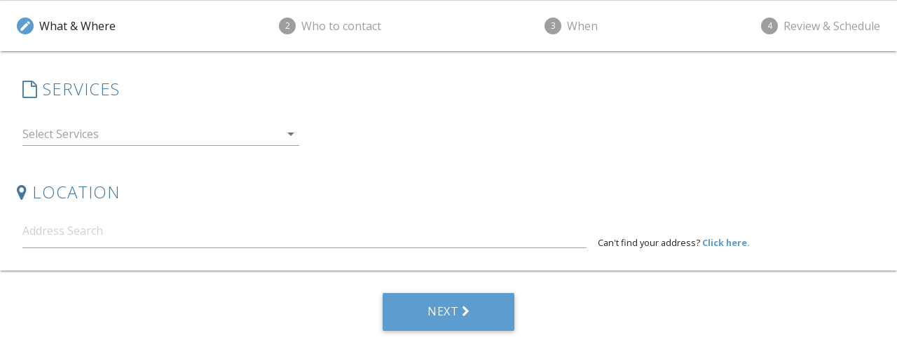

--- FILE ---
content_type: text/css
request_url: https://cdn.spectora.com/assets/common-vue-6eb841b9b0e40c9a294679d60bc3b68e727be86905070c6798271d83bd3bdffd.css
body_size: 136
content:
@import url("https://fonts.googleapis.com/css2?family=Inter:wght@400;600;700&display=swap");body .container{padding:0}body .btn i{font-size:inherit}.application{font-family:'Open Sans', sans-serif}.spectora-ds__button{padding:0.575em 1.15em;font-weight:500;text-align:center;border-radius:6px;font-size:14px;cursor:pointer;width:10em}.spectora-ds__button--default{background-color:#215a88;color:white}.spectora-ds__button--light{background-color:white;border:1px solid #1f2937;color:#1f2937}.spectora-ds__button--light:hover{background-color:#e5e7eb}.spectora-ds__button--disabled{opacity:0.65;pointer-events:none}.spectora-ds__button--angi{background-color:#e24d40;color:white}.spectora-ds__button--text{background-color:transparent;color:#215a88}.spectora-ds__button--small{width:auto;font-size:0.875rem;line-height:1.25rem;padding:0.25rem 1rem}


--- FILE ---
content_type: application/javascript
request_url: https://cdn.spectora.com/packs/js/8345-9ebf3a5650859adf73d3.js
body_size: 8212
content:
/*! For license information please see 8345-9ebf3a5650859adf73d3.js.LICENSE.txt */
"use strict";(self.webpackChunk=self.webpackChunk||[]).push([[8345],{78345:function(t,e,r){var n=r(25108);function o(t){return Object.prototype.toString.call(t).indexOf("Error")>-1}var i={name:"router-view",functional:!0,props:{name:{type:String,default:"default"}},render:function(t,e){var r=e.props,n=e.children,o=e.parent,i=e.data;i.routerView=!0;for(var a=o.$createElement,u=r.name,c=o.$route,s=o._routerViewCache||(o._routerViewCache={}),p=0,f=!1;o&&o._routerRoot!==o;)o.$vnode&&o.$vnode.data.routerView&&p++,o._inactive&&(f=!0),o=o.$parent;if(i.routerViewDepth=p,f)return a(s[u],i,n);var h=c.matched[p];if(!h)return s[u]=null,a();var l=s[u]=h.components[u];i.registerRouteInstance=function(t,e){var r=h.instances[u];(e&&r!==t||!e&&r===t)&&(h.instances[u]=e)},(i.hook||(i.hook={})).prepatch=function(t,e){h.instances[u]=e.componentInstance};var d=i.props=function(t,e){switch(typeof e){case"undefined":return;case"object":return e;case"function":return e(t);case"boolean":return e?t.params:void 0}}(c,h.props&&h.props[u]);if(d){d=i.props=function(t,e){for(var r in e)t[r]=e[r];return t}({},d);var v=i.attrs=i.attrs||{};for(var y in d)l.props&&y in l.props||(v[y]=d[y],delete d[y])}return a(l,i,n)}};var a=/[!'()*]/g,u=function(t){return"%"+t.charCodeAt(0).toString(16)},c=/%2C/g,s=function(t){return encodeURIComponent(t).replace(a,u).replace(c,",")},p=decodeURIComponent;function f(t){var e={};return(t=t.trim().replace(/^(\?|#|&)/,""))?(t.split("&").forEach((function(t){var r=t.replace(/\+/g," ").split("="),n=p(r.shift()),o=r.length>0?p(r.join("=")):null;void 0===e[n]?e[n]=o:Array.isArray(e[n])?e[n].push(o):e[n]=[e[n],o]})),e):e}function h(t){var e=t?Object.keys(t).map((function(e){var r=t[e];if(void 0===r)return"";if(null===r)return s(e);if(Array.isArray(r)){var n=[];return r.forEach((function(t){void 0!==t&&(null===t?n.push(s(e)):n.push(s(e)+"="+s(t)))})),n.join("&")}return s(e)+"="+s(r)})).filter((function(t){return t.length>0})).join("&"):null;return e?"?"+e:""}var l=/\/?$/;function d(t,e,r,n){var o=n&&n.options.stringifyQuery,i=e.query||{};try{i=v(i)}catch(u){}var a={name:e.name||t&&t.name,meta:t&&t.meta||{},path:e.path||"/",hash:e.hash||"",query:i,params:e.params||{},fullPath:g(e,o),matched:t?m(t):[]};return r&&(a.redirectedFrom=g(r,o)),Object.freeze(a)}function v(t){if(Array.isArray(t))return t.map(v);if(t&&"object"===typeof t){var e={};for(var r in t)e[r]=v(t[r]);return e}return t}var y=d(null,{path:"/"});function m(t){for(var e=[];t;)e.unshift(t),t=t.parent;return e}function g(t,e){var r=t.path,n=t.query;void 0===n&&(n={});var o=t.hash;return void 0===o&&(o=""),(r||"/")+(e||h)(n)+o}function b(t,e){return e===y?t===e:!!e&&(t.path&&e.path?t.path.replace(l,"")===e.path.replace(l,"")&&t.hash===e.hash&&w(t.query,e.query):!(!t.name||!e.name)&&(t.name===e.name&&t.hash===e.hash&&w(t.query,e.query)&&w(t.params,e.params)))}function w(t,e){if(void 0===t&&(t={}),void 0===e&&(e={}),!t||!e)return t===e;var r=Object.keys(t),n=Object.keys(e);return r.length===n.length&&r.every((function(r){var n=t[r],o=e[r];return"object"===typeof n&&"object"===typeof o?w(n,o):String(n)===String(o)}))}var x,k={name:"router-link",props:{to:{type:[String,Object],required:!0},tag:{type:String,default:"a"},exact:Boolean,append:Boolean,replace:Boolean,activeClass:String,exactActiveClass:String,event:{type:[String,Array],default:"click"}},render:function(t){var e=this,r=this.$router,n=this.$route,o=r.resolve(this.to,n,this.append),i=o.location,a=o.route,u=o.href,c={},s=r.options.linkActiveClass,p=r.options.linkExactActiveClass,f=null==s?"router-link-active":s,h=null==p?"router-link-exact-active":p,v=null==this.activeClass?f:this.activeClass,y=null==this.exactActiveClass?h:this.exactActiveClass,m=i.path?d(null,i,null,r):a;c[y]=b(n,m),c[v]=this.exact?c[y]:function(t,e){return 0===t.path.replace(l,"/").indexOf(e.path.replace(l,"/"))&&(!e.hash||t.hash===e.hash)&&function(t,e){for(var r in e)if(!(r in t))return!1;return!0}(t.query,e.query)}(n,m);var g=function(t){E(t)&&(e.replace?r.replace(i):r.push(i))},w={click:E};Array.isArray(this.event)?this.event.forEach((function(t){w[t]=g})):w[this.event]=g;var k={class:c};if("a"===this.tag)k.on=w,k.attrs={href:u};else{var C=R(this.$slots.default);if(C){C.isStatic=!1;var O=x.util.extend;(C.data=O({},C.data)).on=w,(C.data.attrs=O({},C.data.attrs)).href=u}else k.on=w}return t(this.tag,k,this.$slots.default)}};function E(t){if(!(t.metaKey||t.altKey||t.ctrlKey||t.shiftKey)&&!t.defaultPrevented&&(void 0===t.button||0===t.button)){if(t.currentTarget&&t.currentTarget.getAttribute){var e=t.currentTarget.getAttribute("target");if(/\b_blank\b/i.test(e))return}return t.preventDefault&&t.preventDefault(),!0}}function R(t){if(t)for(var e,r=0;r<t.length;r++){if("a"===(e=t[r]).tag)return e;if(e.children&&(e=R(e.children)))return e}}var C="undefined"!==typeof window;function O(t,e,r){var n=t.charAt(0);if("/"===n)return t;if("?"===n||"#"===n)return e+t;var o=e.split("/");r&&o[o.length-1]||o.pop();for(var i=t.replace(/^\//,"").split("/"),a=0;a<i.length;a++){var u=i[a];".."===u?o.pop():"."!==u&&o.push(u)}return""!==o[0]&&o.unshift(""),o.join("/")}function A(t){return t.replace(/\/\//g,"/")}var j=Array.isArray||function(t){return"[object Array]"==Object.prototype.toString.call(t)},_=F,T=P,S=function(t,e){return M(P(t,e))},$=M,q=V,L=new RegExp(["(\\\\.)","([\\/.])?(?:(?:\\:(\\w+)(?:\\(((?:\\\\.|[^\\\\()])+)\\))?|\\(((?:\\\\.|[^\\\\()])+)\\))([+*?])?|(\\*))"].join("|"),"g");function P(t,e){for(var r,n=[],o=0,i=0,a="",u=e&&e.delimiter||"/";null!=(r=L.exec(t));){var c=r[0],s=r[1],p=r.index;if(a+=t.slice(i,p),i=p+c.length,s)a+=s[1];else{var f=t[i],h=r[2],l=r[3],d=r[4],v=r[5],y=r[6],m=r[7];a&&(n.push(a),a="");var g=null!=h&&null!=f&&f!==h,b="+"===y||"*"===y,w="?"===y||"*"===y,x=r[2]||u,k=d||v;n.push({name:l||o++,prefix:h||"",delimiter:x,optional:w,repeat:b,partial:g,asterisk:!!m,pattern:k?I(k):m?".*":"[^"+H(x)+"]+?"})}}return i<t.length&&(a+=t.substr(i)),a&&n.push(a),n}function U(t){return encodeURI(t).replace(/[\/?#]/g,(function(t){return"%"+t.charCodeAt(0).toString(16).toUpperCase()}))}function M(t){for(var e=new Array(t.length),r=0;r<t.length;r++)"object"===typeof t[r]&&(e[r]=new RegExp("^(?:"+t[r].pattern+")$"));return function(r,n){for(var o="",i=r||{},a=(n||{}).pretty?U:encodeURIComponent,u=0;u<t.length;u++){var c=t[u];if("string"!==typeof c){var s,p=i[c.name];if(null==p){if(c.optional){c.partial&&(o+=c.prefix);continue}throw new TypeError('Expected "'+c.name+'" to be defined')}if(j(p)){if(!c.repeat)throw new TypeError('Expected "'+c.name+'" to not repeat, but received `'+JSON.stringify(p)+"`");if(0===p.length){if(c.optional)continue;throw new TypeError('Expected "'+c.name+'" to not be empty')}for(var f=0;f<p.length;f++){if(s=a(p[f]),!e[u].test(s))throw new TypeError('Expected all "'+c.name+'" to match "'+c.pattern+'", but received `'+JSON.stringify(s)+"`");o+=(0===f?c.prefix:c.delimiter)+s}}else{if(s=c.asterisk?encodeURI(p).replace(/[?#]/g,(function(t){return"%"+t.charCodeAt(0).toString(16).toUpperCase()})):a(p),!e[u].test(s))throw new TypeError('Expected "'+c.name+'" to match "'+c.pattern+'", but received "'+s+'"');o+=c.prefix+s}}else o+=c}return o}}function H(t){return t.replace(/([.+*?=^!:${}()[\]|\/\\])/g,"\\$1")}function I(t){return t.replace(/([=!:$\/()])/g,"\\$1")}function z(t,e){return t.keys=e,t}function B(t){return t.sensitive?"":"i"}function V(t,e,r){j(e)||(r=e||r,e=[]);for(var n=(r=r||{}).strict,o=!1!==r.end,i="",a=0;a<t.length;a++){var u=t[a];if("string"===typeof u)i+=H(u);else{var c=H(u.prefix),s="(?:"+u.pattern+")";e.push(u),u.repeat&&(s+="(?:"+c+s+")*"),i+=s=u.optional?u.partial?c+"("+s+")?":"(?:"+c+"("+s+"))?":c+"("+s+")"}}var p=H(r.delimiter||"/"),f=i.slice(-p.length)===p;return n||(i=(f?i.slice(0,-p.length):i)+"(?:"+p+"(?=$))?"),i+=o?"$":n&&f?"":"(?="+p+"|$)",z(new RegExp("^"+i,B(r)),e)}function F(t,e,r){return j(e)||(r=e||r,e=[]),r=r||{},t instanceof RegExp?function(t,e){var r=t.source.match(/\((?!\?)/g);if(r)for(var n=0;n<r.length;n++)e.push({name:n,prefix:null,delimiter:null,optional:!1,repeat:!1,partial:!1,asterisk:!1,pattern:null});return z(t,e)}(t,e):j(t)?function(t,e,r){for(var n=[],o=0;o<t.length;o++)n.push(F(t[o],e,r).source);return z(new RegExp("(?:"+n.join("|")+")",B(r)),e)}(t,e,r):function(t,e,r){return V(P(t,r),e,r)}(t,e,r)}_.parse=T,_.compile=S,_.tokensToFunction=$,_.tokensToRegExp=q;var D=Object.create(null);function K(t,e,r){try{return(D[t]||(D[t]=_.compile(t)))(e||{},{pretty:!0})}catch(n){return""}}function J(t,e,r,n){var o=e||[],i=r||Object.create(null),a=n||Object.create(null);t.forEach((function(t){N(o,i,a,t)}));for(var u=0,c=o.length;u<c;u++)"*"===o[u]&&(o.push(o.splice(u,1)[0]),c--,u--);return{pathList:o,pathMap:i,nameMap:a}}function N(t,e,r,n,o,i){var a=n.path,u=n.name;var c=n.pathToRegexpOptions||{},s=function(t,e,r){r||(t=t.replace(/\/$/,""));if("/"===t[0])return t;if(null==e)return t;return A(e.path+"/"+t)}(a,o,c.strict);"boolean"===typeof n.caseSensitive&&(c.sensitive=n.caseSensitive);var p={path:s,regex:Q(s,c),components:n.components||{default:n.component},instances:{},name:u,parent:o,matchAs:i,redirect:n.redirect,beforeEnter:n.beforeEnter,meta:n.meta||{},props:null==n.props?{}:n.components?n.props:{default:n.props}};(n.children&&n.children.forEach((function(n){var o=i?A(i+"/"+n.path):void 0;N(t,e,r,n,p,o)})),void 0!==n.alias)&&(Array.isArray(n.alias)?n.alias:[n.alias]).forEach((function(i){var a={path:i,children:n.children};N(t,e,r,a,o,p.path||"/")}));e[p.path]||(t.push(p.path),e[p.path]=p),u&&(r[u]||(r[u]=p))}function Q(t,e){return _(t,[],e)}function X(t,e,r,n){var o="string"===typeof t?{path:t}:t;if(o.name||o._normalized)return o;if(!o.path&&o.params&&e){(o=Y({},o))._normalized=!0;var i=Y(Y({},e.params),o.params);if(e.name)o.name=e.name,o.params=i;else if(e.matched.length){var a=e.matched[e.matched.length-1].path;o.path=K(a,i,e.path)}else 0;return o}var u=function(t){var e="",r="",n=t.indexOf("#");n>=0&&(e=t.slice(n),t=t.slice(0,n));var o=t.indexOf("?");return o>=0&&(r=t.slice(o+1),t=t.slice(0,o)),{path:t,query:r,hash:e}}(o.path||""),c=e&&e.path||"/",s=u.path?O(u.path,c,r||o.append):c,p=function(t,e,r){void 0===e&&(e={});var n,o=r||f;try{n=o(t||"")}catch(a){n={}}for(var i in e)n[i]=e[i];return n}(u.query,o.query,n&&n.options.parseQuery),h=o.hash||u.hash;return h&&"#"!==h.charAt(0)&&(h="#"+h),{_normalized:!0,path:s,query:p,hash:h}}function Y(t,e){for(var r in e)t[r]=e[r];return t}function W(t,e){var r=J(t),n=r.pathList,o=r.pathMap,i=r.nameMap;function a(t,r,a){var u=X(t,r,!1,e),s=u.name;if(s){var p=i[s];if(!p)return c(null,u);var f=p.regex.keys.filter((function(t){return!t.optional})).map((function(t){return t.name}));if("object"!==typeof u.params&&(u.params={}),r&&"object"===typeof r.params)for(var h in r.params)!(h in u.params)&&f.indexOf(h)>-1&&(u.params[h]=r.params[h]);if(p)return u.path=K(p.path,u.params),c(p,u,a)}else if(u.path){u.params={};for(var l=0;l<n.length;l++){var d=n[l],v=o[d];if(Z(v.regex,u.path,u.params))return c(v,u,a)}}return c(null,u)}function u(t,r){var n=t.redirect,o="function"===typeof n?n(d(t,r,null,e)):n;if("string"===typeof o&&(o={path:o}),!o||"object"!==typeof o)return c(null,r);var u=o,s=u.name,p=u.path,f=r.query,h=r.hash,l=r.params;if(f=u.hasOwnProperty("query")?u.query:f,h=u.hasOwnProperty("hash")?u.hash:h,l=u.hasOwnProperty("params")?u.params:l,s){i[s];return a({_normalized:!0,name:s,query:f,hash:h,params:l},void 0,r)}if(p){var v=function(t,e){return O(t,e.parent?e.parent.path:"/",!0)}(p,t);return a({_normalized:!0,path:K(v,l),query:f,hash:h},void 0,r)}return c(null,r)}function c(t,r,n){return t&&t.redirect?u(t,n||r):t&&t.matchAs?function(t,e,r){var n=a({_normalized:!0,path:K(r,e.params)});if(n){var o=n.matched,i=o[o.length-1];return e.params=n.params,c(i,e)}return c(null,e)}(0,r,t.matchAs):d(t,r,n,e)}return{match:a,addRoutes:function(t){J(t,n,o,i)}}}function Z(t,e,r){var n=e.match(t);if(!n)return!1;if(!r)return!0;for(var o=1,i=n.length;o<i;++o){var a=t.keys[o-1],u="string"===typeof n[o]?decodeURIComponent(n[o]):n[o];a&&(r[a.name]=u)}return!0}var G=Object.create(null);function tt(){window.history.replaceState({key:ht()},""),window.addEventListener("popstate",(function(t){var e;rt(),t.state&&t.state.key&&(e=t.state.key,pt=e)}))}function et(t,e,r,n){if(t.app){var o=t.options.scrollBehavior;o&&t.app.$nextTick((function(){var t=function(){var t=ht();if(t)return G[t]}(),i=o(e,r,n?t:null);i&&("function"===typeof i.then?i.then((function(e){at(e,t)})).catch((function(t){0})):at(i,t))}))}}function rt(){var t=ht();t&&(G[t]={x:window.pageXOffset,y:window.pageYOffset})}function nt(t){return it(t.x)||it(t.y)}function ot(t){return{x:it(t.x)?t.x:window.pageXOffset,y:it(t.y)?t.y:window.pageYOffset}}function it(t){return"number"===typeof t}function at(t,e){var r,n="object"===typeof t;if(n&&"string"===typeof t.selector){var o=document.querySelector(t.selector);if(o){var i=t.offset&&"object"===typeof t.offset?t.offset:{};e=function(t,e){var r=document.documentElement.getBoundingClientRect(),n=t.getBoundingClientRect();return{x:n.left-r.left-e.x,y:n.top-r.top-e.y}}(o,i={x:it((r=i).x)?r.x:0,y:it(r.y)?r.y:0})}else nt(t)&&(e=ot(t))}else n&&nt(t)&&(e=ot(t));e&&window.scrollTo(e.x,e.y)}var ut,ct=C&&((-1===(ut=window.navigator.userAgent).indexOf("Android 2.")&&-1===ut.indexOf("Android 4.0")||-1===ut.indexOf("Mobile Safari")||-1!==ut.indexOf("Chrome")||-1!==ut.indexOf("Windows Phone"))&&window.history&&"pushState"in window.history),st=C&&window.performance&&window.performance.now?window.performance:Date,pt=ft();function ft(){return st.now().toFixed(3)}function ht(){return pt}function lt(t,e){rt();var r=window.history;try{e?r.replaceState({key:pt},"",t):(pt=ft(),r.pushState({key:pt},"",t))}catch(n){window.location[e?"replace":"assign"](t)}}function dt(t){lt(t,!0)}function vt(t,e,r){var n=function(o){o>=t.length?r():t[o]?e(t[o],(function(){n(o+1)})):n(o+1)};n(0)}function yt(t){return function(e,r,n){var i=!1,a=0,u=null;mt(t,(function(t,e,r,c){if("function"===typeof t&&void 0===t.cid){i=!0,a++;var s,p=wt((function(e){var o;((o=e).__esModule||bt&&"Module"===o[Symbol.toStringTag])&&(e=e.default),t.resolved="function"===typeof e?e:x.extend(e),r.components[c]=e,--a<=0&&n()})),f=wt((function(t){var e="Failed to resolve async component "+c+": "+t;u||(u=o(t)?t:new Error(e),n(u))}));try{s=t(p,f)}catch(l){f(l)}if(s)if("function"===typeof s.then)s.then(p,f);else{var h=s.component;h&&"function"===typeof h.then&&h.then(p,f)}}})),i||n()}}function mt(t,e){return gt(t.map((function(t){return Object.keys(t.components).map((function(r){return e(t.components[r],t.instances[r],t,r)}))})))}function gt(t){return Array.prototype.concat.apply([],t)}var bt="function"===typeof Symbol&&"symbol"===typeof Symbol.toStringTag;function wt(t){var e=!1;return function(){for(var r=[],n=arguments.length;n--;)r[n]=arguments[n];if(!e)return e=!0,t.apply(this,r)}}var xt=function(t,e){this.router=t,this.base=function(t){if(!t)if(C){var e=document.querySelector("base");t=(t=e&&e.getAttribute("href")||"/").replace(/^https?:\/\/[^\/]+/,"")}else t="/";"/"!==t.charAt(0)&&(t="/"+t);return t.replace(/\/$/,"")}(e),this.current=y,this.pending=null,this.ready=!1,this.readyCbs=[],this.readyErrorCbs=[],this.errorCbs=[]};function kt(t,e,r,n){var o=mt(t,(function(t,n,o,i){var a=function(t,e){"function"!==typeof t&&(t=x.extend(t));return t.options[e]}(t,e);if(a)return Array.isArray(a)?a.map((function(t){return r(t,n,o,i)})):r(a,n,o,i)}));return gt(n?o.reverse():o)}function Et(t,e){if(e)return function(){return t.apply(e,arguments)}}function Rt(t,e,r,n){e[r]?t(e[r]):n()&&setTimeout((function(){Rt(t,e,r,n)}),16)}xt.prototype.listen=function(t){this.cb=t},xt.prototype.onReady=function(t,e){this.ready?t():(this.readyCbs.push(t),e&&this.readyErrorCbs.push(e))},xt.prototype.onError=function(t){this.errorCbs.push(t)},xt.prototype.transitionTo=function(t,e,r){var n=this,o=this.router.match(t,this.current);this.confirmTransition(o,(function(){n.updateRoute(o),e&&e(o),n.ensureURL(),n.ready||(n.ready=!0,n.readyCbs.forEach((function(t){t(o)})))}),(function(t){r&&r(t),t&&!n.ready&&(n.ready=!0,n.readyErrorCbs.forEach((function(e){e(t)})))}))},xt.prototype.confirmTransition=function(t,e,r){var i=this,a=this.current,u=function(t){o(t)&&(i.errorCbs.length?i.errorCbs.forEach((function(e){e(t)})):n.error(t)),r&&r(t)};if(b(t,a)&&t.matched.length===a.matched.length)return this.ensureURL(),u();var c=function(t,e){var r,n=Math.max(t.length,e.length);for(r=0;r<n&&t[r]===e[r];r++);return{updated:e.slice(0,r),activated:e.slice(r),deactivated:t.slice(r)}}(this.current.matched,t.matched),s=c.updated,p=c.deactivated,f=c.activated,h=[].concat(function(t){return kt(t,"beforeRouteLeave",Et,!0)}(p),this.router.beforeHooks,function(t){return kt(t,"beforeRouteUpdate",Et)}(s),f.map((function(t){return t.beforeEnter})),yt(f));this.pending=t;var l=function(e,r){if(i.pending!==t)return u();try{e(t,a,(function(t){!1===t||o(t)?(i.ensureURL(!0),u(t)):"string"===typeof t||"object"===typeof t&&("string"===typeof t.path||"string"===typeof t.name)?(u(),"object"===typeof t&&t.replace?i.replace(t):i.push(t)):r(t)}))}catch(n){u(n)}};vt(h,l,(function(){var r=[],n=function(t,e,r){return kt(t,"beforeRouteEnter",(function(t,n,o,i){return function(t,e,r,n,o){return function(i,a,u){return t(i,a,(function(t){u(t),"function"===typeof t&&n.push((function(){Rt(t,e.instances,r,o)}))}))}}(t,o,i,e,r)}))}(f,r,(function(){return i.current===t}));vt(n.concat(i.router.resolveHooks),l,(function(){if(i.pending!==t)return u();i.pending=null,e(t),i.router.app&&i.router.app.$nextTick((function(){r.forEach((function(t){t()}))}))}))}))},xt.prototype.updateRoute=function(t){var e=this.current;this.current=t,this.cb&&this.cb(t),this.router.afterHooks.forEach((function(r){r&&r(t,e)}))};var Ct=function(t){function e(e,r){var n=this;t.call(this,e,r);var o=e.options.scrollBehavior;o&&tt();var i=Ot(this.base);window.addEventListener("popstate",(function(t){var r=n.current,a=Ot(n.base);n.current===y&&a===i||n.transitionTo(a,(function(t){o&&et(e,t,r,!0)}))}))}return t&&(e.__proto__=t),e.prototype=Object.create(t&&t.prototype),e.prototype.constructor=e,e.prototype.go=function(t){window.history.go(t)},e.prototype.push=function(t,e,r){var n=this,o=this.current;this.transitionTo(t,(function(t){lt(A(n.base+t.fullPath)),et(n.router,t,o,!1),e&&e(t)}),r)},e.prototype.replace=function(t,e,r){var n=this,o=this.current;this.transitionTo(t,(function(t){dt(A(n.base+t.fullPath)),et(n.router,t,o,!1),e&&e(t)}),r)},e.prototype.ensureURL=function(t){if(Ot(this.base)!==this.current.fullPath){var e=A(this.base+this.current.fullPath);t?lt(e):dt(e)}},e.prototype.getCurrentLocation=function(){return Ot(this.base)},e}(xt);function Ot(t){var e=window.location.pathname;return t&&0===e.indexOf(t)&&(e=e.slice(t.length)),(e||"/")+window.location.search+window.location.hash}var At=function(t){function e(e,r,n){t.call(this,e,r),n&&function(t){var e=Ot(t);if(!/^\/#/.test(e))return window.location.replace(A(t+"/#"+e)),!0}(this.base)||jt()}return t&&(e.__proto__=t),e.prototype=Object.create(t&&t.prototype),e.prototype.constructor=e,e.prototype.setupListeners=function(){var t=this,e=this.router.options.scrollBehavior,r=ct&&e;r&&tt(),window.addEventListener(ct?"popstate":"hashchange",(function(){var e=t.current;jt()&&t.transitionTo(_t(),(function(n){r&&et(t.router,n,e,!0),ct||$t(n.fullPath)}))}))},e.prototype.push=function(t,e,r){var n=this,o=this.current;this.transitionTo(t,(function(t){St(t.fullPath),et(n.router,t,o,!1),e&&e(t)}),r)},e.prototype.replace=function(t,e,r){var n=this,o=this.current;this.transitionTo(t,(function(t){$t(t.fullPath),et(n.router,t,o,!1),e&&e(t)}),r)},e.prototype.go=function(t){window.history.go(t)},e.prototype.ensureURL=function(t){var e=this.current.fullPath;_t()!==e&&(t?St(e):$t(e))},e.prototype.getCurrentLocation=function(){return _t()},e}(xt);function jt(){var t=_t();return"/"===t.charAt(0)||($t("/"+t),!1)}function _t(){var t=window.location.href,e=t.indexOf("#");return-1===e?"":t.slice(e+1)}function Tt(t){var e=window.location.href,r=e.indexOf("#");return(r>=0?e.slice(0,r):e)+"#"+t}function St(t){ct?lt(Tt(t)):window.location.hash=t}function $t(t){ct?dt(Tt(t)):window.location.replace(Tt(t))}var qt=function(t){function e(e,r){t.call(this,e,r),this.stack=[],this.index=-1}return t&&(e.__proto__=t),e.prototype=Object.create(t&&t.prototype),e.prototype.constructor=e,e.prototype.push=function(t,e,r){var n=this;this.transitionTo(t,(function(t){n.stack=n.stack.slice(0,n.index+1).concat(t),n.index++,e&&e(t)}),r)},e.prototype.replace=function(t,e,r){var n=this;this.transitionTo(t,(function(t){n.stack=n.stack.slice(0,n.index).concat(t),e&&e(t)}),r)},e.prototype.go=function(t){var e=this,r=this.index+t;if(!(r<0||r>=this.stack.length)){var n=this.stack[r];this.confirmTransition(n,(function(){e.index=r,e.updateRoute(n)}))}},e.prototype.getCurrentLocation=function(){var t=this.stack[this.stack.length-1];return t?t.fullPath:"/"},e.prototype.ensureURL=function(){},e}(xt),Lt=function(t){void 0===t&&(t={}),this.app=null,this.apps=[],this.options=t,this.beforeHooks=[],this.resolveHooks=[],this.afterHooks=[],this.matcher=W(t.routes||[],this);var e=t.mode||"hash";switch(this.fallback="history"===e&&!ct&&!1!==t.fallback,this.fallback&&(e="hash"),C||(e="abstract"),this.mode=e,e){case"history":this.history=new Ct(this,t.base);break;case"hash":this.history=new At(this,t.base,this.fallback);break;case"abstract":this.history=new qt(this,t.base)}},Pt={currentRoute:{configurable:!0}};function Ut(t,e){return t.push(e),function(){var r=t.indexOf(e);r>-1&&t.splice(r,1)}}Lt.prototype.match=function(t,e,r){return this.matcher.match(t,e,r)},Pt.currentRoute.get=function(){return this.history&&this.history.current},Lt.prototype.init=function(t){var e=this;if(this.apps.push(t),!this.app){this.app=t;var r=this.history;if(r instanceof Ct)r.transitionTo(r.getCurrentLocation());else if(r instanceof At){var n=function(){r.setupListeners()};r.transitionTo(r.getCurrentLocation(),n,n)}r.listen((function(t){e.apps.forEach((function(e){e._route=t}))}))}},Lt.prototype.beforeEach=function(t){return Ut(this.beforeHooks,t)},Lt.prototype.beforeResolve=function(t){return Ut(this.resolveHooks,t)},Lt.prototype.afterEach=function(t){return Ut(this.afterHooks,t)},Lt.prototype.onReady=function(t,e){this.history.onReady(t,e)},Lt.prototype.onError=function(t){this.history.onError(t)},Lt.prototype.push=function(t,e,r){this.history.push(t,e,r)},Lt.prototype.replace=function(t,e,r){this.history.replace(t,e,r)},Lt.prototype.go=function(t){this.history.go(t)},Lt.prototype.back=function(){this.go(-1)},Lt.prototype.forward=function(){this.go(1)},Lt.prototype.getMatchedComponents=function(t){var e=t?t.matched?t:this.resolve(t).route:this.currentRoute;return e?[].concat.apply([],e.matched.map((function(t){return Object.keys(t.components).map((function(e){return t.components[e]}))}))):[]},Lt.prototype.resolve=function(t,e,r){var n=X(t,e||this.history.current,r,this),o=this.match(n,e),i=o.redirectedFrom||o.fullPath,a=function(t,e,r){var n="hash"===r?"#"+e:e;return t?A(t+"/"+n):n}(this.history.base,i,this.mode);return{location:n,route:o,href:a,normalizedTo:n,resolved:o}},Lt.prototype.addRoutes=function(t){this.matcher.addRoutes(t),this.history.current!==y&&this.history.transitionTo(this.history.getCurrentLocation())},Object.defineProperties(Lt.prototype,Pt),Lt.install=function t(e){if(!t.installed||x!==e){t.installed=!0,x=e;var r=function(t){return void 0!==t},n=function(t,e){var n=t.$options._parentVnode;r(n)&&r(n=n.data)&&r(n=n.registerRouteInstance)&&n(t,e)};e.mixin({beforeCreate:function(){r(this.$options.router)?(this._routerRoot=this,this._router=this.$options.router,this._router.init(this),e.util.defineReactive(this,"_route",this._router.history.current)):this._routerRoot=this.$parent&&this.$parent._routerRoot||this,n(this,this)},destroyed:function(){n(this)}}),Object.defineProperty(e.prototype,"$router",{get:function(){return this._routerRoot._router}}),Object.defineProperty(e.prototype,"$route",{get:function(){return this._routerRoot._route}}),e.component("router-view",i),e.component("router-link",k);var o=e.config.optionMergeStrategies;o.beforeRouteEnter=o.beforeRouteLeave=o.beforeRouteUpdate=o.created}},Lt.version="3.0.1",C&&window.Vue&&window.Vue.use(Lt),e.Z=Lt}}]);
//# sourceMappingURL=8345-9ebf3a5650859adf73d3.js.map

--- FILE ---
content_type: application/javascript
request_url: https://cdn.spectora.com/packs/js/1166-10e70de275d787844c7d.js
body_size: 56931
content:
/*! For license information please see 1166-10e70de275d787844c7d.js.LICENSE.txt */
"use strict";(self.webpackChunk=self.webpackChunk||[]).push([[1166],{52639:function(e,t,n){n.d(t,{kgr:function(){return lt},H6J:function(){return Rr},I_K:function(){return Jo},zeW:function(){return Rn},BdM:function(){return Qi},FEm:function(){return Ci},Tdg:function(){return no},rVp:function(){return Ur},hiv:function(){return zr},IdW:function(){return Mr},VPe:function(){return Kr},R_3:function(){return Yo},hJ8:function(){return $o},lR3:function(){return fo},xB8:function(){return ho},xVj:function(){return vo},snJ:function(){return bi},KDF:function(){return qi},A9I:function(){return _r},Q5$:function(){return mr},voO:function(){return kn},Vsx:function(){return Fo},HYg:function(){return u},U4m:function(){return Wi},ygx:function(){return ia},y3w:function(){return Wr},AOy:function(){return jo},wh8:function(){return lo},zIV:function(){return yr},lAU:function(){return ko},QJ3:function(){return Ar},Qgo:function(){return br},Ttm:function(){return Ro},KxW:function(){return Oi},Oh2:function(){return Lo},RVT:function(){return go},qX1:function(){return Qn},h2k:function(){return qo},nWf:function(){return ao},Ceh:function(){return uo},Yh$:function(){return Sr},xS$:function(){return qr},QOi:function(){return ea},Obu:function(){return Er},E4D:function(){return J},nlJ:function(){return Me},hvg:function(){return Q},jh6:function(){return X},N0T:function(){return W},sGN:function(){return U},rfG:function(){return bn},bg6:function(){return E},oWe:function(){return C},XrI:function(){return Ie},dZD:function(){return He},TTZ:function(){return Ae},nCP:function(){return Ne},ry4:function(){return Vi},HgS:function(){return Br},oBR:function(){return Ni},vuT:function(){return In},rRV:function(){return un},dS:function(){return Ve},rcD:function(){return ar},r39:function(){return an},uPw:function(){return De},kLJ:function(){return kt},oMu:function(){return L},z6t:function(){return G},cbN:function(){return Ee},VV4:function(){return sa},ld2:function(){return fr},nm6:function(){return ro},skW:function(){return pr},AYo:function(){return hr},VVk:function(){return xo},H3H:function(){return Ut},vc:function(){return Zi},Jq9:function(){return Yn},YD1:function(){return M},Pvs:function(){return ke},azq:function(){return o},ifx:function(){return Et},$N4:function(){return fe},oqz:function(){return Rt},SPZ:function(){return st},rxu:function(){return Pr},VfA:function(){return s},Pe9:function(){return Wt},MUz:function(){return te},vrY:function(){return $n},bXg:function(){return ee},Lnh:function(){return ne},deF:function(){return N},x_n:function(){return g},App:function(){return m},_OJ:function(){return A},rod:function(){return bt},CrY:function(){return ve},sSy:function(){return b},xlG:function(){return y},dx1:function(){return q},iWm:function(){return d},SVl:function(){return We},Zjx:function(){return Be},aDZ:function(){return Mo},X45:function(){return Xn},U4g:function(){return vr},iCZ:function(){return tr},yLW:function(){return nr},$Td:function(){return yn},xSu:function(){return S},BJe:function(){return Xt},VTw:function(){return Hi},_zt:function(){return D},qDX:function(){return lr},iFU:function(){return Kn},SOE:function(){return _t},SR3:function(){return zo},ewu:function(){return cr},PFj:function(){return Uo},VFE:function(){return Io},PsW:function(){return ln},jHR:function(){return sn},mK5:function(){return rr},PZw:function(){return Bo},Q8U:function(){return Wo},osf:function(){return T},NTx:function(){return Ue},AVF:function(){return Ai},M8z:function(){return H},gRm:function(){return Kt},Qa3:function(){return Ao},yRu:function(){return mt},T6u:function(){return Fi},Rac:function(){return Li},cMs:function(){return Ft},VEA:function(){return jn},GT4:function(){return zi},CnA:function(){return Fe},grx:function(){return Oo},g4F:function(){return bo},omy:function(){return fn},GNL:function(){return Y},WoG:function(){return yo},p7j:function(){return Vt},S6v:function(){return be},yw$:function(){return Eo},qbb:function(){return ce},_aR:function(){return ge},HPs:function(){return qe},ums:function(){return je},E0:function(){return Ge},Vbb:function(){return Ze},rOY:function(){return Ct},uVS:function(){return Pe},SkG:function(){return Z},ifz:function(){return qn},Qu7:function(){return St},WOi:function(){return Gi},mTn:function(){return At},MCs:function(){return B},BKI:function(){return Zn},ipI:function(){return V},ZSf:function(){return z},mCA:function(){return Gt},urV:function(){return jt},Dnt:function(){return qt},zvB:function(){return Zt},Boe:function(){return Ht},rjQ:function(){return gt},bXf:function(){return v},sYA:function(){return a},Yvu:function(){return Po},MA3:function(){return Xo},hgf:function(){return Ho},Hbc:function(){return Vo},aAC:function(){return vi},fyp:function(){return No},k$v:function(){return Ir},y$4:function(){return Yt},hak:function(){return en},b7Q:function(){return re},sZq:function(){return Gn},HpC:function(){return gn},uyT:function(){return f},Olf:function(){return gr},ONu:function(){return I},ltK:function(){return ze}});var r=n(70655);if("undefined"===typeof FullCalendarVDom)throw new Error("Please import the top-level fullcalendar lib before attempting to import a plugin.");var i=FullCalendarVDom.Component,o=FullCalendarVDom.createElement,a=FullCalendarVDom.render,s=FullCalendarVDom.createRef,u=FullCalendarVDom.Fragment,l=FullCalendarVDom.createContext,c=FullCalendarVDom.createPortal,d=FullCalendarVDom.flushSync,f=FullCalendarVDom.unmountComponentAtNode,p=n(25108),h=function(){function e(e,t){this.context=e,this.internalEventSource=t}return e.prototype.remove=function(){this.context.dispatch({type:"REMOVE_EVENT_SOURCE",sourceId:this.internalEventSource.sourceId})},e.prototype.refetch=function(){this.context.dispatch({type:"FETCH_EVENT_SOURCES",sourceIds:[this.internalEventSource.sourceId],isRefetch:!0})},Object.defineProperty(e.prototype,"id",{get:function(){return this.internalEventSource.publicId},enumerable:!1,configurable:!0}),Object.defineProperty(e.prototype,"url",{get:function(){return this.internalEventSource.meta.url},enumerable:!1,configurable:!0}),Object.defineProperty(e.prototype,"format",{get:function(){return this.internalEventSource.meta.format},enumerable:!1,configurable:!0}),e}();function v(e){e.parentNode&&e.parentNode.removeChild(e)}function g(e,t){if(e.closest)return e.closest(t);if(!document.documentElement.contains(e))return null;do{if(m(e,t))return e;e=e.parentElement||e.parentNode}while(null!==e&&1===e.nodeType);return null}function m(e,t){return(e.matches||e.matchesSelector||e.msMatchesSelector).call(e,t)}function y(e,t){for(var n=e instanceof HTMLElement?[e]:e,r=[],i=0;i<n.length;i+=1)for(var o=n[i].querySelectorAll(t),a=0;a<o.length;a+=1)r.push(o[a]);return r}function b(e,t){for(var n=e instanceof HTMLElement?[e]:e,r=[],i=0;i<n.length;i+=1)for(var o=n[i].children,a=0;a<o.length;a+=1){var s=o[a];t&&!m(s,t)||r.push(s)}return r}var _=/(top|left|right|bottom|width|height)$/i;function E(e,t){for(var n in t)C(e,n,t[n])}function C(e,t,n){null==n?e.style[t]="":"number"===typeof n&&_.test(t)?e.style[t]=n+"px":e.style[t]=n}function D(e){var t,n;return null!==(n=null===(t=e.composedPath)||void 0===t?void 0:t.call(e)[0])&&void 0!==n?n:e.target}function S(e){return e.getRootNode?e.getRootNode():document}var w=0;function T(){return"fc-dom-"+(w+=1)}function R(e){e.preventDefault()}function k(e,t,n,r){var i=function(e,t){return function(n){var r=g(n.target,e);r&&t.call(r,n,r)}}(n,r);return e.addEventListener(t,i),function(){e.removeEventListener(t,i)}}var x=["webkitTransitionEnd","otransitionend","oTransitionEnd","msTransitionEnd","transitionend"];function I(e,t){var n=function(r){t(r),x.forEach((function(t){e.removeEventListener(t,n)}))};x.forEach((function(t){e.addEventListener(t,n)}))}function M(e){return(0,r.pi)({onClick:e},P(e))}function P(e){return{tabIndex:0,onKeyDown:function(t){"Enter"!==t.key&&" "!==t.key||(e(t),t.preventDefault())}}}var O=0;function H(){return String(O+=1)}function N(){document.body.classList.add("fc-not-allowed")}function A(){document.body.classList.remove("fc-not-allowed")}function z(e){e.classList.add("fc-unselectable"),e.addEventListener("selectstart",R)}function U(e){e.classList.remove("fc-unselectable"),e.removeEventListener("selectstart",R)}function V(e){e.addEventListener("contextmenu",R)}function W(e){e.removeEventListener("contextmenu",R)}function B(e){var t,n,r=[],i=[];for("string"===typeof e?i=e.split(/\s*,\s*/):"function"===typeof e?i=[e]:Array.isArray(e)&&(i=e),t=0;t<i.length;t+=1)"string"===typeof(n=i[t])?r.push("-"===n.charAt(0)?{field:n.substring(1),order:-1}:{field:n,order:1}):"function"===typeof n&&r.push({func:n});return r}function L(e,t,n){var r,i;for(r=0;r<n.length;r+=1)if(i=F(e,t,n[r]))return i;return 0}function F(e,t,n){return n.func?n.func(e,t):q(e[n.field],t[n.field])*(n.order||1)}function q(e,t){return e||t?null==t?-1:null==e?1:"string"===typeof e||"string"===typeof t?String(e).localeCompare(String(t)):e-t:0}function Z(e,t){var n=String(e);return"000".substr(0,t-n.length)+n}function j(e,t,n){return"function"===typeof e?e.apply(void 0,t):"string"===typeof e?t.reduce((function(e,t,n){return e.replace("$"+n,t||"")}),e):n}function G(e,t){return e-t}function Y(e){return e%1===0}function K(e){var t=e.querySelector(".fc-scrollgrid-shrink-frame"),n=e.querySelector(".fc-scrollgrid-shrink-cushion");if(!t)throw new Error("needs fc-scrollgrid-shrink-frame className");if(!n)throw new Error("needs fc-scrollgrid-shrink-cushion className");return e.getBoundingClientRect().width-t.getBoundingClientRect().width+n.getBoundingClientRect().width}var $=["sun","mon","tue","wed","thu","fri","sat"];function X(e,t){var n=ue(e);return n[2]+=7*t,le(n)}function J(e,t){var n=ue(e);return n[2]+=t,le(n)}function Q(e,t){var n=ue(e);return n[6]+=t,le(n)}function ee(e,t){return te(e,t)/7}function te(e,t){return(t.valueOf()-e.valueOf())/864e5}function ne(e,t){return de(e)===de(t)?Math.round(te(e,t)):null}function re(e){return le([e.getUTCFullYear(),e.getUTCMonth(),e.getUTCDate()])}function ie(e,t,n,r){var i=le([t,0,1+oe(t,n,r)]),o=re(e),a=Math.round(te(i,o));return Math.floor(a/7)+1}function oe(e,t,n){var r=7+t-n;return-((7+le([e,0,r]).getUTCDay()-t)%7)+r-1}function ae(e){return[e.getFullYear(),e.getMonth(),e.getDate(),e.getHours(),e.getMinutes(),e.getSeconds(),e.getMilliseconds()]}function se(e){return new Date(e[0],e[1]||0,null==e[2]?1:e[2],e[3]||0,e[4]||0,e[5]||0)}function ue(e){return[e.getUTCFullYear(),e.getUTCMonth(),e.getUTCDate(),e.getUTCHours(),e.getUTCMinutes(),e.getUTCSeconds(),e.getUTCMilliseconds()]}function le(e){return 1===e.length&&(e=e.concat([0])),new Date(Date.UTC.apply(Date,e))}function ce(e){return!isNaN(e.valueOf())}function de(e){return 1e3*e.getUTCHours()*60*60+1e3*e.getUTCMinutes()*60+1e3*e.getUTCSeconds()+e.getUTCMilliseconds()}function fe(e,t,n,r){return{instanceId:H(),defId:e,range:t,forcedStartTzo:null==n?null:n,forcedEndTzo:null==r?null:r}}var pe=Object.prototype.hasOwnProperty;function he(e,t){var n={};if(t)for(var r in t){for(var i=[],o=e.length-1;o>=0;o-=1){var a=e[o][r];if("object"===typeof a&&a)i.unshift(a);else if(void 0!==a){n[r]=a;break}}i.length&&(n[r]=he(i))}for(o=e.length-1;o>=0;o-=1){var s=e[o];for(var u in s)u in n||(n[u]=s[u])}return n}function ve(e,t){var n={};for(var r in e)t(e[r],r)&&(n[r]=e[r]);return n}function ge(e,t){var n={};for(var r in e)n[r]=t(e[r],r);return n}function me(e){for(var t={},n=0,r=e;n<r.length;n++){t[r[n]]=!0}return t}function ye(e){var t=[];for(var n in e)t.push(e[n]);return t}function be(e,t){if(e===t)return!0;for(var n in e)if(pe.call(e,n)&&!(n in t))return!1;for(var n in t)if(pe.call(t,n)&&e[n]!==t[n])return!1;return!0}function _e(e,t){var n=[];for(var r in e)pe.call(e,r)&&(r in t||n.push(r));for(var r in t)pe.call(t,r)&&e[r]!==t[r]&&n.push(r);return n}function Ee(e,t,n){if(void 0===n&&(n={}),e===t)return!0;for(var r in t)if(!(r in e)||!Ce(e[r],t[r],n[r]))return!1;for(var r in e)if(!(r in t))return!1;return!0}function Ce(e,t,n){return e===t||!0===n||!!n&&n(e,t)}function De(e,t,n,r){void 0===t&&(t=0),void 0===r&&(r=1);var i=[];null==n&&(n=Object.keys(e).length);for(var o=t;o<n;o+=r){var a=e[o];void 0!==a&&i.push(a)}return i}function Se(e,t,n){var r=n.dateEnv,i=n.pluginHooks,o=n.options,a=e.defs,s=e.instances;for(var u in s=ve(s,(function(e){return!a[e.defId].recurringDef})),a){var l=a[u];if(l.recurringDef){var c=l.recurringDef.duration;c||(c=l.allDay?o.defaultAllDayEventDuration:o.defaultTimedEventDuration);for(var d=0,f=we(l,c,t,r,i.recurringTypes);d<f.length;d++){var p=f[d],h=fe(u,{start:p,end:r.add(p,c)});s[h.instanceId]=h}}}return{defs:a,instances:s}}function we(e,t,n,r,i){var o=i[e.recurringDef.typeId].expand(e.recurringDef.typeData,{start:r.subtract(n.start,t),end:n.end},r);return e.allDay&&(o=o.map(re)),o}var Te=["years","months","days","milliseconds"],Re=/^(-?)(?:(\d+)\.)?(\d+):(\d\d)(?::(\d\d)(?:\.(\d\d\d))?)?/;function ke(e,t){var n;return"string"===typeof e?function(e){var t=Re.exec(e);if(t){var n=t[1]?-1:1;return{years:0,months:0,days:n*(t[2]?parseInt(t[2],10):0),milliseconds:n*(60*(t[3]?parseInt(t[3],10):0)*60*1e3+60*(t[4]?parseInt(t[4],10):0)*1e3+1e3*(t[5]?parseInt(t[5],10):0)+(t[6]?parseInt(t[6],10):0))}}return null}(e):"object"===typeof e&&e?xe(e):"number"===typeof e?xe(((n={})[t||"milliseconds"]=e,n)):null}function xe(e){var t={years:e.years||e.year||0,months:e.months||e.month||0,days:e.days||e.day||0,milliseconds:60*(e.hours||e.hour||0)*60*1e3+60*(e.minutes||e.minute||0)*1e3+1e3*(e.seconds||e.second||0)+(e.milliseconds||e.millisecond||e.ms||0)},n=e.weeks||e.week;return n&&(t.days+=7*n,t.specifiedWeeks=!0),t}function Ie(e){return e.years||e.months||e.milliseconds?0:e.days}function Me(e,t){return{years:e.years+t.years,months:e.months+t.months,days:e.days+t.days,milliseconds:e.milliseconds+t.milliseconds}}function Pe(e,t){return{years:e.years*t,months:e.months*t,days:e.days*t,milliseconds:e.milliseconds*t}}function Oe(e){return Ae(e)/864e5}function He(e){return Ae(e)/6e4}function Ne(e){return Ae(e)/1e3}function Ae(e){return 31536e6*e.years+2592e6*e.months+864e5*e.days+e.milliseconds}function ze(e,t){for(var n=null,r=0;r<Te.length;r+=1){var i=Te[r];if(t[i]){var o=e[i]/t[i];if(!Y(o)||null!==n&&n!==o)return null;n=o}else if(e[i])return null}return n}function Ue(e){var t=e.milliseconds;if(t){if(t%1e3!==0)return{unit:"millisecond",value:t};if(t%6e4!==0)return{unit:"second",value:t/1e3};if(t%36e5!==0)return{unit:"minute",value:t/6e4};if(t)return{unit:"hour",value:t/36e5}}return e.days?e.specifiedWeeks&&e.days%7===0?{unit:"week",value:e.days/7}:{unit:"day",value:e.days}:e.months?{unit:"month",value:e.months}:e.years?{unit:"year",value:e.years}:{unit:"millisecond",value:0}}function Ve(e,t,n){void 0===n&&(n=!1);var r=e.toISOString();return r=r.replace(".000",""),n&&(r=r.replace("T00:00:00Z","")),r.length>10&&(null==t?r=r.replace("Z",""):0!==t&&(r=r.replace("Z",Le(t,!0)))),r}function We(e){return e.toISOString().replace(/T.*$/,"")}function Be(e){return Z(e.getUTCHours(),2)+":"+Z(e.getUTCMinutes(),2)+":"+Z(e.getUTCSeconds(),2)}function Le(e,t){void 0===t&&(t=!1);var n=e<0?"-":"+",r=Math.abs(e),i=Math.floor(r/60),o=Math.round(r%60);return t?n+Z(i,2)+":"+Z(o,2):"GMT"+n+i+(o?":"+Z(o,2):"")}function Fe(e,t,n){if(e===t)return!0;var r,i=e.length;if(i!==t.length)return!1;for(r=0;r<i;r+=1)if(!(n?n(e[r],t[r]):e[r]===t[r]))return!1;return!0}function qe(e,t,n){var r,i;return function(){for(var o=[],a=0;a<arguments.length;a++)o[a]=arguments[a];if(r){if(!Fe(r,o)){n&&n(i);var s=e.apply(this,o);t&&t(s,i)||(i=s)}}else i=e.apply(this,o);return r=o,i}}function Ze(e,t,n){var r,i,o=this;return function(a){if(r){if(!be(r,a)){n&&n(i);var s=e.call(o,a);t&&t(s,i)||(i=s)}}else i=e.call(o,a);return r=a,i}}function je(e,t,n){var r=this,i=[],o=[];return function(a){for(var s=i.length,u=a.length,l=0;l<s;l+=1)if(a[l]){if(!Fe(i[l],a[l])){n&&n(o[l]);var c=e.apply(r,a[l]);t&&t(c,o[l])||(o[l]=c)}}else n&&n(o[l]);for(;l<u;l+=1)o[l]=e.apply(r,a[l]);return i=a,o.splice(u),o}}function Ge(e,t,n){var r=this,i={},o={};return function(a){var s={};for(var u in a)if(o[u])if(Fe(i[u],a[u]))s[u]=o[u];else{n&&n(o[u]);var l=e.apply(r,a[u]);s[u]=t&&t(l,o[u])?o[u]:l}else s[u]=e.apply(r,a[u]);return i=a,o=s,s}}var Ye={week:3,separator:0,omitZeroMinute:0,meridiem:0,omitCommas:0},Ke={timeZoneName:7,era:6,year:5,month:4,day:2,weekday:2,hour:1,minute:1,second:1},$e=/\s*([ap])\.?m\.?/i,Xe=/,/g,Je=/\s+/g,Qe=/\u200e/g,et=/UTC|GMT/,tt=function(){function e(e){var t={},n={},r=0;for(var i in e)i in Ye?(n[i]=e[i],r=Math.max(Ye[i],r)):(t[i]=e[i],i in Ke&&(r=Math.max(Ke[i],r)));this.standardDateProps=t,this.extendedSettings=n,this.severity=r,this.buildFormattingFunc=qe(nt)}return e.prototype.format=function(e,t){return this.buildFormattingFunc(this.standardDateProps,this.extendedSettings,t)(e)},e.prototype.formatRange=function(e,t,n,r){var i=this.standardDateProps,o=this.extendedSettings,a=function(e,t,n){if(n.getMarkerYear(e)!==n.getMarkerYear(t))return 5;if(n.getMarkerMonth(e)!==n.getMarkerMonth(t))return 4;if(n.getMarkerDay(e)!==n.getMarkerDay(t))return 2;if(de(e)!==de(t))return 1;return 0}(e.marker,t.marker,n.calendarSystem);if(!a)return this.format(e,n);var s=a;!(s>1)||"numeric"!==i.year&&"2-digit"!==i.year||"numeric"!==i.month&&"2-digit"!==i.month||"numeric"!==i.day&&"2-digit"!==i.day||(s=1);var u=this.format(e,n),l=this.format(t,n);if(u===l)return u;var c=nt(function(e,t){var n={};for(var r in e)(!(r in Ke)||Ke[r]<=t)&&(n[r]=e[r]);return n}(i,s),o,n),d=c(e),f=c(t),p=function(e,t,n,r){var i=0;for(;i<e.length;){var o=e.indexOf(t,i);if(-1===o)break;var a=e.substr(0,o);i=o+t.length;for(var s=e.substr(i),u=0;u<n.length;){var l=n.indexOf(r,u);if(-1===l)break;var c=n.substr(0,l);u=l+r.length;var d=n.substr(u);if(a===c&&s===d)return{before:a,after:s}}}return null}(u,d,l,f),h=o.separator||r||n.defaultSeparator||"";return p?p.before+d+h+f+p.after:u+h+l},e.prototype.getLargestUnit=function(){switch(this.severity){case 7:case 6:case 5:return"year";case 4:return"month";case 3:return"week";case 2:return"day";default:return"time"}},e}();function nt(e,t,n){var i=Object.keys(e).length;return 1===i&&"short"===e.timeZoneName?function(e){return Le(e.timeZoneOffset)}:0===i&&t.week?function(e){return function(e,t,n,r,i){var o=[];"long"===i?o.push(n):"short"!==i&&"narrow"!==i||o.push(t);"long"!==i&&"short"!==i||o.push(" ");o.push(r.simpleNumberFormat.format(e)),"rtl"===r.options.direction&&o.reverse();return o.join("")}(n.computeWeekNumber(e.marker),n.weekText,n.weekTextLong,n.locale,t.week)}:function(e,t,n){e=(0,r.pi)({},e),t=(0,r.pi)({},t),function(e,t){e.timeZoneName&&(e.hour||(e.hour="2-digit"),e.minute||(e.minute="2-digit"));"long"===e.timeZoneName&&(e.timeZoneName="short");t.omitZeroMinute&&(e.second||e.millisecond)&&delete t.omitZeroMinute}(e,t),e.timeZone="UTC";var i,o=new Intl.DateTimeFormat(n.locale.codes,e);if(t.omitZeroMinute){var a=(0,r.pi)({},e);delete a.minute,i=new Intl.DateTimeFormat(n.locale.codes,a)}return function(r){var a=r.marker;return function(e,t,n,r,i){e=e.replace(Qe,""),"short"===n.timeZoneName&&(e=function(e,t){var n=!1;e=e.replace(et,(function(){return n=!0,t})),n||(e+=" "+t);return e}(e,"UTC"===i.timeZone||null==t.timeZoneOffset?"UTC":Le(t.timeZoneOffset)));r.omitCommas&&(e=e.replace(Xe,"").trim());r.omitZeroMinute&&(e=e.replace(":00",""));!1===r.meridiem?e=e.replace($e,"").trim():"narrow"===r.meridiem?e=e.replace($e,(function(e,t){return t.toLocaleLowerCase()})):"short"===r.meridiem?e=e.replace($e,(function(e,t){return t.toLocaleLowerCase()+"m"})):"lowercase"===r.meridiem&&(e=e.replace($e,(function(e){return e.toLocaleLowerCase()})));return e=(e=e.replace(Je," ")).trim()}((i&&!a.getUTCMinutes()?i:o).format(a),r,e,t,n)}}(e,t,n)}function rt(e,t){var n=t.markerToArray(e.marker);return{marker:e.marker,timeZoneOffset:e.timeZoneOffset,array:n,year:n[0],month:n[1],day:n[2],hour:n[3],minute:n[4],second:n[5],millisecond:n[6]}}function it(e,t,n,r){var i=rt(e,n.calendarSystem);return{date:i,start:i,end:t?rt(t,n.calendarSystem):null,timeZone:n.timeZone,localeCodes:n.locale.codes,defaultSeparator:r||n.defaultSeparator}}var ot=function(){function e(e){this.cmdStr=e}return e.prototype.format=function(e,t,n){return t.cmdFormatter(this.cmdStr,it(e,null,t,n))},e.prototype.formatRange=function(e,t,n,r){return n.cmdFormatter(this.cmdStr,it(e,t,n,r))},e}(),at=function(){function e(e){this.func=e}return e.prototype.format=function(e,t,n){return this.func(it(e,null,t,n))},e.prototype.formatRange=function(e,t,n,r){return this.func(it(e,t,n,r))},e}();function st(e){return"object"===typeof e&&e?new tt(e):"string"===typeof e?new ot(e):"function"===typeof e?new at(e):null}var ut={navLinkDayClick:mt,navLinkWeekClick:mt,duration:ke,bootstrapFontAwesome:mt,buttonIcons:mt,customButtons:mt,defaultAllDayEventDuration:ke,defaultTimedEventDuration:ke,nextDayThreshold:ke,scrollTime:ke,scrollTimeReset:Boolean,slotMinTime:ke,slotMaxTime:ke,dayPopoverFormat:st,slotDuration:ke,snapDuration:ke,headerToolbar:mt,footerToolbar:mt,defaultRangeSeparator:String,titleRangeSeparator:String,forceEventDuration:Boolean,dayHeaders:Boolean,dayHeaderFormat:st,dayHeaderClassNames:mt,dayHeaderContent:mt,dayHeaderDidMount:mt,dayHeaderWillUnmount:mt,dayCellClassNames:mt,dayCellContent:mt,dayCellDidMount:mt,dayCellWillUnmount:mt,initialView:String,aspectRatio:Number,weekends:Boolean,weekNumberCalculation:mt,weekNumbers:Boolean,weekNumberClassNames:mt,weekNumberContent:mt,weekNumberDidMount:mt,weekNumberWillUnmount:mt,editable:Boolean,viewClassNames:mt,viewDidMount:mt,viewWillUnmount:mt,nowIndicator:Boolean,nowIndicatorClassNames:mt,nowIndicatorContent:mt,nowIndicatorDidMount:mt,nowIndicatorWillUnmount:mt,showNonCurrentDates:Boolean,lazyFetching:Boolean,startParam:String,endParam:String,timeZoneParam:String,timeZone:String,locales:mt,locale:mt,themeSystem:String,dragRevertDuration:Number,dragScroll:Boolean,allDayMaintainDuration:Boolean,unselectAuto:Boolean,dropAccept:mt,eventOrder:B,eventOrderStrict:Boolean,handleWindowResize:Boolean,windowResizeDelay:Number,longPressDelay:Number,eventDragMinDistance:Number,expandRows:Boolean,height:mt,contentHeight:mt,direction:String,weekNumberFormat:st,eventResizableFromStart:Boolean,displayEventTime:Boolean,displayEventEnd:Boolean,weekText:String,weekTextLong:String,progressiveEventRendering:Boolean,businessHours:mt,initialDate:mt,now:mt,eventDataTransform:mt,stickyHeaderDates:mt,stickyFooterScrollbar:mt,viewHeight:mt,defaultAllDay:Boolean,eventSourceFailure:mt,eventSourceSuccess:mt,eventDisplay:String,eventStartEditable:Boolean,eventDurationEditable:Boolean,eventOverlap:mt,eventConstraint:mt,eventAllow:mt,eventBackgroundColor:String,eventBorderColor:String,eventTextColor:String,eventColor:String,eventClassNames:mt,eventContent:mt,eventDidMount:mt,eventWillUnmount:mt,selectConstraint:mt,selectOverlap:mt,selectAllow:mt,droppable:Boolean,unselectCancel:String,slotLabelFormat:mt,slotLaneClassNames:mt,slotLaneContent:mt,slotLaneDidMount:mt,slotLaneWillUnmount:mt,slotLabelClassNames:mt,slotLabelContent:mt,slotLabelDidMount:mt,slotLabelWillUnmount:mt,dayMaxEvents:mt,dayMaxEventRows:mt,dayMinWidth:Number,slotLabelInterval:ke,allDayText:String,allDayClassNames:mt,allDayContent:mt,allDayDidMount:mt,allDayWillUnmount:mt,slotMinWidth:Number,navLinks:Boolean,eventTimeFormat:st,rerenderDelay:Number,moreLinkText:mt,moreLinkHint:mt,selectMinDistance:Number,selectable:Boolean,selectLongPressDelay:Number,eventLongPressDelay:Number,selectMirror:Boolean,eventMaxStack:Number,eventMinHeight:Number,eventMinWidth:Number,eventShortHeight:Number,slotEventOverlap:Boolean,plugins:mt,firstDay:Number,dayCount:Number,dateAlignment:String,dateIncrement:ke,hiddenDays:mt,monthMode:Boolean,fixedWeekCount:Boolean,validRange:mt,visibleRange:mt,titleFormat:mt,eventInteractive:Boolean,noEventsText:String,viewHint:mt,navLinkHint:mt,closeHint:String,timeHint:String,eventHint:String,moreLinkClick:mt,moreLinkClassNames:mt,moreLinkContent:mt,moreLinkDidMount:mt,moreLinkWillUnmount:mt},lt={eventDisplay:"auto",defaultRangeSeparator:" - ",titleRangeSeparator:" \u2013 ",defaultTimedEventDuration:"01:00:00",defaultAllDayEventDuration:{day:1},forceEventDuration:!1,nextDayThreshold:"00:00:00",dayHeaders:!0,initialView:"",aspectRatio:1.35,headerToolbar:{start:"title",center:"",end:"today prev,next"},weekends:!0,weekNumbers:!1,weekNumberCalculation:"local",editable:!1,nowIndicator:!1,scrollTime:"06:00:00",scrollTimeReset:!0,slotMinTime:"00:00:00",slotMaxTime:"24:00:00",showNonCurrentDates:!0,lazyFetching:!0,startParam:"start",endParam:"end",timeZoneParam:"timeZone",timeZone:"local",locales:[],locale:"",themeSystem:"standard",dragRevertDuration:500,dragScroll:!0,allDayMaintainDuration:!1,unselectAuto:!0,dropAccept:"*",eventOrder:"start,-duration,allDay,title",dayPopoverFormat:{month:"long",day:"numeric",year:"numeric"},handleWindowResize:!0,windowResizeDelay:100,longPressDelay:1e3,eventDragMinDistance:5,expandRows:!1,navLinks:!1,selectable:!1,eventMinHeight:15,eventMinWidth:30,eventShortHeight:30},ct={datesSet:mt,eventsSet:mt,eventAdd:mt,eventChange:mt,eventRemove:mt,windowResize:mt,eventClick:mt,eventMouseEnter:mt,eventMouseLeave:mt,select:mt,unselect:mt,loading:mt,_unmount:mt,_beforeprint:mt,_afterprint:mt,_noEventDrop:mt,_noEventResize:mt,_resize:mt,_scrollRequest:mt},dt={buttonText:mt,buttonHints:mt,views:mt,plugins:mt,initialEvents:mt,events:mt,eventSources:mt},ft={headerToolbar:pt,footerToolbar:pt,buttonText:pt,buttonHints:pt,buttonIcons:pt};function pt(e,t){return"object"===typeof e&&"object"===typeof t&&e&&t?be(e,t):e===t}var ht={type:String,component:mt,buttonText:String,buttonTextKey:String,dateProfileGeneratorClass:mt,usesMinMaxTime:Boolean,classNames:mt,content:mt,didMount:mt,willUnmount:mt};function vt(e){return he(e,ft)}function gt(e,t){var n={},r={};for(var i in t)i in e&&(n[i]=t[i](e[i]));for(var i in e)i in t||(r[i]=e[i]);return{refined:n,extra:r}}function mt(e){return e}function yt(e,t,n,r){for(var i={defs:{},instances:{}},o=Nt(n),a=0,s=e;a<s.length;a++){var u=Ot(s[a],t,n,r,o);u&&bt(u,i)}return i}function bt(e,t){return void 0===t&&(t={defs:{},instances:{}}),t.defs[e.def.defId]=e.def,e.instance&&(t.instances[e.instance.instanceId]=e.instance),t}function _t(e,t){var n=e.instances[t];if(n){var r=e.defs[n.defId],i=Dt(e,(function(e){return t=r,n=e,Boolean(t.groupId&&t.groupId===n.groupId);var t,n}));return i.defs[r.defId]=r,i.instances[n.instanceId]=n,i}return{defs:{},instances:{}}}function Et(){return{defs:{},instances:{}}}function Ct(e,t){return{defs:(0,r.pi)((0,r.pi)({},e.defs),t.defs),instances:(0,r.pi)((0,r.pi)({},e.instances),t.instances)}}function Dt(e,t){var n=ve(e.defs,t),r=ve(e.instances,(function(e){return n[e.defId]}));return{defs:n,instances:r}}function St(e){return Array.isArray(e)?e:"string"===typeof e?e.split(/\s+/):[]}var wt={display:String,editable:Boolean,startEditable:Boolean,durationEditable:Boolean,constraint:mt,overlap:mt,allow:mt,className:St,classNames:St,color:String,backgroundColor:String,borderColor:String,textColor:String},Tt={display:null,startEditable:null,durationEditable:null,constraints:[],overlap:null,allows:[],backgroundColor:"",borderColor:"",textColor:"",classNames:[]};function Rt(e,t){var n=function(e,t){return Array.isArray(e)?yt(e,null,t,!0):"object"===typeof e&&e?yt([e],null,t,!0):null!=e?String(e):null}(e.constraint,t);return{display:e.display||null,startEditable:null!=e.startEditable?e.startEditable:e.editable,durationEditable:null!=e.durationEditable?e.durationEditable:e.editable,constraints:null!=n?[n]:[],overlap:null!=e.overlap?e.overlap:null,allows:null!=e.allow?[e.allow]:[],backgroundColor:e.backgroundColor||e.color||"",borderColor:e.borderColor||e.color||"",textColor:e.textColor||"",classNames:(e.className||[]).concat(e.classNames||[])}}function kt(e){return e.reduce(xt,Tt)}function xt(e,t){return{display:null!=t.display?t.display:e.display,startEditable:null!=t.startEditable?t.startEditable:e.startEditable,durationEditable:null!=t.durationEditable?t.durationEditable:e.durationEditable,constraints:e.constraints.concat(t.constraints),overlap:"boolean"===typeof t.overlap?t.overlap:e.overlap,allows:e.allows.concat(t.allows),backgroundColor:t.backgroundColor||e.backgroundColor,borderColor:t.borderColor||e.borderColor,textColor:t.textColor||e.textColor,classNames:e.classNames.concat(t.classNames)}}var It={id:String,groupId:String,title:String,url:String,interactive:Boolean},Mt={start:mt,end:mt,date:mt,allDay:Boolean},Pt=(0,r.pi)((0,r.pi)((0,r.pi)({},It),Mt),{extendedProps:mt});function Ot(e,t,n,r,i){void 0===i&&(i=Nt(n));var o=Ht(e,n,i),a=o.refined,s=o.extra,u=function(e,t){var n=null;e&&(n=e.defaultAllDay);null==n&&(n=t.options.defaultAllDay);return n}(t,n),l=function(e,t,n,r){for(var i=0;i<r.length;i+=1){var o=r[i].parse(e,n);if(o){var a=e.allDay;return null==a&&null==(a=t)&&null==(a=o.allDayGuess)&&(a=!1),{allDay:a,duration:o.duration,typeData:o.typeData,typeId:i}}}return null}(a,u,n.dateEnv,n.pluginHooks.recurringTypes);if(l)return(c=At(a,s,t?t.sourceId:"",l.allDay,Boolean(l.duration),n)).recurringDef={typeId:l.typeId,typeData:l.typeData,duration:l.duration},{def:c,instance:null};var c,d=function(e,t,n,r){var i,o,a=e.allDay,s=null,u=!1,l=null,c=null!=e.start?e.start:e.date;if(i=n.dateEnv.createMarkerMeta(c))s=i.marker;else if(!r)return null;null!=e.end&&(o=n.dateEnv.createMarkerMeta(e.end));null==a&&(a=null!=t?t:(!i||i.isTimeUnspecified)&&(!o||o.isTimeUnspecified));a&&s&&(s=re(s));o&&(l=o.marker,a&&(l=re(l)),s&&l<=s&&(l=null));l?u=!0:r||(u=n.options.forceEventDuration||!1,l=n.dateEnv.add(s,a?n.options.defaultAllDayEventDuration:n.options.defaultTimedEventDuration));return{allDay:a,hasEnd:u,range:{start:s,end:l},forcedStartTzo:i?i.forcedTzo:null,forcedEndTzo:o?o.forcedTzo:null}}(a,u,n,r);return d?{def:c=At(a,s,t?t.sourceId:"",d.allDay,d.hasEnd,n),instance:fe(c.defId,d.range,d.forcedStartTzo,d.forcedEndTzo)}:null}function Ht(e,t,n){return void 0===n&&(n=Nt(t)),gt(e,n)}function Nt(e){return(0,r.pi)((0,r.pi)((0,r.pi)({},wt),Pt),e.pluginHooks.eventRefiners)}function At(e,t,n,i,o,a){for(var s={title:e.title||"",groupId:e.groupId||"",publicId:e.id||"",url:e.url||"",recurringDef:null,defId:H(),sourceId:n,allDay:i,hasEnd:o,interactive:e.interactive,ui:Rt(e,a),extendedProps:(0,r.pi)((0,r.pi)({},e.extendedProps||{}),t)},u=0,l=a.pluginHooks.eventDefMemberAdders;u<l.length;u++){var c=l[u];(0,r.pi)(s,c(e))}return Object.freeze(s.ui.classNames),Object.freeze(s.extendedProps),s}function zt(e){var t=Math.floor(te(e.start,e.end))||1,n=re(e.start);return{start:n,end:J(n,t)}}function Ut(e,t){void 0===t&&(t=ke(0));var n=null,r=null;if(e.end){r=re(e.end);var i=e.end.valueOf()-r.valueOf();i&&i>=Ae(t)&&(r=J(r,1))}return e.start&&(n=re(e.start),r&&r<=n&&(r=J(n,1))),{start:n,end:r}}function Vt(e){var t=Ut(e);return te(t.start,t.end)>1}function Wt(e,t,n,r){return"year"===r?ke(n.diffWholeYears(e,t),"year"):"month"===r?ke(n.diffWholeMonths(e,t),"month"):(o=t,a=re(i=e),s=re(o),{years:0,months:0,days:Math.round(te(a,s)),milliseconds:o.valueOf()-s.valueOf()-(i.valueOf()-a.valueOf())});var i,o,a,s}function Bt(e,t){var n,r,i=[],o=t.start;for(e.sort(Lt),n=0;n<e.length;n+=1)(r=e[n]).start>o&&i.push({start:o,end:r.start}),r.end>o&&(o=r.end);return o<t.end&&i.push({start:o,end:t.end}),i}function Lt(e,t){return e.start.valueOf()-t.start.valueOf()}function Ft(e,t){var n=e.start,r=e.end,i=null;return null!==t.start&&(n=null===n?t.start:new Date(Math.max(n.valueOf(),t.start.valueOf()))),null!=t.end&&(r=null===r?t.end:new Date(Math.min(r.valueOf(),t.end.valueOf()))),(null===n||null===r||n<r)&&(i={start:n,end:r}),i}function qt(e,t){return(null===e.start?null:e.start.valueOf())===(null===t.start?null:t.start.valueOf())&&(null===e.end?null:e.end.valueOf())===(null===t.end?null:t.end.valueOf())}function Zt(e,t){return(null===e.end||null===t.start||e.end>t.start)&&(null===e.start||null===t.end||e.start<t.end)}function jt(e,t){return(null===e.start||null!==t.start&&t.start>=e.start)&&(null===e.end||null!==t.end&&t.end<=e.end)}function Gt(e,t){return(null===e.start||t>=e.start)&&(null===e.end||t<e.end)}function Yt(e,t,n,r){var i={},o={},a={},s=[],u=[],l=Jt(e.defs,t);for(var c in e.defs){"inverse-background"===(p=l[(_=e.defs[c]).defId]).display&&(_.groupId?(i[_.groupId]=[],a[_.groupId]||(a[_.groupId]=_)):o[c]=[])}for(var d in e.instances){var f=e.instances[d],p=l[(_=e.defs[f.defId]).defId],h=f.range,v=!_.allDay&&r?Ut(h,r):h,g=Ft(v,n);g&&("inverse-background"===p.display?_.groupId?i[_.groupId].push(g):o[f.defId].push(g):"none"!==p.display&&("background"===p.display?s:u).push({def:_,ui:p,instance:f,range:g,isStart:v.start&&v.start.valueOf()===g.start.valueOf(),isEnd:v.end&&v.end.valueOf()===g.end.valueOf()}))}for(var m in i)for(var y=0,b=Bt(i[m],n);y<b.length;y++){var _,E=b[y];p=l[(_=a[m]).defId];s.push({def:_,ui:p,instance:null,range:E,isStart:!1,isEnd:!1})}for(var c in o)for(var C=0,D=Bt(o[c],n);C<D.length;C++){E=D[C];s.push({def:e.defs[c],ui:l[c],instance:null,range:E,isStart:!1,isEnd:!1})}return{bg:s,fg:u}}function Kt(e){return"background"===e.ui.display||"inverse-background"===e.ui.display}function $t(e,t){e.fcSeg=t}function Xt(e){return e.fcSeg||e.parentNode.fcSeg||null}function Jt(e,t){return ge(e,(function(e){return Qt(e,t)}))}function Qt(e,t){var n=[];return t[""]&&n.push(t[""]),t[e.defId]&&n.push(t[e.defId]),n.push(e.ui),kt(n)}function en(e,t){var n=e.map(tn);return n.sort((function(e,n){return L(e,n,t)})),n.map((function(e){return e._seg}))}function tn(e){var t=e.eventRange,n=t.def,i=t.instance?t.instance.range:t.range,o=i.start?i.start.valueOf():0,a=i.end?i.end.valueOf():0;return(0,r.pi)((0,r.pi)((0,r.pi)({},n.extendedProps),n),{id:n.publicId,start:o,end:a,duration:a-o,allDay:Number(n.allDay),_seg:e})}function nn(e,t){for(var n=t.pluginHooks.isDraggableTransformers,r=e.eventRange,i=r.def,o=r.ui,a=o.startEditable,s=0,u=n;s<u.length;s++){a=(0,u[s])(a,i,o,t)}return a}function rn(e,t){return e.isStart&&e.eventRange.ui.durationEditable&&t.options.eventResizableFromStart}function on(e,t){return e.isEnd&&e.eventRange.ui.durationEditable}function an(e,t,n,r,i,o,a){var s=n.dateEnv,u=n.options,l=u.displayEventTime,c=u.displayEventEnd,d=e.eventRange.def,f=e.eventRange.instance;null==l&&(l=!1!==r),null==c&&(c=!1!==i);var p=f.range.start,h=f.range.end,v=o||e.start||e.eventRange.range.start,g=a||e.end||e.eventRange.range.end,m=re(p).valueOf()===re(v).valueOf(),y=re(Q(h,-1)).valueOf()===re(Q(g,-1)).valueOf();return l&&!d.allDay&&(m||y)?(v=m?p:v,g=y?h:g,c&&d.hasEnd?s.formatRange(v,g,t,{forcedStartTzo:o?null:f.forcedStartTzo,forcedEndTzo:a?null:f.forcedEndTzo}):s.format(v,t,{forcedTzo:o?null:f.forcedStartTzo})):""}function sn(e,t,n){var r=e.eventRange.range;return{isPast:r.end<(n||t.start),isFuture:r.start>=(n||t.end),isToday:t&&Gt(t,r.start)}}function un(e){return e.instance?e.instance.instanceId:e.def.defId+":"+e.range.start.toISOString()}function ln(e,t){var n=e.eventRange,r=n.def,i=n.instance,o=r.url;if(o)return{href:o};var a=t.emitter,s=t.options.eventInteractive;return null==s&&null==(s=r.interactive)&&(s=Boolean(a.hasHandlers("eventClick"))),s?P((function(e){a.trigger("eventClick",{el:e.target,event:new kn(t,r,i),jsEvent:e,view:t.viewApi})})):{}}var cn={start:mt,end:mt,allDay:Boolean};function dn(e,t,n){var i=function(e,t){var n=gt(e,cn),i=n.refined,o=n.extra,a=i.start?t.createMarkerMeta(i.start):null,s=i.end?t.createMarkerMeta(i.end):null,u=i.allDay;null==u&&(u=a&&a.isTimeUnspecified&&(!s||s.isTimeUnspecified));return(0,r.pi)({range:{start:a?a.marker:null,end:s?s.marker:null},allDay:u},o)}(e,t),o=i.range;if(!o.start)return null;if(!o.end){if(null==n)return null;o.end=t.add(o.start,n)}return i}function fn(e,t){return qt(e.range,t.range)&&e.allDay===t.allDay&&function(e,t){for(var n in t)if("range"!==n&&"allDay"!==n&&e[n]!==t[n])return!1;for(var n in e)if(!(n in t))return!1;return!0}(e,t)}function pn(e,t,n){return(0,r.pi)((0,r.pi)({},hn(e,t,n)),{timeZone:t.timeZone})}function hn(e,t,n){return{start:t.toDate(e.start),end:t.toDate(e.end),startStr:t.formatIso(e.start,{omitTime:n}),endStr:t.formatIso(e.end,{omitTime:n})}}function vn(e,t,n){var r=Ht({editable:!1},n),i=At(r.refined,r.extra,"",e.allDay,!0,n);return{def:i,ui:Qt(i,t),instance:fe(i.defId,e.range),range:e.range,isStart:!0,isEnd:!0}}function gn(e,t,n){n.emitter.trigger("select",(0,r.pi)((0,r.pi)({},mn(e,n)),{jsEvent:t?t.origEvent:null,view:n.viewApi||n.calendarApi.view}))}function mn(e,t){for(var n,i,o={},a=0,s=t.pluginHooks.dateSpanTransforms;a<s.length;a++){var u=s[a];(0,r.pi)(o,u(e,t))}return(0,r.pi)(o,(n=e,i=t.dateEnv,(0,r.pi)((0,r.pi)({},hn(n.range,i,n.allDay)),{allDay:n.allDay}))),o}function yn(e,t,n){var r=n.dateEnv,i=n.options,o=t;return e?(o=re(o),o=r.add(o,i.defaultAllDayEventDuration)):o=r.add(o,i.defaultTimedEventDuration),o}function bn(e,t,n,r){var i=Jt(e.defs,t),o={defs:{},instances:{}};for(var a in e.defs){var s=e.defs[a];o.defs[a]=_n(s,i[a],n,r)}for(var u in e.instances){var l=e.instances[u];s=o.defs[l.defId];o.instances[u]=En(l,s,i[l.defId],n,r)}return o}function _n(e,t,n,i){var o=n.standardProps||{};null==o.hasEnd&&t.durationEditable&&(n.startDelta||n.endDelta)&&(o.hasEnd=!0);var a=(0,r.pi)((0,r.pi)((0,r.pi)({},e),o),{ui:(0,r.pi)((0,r.pi)({},e.ui),o.ui)});n.extendedProps&&(a.extendedProps=(0,r.pi)((0,r.pi)({},a.extendedProps),n.extendedProps));for(var s=0,u=i.pluginHooks.eventDefMutationAppliers;s<u.length;s++){(0,u[s])(a,n,i)}return!a.hasEnd&&i.options.forceEventDuration&&(a.hasEnd=!0),a}function En(e,t,n,i,o){var a=o.dateEnv,s=i.standardProps&&!0===i.standardProps.allDay,u=i.standardProps&&!1===i.standardProps.hasEnd,l=(0,r.pi)({},e);return s&&(l.range=zt(l.range)),i.datesDelta&&n.startEditable&&(l.range={start:a.add(l.range.start,i.datesDelta),end:a.add(l.range.end,i.datesDelta)}),i.startDelta&&n.durationEditable&&(l.range={start:a.add(l.range.start,i.startDelta),end:l.range.end}),i.endDelta&&n.durationEditable&&(l.range={start:l.range.start,end:a.add(l.range.end,i.endDelta)}),u&&(l.range={start:l.range.start,end:yn(t.allDay,l.range.start,o)}),t.allDay&&(l.range={start:re(l.range.start),end:re(l.range.end)}),l.range.end<l.range.start&&(l.range.end=yn(t.allDay,l.range.start,o)),l}var Cn=function(){function e(e,t,n){this.type=e,this.getCurrentData=t,this.dateEnv=n}return Object.defineProperty(e.prototype,"calendar",{get:function(){return this.getCurrentData().calendarApi},enumerable:!1,configurable:!0}),Object.defineProperty(e.prototype,"title",{get:function(){return this.getCurrentData().viewTitle},enumerable:!1,configurable:!0}),Object.defineProperty(e.prototype,"activeStart",{get:function(){return this.dateEnv.toDate(this.getCurrentData().dateProfile.activeRange.start)},enumerable:!1,configurable:!0}),Object.defineProperty(e.prototype,"activeEnd",{get:function(){return this.dateEnv.toDate(this.getCurrentData().dateProfile.activeRange.end)},enumerable:!1,configurable:!0}),Object.defineProperty(e.prototype,"currentStart",{get:function(){return this.dateEnv.toDate(this.getCurrentData().dateProfile.currentRange.start)},enumerable:!1,configurable:!0}),Object.defineProperty(e.prototype,"currentEnd",{get:function(){return this.dateEnv.toDate(this.getCurrentData().dateProfile.currentRange.end)},enumerable:!1,configurable:!0}),e.prototype.getOption=function(e){return this.getCurrentData().options[e]},e}(),Dn={id:String,defaultAllDay:Boolean,url:String,format:String,events:mt,eventDataTransform:mt,success:mt,failure:mt};function Sn(e,t,n){var r;if(void 0===n&&(n=wn(t)),"string"===typeof e?r={url:e}:"function"===typeof e||Array.isArray(e)?r={events:e}:"object"===typeof e&&e&&(r=e),r){var i=gt(r,n),o=i.refined,a=i.extra,s=function(e,t){for(var n=t.pluginHooks.eventSourceDefs,r=n.length-1;r>=0;r-=1){var i=n[r].parseMeta(e);if(i)return{sourceDefId:r,meta:i}}return null}(o,t);if(s)return{_raw:e,isFetching:!1,latestFetchId:"",fetchRange:null,defaultAllDay:o.defaultAllDay,eventDataTransform:o.eventDataTransform,success:o.success,failure:o.failure,publicId:o.id||"",sourceId:H(),sourceDefId:s.sourceDefId,meta:s.meta,ui:Rt(o,t),extendedProps:a}}return null}function wn(e){return(0,r.pi)((0,r.pi)((0,r.pi)({},wt),Dn),e.pluginHooks.eventSourceRefiners)}function Tn(e,t){return"function"===typeof e&&(e=e()),null==e?t.createNowMarker():t.createMarker(e)}var Rn=function(){function e(){}return e.prototype.getCurrentData=function(){return this.currentDataManager.getCurrentData()},e.prototype.dispatch=function(e){return this.currentDataManager.dispatch(e)},Object.defineProperty(e.prototype,"view",{get:function(){return this.getCurrentData().viewApi},enumerable:!1,configurable:!0}),e.prototype.batchRendering=function(e){e()},e.prototype.updateSize=function(){this.trigger("_resize",!0)},e.prototype.setOption=function(e,t){this.dispatch({type:"SET_OPTION",optionName:e,rawOptionValue:t})},e.prototype.getOption=function(e){return this.currentDataManager.currentCalendarOptionsInput[e]},e.prototype.getAvailableLocaleCodes=function(){return Object.keys(this.getCurrentData().availableRawLocales)},e.prototype.on=function(e,t){var n=this.currentDataManager;n.currentCalendarOptionsRefiners[e]?n.emitter.on(e,t):p.warn("Unknown listener name '"+e+"'")},e.prototype.off=function(e,t){this.currentDataManager.emitter.off(e,t)},e.prototype.trigger=function(e){for(var t,n=[],i=1;i<arguments.length;i++)n[i-1]=arguments[i];(t=this.currentDataManager.emitter).trigger.apply(t,(0,r.ev)([e],n))},e.prototype.changeView=function(e,t){var n=this;this.batchRendering((function(){if(n.unselect(),t)if(t.start&&t.end)n.dispatch({type:"CHANGE_VIEW_TYPE",viewType:e}),n.dispatch({type:"SET_OPTION",optionName:"visibleRange",rawOptionValue:t});else{var r=n.getCurrentData().dateEnv;n.dispatch({type:"CHANGE_VIEW_TYPE",viewType:e,dateMarker:r.createMarker(t)})}else n.dispatch({type:"CHANGE_VIEW_TYPE",viewType:e})}))},e.prototype.zoomTo=function(e,t){var n;t=t||"day",n=this.getCurrentData().viewSpecs[t]||this.getUnitViewSpec(t),this.unselect(),n?this.dispatch({type:"CHANGE_VIEW_TYPE",viewType:n.type,dateMarker:e}):this.dispatch({type:"CHANGE_DATE",dateMarker:e})},e.prototype.getUnitViewSpec=function(e){var t,n,r=this.getCurrentData(),i=r.viewSpecs,o=r.toolbarConfig,a=[].concat(o.header?o.header.viewsWithButtons:[],o.footer?o.footer.viewsWithButtons:[]);for(var s in i)a.push(s);for(t=0;t<a.length;t+=1)if((n=i[a[t]])&&n.singleUnit===e)return n;return null},e.prototype.prev=function(){this.unselect(),this.dispatch({type:"PREV"})},e.prototype.next=function(){this.unselect(),this.dispatch({type:"NEXT"})},e.prototype.prevYear=function(){var e=this.getCurrentData();this.unselect(),this.dispatch({type:"CHANGE_DATE",dateMarker:e.dateEnv.addYears(e.currentDate,-1)})},e.prototype.nextYear=function(){var e=this.getCurrentData();this.unselect(),this.dispatch({type:"CHANGE_DATE",dateMarker:e.dateEnv.addYears(e.currentDate,1)})},e.prototype.today=function(){var e=this.getCurrentData();this.unselect(),this.dispatch({type:"CHANGE_DATE",dateMarker:Tn(e.calendarOptions.now,e.dateEnv)})},e.prototype.gotoDate=function(e){var t=this.getCurrentData();this.unselect(),this.dispatch({type:"CHANGE_DATE",dateMarker:t.dateEnv.createMarker(e)})},e.prototype.incrementDate=function(e){var t=this.getCurrentData(),n=ke(e);n&&(this.unselect(),this.dispatch({type:"CHANGE_DATE",dateMarker:t.dateEnv.add(t.currentDate,n)}))},e.prototype.getDate=function(){var e=this.getCurrentData();return e.dateEnv.toDate(e.currentDate)},e.prototype.formatDate=function(e,t){var n=this.getCurrentData().dateEnv;return n.format(n.createMarker(e),st(t))},e.prototype.formatRange=function(e,t,n){var r=this.getCurrentData().dateEnv;return r.formatRange(r.createMarker(e),r.createMarker(t),st(n),n)},e.prototype.formatIso=function(e,t){var n=this.getCurrentData().dateEnv;return n.formatIso(n.createMarker(e),{omitTime:t})},e.prototype.select=function(e,t){var n;n=null==t?null!=e.start?e:{start:e,end:null}:{start:e,end:t};var r=this.getCurrentData(),i=dn(n,r.dateEnv,ke({days:1}));i&&(this.dispatch({type:"SELECT_DATES",selection:i}),gn(i,null,r))},e.prototype.unselect=function(e){var t=this.getCurrentData();t.dateSelection&&(this.dispatch({type:"UNSELECT_DATES"}),function(e,t){t.emitter.trigger("unselect",{jsEvent:e?e.origEvent:null,view:t.viewApi||t.calendarApi.view})}(e,t))},e.prototype.addEvent=function(e,t){if(e instanceof kn){var n=e._def,r=e._instance;return this.getCurrentData().eventStore.defs[n.defId]||(this.dispatch({type:"ADD_EVENTS",eventStore:bt({def:n,instance:r})}),this.triggerEventAdd(e)),e}var i,o=this.getCurrentData();if(t instanceof h)i=t.internalEventSource;else if("boolean"===typeof t)t&&(i=ye(o.eventSources)[0]);else if(null!=t){var a=this.getEventSourceById(t);if(!a)return p.warn('Could not find an event source with ID "'+t+'"'),null;i=a.internalEventSource}var s=Ot(e,i,o,!1);if(s){var u=new kn(o,s.def,s.def.recurringDef?null:s.instance);return this.dispatch({type:"ADD_EVENTS",eventStore:bt(s)}),this.triggerEventAdd(u),u}return null},e.prototype.triggerEventAdd=function(e){var t=this;this.getCurrentData().emitter.trigger("eventAdd",{event:e,relatedEvents:[],revert:function(){t.dispatch({type:"REMOVE_EVENTS",eventStore:xn(e)})}})},e.prototype.getEventById=function(e){var t=this.getCurrentData(),n=t.eventStore,r=n.defs,i=n.instances;for(var o in e=String(e),r){var a=r[o];if(a.publicId===e){if(a.recurringDef)return new kn(t,a,null);for(var s in i){var u=i[s];if(u.defId===a.defId)return new kn(t,a,u)}}}return null},e.prototype.getEvents=function(){var e=this.getCurrentData();return In(e.eventStore,e)},e.prototype.removeAllEvents=function(){this.dispatch({type:"REMOVE_ALL_EVENTS"})},e.prototype.getEventSources=function(){var e=this.getCurrentData(),t=e.eventSources,n=[];for(var r in t)n.push(new h(e,t[r]));return n},e.prototype.getEventSourceById=function(e){var t=this.getCurrentData(),n=t.eventSources;for(var r in e=String(e),n)if(n[r].publicId===e)return new h(t,n[r]);return null},e.prototype.addEventSource=function(e){var t=this.getCurrentData();if(e instanceof h)return t.eventSources[e.internalEventSource.sourceId]||this.dispatch({type:"ADD_EVENT_SOURCES",sources:[e.internalEventSource]}),e;var n=Sn(e,t);return n?(this.dispatch({type:"ADD_EVENT_SOURCES",sources:[n]}),new h(t,n)):null},e.prototype.removeAllEventSources=function(){this.dispatch({type:"REMOVE_ALL_EVENT_SOURCES"})},e.prototype.refetchEvents=function(){this.dispatch({type:"FETCH_EVENT_SOURCES",isRefetch:!0})},e.prototype.scrollToTime=function(e){var t=ke(e);t&&this.trigger("_scrollRequest",{time:t})},e}(),kn=function(){function e(e,t,n){this._context=e,this._def=t,this._instance=n||null}return e.prototype.setProp=function(e,t){var n,r;if(e in Mt)p.warn("Could not set date-related prop 'name'. Use one of the date-related methods instead.");else if("id"===e)t=It[e](t),this.mutate({standardProps:{publicId:t}});else if(e in It)t=It[e](t),this.mutate({standardProps:(n={},n[e]=t,n)});else if(e in wt){var i=wt[e](t);"color"===e?i={backgroundColor:t,borderColor:t}:"editable"===e?i={startEditable:t,durationEditable:t}:((r={})[e]=t,i=r),this.mutate({standardProps:{ui:i}})}else p.warn("Could not set prop '"+e+"'. Use setExtendedProp instead.")},e.prototype.setExtendedProp=function(e,t){var n;this.mutate({extendedProps:(n={},n[e]=t,n)})},e.prototype.setStart=function(e,t){void 0===t&&(t={});var n=this._context.dateEnv,r=n.createMarker(e);if(r&&this._instance){var i=Wt(this._instance.range.start,r,n,t.granularity);t.maintainDuration?this.mutate({datesDelta:i}):this.mutate({startDelta:i})}},e.prototype.setEnd=function(e,t){void 0===t&&(t={});var n,r=this._context.dateEnv;if((null==e||(n=r.createMarker(e)))&&this._instance)if(n){var i=Wt(this._instance.range.end,n,r,t.granularity);this.mutate({endDelta:i})}else this.mutate({standardProps:{hasEnd:!1}})},e.prototype.setDates=function(e,t,n){void 0===n&&(n={});var r,i,o,a=this._context.dateEnv,s={allDay:n.allDay},u=a.createMarker(e);if(u&&((null==t||(r=a.createMarker(t)))&&this._instance)){var l=this._instance.range;!0===n.allDay&&(l=zt(l));var c=Wt(l.start,u,a,n.granularity);if(r){var d=Wt(l.end,r,a,n.granularity);o=d,(i=c).years===o.years&&i.months===o.months&&i.days===o.days&&i.milliseconds===o.milliseconds?this.mutate({datesDelta:c,standardProps:s}):this.mutate({startDelta:c,endDelta:d,standardProps:s})}else s.hasEnd=!1,this.mutate({datesDelta:c,standardProps:s})}},e.prototype.moveStart=function(e){var t=ke(e);t&&this.mutate({startDelta:t})},e.prototype.moveEnd=function(e){var t=ke(e);t&&this.mutate({endDelta:t})},e.prototype.moveDates=function(e){var t=ke(e);t&&this.mutate({datesDelta:t})},e.prototype.setAllDay=function(e,t){void 0===t&&(t={});var n={allDay:e},r=t.maintainDuration;null==r&&(r=this._context.options.allDayMaintainDuration),this._def.allDay!==e&&(n.hasEnd=r),this.mutate({standardProps:n})},e.prototype.formatRange=function(e){var t=this._context.dateEnv,n=this._instance,r=st(e);return this._def.hasEnd?t.formatRange(n.range.start,n.range.end,r,{forcedStartTzo:n.forcedStartTzo,forcedEndTzo:n.forcedEndTzo}):t.format(n.range.start,r,{forcedTzo:n.forcedStartTzo})},e.prototype.mutate=function(t){var n=this._instance;if(n){var r=this._def,i=this._context,o=i.getCurrentData().eventStore,a=_t(o,n.instanceId);a=bn(a,{"":{display:"",startEditable:!0,durationEditable:!0,constraints:[],overlap:null,allows:[],backgroundColor:"",borderColor:"",textColor:"",classNames:[]}},t,i);var s=new e(i,r,n);this._def=a.defs[r.defId],this._instance=a.instances[n.instanceId],i.dispatch({type:"MERGE_EVENTS",eventStore:a}),i.emitter.trigger("eventChange",{oldEvent:s,event:this,relatedEvents:In(a,i,n),revert:function(){i.dispatch({type:"RESET_EVENTS",eventStore:o})}})}},e.prototype.remove=function(){var e=this._context,t=xn(this);e.dispatch({type:"REMOVE_EVENTS",eventStore:t}),e.emitter.trigger("eventRemove",{event:this,relatedEvents:[],revert:function(){e.dispatch({type:"MERGE_EVENTS",eventStore:t})}})},Object.defineProperty(e.prototype,"source",{get:function(){var e=this._def.sourceId;return e?new h(this._context,this._context.getCurrentData().eventSources[e]):null},enumerable:!1,configurable:!0}),Object.defineProperty(e.prototype,"start",{get:function(){return this._instance?this._context.dateEnv.toDate(this._instance.range.start):null},enumerable:!1,configurable:!0}),Object.defineProperty(e.prototype,"end",{get:function(){return this._instance&&this._def.hasEnd?this._context.dateEnv.toDate(this._instance.range.end):null},enumerable:!1,configurable:!0}),Object.defineProperty(e.prototype,"startStr",{get:function(){var e=this._instance;return e?this._context.dateEnv.formatIso(e.range.start,{omitTime:this._def.allDay,forcedTzo:e.forcedStartTzo}):""},enumerable:!1,configurable:!0}),Object.defineProperty(e.prototype,"endStr",{get:function(){var e=this._instance;return e&&this._def.hasEnd?this._context.dateEnv.formatIso(e.range.end,{omitTime:this._def.allDay,forcedTzo:e.forcedEndTzo}):""},enumerable:!1,configurable:!0}),Object.defineProperty(e.prototype,"id",{get:function(){return this._def.publicId},enumerable:!1,configurable:!0}),Object.defineProperty(e.prototype,"groupId",{get:function(){return this._def.groupId},enumerable:!1,configurable:!0}),Object.defineProperty(e.prototype,"allDay",{get:function(){return this._def.allDay},enumerable:!1,configurable:!0}),Object.defineProperty(e.prototype,"title",{get:function(){return this._def.title},enumerable:!1,configurable:!0}),Object.defineProperty(e.prototype,"url",{get:function(){return this._def.url},enumerable:!1,configurable:!0}),Object.defineProperty(e.prototype,"display",{get:function(){return this._def.ui.display||"auto"},enumerable:!1,configurable:!0}),Object.defineProperty(e.prototype,"startEditable",{get:function(){return this._def.ui.startEditable},enumerable:!1,configurable:!0}),Object.defineProperty(e.prototype,"durationEditable",{get:function(){return this._def.ui.durationEditable},enumerable:!1,configurable:!0}),Object.defineProperty(e.prototype,"constraint",{get:function(){return this._def.ui.constraints[0]||null},enumerable:!1,configurable:!0}),Object.defineProperty(e.prototype,"overlap",{get:function(){return this._def.ui.overlap},enumerable:!1,configurable:!0}),Object.defineProperty(e.prototype,"allow",{get:function(){return this._def.ui.allows[0]||null},enumerable:!1,configurable:!0}),Object.defineProperty(e.prototype,"backgroundColor",{get:function(){return this._def.ui.backgroundColor},enumerable:!1,configurable:!0}),Object.defineProperty(e.prototype,"borderColor",{get:function(){return this._def.ui.borderColor},enumerable:!1,configurable:!0}),Object.defineProperty(e.prototype,"textColor",{get:function(){return this._def.ui.textColor},enumerable:!1,configurable:!0}),Object.defineProperty(e.prototype,"classNames",{get:function(){return this._def.ui.classNames},enumerable:!1,configurable:!0}),Object.defineProperty(e.prototype,"extendedProps",{get:function(){return this._def.extendedProps},enumerable:!1,configurable:!0}),e.prototype.toPlainObject=function(e){void 0===e&&(e={});var t=this._def,n=t.ui,i=this.startStr,o=this.endStr,a={};return t.title&&(a.title=t.title),i&&(a.start=i),o&&(a.end=o),t.publicId&&(a.id=t.publicId),t.groupId&&(a.groupId=t.groupId),t.url&&(a.url=t.url),n.display&&"auto"!==n.display&&(a.display=n.display),e.collapseColor&&n.backgroundColor&&n.backgroundColor===n.borderColor?a.color=n.backgroundColor:(n.backgroundColor&&(a.backgroundColor=n.backgroundColor),n.borderColor&&(a.borderColor=n.borderColor)),n.textColor&&(a.textColor=n.textColor),n.classNames.length&&(a.classNames=n.classNames),Object.keys(t.extendedProps).length&&(e.collapseExtendedProps?(0,r.pi)(a,t.extendedProps):a.extendedProps=t.extendedProps),a},e.prototype.toJSON=function(){return this.toPlainObject()},e}();function xn(e){var t,n,r=e._def,i=e._instance;return{defs:(t={},t[r.defId]=r,t),instances:i?(n={},n[i.instanceId]=i,n):{}}}function In(e,t,n){var r=e.defs,i=e.instances,o=[],a=n?n.instanceId:"";for(var s in i){var u=i[s],l=r[u.defId];u.instanceId!==a&&o.push(new kn(t,l,u))}return o}var Mn={};var Pn,On=function(){function e(){}return e.prototype.getMarkerYear=function(e){return e.getUTCFullYear()},e.prototype.getMarkerMonth=function(e){return e.getUTCMonth()},e.prototype.getMarkerDay=function(e){return e.getUTCDate()},e.prototype.arrayToMarker=function(e){return le(e)},e.prototype.markerToArray=function(e){return ue(e)},e}();Pn=On,Mn["gregory"]=Pn;var Hn=/^\s*(\d{4})(-?(\d{2})(-?(\d{2})([T ](\d{2}):?(\d{2})(:?(\d{2})(\.(\d+))?)?(Z|(([-+])(\d{2})(:?(\d{2}))?))?)?)?)?$/;var Nn=function(){function e(e){var t=this.timeZone=e.timeZone,n="local"!==t&&"UTC"!==t;e.namedTimeZoneImpl&&n&&(this.namedTimeZoneImpl=new e.namedTimeZoneImpl(t)),this.canComputeOffset=Boolean(!n||this.namedTimeZoneImpl),this.calendarSystem=function(e){return new Mn[e]}(e.calendarSystem),this.locale=e.locale,this.weekDow=e.locale.week.dow,this.weekDoy=e.locale.week.doy,"ISO"===e.weekNumberCalculation&&(this.weekDow=1,this.weekDoy=4),"number"===typeof e.firstDay&&(this.weekDow=e.firstDay),"function"===typeof e.weekNumberCalculation&&(this.weekNumberFunc=e.weekNumberCalculation),this.weekText=null!=e.weekText?e.weekText:e.locale.options.weekText,this.weekTextLong=(null!=e.weekTextLong?e.weekTextLong:e.locale.options.weekTextLong)||this.weekText,this.cmdFormatter=e.cmdFormatter,this.defaultSeparator=e.defaultSeparator}return e.prototype.createMarker=function(e){var t=this.createMarkerMeta(e);return null===t?null:t.marker},e.prototype.createNowMarker=function(){return this.canComputeOffset?this.timestampToMarker((new Date).valueOf()):le(ae(new Date))},e.prototype.createMarkerMeta=function(e){if("string"===typeof e)return this.parse(e);var t=null;return"number"===typeof e?t=this.timestampToMarker(e):e instanceof Date?(e=e.valueOf(),isNaN(e)||(t=this.timestampToMarker(e))):Array.isArray(e)&&(t=le(e)),null!==t&&ce(t)?{marker:t,isTimeUnspecified:!1,forcedTzo:null}:null},e.prototype.parse=function(e){var t=function(e){var t=Hn.exec(e);if(t){var n=new Date(Date.UTC(Number(t[1]),t[3]?Number(t[3])-1:0,Number(t[5]||1),Number(t[7]||0),Number(t[8]||0),Number(t[10]||0),t[12]?1e3*Number("0."+t[12]):0));if(ce(n)){var r=null;return t[13]&&(r=("-"===t[15]?-1:1)*(60*Number(t[16]||0)+Number(t[18]||0))),{marker:n,isTimeUnspecified:!t[6],timeZoneOffset:r}}}return null}(e);if(null===t)return null;var n=t.marker,r=null;return null!==t.timeZoneOffset&&(this.canComputeOffset?n=this.timestampToMarker(n.valueOf()-60*t.timeZoneOffset*1e3):r=t.timeZoneOffset),{marker:n,isTimeUnspecified:t.isTimeUnspecified,forcedTzo:r}},e.prototype.getYear=function(e){return this.calendarSystem.getMarkerYear(e)},e.prototype.getMonth=function(e){return this.calendarSystem.getMarkerMonth(e)},e.prototype.add=function(e,t){var n=this.calendarSystem.markerToArray(e);return n[0]+=t.years,n[1]+=t.months,n[2]+=t.days,n[6]+=t.milliseconds,this.calendarSystem.arrayToMarker(n)},e.prototype.subtract=function(e,t){var n=this.calendarSystem.markerToArray(e);return n[0]-=t.years,n[1]-=t.months,n[2]-=t.days,n[6]-=t.milliseconds,this.calendarSystem.arrayToMarker(n)},e.prototype.addYears=function(e,t){var n=this.calendarSystem.markerToArray(e);return n[0]+=t,this.calendarSystem.arrayToMarker(n)},e.prototype.addMonths=function(e,t){var n=this.calendarSystem.markerToArray(e);return n[1]+=t,this.calendarSystem.arrayToMarker(n)},e.prototype.diffWholeYears=function(e,t){var n=this.calendarSystem;return de(e)===de(t)&&n.getMarkerDay(e)===n.getMarkerDay(t)&&n.getMarkerMonth(e)===n.getMarkerMonth(t)?n.getMarkerYear(t)-n.getMarkerYear(e):null},e.prototype.diffWholeMonths=function(e,t){var n=this.calendarSystem;return de(e)===de(t)&&n.getMarkerDay(e)===n.getMarkerDay(t)?n.getMarkerMonth(t)-n.getMarkerMonth(e)+12*(n.getMarkerYear(t)-n.getMarkerYear(e)):null},e.prototype.greatestWholeUnit=function(e,t){var n=this.diffWholeYears(e,t);return null!==n?{unit:"year",value:n}:null!==(n=this.diffWholeMonths(e,t))?{unit:"month",value:n}:(n=function(e,t){var n=ne(e,t);return null!==n&&n%7===0?n/7:null}(e,t),null!==n?{unit:"week",value:n}:null!==(n=ne(e,t))?{unit:"day",value:n}:(n=function(e,t){return(t.valueOf()-e.valueOf())/36e5}(e,t),Y(n)?{unit:"hour",value:n}:(n=function(e,t){return(t.valueOf()-e.valueOf())/6e4}(e,t),Y(n)?{unit:"minute",value:n}:(n=function(e,t){return(t.valueOf()-e.valueOf())/1e3}(e,t),Y(n)?{unit:"second",value:n}:{unit:"millisecond",value:t.valueOf()-e.valueOf()}))))},e.prototype.countDurationsBetween=function(e,t,n){var r;return n.years&&null!==(r=this.diffWholeYears(e,t))?r/(Oe(n)/365):n.months&&null!==(r=this.diffWholeMonths(e,t))?r/function(e){return Oe(e)/30}(n):n.days&&null!==(r=ne(e,t))?r/Oe(n):(t.valueOf()-e.valueOf())/Ae(n)},e.prototype.startOf=function(e,t){return"year"===t?this.startOfYear(e):"month"===t?this.startOfMonth(e):"week"===t?this.startOfWeek(e):"day"===t?re(e):"hour"===t?function(e){return le([e.getUTCFullYear(),e.getUTCMonth(),e.getUTCDate(),e.getUTCHours()])}(e):"minute"===t?function(e){return le([e.getUTCFullYear(),e.getUTCMonth(),e.getUTCDate(),e.getUTCHours(),e.getUTCMinutes()])}(e):"second"===t?function(e){return le([e.getUTCFullYear(),e.getUTCMonth(),e.getUTCDate(),e.getUTCHours(),e.getUTCMinutes(),e.getUTCSeconds()])}(e):null},e.prototype.startOfYear=function(e){return this.calendarSystem.arrayToMarker([this.calendarSystem.getMarkerYear(e)])},e.prototype.startOfMonth=function(e){return this.calendarSystem.arrayToMarker([this.calendarSystem.getMarkerYear(e),this.calendarSystem.getMarkerMonth(e)])},e.prototype.startOfWeek=function(e){return this.calendarSystem.arrayToMarker([this.calendarSystem.getMarkerYear(e),this.calendarSystem.getMarkerMonth(e),e.getUTCDate()-(e.getUTCDay()-this.weekDow+7)%7])},e.prototype.computeWeekNumber=function(e){return this.weekNumberFunc?this.weekNumberFunc(this.toDate(e)):function(e,t,n){var r=e.getUTCFullYear(),i=ie(e,r,t,n);if(i<1)return ie(e,r-1,t,n);var o=ie(e,r+1,t,n);return o>=1?Math.min(i,o):i}(e,this.weekDow,this.weekDoy)},e.prototype.format=function(e,t,n){return void 0===n&&(n={}),t.format({marker:e,timeZoneOffset:null!=n.forcedTzo?n.forcedTzo:this.offsetForMarker(e)},this)},e.prototype.formatRange=function(e,t,n,r){return void 0===r&&(r={}),r.isEndExclusive&&(t=Q(t,-1)),n.formatRange({marker:e,timeZoneOffset:null!=r.forcedStartTzo?r.forcedStartTzo:this.offsetForMarker(e)},{marker:t,timeZoneOffset:null!=r.forcedEndTzo?r.forcedEndTzo:this.offsetForMarker(t)},this,r.defaultSeparator)},e.prototype.formatIso=function(e,t){void 0===t&&(t={});var n=null;return t.omitTimeZoneOffset||(n=null!=t.forcedTzo?t.forcedTzo:this.offsetForMarker(e)),Ve(e,n,t.omitTime)},e.prototype.timestampToMarker=function(e){return"local"===this.timeZone?le(ae(new Date(e))):"UTC"!==this.timeZone&&this.namedTimeZoneImpl?le(this.namedTimeZoneImpl.timestampToArray(e)):new Date(e)},e.prototype.offsetForMarker=function(e){return"local"===this.timeZone?-se(ue(e)).getTimezoneOffset():"UTC"===this.timeZone?0:this.namedTimeZoneImpl?this.namedTimeZoneImpl.offsetForArray(ue(e)):null},e.prototype.toDate=function(e,t){return"local"===this.timeZone?se(ue(e)):"UTC"===this.timeZone?new Date(e.valueOf()):this.namedTimeZoneImpl?new Date(e.valueOf()-1e3*this.namedTimeZoneImpl.offsetForArray(ue(e))*60):new Date(e.valueOf()-(t||0))},e}(),An=[],zn={code:"en",week:{dow:0,doy:4},direction:"ltr",buttonText:{prev:"prev",next:"next",prevYear:"prev year",nextYear:"next year",year:"year",today:"today",month:"month",week:"week",day:"day",list:"list"},weekText:"W",weekTextLong:"Week",closeHint:"Close",timeHint:"Time",eventHint:"Event",allDayText:"all-day",moreLinkText:"more",noEventsText:"No events to display"},Un=(0,r.pi)((0,r.pi)({},zn),{buttonHints:{prev:"Previous $0",next:"Next $0",today:function(e,t){return"day"===t?"Today":"This "+e}},viewHint:"$0 view",navLinkHint:"Go to $0",moreLinkHint:function(e){return"Show "+e+" more event"+(1===e?"":"s")}});function Vn(e){for(var t=e.length>0?e[0].code:"en",n=An.concat(e),r={en:Un},i=0,o=n;i<o.length;i++){var a=o[i];r[a.code]=a}return{map:r,defaultCode:t}}function Wn(e,t){return"object"!==typeof e||Array.isArray(e)?function(e,t){var n=[].concat(e||[]),r=function(e,t){for(var n=0;n<e.length;n+=1)for(var r=e[n].toLocaleLowerCase().split("-"),i=r.length;i>0;i-=1){var o=r.slice(0,i).join("-");if(t[o])return t[o]}return null}(n,t)||Un;return Bn(e,n,r)}(e,t):Bn(e.code,[e.code],e)}function Bn(e,t,n){var r=he([zn,n],["buttonText"]);delete r.code;var i=r.week;return delete r.week,{codeArg:e,codes:t,week:i,simpleNumberFormat:new Intl.NumberFormat(e),options:r}}var Ln,Fn={startTime:"09:00",endTime:"17:00",daysOfWeek:[1,2,3,4,5],display:"inverse-background",classNames:"fc-non-business",groupId:"_businessHours"};function qn(e,t){return yt(function(e){var t;t=!0===e?[{}]:Array.isArray(e)?e.filter((function(e){return e.daysOfWeek})):"object"===typeof e&&e?[e]:[];return t=t.map((function(e){return(0,r.pi)((0,r.pi)({},Fn),e)}))}(e),null,t)}function Zn(e,t){return e.left>=t.left&&e.left<t.right&&e.top>=t.top&&e.top<t.bottom}function jn(e,t){var n={left:Math.max(e.left,t.left),right:Math.min(e.right,t.right),top:Math.max(e.top,t.top),bottom:Math.min(e.bottom,t.bottom)};return n.left<n.right&&n.top<n.bottom&&n}function Gn(e,t,n){return{left:e.left+t,right:e.right+t,top:e.top+n,bottom:e.bottom+n}}function Yn(e,t){return{left:Math.min(Math.max(e.left,t.left),t.right),top:Math.min(Math.max(e.top,t.top),t.bottom)}}function Kn(e){return{left:(e.left+e.right)/2,top:(e.top+e.bottom)/2}}function $n(e,t){return{left:e.left-t.left,top:e.top-t.top}}function Xn(){return null==Ln&&(Ln=function(){if("undefined"===typeof document)return!0;var e=document.createElement("div");e.style.position="absolute",e.style.top="0px",e.style.left="0px",e.innerHTML="<table><tr><td><div></div></td></tr></table>",e.querySelector("table").style.height="100px",e.querySelector("div").style.height="100%",document.body.appendChild(e);var t=e.querySelector("div").offsetHeight>0;return document.body.removeChild(e),t}()),Ln}var Jn={defs:{},instances:{}},Qn=function(){function e(){this.getKeysForEventDefs=qe(this._getKeysForEventDefs),this.splitDateSelection=qe(this._splitDateSpan),this.splitEventStore=qe(this._splitEventStore),this.splitIndividualUi=qe(this._splitIndividualUi),this.splitEventDrag=qe(this._splitInteraction),this.splitEventResize=qe(this._splitInteraction),this.eventUiBuilders={}}return e.prototype.splitProps=function(e){var t=this,n=this.getKeyInfo(e),r=this.getKeysForEventDefs(e.eventStore),i=this.splitDateSelection(e.dateSelection),o=this.splitIndividualUi(e.eventUiBases,r),a=this.splitEventStore(e.eventStore,r),s=this.splitEventDrag(e.eventDrag),u=this.splitEventResize(e.eventResize),l={};for(var c in this.eventUiBuilders=ge(n,(function(e,n){return t.eventUiBuilders[n]||qe(er)})),n){var d=n[c],f=a[c]||Jn,p=this.eventUiBuilders[c];l[c]={businessHours:d.businessHours||e.businessHours,dateSelection:i[c]||null,eventStore:f,eventUiBases:p(e.eventUiBases[""],d.ui,o[c]),eventSelection:f.instances[e.eventSelection]?e.eventSelection:"",eventDrag:s[c]||null,eventResize:u[c]||null}}return l},e.prototype._splitDateSpan=function(e){var t={};if(e)for(var n=0,r=this.getKeysForDateSpan(e);n<r.length;n++){t[r[n]]=e}return t},e.prototype._getKeysForEventDefs=function(e){var t=this;return ge(e.defs,(function(e){return t.getKeysForEventDef(e)}))},e.prototype._splitEventStore=function(e,t){var n=e.defs,r=e.instances,i={};for(var o in n)for(var a=0,s=t[o];a<s.length;a++){i[f=s[a]]||(i[f]={defs:{},instances:{}}),i[f].defs[o]=n[o]}for(var u in r)for(var l=r[u],c=0,d=t[l.defId];c<d.length;c++){var f;i[f=d[c]]&&(i[f].instances[u]=l)}return i},e.prototype._splitIndividualUi=function(e,t){var n={};for(var r in e)if(r)for(var i=0,o=t[r];i<o.length;i++){var a=o[i];n[a]||(n[a]={}),n[a][r]=e[r]}return n},e.prototype._splitInteraction=function(e){var t={};if(e){var n=this._splitEventStore(e.affectedEvents,this._getKeysForEventDefs(e.affectedEvents)),r=this._getKeysForEventDefs(e.mutatedEvents),i=this._splitEventStore(e.mutatedEvents,r),o=function(r){t[r]||(t[r]={affectedEvents:n[r]||Jn,mutatedEvents:i[r]||Jn,isEvent:e.isEvent})};for(var a in n)o(a);for(var a in i)o(a)}return t},e}();function er(e,t,n){var i=[];e&&i.push(e),t&&i.push(t);var o={"":kt(i)};return n&&(0,r.pi)(o,n),o}function tr(e,t,n,r){return{dow:e.getUTCDay(),isDisabled:Boolean(r&&!Gt(r.activeRange,e)),isOther:Boolean(r&&!Gt(r.currentRange,e)),isToday:Boolean(t&&Gt(t,e)),isPast:Boolean(n?e<n:!!t&&e<t.start),isFuture:Boolean(n?e>n:!!t&&e>=t.end)}}function nr(e,t){var n=["fc-day","fc-day-"+$[e.dow]];return e.isDisabled?n.push("fc-day-disabled"):(e.isToday&&(n.push("fc-day-today"),n.push(t.getClass("today"))),e.isPast&&n.push("fc-day-past"),e.isFuture&&n.push("fc-day-future"),e.isOther&&n.push("fc-day-other")),n}function rr(e,t){var n=["fc-slot","fc-slot-"+$[e.dow]];return e.isDisabled?n.push("fc-slot-disabled"):(e.isToday&&(n.push("fc-slot-today"),n.push(t.getClass("today"))),e.isPast&&n.push("fc-slot-past"),e.isFuture&&n.push("fc-slot-future")),n}var ir=st({year:"numeric",month:"long",day:"numeric"}),or=st({week:"long"});function ar(e,t,n,i){void 0===n&&(n="day"),void 0===i&&(i=!0);var o=e.dateEnv,a=e.options,s=e.calendarApi,u=o.format(t,"week"===n?or:ir);if(a.navLinks){var l=o.toDate(t),c=function(e){var r="day"===n?a.navLinkDayClick:"week"===n?a.navLinkWeekClick:null;"function"===typeof r?r.call(s,o.toDate(t),e):("string"===typeof r&&(n=r),s.zoomTo(t,n))};return(0,r.pi)({title:j(a.navLinkHint,[u,l],u),"data-navlink":""},i?M(c):{onClick:c})}return{"aria-label":u}}var sr,ur=null;function lr(){return null===ur&&(ur=function(){var e=document.createElement("div");E(e,{position:"absolute",top:-1e3,left:0,border:0,padding:0,overflow:"scroll",direction:"rtl"}),e.innerHTML="<div></div>",document.body.appendChild(e);var t=e.firstChild.getBoundingClientRect().left>e.getBoundingClientRect().left;return v(e),t}()),ur}function cr(){return sr||(sr=function(){var e=document.createElement("div");e.style.overflow="scroll",e.style.position="absolute",e.style.top="-9999px",e.style.left="-9999px",document.body.appendChild(e);var t=dr(e);return document.body.removeChild(e),t}()),sr}function dr(e){return{x:e.offsetHeight-e.clientHeight,y:e.offsetWidth-e.clientWidth}}function fr(e,t){void 0===t&&(t=!1);var n=window.getComputedStyle(e),r=parseInt(n.borderLeftWidth,10)||0,i=parseInt(n.borderRightWidth,10)||0,o=parseInt(n.borderTopWidth,10)||0,a=parseInt(n.borderBottomWidth,10)||0,s=dr(e),u=s.y-r-i,l={borderLeft:r,borderRight:i,borderTop:o,borderBottom:a,scrollbarBottom:s.x-o-a,scrollbarLeft:0,scrollbarRight:0};return lr()&&"rtl"===n.direction?l.scrollbarLeft=u:l.scrollbarRight=u,t&&(l.paddingLeft=parseInt(n.paddingLeft,10)||0,l.paddingRight=parseInt(n.paddingRight,10)||0,l.paddingTop=parseInt(n.paddingTop,10)||0,l.paddingBottom=parseInt(n.paddingBottom,10)||0),l}function pr(e,t,n){void 0===t&&(t=!1);var r=n?e.getBoundingClientRect():hr(e),i=fr(e,t),o={left:r.left+i.borderLeft+i.scrollbarLeft,right:r.right-i.borderRight-i.scrollbarRight,top:r.top+i.borderTop,bottom:r.bottom-i.borderBottom-i.scrollbarBottom};return t&&(o.left+=i.paddingLeft,o.right-=i.paddingRight,o.top+=i.paddingTop,o.bottom-=i.paddingBottom),o}function hr(e){var t=e.getBoundingClientRect();return{left:t.left+window.pageXOffset,top:t.top+window.pageYOffset,right:t.right+window.pageXOffset,bottom:t.bottom+window.pageYOffset}}function vr(e){for(var t=[];e instanceof HTMLElement;){var n=window.getComputedStyle(e);if("fixed"===n.position)break;/(auto|scroll)/.test(n.overflow+n.overflowY+n.overflowX)&&t.push(e),e=e.parentNode}return t}function gr(e,t,n){var r=!1,i=function(){r||(r=!0,t.apply(this,arguments))},o=function(){r||(r=!0,n&&n.apply(this,arguments))},a=e(i,o);a&&"function"===typeof a.then&&a.then(i,o)}var mr=function(){function e(){this.handlers={},this.thisContext=null}return e.prototype.setThisContext=function(e){this.thisContext=e},e.prototype.setOptions=function(e){this.options=e},e.prototype.on=function(e,t){!function(e,t,n){(e[t]||(e[t]=[])).push(n)}(this.handlers,e,t)},e.prototype.off=function(e,t){!function(e,t,n){n?e[t]&&(e[t]=e[t].filter((function(e){return e!==n}))):delete e[t]}(this.handlers,e,t)},e.prototype.trigger=function(e){for(var t=[],n=1;n<arguments.length;n++)t[n-1]=arguments[n];for(var r=this.handlers[e]||[],i=this.options&&this.options[e],o=[].concat(i||[],r),a=0,s=o;a<s.length;a++){var u=s[a];u.apply(this.thisContext,t)}},e.prototype.hasHandlers=function(e){return Boolean(this.handlers[e]&&this.handlers[e].length||this.options&&this.options[e])},e}();var yr=function(){function e(e,t,n,r){this.els=t;var i=this.originClientRect=e.getBoundingClientRect();n&&this.buildElHorizontals(i.left),r&&this.buildElVerticals(i.top)}return e.prototype.buildElHorizontals=function(e){for(var t=[],n=[],r=0,i=this.els;r<i.length;r++){var o=i[r].getBoundingClientRect();t.push(o.left-e),n.push(o.right-e)}this.lefts=t,this.rights=n},e.prototype.buildElVerticals=function(e){for(var t=[],n=[],r=0,i=this.els;r<i.length;r++){var o=i[r].getBoundingClientRect();t.push(o.top-e),n.push(o.bottom-e)}this.tops=t,this.bottoms=n},e.prototype.leftToIndex=function(e){var t,n=this.lefts,r=this.rights,i=n.length;for(t=0;t<i;t+=1)if(e>=n[t]&&e<r[t])return t},e.prototype.topToIndex=function(e){var t,n=this.tops,r=this.bottoms,i=n.length;for(t=0;t<i;t+=1)if(e>=n[t]&&e<r[t])return t},e.prototype.getWidth=function(e){return this.rights[e]-this.lefts[e]},e.prototype.getHeight=function(e){return this.bottoms[e]-this.tops[e]},e}(),br=function(){function e(){}return e.prototype.getMaxScrollTop=function(){return this.getScrollHeight()-this.getClientHeight()},e.prototype.getMaxScrollLeft=function(){return this.getScrollWidth()-this.getClientWidth()},e.prototype.canScrollVertically=function(){return this.getMaxScrollTop()>0},e.prototype.canScrollHorizontally=function(){return this.getMaxScrollLeft()>0},e.prototype.canScrollUp=function(){return this.getScrollTop()>0},e.prototype.canScrollDown=function(){return this.getScrollTop()<this.getMaxScrollTop()},e.prototype.canScrollLeft=function(){return this.getScrollLeft()>0},e.prototype.canScrollRight=function(){return this.getScrollLeft()<this.getMaxScrollLeft()},e}(),_r=function(e){function t(t){var n=e.call(this)||this;return n.el=t,n}return(0,r.ZT)(t,e),t.prototype.getScrollTop=function(){return this.el.scrollTop},t.prototype.getScrollLeft=function(){return this.el.scrollLeft},t.prototype.setScrollTop=function(e){this.el.scrollTop=e},t.prototype.setScrollLeft=function(e){this.el.scrollLeft=e},t.prototype.getScrollWidth=function(){return this.el.scrollWidth},t.prototype.getScrollHeight=function(){return this.el.scrollHeight},t.prototype.getClientHeight=function(){return this.el.clientHeight},t.prototype.getClientWidth=function(){return this.el.clientWidth},t}(br),Er=function(e){function t(){return null!==e&&e.apply(this,arguments)||this}return(0,r.ZT)(t,e),t.prototype.getScrollTop=function(){return window.pageYOffset},t.prototype.getScrollLeft=function(){return window.pageXOffset},t.prototype.setScrollTop=function(e){window.scroll(window.pageXOffset,e)},t.prototype.setScrollLeft=function(e){window.scroll(e,window.pageYOffset)},t.prototype.getScrollWidth=function(){return document.documentElement.scrollWidth},t.prototype.getScrollHeight=function(){return document.documentElement.scrollHeight},t.prototype.getClientHeight=function(){return document.documentElement.clientHeight},t.prototype.getClientWidth=function(){return document.documentElement.clientWidth},t}(br),Cr=function(){function e(e){this.iconOverrideOption&&this.setIconOverride(e[this.iconOverrideOption])}return e.prototype.setIconOverride=function(e){var t,n;if("object"===typeof e&&e){for(n in t=(0,r.pi)({},this.iconClasses),e)t[n]=this.applyIconOverridePrefix(e[n]);this.iconClasses=t}else!1===e&&(this.iconClasses={})},e.prototype.applyIconOverridePrefix=function(e){var t=this.iconOverridePrefix;return t&&0!==e.indexOf(t)&&(e=t+e),e},e.prototype.getClass=function(e){return this.classes[e]||""},e.prototype.getIconClass=function(e,t){var n;return(n=t&&this.rtlIconClasses&&this.rtlIconClasses[e]||this.iconClasses[e])?this.baseIconClass+" "+n:""},e.prototype.getCustomButtonIconClass=function(e){var t;return this.iconOverrideCustomButtonOption&&(t=e[this.iconOverrideCustomButtonOption])?this.baseIconClass+" "+this.applyIconOverridePrefix(t):""},e}();Cr.prototype.classes={},Cr.prototype.iconClasses={},Cr.prototype.baseIconClass="",Cr.prototype.iconOverridePrefix="";var Dr=function(){function e(e,t,n,i){var o=this;this.execFunc=e,this.emitter=t,this.scrollTime=n,this.scrollTimeReset=i,this.handleScrollRequest=function(e){o.queuedRequest=(0,r.pi)({},o.queuedRequest||{},e),o.drain()},t.on("_scrollRequest",this.handleScrollRequest),this.fireInitialScroll()}return e.prototype.detach=function(){this.emitter.off("_scrollRequest",this.handleScrollRequest)},e.prototype.update=function(e){e&&this.scrollTimeReset?this.fireInitialScroll():this.drain()},e.prototype.fireInitialScroll=function(){this.handleScrollRequest({time:this.scrollTime})},e.prototype.drain=function(){this.queuedRequest&&this.execFunc(this.queuedRequest)&&(this.queuedRequest=null)},e}(),Sr=l({});function wr(e,t,n,r,i,o,a,s,u,l,c,d,f){return{dateEnv:i,options:n,pluginHooks:a,emitter:l,dispatch:s,getCurrentData:u,calendarApi:c,viewSpec:e,viewApi:t,dateProfileGenerator:r,theme:o,isRtl:"rtl"===n.direction,addResizeHandler:function(e){l.on("_resize",e)},removeResizeHandler:function(e){l.off("_resize",e)},createScrollResponder:function(e){return new Dr(e,l,ke(n.scrollTime),n.scrollTimeReset)},registerInteractiveComponent:d,unregisterInteractiveComponent:f}}var Tr=function(e){function t(){return null!==e&&e.apply(this,arguments)||this}return(0,r.ZT)(t,e),t.prototype.shouldComponentUpdate=function(e,t){return this.debug&&p.log(_e(e,this.props),_e(t,this.state)),!Ee(this.props,e,this.propEquality)||!Ee(this.state,t,this.stateEquality)},t.addPropsEquality=kr,t.addStateEquality=xr,t.contextType=Sr,t}(i);Tr.prototype.propEquality={},Tr.prototype.stateEquality={};var Rr=function(e){function t(){return null!==e&&e.apply(this,arguments)||this}return(0,r.ZT)(t,e),t.contextType=Sr,t}(Tr);function kr(e){var t=Object.create(this.prototype.propEquality);(0,r.pi)(t,e),this.prototype.propEquality=t}function xr(e){var t=Object.create(this.prototype.stateEquality);(0,r.pi)(t,e),this.prototype.stateEquality=t}function Ir(e,t){"function"===typeof e?e(t):e&&(e.current=t)}var Mr=function(e){function t(){var t=null!==e&&e.apply(this,arguments)||this;return t.uid=H(),t}return(0,r.ZT)(t,e),t.prototype.prepareHits=function(){},t.prototype.queryHit=function(e,t,n,r){return null},t.prototype.isValidSegDownEl=function(e){return!this.props.eventDrag&&!this.props.eventResize&&!g(e,".fc-event-mirror")},t.prototype.isValidDateDownEl=function(e){return!g(e,".fc-event:not(.fc-bg-event)")&&!g(e,".fc-more-link")&&!g(e,"a[data-navlink]")&&!g(e,".fc-popover")},t}(Rr);function Pr(e){return{id:H(),deps:e.deps||[],reducers:e.reducers||[],isLoadingFuncs:e.isLoadingFuncs||[],contextInit:[].concat(e.contextInit||[]),eventRefiners:e.eventRefiners||{},eventDefMemberAdders:e.eventDefMemberAdders||[],eventSourceRefiners:e.eventSourceRefiners||{},isDraggableTransformers:e.isDraggableTransformers||[],eventDragMutationMassagers:e.eventDragMutationMassagers||[],eventDefMutationAppliers:e.eventDefMutationAppliers||[],dateSelectionTransformers:e.dateSelectionTransformers||[],datePointTransforms:e.datePointTransforms||[],dateSpanTransforms:e.dateSpanTransforms||[],views:e.views||{},viewPropsTransformers:e.viewPropsTransformers||[],isPropsValid:e.isPropsValid||null,externalDefTransforms:e.externalDefTransforms||[],viewContainerAppends:e.viewContainerAppends||[],eventDropTransformers:e.eventDropTransformers||[],componentInteractions:e.componentInteractions||[],calendarInteractions:e.calendarInteractions||[],themeClasses:e.themeClasses||{},eventSourceDefs:e.eventSourceDefs||[],cmdFormatter:e.cmdFormatter,recurringTypes:e.recurringTypes||[],namedTimeZonedImpl:e.namedTimeZonedImpl,initialView:e.initialView||"",elementDraggingImpl:e.elementDraggingImpl,optionChangeHandlers:e.optionChangeHandlers||{},scrollGridImpl:e.scrollGridImpl||null,contentTypeHandlers:e.contentTypeHandlers||{},listenerRefiners:e.listenerRefiners||{},optionRefiners:e.optionRefiners||{},propSetHandlers:e.propSetHandlers||{}}}function Or(){var e,t=[],n=[];return function(i,o){return e&&Fe(i,t)&&Fe(o,n)||(e=function(e,t){var n={},i={reducers:[],isLoadingFuncs:[],contextInit:[],eventRefiners:{},eventDefMemberAdders:[],eventSourceRefiners:{},isDraggableTransformers:[],eventDragMutationMassagers:[],eventDefMutationAppliers:[],dateSelectionTransformers:[],datePointTransforms:[],dateSpanTransforms:[],views:{},viewPropsTransformers:[],isPropsValid:null,externalDefTransforms:[],viewContainerAppends:[],eventDropTransformers:[],componentInteractions:[],calendarInteractions:[],themeClasses:{},eventSourceDefs:[],cmdFormatter:null,recurringTypes:[],namedTimeZonedImpl:null,initialView:"",elementDraggingImpl:null,optionChangeHandlers:{},scrollGridImpl:null,contentTypeHandlers:{},listenerRefiners:{},optionRefiners:{},propSetHandlers:{}};function o(e){for(var t=0,a=e;t<a.length;t++){var s=a[t];n[s.id]||(n[s.id]=!0,o(s.deps),l=s,i={reducers:(u=i).reducers.concat(l.reducers),isLoadingFuncs:u.isLoadingFuncs.concat(l.isLoadingFuncs),contextInit:u.contextInit.concat(l.contextInit),eventRefiners:(0,r.pi)((0,r.pi)({},u.eventRefiners),l.eventRefiners),eventDefMemberAdders:u.eventDefMemberAdders.concat(l.eventDefMemberAdders),eventSourceRefiners:(0,r.pi)((0,r.pi)({},u.eventSourceRefiners),l.eventSourceRefiners),isDraggableTransformers:u.isDraggableTransformers.concat(l.isDraggableTransformers),eventDragMutationMassagers:u.eventDragMutationMassagers.concat(l.eventDragMutationMassagers),eventDefMutationAppliers:u.eventDefMutationAppliers.concat(l.eventDefMutationAppliers),dateSelectionTransformers:u.dateSelectionTransformers.concat(l.dateSelectionTransformers),datePointTransforms:u.datePointTransforms.concat(l.datePointTransforms),dateSpanTransforms:u.dateSpanTransforms.concat(l.dateSpanTransforms),views:(0,r.pi)((0,r.pi)({},u.views),l.views),viewPropsTransformers:u.viewPropsTransformers.concat(l.viewPropsTransformers),isPropsValid:l.isPropsValid||u.isPropsValid,externalDefTransforms:u.externalDefTransforms.concat(l.externalDefTransforms),viewContainerAppends:u.viewContainerAppends.concat(l.viewContainerAppends),eventDropTransformers:u.eventDropTransformers.concat(l.eventDropTransformers),calendarInteractions:u.calendarInteractions.concat(l.calendarInteractions),componentInteractions:u.componentInteractions.concat(l.componentInteractions),themeClasses:(0,r.pi)((0,r.pi)({},u.themeClasses),l.themeClasses),eventSourceDefs:u.eventSourceDefs.concat(l.eventSourceDefs),cmdFormatter:l.cmdFormatter||u.cmdFormatter,recurringTypes:u.recurringTypes.concat(l.recurringTypes),namedTimeZonedImpl:l.namedTimeZonedImpl||u.namedTimeZonedImpl,initialView:u.initialView||l.initialView,elementDraggingImpl:u.elementDraggingImpl||l.elementDraggingImpl,optionChangeHandlers:(0,r.pi)((0,r.pi)({},u.optionChangeHandlers),l.optionChangeHandlers),scrollGridImpl:l.scrollGridImpl||u.scrollGridImpl,contentTypeHandlers:(0,r.pi)((0,r.pi)({},u.contentTypeHandlers),l.contentTypeHandlers),listenerRefiners:(0,r.pi)((0,r.pi)({},u.listenerRefiners),l.listenerRefiners),optionRefiners:(0,r.pi)((0,r.pi)({},u.optionRefiners),l.optionRefiners),propSetHandlers:(0,r.pi)((0,r.pi)({},u.propSetHandlers),l.propSetHandlers)})}var u,l}return e&&o(e),o(t),i}(i,o)),t=i,n=o,e}}var Hr=function(e){function t(){return null!==e&&e.apply(this,arguments)||this}return(0,r.ZT)(t,e),t}(Cr);function Nr(e,t,n,i){if(t[e])return t[e];var o=function(e,t,n,i){var o=n[e],a=i[e],s=function(e){return o&&null!==o[e]?o[e]:a&&null!==a[e]?a[e]:null},u=s("component"),l=s("superType"),c=null;if(l){if(l===e)throw new Error("Can't have a custom view type that references itself");c=Nr(l,t,n,i)}!u&&c&&(u=c.component);if(!u)return null;return{type:e,component:u,defaults:(0,r.pi)((0,r.pi)({},c?c.defaults:{}),o?o.rawOptions:{}),overrides:(0,r.pi)((0,r.pi)({},c?c.overrides:{}),a?a.rawOptions:{})}}(e,t,n,i);return o&&(t[e]=o),o}Hr.prototype.classes={root:"fc-theme-standard",tableCellShaded:"fc-cell-shaded",buttonGroup:"fc-button-group",button:"fc-button fc-button-primary",buttonActive:"fc-button-active"},Hr.prototype.baseIconClass="fc-icon",Hr.prototype.iconClasses={close:"fc-icon-x",prev:"fc-icon-chevron-left",next:"fc-icon-chevron-right",prevYear:"fc-icon-chevrons-left",nextYear:"fc-icon-chevrons-right"},Hr.prototype.rtlIconClasses={prev:"fc-icon-chevron-right",next:"fc-icon-chevron-left",prevYear:"fc-icon-chevrons-right",nextYear:"fc-icon-chevrons-left"},Hr.prototype.iconOverrideOption="buttonIcons",Hr.prototype.iconOverrideCustomButtonOption="icon",Hr.prototype.iconOverridePrefix="fc-icon-";var Ar=function(e){function t(){var t=null!==e&&e.apply(this,arguments)||this;return t.rootElRef=s(),t.handleRootEl=function(e){Ir(t.rootElRef,e),t.props.elRef&&Ir(t.props.elRef,e)},t}return(0,r.ZT)(t,e),t.prototype.render=function(){var e=this,t=this.props,n=t.hookProps;return o(Wr,{hookProps:n,didMount:t.didMount,willUnmount:t.willUnmount,elRef:this.handleRootEl},(function(r){return o(Ur,{hookProps:n,content:t.content,defaultContent:t.defaultContent,backupElRef:e.rootElRef},(function(e,i){return t.children(r,Lr(t.classNames,n),e,i)}))}))},t}(Rr),zr=l(0);function Ur(e){return o(zr.Consumer,null,(function(t){return o(Vr,(0,r.pi)({renderId:t},e))}))}var Vr=function(e){function t(){var t=null!==e&&e.apply(this,arguments)||this;return t.innerElRef=s(),t}return(0,r.ZT)(t,e),t.prototype.render=function(){return this.props.children(this.innerElRef,this.renderInnerContent())},t.prototype.componentDidMount=function(){this.updateCustomContent()},t.prototype.componentDidUpdate=function(){this.updateCustomContent()},t.prototype.componentWillUnmount=function(){this.customContentInfo&&this.customContentInfo.destroy&&this.customContentInfo.destroy()},t.prototype.renderInnerContent=function(){var e=this.customContentInfo,t=this.getInnerContent(),n=this.getContentMeta(t);return e&&e.contentKey===n.contentKey?e&&(e.contentVal=t[n.contentKey]):(e&&(e.destroy&&e.destroy(),e=this.customContentInfo=null),n.contentKey&&(e=this.customContentInfo=(0,r.pi)({contentKey:n.contentKey,contentVal:t[n.contentKey]},n.buildLifecycleFuncs()))),e?[]:t},t.prototype.getInnerContent=function(){var e=this.props,t=Fr(e.content,e.hookProps);return void 0===t&&(t=Fr(e.defaultContent,e.hookProps)),null==t?null:t},t.prototype.getContentMeta=function(e){var t=this.context.pluginHooks.contentTypeHandlers,n="",r=null;if(e)for(var i in t)if(void 0!==e[i]){n=i,r=t[i];break}return{contentKey:n,buildLifecycleFuncs:r}},t.prototype.updateCustomContent=function(){this.customContentInfo&&this.customContentInfo.render(this.innerElRef.current||this.props.backupElRef.current,this.customContentInfo.contentVal)},t}(Rr),Wr=function(e){function t(){var t=null!==e&&e.apply(this,arguments)||this;return t.handleRootEl=function(e){t.rootEl=e,t.props.elRef&&Ir(t.props.elRef,e)},t}return(0,r.ZT)(t,e),t.prototype.render=function(){return this.props.children(this.handleRootEl)},t.prototype.componentDidMount=function(){var e=this.props.didMount;e&&e((0,r.pi)((0,r.pi)({},this.props.hookProps),{el:this.rootEl}))},t.prototype.componentWillUnmount=function(){var e=this.props.willUnmount;e&&e((0,r.pi)((0,r.pi)({},this.props.hookProps),{el:this.rootEl}))},t}(Rr);function Br(){var e,t,n=[];return function(r,i){return t&&be(t,i)&&r===e||(e=r,t=i,n=Lr(r,i)),n}}function Lr(e,t){return"function"===typeof e&&(e=e(t)),St(e)}function Fr(e,t){return"function"===typeof e?e(t,o):e}var qr=function(e){function t(){var t=null!==e&&e.apply(this,arguments)||this;return t.normalizeClassNames=Br(),t}return(0,r.ZT)(t,e),t.prototype.render=function(){var e=this.props,t=this.context,n=t.options,r={view:t.viewApi},i=this.normalizeClassNames(n.viewClassNames,r);return o(Wr,{hookProps:r,didMount:n.viewDidMount,willUnmount:n.viewWillUnmount,elRef:e.elRef},(function(t){return e.children(t,["fc-"+e.viewSpec.type+"-view","fc-view"].concat(i))}))},t}(Rr);function Zr(e){return ge(e,jr)}function jr(e){var t,n="function"===typeof e?{component:e}:e,i=n.component;return n.content&&(t=n,i=function(e){return o(Sr.Consumer,null,(function(n){return o(qr,{viewSpec:n.viewSpec},(function(i,a){var s=(0,r.pi)((0,r.pi)({},e),{nextDayThreshold:n.options.nextDayThreshold});return o(Ar,{hookProps:s,classNames:t.classNames,content:t.content,didMount:t.didMount,willUnmount:t.willUnmount,elRef:i},(function(e,t,n,r){return o("div",{className:a.concat(t).join(" "),ref:e},r)}))}))}))}),{superType:n.type,component:i,rawOptions:n}}function Gr(e,t,n,i){var o=Zr(e),a=Zr(t.views),s=function(e,t){var n,r={};for(n in e)Nr(n,r,e,t);for(n in t)Nr(n,r,e,t);return r}(o,a);return ge(s,(function(e){return function(e,t,n,i,o){var a=e.overrides.duration||e.defaults.duration||i.duration||n.duration,s=null,u="",l="",c={};if(a&&(s=function(e){var t=JSON.stringify(e),n=Yr[t];void 0===n&&(n=ke(e),Yr[t]=n);return n}(a),s)){var d=Ue(s);u=d.unit,1===d.value&&(l=u,c=t[u]?t[u].rawOptions:{})}var f=function(t){var n=t.buttonText||{},r=e.defaults.buttonTextKey;return null!=r&&null!=n[r]?n[r]:null!=n[e.type]?n[e.type]:null!=n[l]?n[l]:null},p=function(t){var n=t.buttonHints||{},r=e.defaults.buttonTextKey;return null!=r&&null!=n[r]?n[r]:null!=n[e.type]?n[e.type]:null!=n[l]?n[l]:null};return{type:e.type,component:e.component,duration:s,durationUnit:u,singleUnit:l,optionDefaults:e.defaults,optionOverrides:(0,r.pi)((0,r.pi)({},c),e.overrides),buttonTextOverride:f(i)||f(n)||e.overrides.buttonText,buttonTextDefault:f(o)||e.defaults.buttonText||f(lt)||e.type,buttonTitleOverride:p(i)||p(n)||e.overrides.buttonHint,buttonTitleDefault:p(o)||e.defaults.buttonHint||p(lt)}}(e,a,t,n,i)}))}var Yr={};var Kr=function(){function e(e){this.props=e,this.nowDate=Tn(e.nowInput,e.dateEnv),this.initHiddenDays()}return e.prototype.buildPrev=function(e,t,n){var r=this.props.dateEnv,i=r.subtract(r.startOf(t,e.currentRangeUnit),e.dateIncrement);return this.build(i,-1,n)},e.prototype.buildNext=function(e,t,n){var r=this.props.dateEnv,i=r.add(r.startOf(t,e.currentRangeUnit),e.dateIncrement);return this.build(i,1,n)},e.prototype.build=function(e,t,n){void 0===n&&(n=!0);var r,i,o,a,s,u,l,c,d=this.props;return r=this.buildValidRange(),r=this.trimHiddenDays(r),n&&(l=e,e=null!=(c=r).start&&l<c.start?c.start:null!=c.end&&l>=c.end?new Date(c.end.valueOf()-1):l),i=this.buildCurrentRangeInfo(e,t),o=/^(year|month|week|day)$/.test(i.unit),a=this.buildRenderRange(this.trimHiddenDays(i.range),i.unit,o),s=a=this.trimHiddenDays(a),d.showNonCurrentDates||(s=Ft(s,i.range)),s=Ft(s=this.adjustActiveRange(s),r),u=Zt(i.range,r),{validRange:r,currentRange:i.range,currentRangeUnit:i.unit,isRangeAllDay:o,activeRange:s,renderRange:a,slotMinTime:d.slotMinTime,slotMaxTime:d.slotMaxTime,isValid:u,dateIncrement:this.buildDateIncrement(i.duration)}},e.prototype.buildValidRange=function(){var e=this.props.validRangeInput,t="function"===typeof e?e.call(this.props.calendarApi,this.nowDate):e;return this.refineRange(t)||{start:null,end:null}},e.prototype.buildCurrentRangeInfo=function(e,t){var n,r=this.props,i=null,o=null,a=null;return r.duration?(i=r.duration,o=r.durationUnit,a=this.buildRangeFromDuration(e,t,i,o)):(n=this.props.dayCount)?(o="day",a=this.buildRangeFromDayCount(e,t,n)):(a=this.buildCustomVisibleRange(e))?o=r.dateEnv.greatestWholeUnit(a.start,a.end).unit:(o=Ue(i=this.getFallbackDuration()).unit,a=this.buildRangeFromDuration(e,t,i,o)),{duration:i,unit:o,range:a}},e.prototype.getFallbackDuration=function(){return ke({day:1})},e.prototype.adjustActiveRange=function(e){var t=this.props,n=t.dateEnv,r=t.usesMinMaxTime,i=t.slotMinTime,o=t.slotMaxTime,a=e.start,s=e.end;return r&&(Oe(i)<0&&(a=re(a),a=n.add(a,i)),Oe(o)>1&&(s=J(s=re(s),-1),s=n.add(s,o))),{start:a,end:s}},e.prototype.buildRangeFromDuration=function(e,t,n,r){var i,o,a,s=this.props,u=s.dateEnv,l=s.dateAlignment;if(!l){var c=this.props.dateIncrement;l=c&&Ae(c)<Ae(n)?Ue(c).unit:r}function d(){i=u.startOf(e,l),o=u.add(i,n),a={start:i,end:o}}return Oe(n)<=1&&this.isHiddenDay(i)&&(i=re(i=this.skipHiddenDays(i,t))),d(),this.trimHiddenDays(a)||(e=this.skipHiddenDays(e,t),d()),a},e.prototype.buildRangeFromDayCount=function(e,t,n){var r,i=this.props,o=i.dateEnv,a=i.dateAlignment,s=0,u=e;a&&(u=o.startOf(u,a)),u=re(u),r=u=this.skipHiddenDays(u,t);do{r=J(r,1),this.isHiddenDay(r)||(s+=1)}while(s<n);return{start:u,end:r}},e.prototype.buildCustomVisibleRange=function(e){var t=this.props,n=t.visibleRangeInput,r="function"===typeof n?n.call(t.calendarApi,t.dateEnv.toDate(e)):n,i=this.refineRange(r);return!i||null!=i.start&&null!=i.end?i:null},e.prototype.buildRenderRange=function(e,t,n){return e},e.prototype.buildDateIncrement=function(e){var t,n=this.props.dateIncrement;return n||((t=this.props.dateAlignment)?ke(1,t):e||ke({days:1}))},e.prototype.refineRange=function(e){if(e){var t=(n=e,r=this.props.dateEnv,i=null,o=null,n.start&&(i=r.createMarker(n.start)),n.end&&(o=r.createMarker(n.end)),i||o?i&&o&&o<i?null:{start:i,end:o}:null);return t&&(t=Ut(t)),t}var n,r,i,o;return null},e.prototype.initHiddenDays=function(){var e,t=this.props.hiddenDays||[],n=[],r=0;for(!1===this.props.weekends&&t.push(0,6),e=0;e<7;e+=1)(n[e]=-1!==t.indexOf(e))||(r+=1);if(!r)throw new Error("invalid hiddenDays");this.isHiddenDayHash=n},e.prototype.trimHiddenDays=function(e){var t=e.start,n=e.end;return t&&(t=this.skipHiddenDays(t)),n&&(n=this.skipHiddenDays(n,-1,!0)),null==t||null==n||t<n?{start:t,end:n}:null},e.prototype.isHiddenDay=function(e){return e instanceof Date&&(e=e.getUTCDay()),this.isHiddenDayHash[e]},e.prototype.skipHiddenDays=function(e,t,n){for(void 0===t&&(t=1),void 0===n&&(n=!1);this.isHiddenDayHash[(e.getUTCDay()+(n?t:0)+7)%7];)e=J(e,t);return e},e}();function $r(e,t,n){var r=t?t.activeRange:null;return Qr({},function(e,t){var n=wn(t),r=[].concat(e.eventSources||[]),i=[];e.initialEvents&&r.unshift(e.initialEvents);e.events&&r.unshift(e.events);for(var o=0,a=r;o<a.length;o++){var s=Sn(a[o],t,n);s&&i.push(s)}return i}(e,n),r,n)}function Xr(e,t,n,i){var o,a,s=n?n.activeRange:null;switch(t.type){case"ADD_EVENT_SOURCES":return Qr(e,t.sources,s,i);case"REMOVE_EVENT_SOURCE":return o=e,a=t.sourceId,ve(o,(function(e){return e.sourceId!==a}));case"PREV":case"NEXT":case"CHANGE_DATE":case"CHANGE_VIEW_TYPE":return n?ei(e,s,i):e;case"FETCH_EVENT_SOURCES":return ti(e,t.sourceIds?me(t.sourceIds):ri(e,i),s,t.isRefetch||!1,i);case"RECEIVE_EVENTS":case"RECEIVE_EVENT_ERROR":return function(e,t,n,i){var o,a=e[t];if(a&&n===a.latestFetchId)return(0,r.pi)((0,r.pi)({},e),((o={})[t]=(0,r.pi)((0,r.pi)({},a),{isFetching:!1,fetchRange:i}),o));return e}(e,t.sourceId,t.fetchId,t.fetchRange);case"REMOVE_ALL_EVENT_SOURCES":return{};default:return e}}function Jr(e){for(var t in e)if(e[t].isFetching)return!0;return!1}function Qr(e,t,n,i){for(var o={},a=0,s=t;a<s.length;a++){var u=s[a];o[u.sourceId]=u}return n&&(o=ei(o,n,i)),(0,r.pi)((0,r.pi)({},e),o)}function ei(e,t,n){return ti(e,ve(e,(function(e){return function(e,t,n){if(!ii(e,n))return!e.latestFetchId;return!n.options.lazyFetching||!e.fetchRange||e.isFetching||t.start<e.fetchRange.start||t.end>e.fetchRange.end}(e,t,n)})),t,!1,n)}function ti(e,t,n,r,i){var o={};for(var a in e){var s=e[a];t[a]?o[a]=ni(s,n,r,i):o[a]=s}return o}function ni(e,t,n,i){var o=i.options,a=i.calendarApi,s=i.pluginHooks.eventSourceDefs[e.sourceDefId],u=H();return s.fetch({eventSource:e,range:t,isRefetch:n,context:i},(function(n){var r=n.rawEvents;o.eventSourceSuccess&&(r=o.eventSourceSuccess.call(a,r,n.xhr)||r),e.success&&(r=e.success.call(a,r,n.xhr)||r),i.dispatch({type:"RECEIVE_EVENTS",sourceId:e.sourceId,fetchId:u,fetchRange:t,rawEvents:r})}),(function(n){p.warn(n.message,n),o.eventSourceFailure&&o.eventSourceFailure.call(a,n),e.failure&&e.failure(n),i.dispatch({type:"RECEIVE_EVENT_ERROR",sourceId:e.sourceId,fetchId:u,fetchRange:t,error:n})})),(0,r.pi)((0,r.pi)({},e),{isFetching:!0,latestFetchId:u})}function ri(e,t){return ve(e,(function(e){return ii(e,t)}))}function ii(e,t){return!t.pluginHooks.eventSourceDefs[e.sourceDefId].ignoreRange}function oi(e,t,n,r,i){switch(t.type){case"RECEIVE_EVENTS":return function(e,t,n,r,i,o){if(t&&n===t.latestFetchId){var a=yt(function(e,t,n){var r=n.options.eventDataTransform,i=t?t.eventDataTransform:null;i&&(e=ai(e,i));r&&(e=ai(e,r));return e}(i,t,o),t,o);return r&&(a=Se(a,r,o)),Ct(si(e,t.sourceId),a)}return e}(e,n[t.sourceId],t.fetchId,t.fetchRange,t.rawEvents,i);case"ADD_EVENTS":return function(e,t,n,r){n&&(t=Se(t,n,r));return Ct(e,t)}(e,t.eventStore,r?r.activeRange:null,i);case"RESET_EVENTS":return t.eventStore;case"MERGE_EVENTS":return Ct(e,t.eventStore);case"PREV":case"NEXT":case"CHANGE_DATE":case"CHANGE_VIEW_TYPE":return r?Se(e,r.activeRange,i):e;case"REMOVE_EVENTS":return function(e,t){var n=e.defs,r=e.instances,i={},o={};for(var a in n)t.defs[a]||(i[a]=n[a]);for(var s in r)!t.instances[s]&&i[r[s].defId]&&(o[s]=r[s]);return{defs:i,instances:o}}(e,t.eventStore);case"REMOVE_EVENT_SOURCE":return si(e,t.sourceId);case"REMOVE_ALL_EVENT_SOURCES":return Dt(e,(function(e){return!e.sourceId}));case"REMOVE_ALL_EVENTS":return{defs:{},instances:{}};default:return e}}function ai(e,t){var n;if(t){n=[];for(var r=0,i=e;r<i.length;r++){var o=i[r],a=t(o);a?n.push(a):null==a&&n.push(o)}}else n=e;return n}function si(e,t){return Dt(e,(function(e){return e.sourceId!==t}))}function ui(e,t){switch(t.type){case"UNSELECT_DATES":return null;case"SELECT_DATES":return t.selection;default:return e}}function li(e,t){switch(t.type){case"UNSELECT_EVENT":return"";case"SELECT_EVENT":return t.eventInstanceId;default:return e}}function ci(e,t){var n;switch(t.type){case"UNSET_EVENT_DRAG":return null;case"SET_EVENT_DRAG":return{affectedEvents:(n=t.state).affectedEvents,mutatedEvents:n.mutatedEvents,isEvent:n.isEvent};default:return e}}function di(e,t){var n;switch(t.type){case"UNSET_EVENT_RESIZE":return null;case"SET_EVENT_RESIZE":return{affectedEvents:(n=t.state).affectedEvents,mutatedEvents:n.mutatedEvents,isEvent:n.isEvent};default:return e}}function fi(e,t,n,r,i){return{header:e.headerToolbar?pi(e.headerToolbar,e,t,n,r,i):null,footer:e.footerToolbar?pi(e.footerToolbar,e,t,n,r,i):null}}function pi(e,t,n,r,i,o){var a={},s=[],u=!1;for(var l in e){var c=hi(e[l],t,n,r,i,o);a[l]=c.widgets,s.push.apply(s,c.viewsWithButtons),u=u||c.hasTitle}return{sectionWidgets:a,viewsWithButtons:s,hasTitle:u}}function hi(e,t,n,r,i,o){var a="rtl"===t.direction,s=t.customButtons||{},u=n.buttonText||{},l=t.buttonText||{},c=n.buttonHints||{},d=t.buttonHints||{},f=e?e.split(" "):[],p=[],h=!1;return{widgets:f.map((function(e){return e.split(",").map((function(e){if("title"===e)return h=!0,{buttonName:e};var n,f,v,g,m,y;if(n=s[e])v=function(e){n.click&&n.click.call(e.target,e,e.target)},(g=r.getCustomButtonIconClass(n))||(g=r.getIconClass(e,a))||(m=n.text),y=n.hint||n.text;else if(f=i[e]){p.push(e),v=function(){o.changeView(e)},(m=f.buttonTextOverride)||(g=r.getIconClass(e,a))||(m=f.buttonTextDefault);var b=f.buttonTextOverride||f.buttonTextDefault;y=j(f.buttonTitleOverride||f.buttonTitleDefault||t.viewHint,[b,e],b)}else if(o[e])if(v=function(){o[e]()},(m=u[e])||(g=r.getIconClass(e,a))||(m=l[e]),"prevYear"===e||"nextYear"===e){var _="prevYear"===e?"prev":"next";y=j(c[_]||d[_],[l.year||"year","year"],l[e])}else y=function(t){return j(c[e]||d[e],[l[t]||t,t],l[e])};return{buttonName:e,buttonClick:v,buttonIcon:g,buttonText:m,buttonHint:y}}))})),viewsWithButtons:p,hasTitle:h}}function vi(e,t,n,r,i){var o=null;"GET"===(e=e.toUpperCase())?t=function(e,t){return e+(-1===e.indexOf("?")?"?":"&")+gi(t)}(t,n):o=gi(n);var a=new XMLHttpRequest;a.open(e,t,!0),"GET"!==e&&a.setRequestHeader("Content-Type","application/x-www-form-urlencoded"),a.onload=function(){if(a.status>=200&&a.status<400){var e=!1,t=void 0;try{t=JSON.parse(a.responseText),e=!0}catch(n){}e?r(t,a):i("Failure parsing JSON",a)}else i("Request failed",a)},a.onerror=function(){i("Request failed",a)},a.send(o)}function gi(e){var t=[];for(var n in e)t.push(encodeURIComponent(n)+"="+encodeURIComponent(e[n]));return t.join("&")}function mi(e,t){for(var n=ye(t.getCurrentData().eventSources),r=[],i=0,o=e;i<o.length;i++){for(var a=o[i],s=!1,u=0;u<n.length;u+=1)if(n[u]._raw===a){n.splice(u,1),s=!0;break}s||r.push(a)}for(var l=0,c=n;l<c.length;l++){var d=c[l];t.dispatch({type:"REMOVE_EVENT_SOURCE",sourceId:d.sourceId})}for(var f=0,p=r;f<p.length;f++){var h=p[f];t.calendarApi.addEventSource(h)}}var yi=[Pr({eventSourceDefs:[{ignoreRange:!0,parseMeta:function(e){return Array.isArray(e.events)?e.events:null},fetch:function(e,t){t({rawEvents:e.eventSource.meta})}}]}),Pr({eventSourceDefs:[{parseMeta:function(e){return"function"===typeof e.events?e.events:null},fetch:function(e,t,n){var r=e.context.dateEnv;gr(e.eventSource.meta.bind(null,pn(e.range,r)),(function(e){t({rawEvents:e})}),n)}}]}),Pr({eventSourceRefiners:{method:String,extraParams:mt,startParam:String,endParam:String,timeZoneParam:String},eventSourceDefs:[{parseMeta:function(e){return!e.url||"json"!==e.format&&e.format?null:{url:e.url,format:"json",method:(e.method||"GET").toUpperCase(),extraParams:e.extraParams,startParam:e.startParam,endParam:e.endParam,timeZoneParam:e.timeZoneParam}},fetch:function(e,t,n){var i=e.eventSource.meta,o=function(e,t,n){var i,o,a,s,u=n.dateEnv,l=n.options,c={};null==(i=e.startParam)&&(i=l.startParam);null==(o=e.endParam)&&(o=l.endParam);null==(a=e.timeZoneParam)&&(a=l.timeZoneParam);s="function"===typeof e.extraParams?e.extraParams():e.extraParams||{};(0,r.pi)(c,s),c[i]=u.formatIso(t.start),c[o]=u.formatIso(t.end),"local"!==u.timeZone&&(c[a]=u.timeZone);return c}(i,e.range,e.context);vi(i.method,i.url,o,(function(e,n){t({rawEvents:e,xhr:n})}),(function(e,t){n({message:e,xhr:t})}))}}]}),Pr({recurringTypes:[{parse:function(e,t){if(e.daysOfWeek||e.startTime||e.endTime||e.startRecur||e.endRecur){var n={daysOfWeek:e.daysOfWeek||null,startTime:e.startTime||null,endTime:e.endTime||null,startRecur:e.startRecur?t.createMarker(e.startRecur):null,endRecur:e.endRecur?t.createMarker(e.endRecur):null},r=void 0;return e.duration&&(r=e.duration),!r&&e.startTime&&e.endTime&&(i=e.endTime,o=e.startTime,r={years:i.years-o.years,months:i.months-o.months,days:i.days-o.days,milliseconds:i.milliseconds-o.milliseconds}),{allDayGuess:Boolean(!e.startTime&&!e.endTime),duration:r,typeData:n}}var i,o;return null},expand:function(e,t,n){var r=Ft(t,{start:e.startRecur,end:e.endRecur});return r?function(e,t,n,r){var i=e?me(e):null,o=re(n.start),a=n.end,s=[];for(;o<a;){var u=void 0;i&&!i[o.getUTCDay()]||(u=t?r.add(o,t):o,s.push(u)),o=J(o,1)}return s}(e.daysOfWeek,e.startTime,r,n):[]}}],eventRefiners:{daysOfWeek:mt,startTime:ke,endTime:ke,duration:ke,startRecur:mt,endRecur:mt}}),Pr({optionChangeHandlers:{events:function(e,t){mi([e],t)},eventSources:mi}}),Pr({isLoadingFuncs:[function(e){return Jr(e.eventSources)}],contentTypeHandlers:{html:function(){var e=null,t="";return{render:function(n,r){n===e&&r===t||(n.innerHTML=r),e=n,t=r},destroy:function(){e.innerHTML="",e=null,t=""}}},domNodes:function(){var e=null,t=[];function n(){t.forEach(v),t=[],e=null}return{render:function(r,i){var o=Array.prototype.slice.call(i);if(r!==e||!Fe(t,o)){for(var a=0,s=o;a<s.length;a++){var u=s[a];r.appendChild(u)}n()}e=r,t=o},destroy:n}}},propSetHandlers:{dateProfile:function(e,t){t.emitter.trigger("datesSet",(0,r.pi)((0,r.pi)({},pn(e.activeRange,t.dateEnv)),{view:t.viewApi}))},eventStore:function(e,t){var n=t.emitter;n.hasHandlers("eventsSet")&&n.trigger("eventsSet",In(e,t))}}})];var bi=function(){function e(e){this.drainedOption=e,this.isRunning=!1,this.isDirty=!1,this.pauseDepths={},this.timeoutId=0}return e.prototype.request=function(e){this.isDirty=!0,this.isPaused()||(this.clearTimeout(),null==e?this.tryDrain():this.timeoutId=setTimeout(this.tryDrain.bind(this),e))},e.prototype.pause=function(e){void 0===e&&(e="");var t=this.pauseDepths;t[e]=(t[e]||0)+1,this.clearTimeout()},e.prototype.resume=function(e,t){void 0===e&&(e="");var n=this.pauseDepths;if(e in n){if(t)delete n[e];else n[e]-=1,n[e]<=0&&delete n[e];this.tryDrain()}},e.prototype.isPaused=function(){return Object.keys(this.pauseDepths).length},e.prototype.tryDrain=function(){if(!this.isRunning&&!this.isPaused()){for(this.isRunning=!0;this.isDirty;)this.isDirty=!1,this.drained();this.isRunning=!1}},e.prototype.clear=function(){this.clearTimeout(),this.isDirty=!1,this.pauseDepths={}},e.prototype.clearTimeout=function(){this.timeoutId&&(clearTimeout(this.timeoutId),this.timeoutId=0)},e.prototype.drained=function(){this.drainedOption&&this.drainedOption()},e}(),_i=function(){function e(e,t){this.runTaskOption=e,this.drainedOption=t,this.queue=[],this.delayedRunner=new bi(this.drain.bind(this))}return e.prototype.request=function(e,t){this.queue.push(e),this.delayedRunner.request(t)},e.prototype.pause=function(e){this.delayedRunner.pause(e)},e.prototype.resume=function(e,t){this.delayedRunner.resume(e,t)},e.prototype.drain=function(){for(var e=this.queue;e.length;){for(var t=[],n=void 0;n=e.shift();)this.runTask(n),t.push(n);this.drained(t)}},e.prototype.runTask=function(e){this.runTaskOption&&this.runTaskOption(e)},e.prototype.drained=function(e){this.drainedOption&&this.drainedOption(e)},e}();function Ei(e,t,n){var r;return r=/^(year|month)$/.test(e.currentRangeUnit)?e.currentRange:e.activeRange,n.formatRange(r.start,r.end,st(t.titleFormat||function(e){var t=e.currentRangeUnit;if("year"===t)return{year:"numeric"};if("month"===t)return{year:"numeric",month:"long"};var n=ne(e.currentRange.start,e.currentRange.end);if(null!==n&&n>1)return{year:"numeric",month:"short",day:"numeric"};return{year:"numeric",month:"long",day:"numeric"}}(e)),{isEndExclusive:e.isRangeAllDay,defaultSeparator:t.titleRangeSeparator})}var Ci=function(){function e(e){var t=this;this.computeOptionsData=qe(this._computeOptionsData),this.computeCurrentViewData=qe(this._computeCurrentViewData),this.organizeRawLocales=qe(Vn),this.buildLocale=qe(Wn),this.buildPluginHooks=Or(),this.buildDateEnv=qe(Di),this.buildTheme=qe(Si),this.parseToolbars=qe(fi),this.buildViewSpecs=qe(Gr),this.buildDateProfileGenerator=Ze(wi),this.buildViewApi=qe(Ti),this.buildViewUiProps=Ze(xi),this.buildEventUiBySource=qe(Ri,be),this.buildEventUiBases=qe(ki),this.parseContextBusinessHours=Ze(Mi),this.buildTitle=qe(Ei),this.emitter=new mr,this.actionRunner=new _i(this._handleAction.bind(this),this.updateData.bind(this)),this.currentCalendarOptionsInput={},this.currentCalendarOptionsRefined={},this.currentViewOptionsInput={},this.currentViewOptionsRefined={},this.currentCalendarOptionsRefiners={},this.getCurrentData=function(){return t.data},this.dispatch=function(e){t.actionRunner.request(e)},this.props=e,this.actionRunner.pause();var n={},i=this.computeOptionsData(e.optionOverrides,n,e.calendarApi),o=i.calendarOptions.initialView||i.pluginHooks.initialView,a=this.computeCurrentViewData(o,i,e.optionOverrides,n);e.calendarApi.currentDataManager=this,this.emitter.setThisContext(e.calendarApi),this.emitter.setOptions(a.options);var s,u,l,c=(s=i.calendarOptions,u=i.dateEnv,null!=(l=s.initialDate)?u.createMarker(l):Tn(s.now,u)),d=a.dateProfileGenerator.build(c);Gt(d.activeRange,c)||(c=d.currentRange.start);for(var f={dateEnv:i.dateEnv,options:i.calendarOptions,pluginHooks:i.pluginHooks,calendarApi:e.calendarApi,dispatch:this.dispatch,emitter:this.emitter,getCurrentData:this.getCurrentData},p=0,h=i.pluginHooks.contextInit;p<h.length;p++){(0,h[p])(f)}for(var v=$r(i.calendarOptions,d,f),g={dynamicOptionOverrides:n,currentViewType:o,currentDate:c,dateProfile:d,businessHours:this.parseContextBusinessHours(f),eventSources:v,eventUiBases:{},eventStore:{defs:{},instances:{}},renderableEventStore:{defs:{},instances:{}},dateSelection:null,eventSelection:"",eventDrag:null,eventResize:null,selectionConfig:this.buildViewUiProps(f).selectionConfig},m=(0,r.pi)((0,r.pi)({},f),g),y=0,b=i.pluginHooks.reducers;y<b.length;y++){var _=b[y];(0,r.pi)(g,_(null,null,m))}Ii(g,f)&&this.emitter.trigger("loading",!0),this.state=g,this.updateData(),this.actionRunner.resume()}return e.prototype.resetOptions=function(e,t){var n=this.props;n.optionOverrides=t?(0,r.pi)((0,r.pi)({},n.optionOverrides),e):e,this.actionRunner.request({type:"NOTHING"})},e.prototype._handleAction=function(e){var t=this,n=t.props,i=t.state,o=t.emitter,a=function(e,t){var n;return"SET_OPTION"===t.type?(0,r.pi)((0,r.pi)({},e),((n={})[t.optionName]=t.rawOptionValue,n)):e}(i.dynamicOptionOverrides,e),s=this.computeOptionsData(n.optionOverrides,a,n.calendarApi),u=function(e,t){"CHANGE_VIEW_TYPE"===t.type&&(e=t.viewType);return e}(i.currentViewType,e),l=this.computeCurrentViewData(u,s,n.optionOverrides,a);n.calendarApi.currentDataManager=this,o.setThisContext(n.calendarApi),o.setOptions(l.options);var c={dateEnv:s.dateEnv,options:s.calendarOptions,pluginHooks:s.pluginHooks,calendarApi:n.calendarApi,dispatch:this.dispatch,emitter:o,getCurrentData:this.getCurrentData},d=i.currentDate,f=i.dateProfile;this.data&&this.data.dateProfileGenerator!==l.dateProfileGenerator&&(f=l.dateProfileGenerator.build(d)),d=function(e,t){return"CHANGE_DATE"===t.type?t.dateMarker:e}(d,e),f=function(e,t,n,r){var i;switch(t.type){case"CHANGE_VIEW_TYPE":return r.build(t.dateMarker||n);case"CHANGE_DATE":return r.build(t.dateMarker);case"PREV":if((i=r.buildPrev(e,n)).isValid)return i;break;case"NEXT":if((i=r.buildNext(e,n)).isValid)return i}return e}(f,e,d,l.dateProfileGenerator),"PREV"!==e.type&&"NEXT"!==e.type&&Gt(f.currentRange,d)||(d=f.currentRange.start);for(var p=Xr(i.eventSources,e,f,c),h=oi(i.eventStore,e,p,f,c),v=Jr(p)&&!l.options.progressiveEventRendering&&i.renderableEventStore||h,g=this.buildViewUiProps(c),m=g.eventUiSingleBase,y=g.selectionConfig,b=this.buildEventUiBySource(p),_={dynamicOptionOverrides:a,currentViewType:u,currentDate:d,dateProfile:f,eventSources:p,eventStore:h,renderableEventStore:v,selectionConfig:y,eventUiBases:this.buildEventUiBases(v.defs,m,b),businessHours:this.parseContextBusinessHours(c),dateSelection:ui(i.dateSelection,e),eventSelection:li(i.eventSelection,e),eventDrag:ci(i.eventDrag,e),eventResize:di(i.eventResize,e)},E=(0,r.pi)((0,r.pi)({},c),_),C=0,D=s.pluginHooks.reducers;C<D.length;C++){var S=D[C];(0,r.pi)(_,S(i,e,E))}var w=Ii(i,c),T=Ii(_,c);!w&&T?o.trigger("loading",!0):w&&!T&&o.trigger("loading",!1),this.state=_,n.onAction&&n.onAction(e)},e.prototype.updateData=function(){var e,t,n,i,o,a,s,u,l,c=this.props,d=this.state,f=this.data,p=this.computeOptionsData(c.optionOverrides,d.dynamicOptionOverrides,c.calendarApi),h=this.computeCurrentViewData(d.currentViewType,p,c.optionOverrides,d.dynamicOptionOverrides),v=this.data=(0,r.pi)((0,r.pi)((0,r.pi)({viewTitle:this.buildTitle(d.dateProfile,h.options,p.dateEnv),calendarApi:c.calendarApi,dispatch:this.dispatch,emitter:this.emitter,getCurrentData:this.getCurrentData},p),h),d),g=p.pluginHooks.optionChangeHandlers,m=f&&f.calendarOptions,y=p.calendarOptions;if(m&&m!==y)for(var b in m.timeZone!==y.timeZone&&(d.eventSources=v.eventSources=(a=v.eventSources,s=d.dateProfile,u=v,l=s?s.activeRange:null,ti(a,ri(a,u),l,!0,u)),d.eventStore=v.eventStore=(e=v.eventStore,t=f.dateEnv,n=v.dateEnv,i=e.defs,o=ge(e.instances,(function(e){var o=i[e.defId];return o.allDay||o.recurringDef?e:(0,r.pi)((0,r.pi)({},e),{range:{start:n.createMarker(t.toDate(e.range.start,e.forcedStartTzo)),end:n.createMarker(t.toDate(e.range.end,e.forcedEndTzo))},forcedStartTzo:n.canComputeOffset?null:e.forcedStartTzo,forcedEndTzo:n.canComputeOffset?null:e.forcedEndTzo})})),{defs:i,instances:o})),g)m[b]!==y[b]&&g[b](y[b],v);c.onData&&c.onData(v)},e.prototype._computeOptionsData=function(e,t,n){var r=this.processRawCalendarOptions(e,t),i=r.refinedOptions,o=r.pluginHooks,a=r.localeDefaults,s=r.availableLocaleData;Pi(r.extra);var u=this.buildDateEnv(i.timeZone,i.locale,i.weekNumberCalculation,i.firstDay,i.weekText,o,s,i.defaultRangeSeparator),l=this.buildViewSpecs(o.views,e,t,a),c=this.buildTheme(i,o);return{calendarOptions:i,pluginHooks:o,dateEnv:u,viewSpecs:l,theme:c,toolbarConfig:this.parseToolbars(i,e,c,l,n),localeDefaults:a,availableRawLocales:s.map}},e.prototype.processRawCalendarOptions=function(e,t){var n=vt([lt,e,t]),i=n.locales,o=n.locale,a=this.organizeRawLocales(i),s=a.map,u=this.buildLocale(o||a.defaultCode,s).options,l=this.buildPluginHooks(e.plugins||[],yi),c=this.currentCalendarOptionsRefiners=(0,r.pi)((0,r.pi)((0,r.pi)((0,r.pi)((0,r.pi)({},ut),ct),dt),l.listenerRefiners),l.optionRefiners),d={},f=vt([lt,u,e,t]),p={},h=this.currentCalendarOptionsInput,v=this.currentCalendarOptionsRefined,g=!1;for(var m in f)"plugins"!==m&&(f[m]===h[m]||ft[m]&&m in h&&ft[m](h[m],f[m])?p[m]=v[m]:c[m]?(p[m]=c[m](f[m]),g=!0):d[m]=h[m]);return g&&(this.currentCalendarOptionsInput=f,this.currentCalendarOptionsRefined=p),{rawOptions:this.currentCalendarOptionsInput,refinedOptions:this.currentCalendarOptionsRefined,pluginHooks:l,availableLocaleData:a,localeDefaults:u,extra:d}},e.prototype._computeCurrentViewData=function(e,t,n,r){var i=t.viewSpecs[e];if(!i)throw new Error('viewType "'+e+"\" is not available. Please make sure you've loaded all neccessary plugins");var o=this.processRawViewOptions(i,t.pluginHooks,t.localeDefaults,n,r),a=o.refinedOptions;return Pi(o.extra),{viewSpec:i,options:a,dateProfileGenerator:this.buildDateProfileGenerator({dateProfileGeneratorClass:i.optionDefaults.dateProfileGeneratorClass,duration:i.duration,durationUnit:i.durationUnit,usesMinMaxTime:i.optionDefaults.usesMinMaxTime,dateEnv:t.dateEnv,calendarApi:this.props.calendarApi,slotMinTime:a.slotMinTime,slotMaxTime:a.slotMaxTime,showNonCurrentDates:a.showNonCurrentDates,dayCount:a.dayCount,dateAlignment:a.dateAlignment,dateIncrement:a.dateIncrement,hiddenDays:a.hiddenDays,weekends:a.weekends,nowInput:a.now,validRangeInput:a.validRange,visibleRangeInput:a.visibleRange,monthMode:a.monthMode,fixedWeekCount:a.fixedWeekCount}),viewApi:this.buildViewApi(e,this.getCurrentData,t.dateEnv)}},e.prototype.processRawViewOptions=function(e,t,n,i,o){var a=vt([lt,e.optionDefaults,n,i,e.optionOverrides,o]),s=(0,r.pi)((0,r.pi)((0,r.pi)((0,r.pi)((0,r.pi)((0,r.pi)({},ut),ct),dt),ht),t.listenerRefiners),t.optionRefiners),u={},l=this.currentViewOptionsInput,c=this.currentViewOptionsRefined,d=!1,f={};for(var p in a)a[p]===l[p]?u[p]=c[p]:(a[p]===this.currentCalendarOptionsInput[p]?p in this.currentCalendarOptionsRefined&&(u[p]=this.currentCalendarOptionsRefined[p]):s[p]?u[p]=s[p](a[p]):f[p]=a[p],d=!0);return d&&(this.currentViewOptionsInput=a,this.currentViewOptionsRefined=u),{rawOptions:this.currentViewOptionsInput,refinedOptions:this.currentViewOptionsRefined,extra:f}},e}();function Di(e,t,n,r,i,o,a,s){var u=Wn(t||a.defaultCode,a.map);return new Nn({calendarSystem:"gregory",timeZone:e,namedTimeZoneImpl:o.namedTimeZonedImpl,locale:u,weekNumberCalculation:n,firstDay:r,weekText:i,cmdFormatter:o.cmdFormatter,defaultSeparator:s})}function Si(e,t){return new(t.themeClasses[e.themeSystem]||Hr)(e)}function wi(e){return new(e.dateProfileGeneratorClass||Kr)(e)}function Ti(e,t,n){return new Cn(e,t,n)}function Ri(e){return ge(e,(function(e){return e.ui}))}function ki(e,t,n){var r={"":t};for(var i in e){var o=e[i];o.sourceId&&n[o.sourceId]&&(r[i]=n[o.sourceId])}return r}function xi(e){var t=e.options;return{eventUiSingleBase:Rt({display:t.eventDisplay,editable:t.editable,startEditable:t.eventStartEditable,durationEditable:t.eventDurationEditable,constraint:t.eventConstraint,overlap:"boolean"===typeof t.eventOverlap?t.eventOverlap:void 0,allow:t.eventAllow,backgroundColor:t.eventBackgroundColor,borderColor:t.eventBorderColor,textColor:t.eventTextColor,color:t.eventColor},e),selectionConfig:Rt({constraint:t.selectConstraint,overlap:"boolean"===typeof t.selectOverlap?t.selectOverlap:void 0,allow:t.selectAllow},e)}}function Ii(e,t){for(var n=0,r=t.pluginHooks.isLoadingFuncs;n<r.length;n++){if((0,r[n])(e))return!0}return!1}function Mi(e){return qn(e.options.businessHours,e)}function Pi(e,t){for(var n in e)p.warn("Unknown option '"+n+"'"+(t?" for view '"+t+"'":""))}!function(e){function t(t){var n=e.call(this,t)||this;return n.handleData=function(e){n.dataManager?n.setState(e):n.state=e},n.dataManager=new Ci({optionOverrides:t.optionOverrides,calendarApi:t.calendarApi,onData:n.handleData}),n}(0,r.ZT)(t,e),t.prototype.render=function(){return this.props.children(this.state)},t.prototype.componentDidUpdate=function(e){var t=this.props.optionOverrides;t!==e.optionOverrides&&this.dataManager.resetOptions(t)}}(i);var Oi=function(){function e(){this.strictOrder=!1,this.allowReslicing=!1,this.maxCoord=-1,this.maxStackCnt=-1,this.levelCoords=[],this.entriesByLevel=[],this.stackCnts={}}return e.prototype.addSegs=function(e){for(var t=[],n=0,r=e;n<r.length;n++){var i=r[n];this.insertEntry(i,t)}return t},e.prototype.insertEntry=function(e,t){var n=this.findInsertion(e);return this.isInsertionValid(n,e)?(this.insertEntryAt(e,n),1):this.handleInvalidInsertion(n,e,t)},e.prototype.isInsertionValid=function(e,t){return(-1===this.maxCoord||e.levelCoord+t.thickness<=this.maxCoord)&&(-1===this.maxStackCnt||e.stackCnt<this.maxStackCnt)},e.prototype.handleInvalidInsertion=function(e,t,n){return this.allowReslicing&&e.touchingEntry?this.splitEntry(t,e.touchingEntry,n):(n.push(t),0)},e.prototype.splitEntry=function(e,t,n){var i=0,o=[],a=e.span,s=t.span;return a.start<s.start&&(i+=this.insertEntry({index:e.index,thickness:e.thickness,span:{start:a.start,end:s.start}},o)),a.end>s.end&&(i+=this.insertEntry({index:e.index,thickness:e.thickness,span:{start:s.end,end:a.end}},o)),i?(n.push.apply(n,(0,r.ev)([{index:e.index,thickness:e.thickness,span:zi(s,a)}],o)),i):(n.push(e),0)},e.prototype.insertEntryAt=function(e,t){var n=this.entriesByLevel,r=this.levelCoords;-1===t.lateral?(Ui(r,t.level,t.levelCoord),Ui(n,t.level,[e])):Ui(n[t.level],t.lateral,e),this.stackCnts[Ni(e)]=t.stackCnt},e.prototype.findInsertion=function(e){for(var t=this,n=t.levelCoords,r=t.entriesByLevel,i=t.strictOrder,o=t.stackCnts,a=n.length,s=0,u=-1,l=-1,c=null,d=0,f=0;f<a;f+=1){var p=n[f];if(!i&&p>=s+e.thickness)break;for(var h=r[f],v=void 0,g=Vi(h,e.span.start,Hi),m=g[0]+g[1];(v=h[m])&&v.span.start<e.span.end;){var y=p+v.thickness;y>s&&(s=y,c=v,u=f,l=m),y===s&&(d=Math.max(d,o[Ni(v)]+1)),m+=1}}var b=0;if(c)for(b=u+1;b<a&&n[b]<s;)b+=1;var _=-1;return b<a&&n[b]===s&&(_=Vi(r[b],e.span.end,Hi)[0]),{touchingLevel:u,touchingLateral:l,touchingEntry:c,stackCnt:d,levelCoord:s,level:b,lateral:_}},e.prototype.toRects=function(){for(var e=this.entriesByLevel,t=this.levelCoords,n=e.length,i=[],o=0;o<n;o+=1)for(var a=e[o],s=t[o],u=0,l=a;u<l.length;u++){var c=l[u];i.push((0,r.pi)((0,r.pi)({},c),{levelCoord:s}))}return i},e}();function Hi(e){return e.span.end}function Ni(e){return e.index+":"+e.span.start}function Ai(e){for(var t,n,r=[],i=0,o=e;i<o.length;i++){for(var a=o[i],s=[],u={span:a.span,entries:[a]},l=0,c=r;l<c.length;l++){var d=c[l];zi(d.span,u.span)?u={entries:d.entries.concat(u.entries),span:(t=d.span,n=u.span,{start:Math.min(t.start,n.start),end:Math.max(t.end,n.end)})}:s.push(d)}s.push(u),r=s}return r}function zi(e,t){var n=Math.max(e.start,t.start),r=Math.min(e.end,t.end);return n<r?{start:n,end:r}:null}function Ui(e,t,n){e.splice(t,0,n)}function Vi(e,t,n){var r=0,i=e.length;if(!i||t<n(e[r]))return[0,0];if(t>n(e[i-1]))return[i,0];for(;r<i;){var o=Math.floor(r+(i-r)/2),a=n(e[o]);if(t<a)i=o;else{if(!(t>a))return[o,1];r=o+1}}return[r,0]}var Wi=function(){function e(e){this.component=e.component,this.isHitComboAllowed=e.isHitComboAllowed||null}return e.prototype.destroy=function(){},e}();function Bi(e,t){return{component:e,el:t.el,useEventCenter:null==t.useEventCenter||t.useEventCenter,isHitComboAllowed:t.isHitComboAllowed||null}}function Li(e){var t;return(t={})[e.component.uid]=e,t}var Fi={},qi=function(){function e(e,t){this.emitter=new mr}return e.prototype.destroy=function(){},e.prototype.setMirrorIsVisible=function(e){},e.prototype.setMirrorNeedsRevert=function(e){},e.prototype.setAutoScrollEnabled=function(e){},e}(),Zi={},ji={startTime:ke,duration:ke,create:Boolean,sourceId:String};function Gi(e){var t=gt(e,ji),n=t.refined,r=t.extra;return{startTime:n.startTime||null,duration:n.duration||null,create:null==n.create||n.create,sourceId:n.sourceId,leftoverProps:r}}var Yi=function(e){function t(){return null!==e&&e.apply(this,arguments)||this}return(0,r.ZT)(t,e),t.prototype.render=function(){var e=this,t=this.props.widgetGroups.map((function(t){return e.renderWidgetGroup(t)}));return o.apply(void 0,(0,r.ev)(["div",{className:"fc-toolbar-chunk"}],t))},t.prototype.renderWidgetGroup=function(e){for(var t=this.props,n=this.context.theme,i=[],a=!0,s=0,u=e;s<u.length;s++){var l=u[s],c=l.buttonName,d=l.buttonClick,f=l.buttonText,p=l.buttonIcon,h=l.buttonHint;if("title"===c)a=!1,i.push(o("h2",{className:"fc-toolbar-title",id:t.titleId},t.title));else{var v=c===t.activeButton,g=!t.isTodayEnabled&&"today"===c||!t.isPrevEnabled&&"prev"===c||!t.isNextEnabled&&"next"===c,m=["fc-"+c+"-button",n.getClass("button")];v&&m.push(n.getClass("buttonActive")),i.push(o("button",{type:"button",title:"function"===typeof h?h(t.navUnit):h,disabled:g,"aria-pressed":v,className:m.join(" "),onClick:d},f||(p?o("span",{className:p}):"")))}}if(i.length>1){var y=a&&n.getClass("buttonGroup")||"";return o.apply(void 0,(0,r.ev)(["div",{className:y}],i))}return i[0]},t}(Rr),Ki=function(e){function t(){return null!==e&&e.apply(this,arguments)||this}return(0,r.ZT)(t,e),t.prototype.render=function(){var e,t,n=this.props,r=n.model,i=n.extraClassName,a=!1,s=r.sectionWidgets,u=s.center;return s.left?(a=!0,e=s.left):e=s.start,s.right?(a=!0,t=s.right):t=s.end,o("div",{className:[i||"","fc-toolbar",a?"fc-toolbar-ltr":""].join(" ")},this.renderSection("start",e||[]),this.renderSection("center",u||[]),this.renderSection("end",t||[]))},t.prototype.renderSection=function(e,t){var n=this.props;return o(Yi,{key:e,widgetGroups:t,title:n.title,navUnit:n.navUnit,activeButton:n.activeButton,isTodayEnabled:n.isTodayEnabled,isPrevEnabled:n.isPrevEnabled,isNextEnabled:n.isNextEnabled,titleId:n.titleId})},t}(Rr),$i=function(e){function t(){var t=null!==e&&e.apply(this,arguments)||this;return t.state={availableWidth:null},t.handleEl=function(e){t.el=e,Ir(t.props.elRef,e),t.updateAvailableWidth()},t.handleResize=function(){t.updateAvailableWidth()},t}return(0,r.ZT)(t,e),t.prototype.render=function(){var e=this.props,t=this.state,n=e.aspectRatio,r=["fc-view-harness",n||e.liquid||e.height?"fc-view-harness-active":"fc-view-harness-passive"],i="",a="";return n?null!==t.availableWidth?i=t.availableWidth/n:a=1/n*100+"%":i=e.height||"",o("div",{"aria-labelledby":e.labeledById,ref:this.handleEl,className:r.join(" "),style:{height:i,paddingBottom:a}},e.children)},t.prototype.componentDidMount=function(){this.context.addResizeHandler(this.handleResize)},t.prototype.componentWillUnmount=function(){this.context.removeResizeHandler(this.handleResize)},t.prototype.updateAvailableWidth=function(){this.el&&this.props.aspectRatio&&this.setState({availableWidth:this.el.offsetWidth})},t}(Rr),Xi=function(e){function t(t){var n=e.call(this,t)||this;return n.handleSegClick=function(e,t){var r=n.component,i=r.context,o=Xt(t);if(o&&r.isValidSegDownEl(e.target)){var a=g(e.target,".fc-event-forced-url"),s=a?a.querySelector("a[href]").href:"";i.emitter.trigger("eventClick",{el:t,event:new kn(r.context,o.eventRange.def,o.eventRange.instance),jsEvent:e,view:i.viewApi}),s&&!e.defaultPrevented&&(window.location.href=s)}},n.destroy=k(t.el,"click",".fc-event",n.handleSegClick),n}return(0,r.ZT)(t,e),t}(Wi),Ji=function(e){function t(t){var n,r,i,o,a,s=e.call(this,t)||this;return s.handleEventElRemove=function(e){e===s.currentSegEl&&s.handleSegLeave(null,s.currentSegEl)},s.handleSegEnter=function(e,t){Xt(t)&&(s.currentSegEl=t,s.triggerEvent("eventMouseEnter",e,t))},s.handleSegLeave=function(e,t){s.currentSegEl&&(s.currentSegEl=null,s.triggerEvent("eventMouseLeave",e,t))},s.removeHoverListeners=(n=t.el,r=".fc-event",i=s.handleSegEnter,o=s.handleSegLeave,k(n,"mouseover",r,(function(e,t){if(t!==a){a=t,i(e,t);var n=function(e){a=null,o(e,t),t.removeEventListener("mouseleave",n)};t.addEventListener("mouseleave",n)}}))),s}return(0,r.ZT)(t,e),t.prototype.destroy=function(){this.removeHoverListeners()},t.prototype.triggerEvent=function(e,t,n){var r=this.component,i=r.context,o=Xt(n);t&&!r.isValidSegDownEl(t.target)||i.emitter.trigger(e,{el:n,event:new kn(i,o.eventRange.def,o.eventRange.instance),jsEvent:t,view:i.viewApi})},t}(Wi),Qi=function(e){function t(){var t=null!==e&&e.apply(this,arguments)||this;return t.buildViewContext=qe(wr),t.buildViewPropTransformers=qe(to),t.buildToolbarProps=qe(eo),t.headerRef=s(),t.footerRef=s(),t.interactionsStore={},t.state={viewLabelId:T()},t.registerInteractiveComponent=function(e,n){var r=Bi(e,n),i=[Xi,Ji].concat(t.props.pluginHooks.componentInteractions).map((function(e){return new e(r)}));t.interactionsStore[e.uid]=i,Fi[e.uid]=r},t.unregisterInteractiveComponent=function(e){var n=t.interactionsStore[e.uid];if(n){for(var r=0,i=n;r<i.length;r++){i[r].destroy()}delete t.interactionsStore[e.uid]}delete Fi[e.uid]},t.resizeRunner=new bi((function(){t.props.emitter.trigger("_resize",!0),t.props.emitter.trigger("windowResize",{view:t.props.viewApi})})),t.handleWindowResize=function(e){var n=t.props.options;n.handleWindowResize&&e.target===window&&t.resizeRunner.request(n.windowResizeDelay)},t}return(0,r.ZT)(t,e),t.prototype.render=function(){var e,t=this.props,n=t.toolbarConfig,i=t.options,a=this.buildToolbarProps(t.viewSpec,t.dateProfile,t.dateProfileGenerator,t.currentDate,Tn(t.options.now,t.dateEnv),t.viewTitle),s=!1,u="";t.isHeightAuto||t.forPrint?u="":null!=i.height?s=!0:null!=i.contentHeight?u=i.contentHeight:e=Math.max(i.aspectRatio,.5);var l=this.buildViewContext(t.viewSpec,t.viewApi,t.options,t.dateProfileGenerator,t.dateEnv,t.theme,t.pluginHooks,t.dispatch,t.getCurrentData,t.emitter,t.calendarApi,this.registerInteractiveComponent,this.unregisterInteractiveComponent),c=n.header&&n.header.hasTitle?this.state.viewLabelId:"";return o(Sr.Provider,{value:l},n.header&&o(Ki,(0,r.pi)({ref:this.headerRef,extraClassName:"fc-header-toolbar",model:n.header,titleId:c},a)),o($i,{liquid:s,height:u,aspectRatio:e,labeledById:c},this.renderView(t),this.buildAppendContent()),n.footer&&o(Ki,(0,r.pi)({ref:this.footerRef,extraClassName:"fc-footer-toolbar",model:n.footer,titleId:""},a)))},t.prototype.componentDidMount=function(){var e=this.props;this.calendarInteractions=e.pluginHooks.calendarInteractions.map((function(t){return new t(e)})),window.addEventListener("resize",this.handleWindowResize);var t=e.pluginHooks.propSetHandlers;for(var n in t)t[n](e[n],e)},t.prototype.componentDidUpdate=function(e){var t=this.props,n=t.pluginHooks.propSetHandlers;for(var r in n)t[r]!==e[r]&&n[r](t[r],t)},t.prototype.componentWillUnmount=function(){window.removeEventListener("resize",this.handleWindowResize),this.resizeRunner.clear();for(var e=0,t=this.calendarInteractions;e<t.length;e++){t[e].destroy()}this.props.emitter.trigger("_unmount")},t.prototype.buildAppendContent=function(){var e=this.props,t=e.pluginHooks.viewContainerAppends.map((function(t){return t(e)}));return o.apply(void 0,(0,r.ev)([u,{}],t))},t.prototype.renderView=function(e){for(var t=e.pluginHooks,n=e.viewSpec,i={dateProfile:e.dateProfile,businessHours:e.businessHours,eventStore:e.renderableEventStore,eventUiBases:e.eventUiBases,dateSelection:e.dateSelection,eventSelection:e.eventSelection,eventDrag:e.eventDrag,eventResize:e.eventResize,isHeightAuto:e.isHeightAuto,forPrint:e.forPrint},a=0,s=this.buildViewPropTransformers(t.viewPropsTransformers);a<s.length;a++){var u=s[a];(0,r.pi)(i,u.transform(i,e))}var l=n.component;return o(l,(0,r.pi)({},i))},t}(Tr);function eo(e,t,n,r,i,o){var a=n.build(i,void 0,!1),s=n.buildPrev(t,r,!1),u=n.buildNext(t,r,!1);return{title:o,activeButton:e.type,navUnit:e.singleUnit,isTodayEnabled:a.isValid&&!Gt(t.currentRange,i),isPrevEnabled:s.isValid,isNextEnabled:u.isValid}}function to(e){return e.map((function(e){return new e}))}var no=function(e){function t(){var t=null!==e&&e.apply(this,arguments)||this;return t.state={forPrint:!1},t.handleBeforePrint=function(){t.setState({forPrint:!0})},t.handleAfterPrint=function(){t.setState({forPrint:!1})},t}return(0,r.ZT)(t,e),t.prototype.render=function(){var e=this.props,t=e.options,n=this.state.forPrint,r=n||"auto"===t.height||"auto"===t.contentHeight,i=r||null==t.height?"":t.height,o=["fc",n?"fc-media-print":"fc-media-screen","fc-direction-"+t.direction,e.theme.getClass("root")];return Xn()||o.push("fc-liquid-hack"),e.children(o,i,r,n)},t.prototype.componentDidMount=function(){var e=this.props.emitter;e.on("_beforeprint",this.handleBeforePrint),e.on("_afterprint",this.handleAfterPrint)},t.prototype.componentWillUnmount=function(){var e=this.props.emitter;e.off("_beforeprint",this.handleBeforePrint),e.off("_afterprint",this.handleAfterPrint)},t}(Rr);function ro(e,t){return st(!e||t>10?{weekday:"short"}:t>1?{weekday:"short",month:"numeric",day:"numeric",omitCommas:!0}:{weekday:"long"})}var io="fc-col-header-cell";function oo(e){return e.text}var ao=function(e){function t(){return null!==e&&e.apply(this,arguments)||this}return(0,r.ZT)(t,e),t.prototype.render=function(){var e=this.context,t=e.dateEnv,n=e.options,i=e.theme,a=e.viewApi,s=this.props,u=s.date,l=s.dateProfile,c=tr(u,s.todayRange,null,l),d=[io].concat(nr(c,i)),f=t.format(u,s.dayHeaderFormat),p=!c.isDisabled&&s.colCnt>1?ar(this.context,u):{},h=(0,r.pi)((0,r.pi)((0,r.pi)({date:t.toDate(u),view:a},s.extraHookProps),{text:f}),c);return o(Ar,{hookProps:h,classNames:n.dayHeaderClassNames,content:n.dayHeaderContent,defaultContent:oo,didMount:n.dayHeaderDidMount,willUnmount:n.dayHeaderWillUnmount},(function(e,t,n,i){return o("th",(0,r.pi)({ref:e,role:"columnheader",className:d.concat(t).join(" "),"data-date":c.isDisabled?void 0:We(u),colSpan:s.colSpan},s.extraDataAttrs),o("div",{className:"fc-scrollgrid-sync-inner"},!c.isDisabled&&o("a",(0,r.pi)({ref:n,className:["fc-col-header-cell-cushion",s.isSticky?"fc-sticky":""].join(" ")},p),i)))}))},t}(Rr),so=st({weekday:"long"}),uo=function(e){function t(){return null!==e&&e.apply(this,arguments)||this}return(0,r.ZT)(t,e),t.prototype.render=function(){var e=this.props,t=this.context,n=t.dateEnv,i=t.theme,a=t.viewApi,s=t.options,u=J(new Date(2592e5),e.dow),l={dow:e.dow,isDisabled:!1,isFuture:!1,isPast:!1,isToday:!1,isOther:!1},c=[io].concat(nr(l,i),e.extraClassNames||[]),d=n.format(u,e.dayHeaderFormat),f=(0,r.pi)((0,r.pi)((0,r.pi)((0,r.pi)({date:u},l),{view:a}),e.extraHookProps),{text:d});return o(Ar,{hookProps:f,classNames:s.dayHeaderClassNames,content:s.dayHeaderContent,defaultContent:oo,didMount:s.dayHeaderDidMount,willUnmount:s.dayHeaderWillUnmount},(function(t,i,a,s){return o("th",(0,r.pi)({ref:t,role:"columnheader",className:c.concat(i).join(" "),colSpan:e.colSpan},e.extraDataAttrs),o("div",{className:"fc-scrollgrid-sync-inner"},o("a",{"aria-label":n.format(u,so),className:["fc-col-header-cell-cushion",e.isSticky?"fc-sticky":""].join(" "),ref:a},s)))}))},t}(Rr),lo=function(e){function t(t,n){var r=e.call(this,t,n)||this;return r.initialNowDate=Tn(n.options.now,n.dateEnv),r.initialNowQueriedMs=(new Date).valueOf(),r.state=r.computeTiming().currentState,r}return(0,r.ZT)(t,e),t.prototype.render=function(){var e=this.props,t=this.state;return e.children(t.nowDate,t.todayRange)},t.prototype.componentDidMount=function(){this.setTimeout()},t.prototype.componentDidUpdate=function(e){e.unit!==this.props.unit&&(this.clearTimeout(),this.setTimeout())},t.prototype.componentWillUnmount=function(){this.clearTimeout()},t.prototype.computeTiming=function(){var e=this.props,t=this.context,n=Q(this.initialNowDate,(new Date).valueOf()-this.initialNowQueriedMs),r=t.dateEnv.startOf(n,e.unit),i=t.dateEnv.add(r,ke(1,e.unit)),o=i.valueOf()-n.valueOf();return o=Math.min(864e5,o),{currentState:{nowDate:r,todayRange:co(r)},nextState:{nowDate:i,todayRange:co(i)},waitMs:o}},t.prototype.setTimeout=function(){var e=this,t=this.computeTiming(),n=t.nextState,r=t.waitMs;this.timeoutId=setTimeout((function(){e.setState(n,(function(){e.setTimeout()}))}),r)},t.prototype.clearTimeout=function(){this.timeoutId&&clearTimeout(this.timeoutId)},t.contextType=Sr,t}(i);function co(e){var t=re(e);return{start:t,end:J(t,1)}}var fo=function(e){function t(){var t=null!==e&&e.apply(this,arguments)||this;return t.createDayHeaderFormatter=qe(po),t}return(0,r.ZT)(t,e),t.prototype.render=function(){var e=this.context,t=this.props,n=t.dates,r=t.dateProfile,i=t.datesRepDistinctDays,a=t.renderIntro,s=this.createDayHeaderFormatter(e.options.dayHeaderFormat,i,n.length);return o(lo,{unit:"day"},(function(e,t){return o("tr",{role:"row"},a&&a("day"),n.map((function(e){return i?o(ao,{key:e.toISOString(),date:e,dateProfile:r,todayRange:t,colCnt:n.length,dayHeaderFormat:s}):o(uo,{key:e.getUTCDay(),dow:e.getUTCDay(),dayHeaderFormat:s})})))}))},t}(Rr);function po(e,t,n){return e||ro(t,n)}var ho=function(){function e(e,t){for(var n=e.start,r=e.end,i=[],o=[],a=-1;n<r;)t.isHiddenDay(n)?i.push(a+.5):(a+=1,i.push(a),o.push(n)),n=J(n,1);this.dates=o,this.indices=i,this.cnt=o.length}return e.prototype.sliceRange=function(e){var t=this.getDateDayIndex(e.start),n=this.getDateDayIndex(J(e.end,-1)),r=Math.max(0,t),i=Math.min(this.cnt-1,n);return(r=Math.ceil(r))<=(i=Math.floor(i))?{firstIndex:r,lastIndex:i,isStart:t===r,isEnd:n===i}:null},e.prototype.getDateDayIndex=function(e){var t=this.indices,n=Math.floor(te(this.dates[0],e));return n<0?t[0]-1:n>=t.length?t[t.length-1]+1:t[n]},e}(),vo=function(){function e(e,t){var n,r,i,o=e.dates;if(t){for(r=o[0].getUTCDay(),n=1;n<o.length&&o[n].getUTCDay()!==r;n+=1);i=Math.ceil(o.length/n)}else i=1,n=o.length;this.rowCnt=i,this.colCnt=n,this.daySeries=e,this.cells=this.buildCells(),this.headerDates=this.buildHeaderDates()}return e.prototype.buildCells=function(){for(var e=[],t=0;t<this.rowCnt;t+=1){for(var n=[],r=0;r<this.colCnt;r+=1)n.push(this.buildCell(t,r));e.push(n)}return e},e.prototype.buildCell=function(e,t){var n=this.daySeries.dates[e*this.colCnt+t];return{key:n.toISOString(),date:n}},e.prototype.buildHeaderDates=function(){for(var e=[],t=0;t<this.colCnt;t+=1)e.push(this.cells[0][t].date);return e},e.prototype.sliceRange=function(e){var t=this.colCnt,n=this.daySeries.sliceRange(e),r=[];if(n)for(var i=n.firstIndex,o=n.lastIndex,a=i;a<=o;){var s=Math.floor(a/t),u=Math.min((s+1)*t,o+1);r.push({row:s,firstCol:a%t,lastCol:(u-1)%t,isStart:n.isStart&&a===i,isEnd:n.isEnd&&u-1===o}),a=u}return r},e}(),go=function(){function e(){this.sliceBusinessHours=qe(this._sliceBusinessHours),this.sliceDateSelection=qe(this._sliceDateSpan),this.sliceEventStore=qe(this._sliceEventStore),this.sliceEventDrag=qe(this._sliceInteraction),this.sliceEventResize=qe(this._sliceInteraction),this.forceDayIfListItem=!1}return e.prototype.sliceProps=function(e,t,n,i){for(var o=[],a=4;a<arguments.length;a++)o[a-4]=arguments[a];var s=e.eventUiBases,u=this.sliceEventStore.apply(this,(0,r.ev)([e.eventStore,s,t,n],o));return{dateSelectionSegs:this.sliceDateSelection.apply(this,(0,r.ev)([e.dateSelection,s,i],o)),businessHourSegs:this.sliceBusinessHours.apply(this,(0,r.ev)([e.businessHours,t,n,i],o)),fgEventSegs:u.fg,bgEventSegs:u.bg,eventDrag:this.sliceEventDrag.apply(this,(0,r.ev)([e.eventDrag,s,t,n],o)),eventResize:this.sliceEventResize.apply(this,(0,r.ev)([e.eventResize,s,t,n],o)),eventSelection:e.eventSelection}},e.prototype.sliceNowDate=function(e,t){for(var n=[],i=2;i<arguments.length;i++)n[i-2]=arguments[i];return this._sliceDateSpan.apply(this,(0,r.ev)([{range:{start:e,end:Q(e,1)},allDay:!1},{},t],n))},e.prototype._sliceBusinessHours=function(e,t,n,i){for(var o=[],a=4;a<arguments.length;a++)o[a-4]=arguments[a];return e?this._sliceEventStore.apply(this,(0,r.ev)([Se(e,mo(t,Boolean(n)),i),{},t,n],o)).bg:[]},e.prototype._sliceEventStore=function(e,t,n,r){for(var i=[],o=4;o<arguments.length;o++)i[o-4]=arguments[o];if(e){var a=Yt(e,t,mo(n,Boolean(r)),r);return{bg:this.sliceEventRanges(a.bg,i),fg:this.sliceEventRanges(a.fg,i)}}return{bg:[],fg:[]}},e.prototype._sliceInteraction=function(e,t,n,r){for(var i=[],o=4;o<arguments.length;o++)i[o-4]=arguments[o];if(!e)return null;var a=Yt(e.mutatedEvents,t,mo(n,Boolean(r)),r);return{segs:this.sliceEventRanges(a.fg,i),affectedInstances:e.affectedEvents.instances,isEvent:e.isEvent}},e.prototype._sliceDateSpan=function(e,t,n){for(var i=[],o=3;o<arguments.length;o++)i[o-3]=arguments[o];if(!e)return[];for(var a=vn(e,t,n),s=this.sliceRange.apply(this,(0,r.ev)([e.range],i)),u=0,l=s;u<l.length;u++){var c=l[u];c.eventRange=a}return s},e.prototype.sliceEventRanges=function(e,t){for(var n=[],r=0,i=e;r<i.length;r++){var o=i[r];n.push.apply(n,this.sliceEventRange(o,t))}return n},e.prototype.sliceEventRange=function(e,t){var n=e.range;this.forceDayIfListItem&&"list-item"===e.ui.display&&(n={start:n.start,end:J(n.start,1)});for(var i=this.sliceRange.apply(this,(0,r.ev)([n],t)),o=0,a=i;o<a.length;o++){var s=a[o];s.eventRange=e,s.isStart=e.isStart&&s.isStart,s.isEnd=e.isEnd&&s.isEnd}return i},e}();function mo(e,t){var n=e.activeRange;return t?n:{start:Q(n.start,e.slotMinTime.milliseconds),end:Q(n.end,e.slotMaxTime.milliseconds-864e5)}}function yo(e,t,n){var r=e.mutatedEvents.instances;for(var i in r)if(!jt(t.validRange,r[i].range))return!1;return _o({eventDrag:e},n)}function bo(e,t,n){return!!jt(t.validRange,e.range)&&_o({dateSelection:e},n)}function _o(e,t){var n=t.getCurrentData(),i=(0,r.pi)({businessHours:n.businessHours,dateSelection:"",eventStore:n.eventStore,eventUiBases:n.eventUiBases,eventSelection:"",eventDrag:null,eventResize:null},e);return(t.pluginHooks.isPropsValid||Eo)(i,t)}function Eo(e,t,n,i){return void 0===n&&(n={}),!(e.eventDrag&&!function(e,t,n,i){var o=t.getCurrentData(),a=e.eventDrag,s=a.mutatedEvents,u=s.defs,l=s.instances,c=Jt(u,a.isEvent?e.eventUiBases:{"":o.selectionConfig});i&&(c=ge(c,i));var d=(v=e.eventStore,g=a.affectedEvents.instances,{defs:v.defs,instances:ve(v.instances,(function(e){return!g[e.instanceId]}))}),f=d.defs,p=d.instances,h=Jt(f,e.eventUiBases);var v,g;for(var m in l){var y=l[m],b=y.range,_=c[y.defId],E=u[y.defId];if(!Co(_.constraints,b,d,e.businessHours,t))return!1;var C=t.options.eventOverlap,D="function"===typeof C?C:null;for(var S in p){var w=p[S];if(Zt(b,w.range)){if(!1===h[w.defId].overlap&&a.isEvent)return!1;if(!1===_.overlap)return!1;if(D&&!D(new kn(t,f[w.defId],w),new kn(t,E,y)))return!1}}for(var T=o.eventStore,R=0,k=_.allows;R<k.length;R++){var x=k[R],I=(0,r.pi)((0,r.pi)({},n),{range:y.range,allDay:E.allDay}),M=T.defs[E.defId],P=T.instances[m],O=void 0;if(O=M?new kn(t,M,P):new kn(t,E),!x(mn(I,t),O))return!1}}return!0}(e,t,n,i))&&!(e.dateSelection&&!function(e,t,n,i){var o=e.eventStore,a=o.defs,s=o.instances,u=e.dateSelection,l=u.range,c=t.getCurrentData().selectionConfig;i&&(c=i(c));if(!Co(c.constraints,l,o,e.businessHours,t))return!1;var d=t.options.selectOverlap,f="function"===typeof d?d:null;for(var p in s){var h=s[p];if(Zt(l,h.range)){if(!1===c.overlap)return!1;if(f&&!f(new kn(t,a[h.defId],h),null))return!1}}for(var v=0,g=c.allows;v<g.length;v++){if(!(0,g[v])(mn((0,r.pi)((0,r.pi)({},n),u),t),null))return!1}return!0}(e,t,n,i))}function Co(e,t,n,r,i){for(var o=0,a=e;o<a.length;o++){if(!wo(Do(a[o],t,n,r,i),t))return!1}return!0}function Do(e,t,n,r,i){return"businessHours"===e?So(Se(r,t,i)):"string"===typeof e?So(Dt(n,(function(t){return t.groupId===e}))):"object"===typeof e&&e?So(Se(e,t,i)):[]}function So(e){var t=e.instances,n=[];for(var r in t)n.push(t[r].range);return n}function wo(e,t){for(var n=0,r=e;n<r.length;n++){if(jt(r[n],t))return!0}return!1}var To=/^(visible|hidden)$/,Ro=function(e){function t(){var t=null!==e&&e.apply(this,arguments)||this;return t.handleEl=function(e){t.el=e,Ir(t.props.elRef,e)},t}return(0,r.ZT)(t,e),t.prototype.render=function(){var e=this.props,t=e.liquid,n=e.liquidIsAbsolute,r=t&&n,i=["fc-scroller"];return t&&(n?i.push("fc-scroller-liquid-absolute"):i.push("fc-scroller-liquid")),o("div",{ref:this.handleEl,className:i.join(" "),style:{overflowX:e.overflowX,overflowY:e.overflowY,left:r&&-(e.overcomeLeft||0)||"",right:r&&-(e.overcomeRight||0)||"",bottom:r&&-(e.overcomeBottom||0)||"",marginLeft:!r&&-(e.overcomeLeft||0)||"",marginRight:!r&&-(e.overcomeRight||0)||"",marginBottom:!r&&-(e.overcomeBottom||0)||"",maxHeight:e.maxHeight||""}},e.children)},t.prototype.needsXScrolling=function(){if(To.test(this.props.overflowX))return!1;for(var e=this.el,t=this.el.getBoundingClientRect().width-this.getYScrollbarWidth(),n=e.children,r=0;r<n.length;r+=1){if(n[r].getBoundingClientRect().width>t)return!0}return!1},t.prototype.needsYScrolling=function(){if(To.test(this.props.overflowY))return!1;for(var e=this.el,t=this.el.getBoundingClientRect().height-this.getXScrollbarWidth(),n=e.children,r=0;r<n.length;r+=1){if(n[r].getBoundingClientRect().height>t)return!0}return!1},t.prototype.getXScrollbarWidth=function(){return To.test(this.props.overflowX)?0:this.el.offsetHeight-this.el.clientHeight},t.prototype.getYScrollbarWidth=function(){return To.test(this.props.overflowY)?0:this.el.offsetWidth-this.el.clientWidth},t}(Rr),ko=function(){function e(e){var t=this;this.masterCallback=e,this.currentMap={},this.depths={},this.callbackMap={},this.handleValue=function(e,n){var r=t,i=r.depths,o=r.currentMap,a=!1,s=!1;null!==e?(a=n in o,o[n]=e,i[n]=(i[n]||0)+1,s=!0):(i[n]-=1,i[n]||(delete o[n],delete t.callbackMap[n],a=!0)),t.masterCallback&&(a&&t.masterCallback(null,String(n)),s&&t.masterCallback(e,String(n)))}}return e.prototype.createRef=function(e){var t=this,n=this.callbackMap[e];return n||(n=this.callbackMap[e]=function(n){t.handleValue(n,String(e))}),n},e.prototype.collect=function(e,t,n){return De(this.currentMap,e,t,n)},e.prototype.getAll=function(){return ye(this.currentMap)},e}();function xo(e){for(var t=0,n=0,r=y(e,".fc-scrollgrid-shrink");n<r.length;n++){var i=r[n];t=Math.max(t,K(i))}return Math.ceil(t)}function Io(e,t){return e.liquid&&t.liquid}function Mo(e,t){return null!=t.maxHeight||Io(e,t)}function Po(e,t,n,r){var i=n.expandRows;return"function"===typeof t.content?t.content(n):o("table",{role:"presentation",className:[t.tableClassName,e.syncRowHeights?"fc-scrollgrid-sync-table":""].join(" "),style:{minWidth:n.tableMinWidth,width:n.clientWidth,height:i?n.clientHeight:""}},n.tableColGroupNode,o(r?"thead":"tbody",{role:"presentation"},"function"===typeof t.rowContent?t.rowContent(n):t.rowContent))}function Oo(e,t){return Fe(e,t,be)}function Ho(e,t){for(var n=[],i=0,a=e;i<a.length;i++)for(var s=a[i],u=s.span||1,l=0;l<u;l+=1)n.push(o("col",{style:{width:"shrink"===s.width?No(t):s.width||"",minWidth:s.minWidth||""}}));return o.apply(void 0,(0,r.ev)(["colgroup",{}],n))}function No(e){return null==e?4:e}function Ao(e){for(var t=0,n=e;t<n.length;t++){if("shrink"===n[t].width)return!0}return!1}function zo(e,t){var n=["fc-scrollgrid",t.theme.getClass("table")];return e&&n.push("fc-scrollgrid-liquid"),n}function Uo(e,t){var n=["fc-scrollgrid-section","fc-scrollgrid-section-"+e.type,e.className];return t&&e.liquid&&null==e.maxHeight&&n.push("fc-scrollgrid-section-liquid"),e.isSticky&&n.push("fc-scrollgrid-section-sticky"),n}function Vo(e){return o("div",{className:"fc-scrollgrid-sticky-shim",style:{width:e.clientWidth,minWidth:e.tableMinWidth}})}function Wo(e){var t=e.stickyHeaderDates;return null!=t&&"auto"!==t||(t="auto"===e.height||"auto"===e.viewHeight),t}function Bo(e){var t=e.stickyFooterScrollbar;return null!=t&&"auto"!==t||(t="auto"===e.height||"auto"===e.viewHeight),t}var Lo=function(e){function t(){var t=null!==e&&e.apply(this,arguments)||this;return t.processCols=qe((function(e){return e}),Oo),t.renderMicroColGroup=qe(Ho),t.scrollerRefs=new ko,t.scrollerElRefs=new ko(t._handleScrollerEl.bind(t)),t.state={shrinkWidth:null,forceYScrollbars:!1,scrollerClientWidths:{},scrollerClientHeights:{}},t.handleSizing=function(){t.setState((0,r.pi)({shrinkWidth:t.computeShrinkWidth()},t.computeScrollerDims()))},t}return(0,r.ZT)(t,e),t.prototype.render=function(){var e=this,t=e.props,n=e.state,i=e.context,a=t.sections||[],s=this.processCols(t.cols),u=this.renderMicroColGroup(s,n.shrinkWidth),l=zo(t.liquid,i);t.collapsibleWidth&&l.push("fc-scrollgrid-collapsible");for(var c,d=a.length,f=0,p=[],h=[],v=[];f<d&&"header"===(c=a[f]).type;)p.push(this.renderSection(c,u,!0)),f+=1;for(;f<d&&"body"===(c=a[f]).type;)h.push(this.renderSection(c,u,!1)),f+=1;for(;f<d&&"footer"===(c=a[f]).type;)v.push(this.renderSection(c,u,!0)),f+=1;var g=!Xn(),m={role:"rowgroup"};return o("table",{role:"grid",className:l.join(" "),style:{height:t.height}},Boolean(!g&&p.length)&&o.apply(void 0,(0,r.ev)(["thead",m],p)),Boolean(!g&&h.length)&&o.apply(void 0,(0,r.ev)(["tbody",m],h)),Boolean(!g&&v.length)&&o.apply(void 0,(0,r.ev)(["tfoot",m],v)),g&&o.apply(void 0,(0,r.ev)((0,r.ev)((0,r.ev)(["tbody",m],p),h),v)))},t.prototype.renderSection=function(e,t,n){return"outerContent"in e?o(u,{key:e.key},e.outerContent):o("tr",{key:e.key,role:"presentation",className:Uo(e,this.props.liquid).join(" ")},this.renderChunkTd(e,t,e.chunk,n))},t.prototype.renderChunkTd=function(e,t,n,r){if("outerContent"in n)return n.outerContent;var i=this.props,a=this.state,s=a.forceYScrollbars,u=a.scrollerClientWidths,l=a.scrollerClientHeights,c=Mo(i,e),d=Io(i,e),f=i.liquid?s?"scroll":c?"auto":"hidden":"visible",p=e.key,h=Po(e,n,{tableColGroupNode:t,tableMinWidth:"",clientWidth:i.collapsibleWidth||void 0===u[p]?null:u[p],clientHeight:void 0!==l[p]?l[p]:null,expandRows:e.expandRows,syncRowHeights:!1,rowSyncHeights:[],reportRowHeightChange:function(){}},r);return o(r?"th":"td",{ref:n.elRef,role:"presentation"},o("div",{className:"fc-scroller-harness"+(d?" fc-scroller-harness-liquid":"")},o(Ro,{ref:this.scrollerRefs.createRef(p),elRef:this.scrollerElRefs.createRef(p),overflowY:f,overflowX:i.liquid?"hidden":"visible",maxHeight:e.maxHeight,liquid:d,liquidIsAbsolute:!0},h)))},t.prototype._handleScrollerEl=function(e,t){var n=function(e,t){for(var n=0,r=e;n<r.length;n++){var i=r[n];if(i.key===t)return i}return null}(this.props.sections,t);n&&Ir(n.chunk.scrollerElRef,e)},t.prototype.componentDidMount=function(){this.handleSizing(),this.context.addResizeHandler(this.handleSizing)},t.prototype.componentDidUpdate=function(){this.handleSizing()},t.prototype.componentWillUnmount=function(){this.context.removeResizeHandler(this.handleSizing)},t.prototype.computeShrinkWidth=function(){return Ao(this.props.cols)?xo(this.scrollerElRefs.getAll()):0},t.prototype.computeScrollerDims=function(){var e=cr(),t=this.scrollerRefs,n=this.scrollerElRefs,r=!1,i={},o={};for(var a in t.currentMap){var s=t.currentMap[a];if(s&&s.needsYScrolling()){r=!0;break}}for(var u=0,l=this.props.sections;u<l.length;u++){a=l[u].key;var c=n.currentMap[a];if(c){var d=c.parentNode;i[a]=Math.floor(d.getBoundingClientRect().width-(r?e.y:0)),o[a]=Math.floor(d.getBoundingClientRect().height)}}return{forceYScrollbars:r,scrollerClientWidths:i,scrollerClientHeights:o}},t}(Rr);Lo.addStateEquality({scrollerClientWidths:be,scrollerClientHeights:be});var Fo=function(e){function t(){var t=null!==e&&e.apply(this,arguments)||this;return t.elRef=s(),t}return(0,r.ZT)(t,e),t.prototype.render=function(){var e=this.props,t=this.context,n=t.options,r=e.seg,i=r.eventRange,a=i.ui,s={event:new kn(t,i.def,i.instance),view:t.viewApi,timeText:e.timeText,textColor:a.textColor,backgroundColor:a.backgroundColor,borderColor:a.borderColor,isDraggable:!e.disableDragging&&nn(r,t),isStartResizable:!e.disableResizing&&rn(r,t),isEndResizable:!e.disableResizing&&on(r),isMirror:Boolean(e.isDragging||e.isResizing||e.isDateSelecting),isStart:Boolean(r.isStart),isEnd:Boolean(r.isEnd),isPast:Boolean(e.isPast),isFuture:Boolean(e.isFuture),isToday:Boolean(e.isToday),isSelected:Boolean(e.isSelected),isDragging:Boolean(e.isDragging),isResizing:Boolean(e.isResizing)},u=function(e){var t=["fc-event"];return e.isMirror&&t.push("fc-event-mirror"),e.isDraggable&&t.push("fc-event-draggable"),(e.isStartResizable||e.isEndResizable)&&t.push("fc-event-resizable"),e.isDragging&&t.push("fc-event-dragging"),e.isResizing&&t.push("fc-event-resizing"),e.isSelected&&t.push("fc-event-selected"),e.isStart&&t.push("fc-event-start"),e.isEnd&&t.push("fc-event-end"),e.isPast&&t.push("fc-event-past"),e.isToday&&t.push("fc-event-today"),e.isFuture&&t.push("fc-event-future"),t}(s).concat(a.classNames);return o(Ar,{hookProps:s,classNames:n.eventClassNames,content:n.eventContent,defaultContent:e.defaultContent,didMount:n.eventDidMount,willUnmount:n.eventWillUnmount,elRef:this.elRef},(function(t,n,r,i){return e.children(t,u.concat(n),r,i,s)}))},t.prototype.componentDidMount=function(){$t(this.elRef.current,this.props.seg)},t.prototype.componentDidUpdate=function(e){var t=this.props.seg;t!==e.seg&&$t(this.elRef.current,t)},t}(Rr),qo=function(e){function t(){return null!==e&&e.apply(this,arguments)||this}return(0,r.ZT)(t,e),t.prototype.render=function(){var e=this.props,t=this.context,n=e.seg,i=t.options.eventTimeFormat||e.defaultTimeFormat,a=an(n,i,t,e.defaultDisplayEventTime,e.defaultDisplayEventEnd);return o(Fo,{seg:n,timeText:a,disableDragging:e.disableDragging,disableResizing:e.disableResizing,defaultContent:e.defaultContent||Zo,isDragging:e.isDragging,isResizing:e.isResizing,isDateSelecting:e.isDateSelecting,isSelected:e.isSelected,isPast:e.isPast,isFuture:e.isFuture,isToday:e.isToday},(function(i,a,s,u,l){return o("a",(0,r.pi)({className:e.extraClassNames.concat(a).join(" "),style:{borderColor:l.borderColor,backgroundColor:l.backgroundColor},ref:i},ln(n,t)),o("div",{className:"fc-event-main",ref:s,style:{color:l.textColor}},u),l.isStartResizable&&o("div",{className:"fc-event-resizer fc-event-resizer-start"}),l.isEndResizable&&o("div",{className:"fc-event-resizer fc-event-resizer-end"}))}))},t}(Rr);function Zo(e){return o("div",{className:"fc-event-main-frame"},e.timeText&&o("div",{className:"fc-event-time"},e.timeText),o("div",{className:"fc-event-title-container"},o("div",{className:"fc-event-title fc-sticky"},e.event.title||o(u,null,"\xa0"))))}var jo=function(e){return o(Sr.Consumer,null,(function(t){var n=t.options,r={isAxis:e.isAxis,date:t.dateEnv.toDate(e.date),view:t.viewApi};return o(Ar,{hookProps:r,classNames:n.nowIndicatorClassNames,content:n.nowIndicatorContent,didMount:n.nowIndicatorDidMount,willUnmount:n.nowIndicatorWillUnmount},e.children)}))},Go=st({day:"numeric"}),Yo=function(e){function t(){return null!==e&&e.apply(this,arguments)||this}return(0,r.ZT)(t,e),t.prototype.render=function(){var e=this.props,t=this.context,n=t.options,r=Ko({date:e.date,dateProfile:e.dateProfile,todayRange:e.todayRange,showDayNumber:e.showDayNumber,extraProps:e.extraHookProps,viewApi:t.viewApi,dateEnv:t.dateEnv});return o(Ur,{hookProps:r,content:n.dayCellContent,defaultContent:e.defaultContent},e.children)},t}(Rr);function Ko(e){var t=e.date,n=e.dateEnv,i=tr(t,e.todayRange,null,e.dateProfile);return(0,r.pi)((0,r.pi)((0,r.pi)({date:n.toDate(t),view:e.viewApi},i),{dayNumberText:e.showDayNumber?n.format(t,Go):""}),e.extraProps)}var $o=function(e){function t(){var t=null!==e&&e.apply(this,arguments)||this;return t.refineHookProps=Ze(Ko),t.normalizeClassNames=Br(),t}return(0,r.ZT)(t,e),t.prototype.render=function(){var e=this.props,t=this.context,n=t.options,r=this.refineHookProps({date:e.date,dateProfile:e.dateProfile,todayRange:e.todayRange,showDayNumber:e.showDayNumber,extraProps:e.extraHookProps,viewApi:t.viewApi,dateEnv:t.dateEnv}),i=nr(r,t.theme).concat(r.isDisabled?[]:this.normalizeClassNames(n.dayCellClassNames,r)),a=r.isDisabled?{}:{"data-date":We(e.date)};return o(Wr,{hookProps:r,didMount:n.dayCellDidMount,willUnmount:n.dayCellWillUnmount,elRef:e.elRef},(function(t){return e.children(t,i,a,r.isDisabled)}))},t}(Rr);function Xo(e){return o("div",{className:"fc-"+e})}var Jo=function(e){return o(Fo,{defaultContent:Qo,seg:e.seg,timeText:"",disableDragging:!0,disableResizing:!0,isDragging:!1,isResizing:!1,isDateSelecting:!1,isSelected:!1,isPast:e.isPast,isFuture:e.isFuture,isToday:e.isToday},(function(e,t,n,r,i){return o("div",{ref:e,className:["fc-bg-event"].concat(t).join(" "),style:{backgroundColor:i.backgroundColor}},r)}))};function Qo(e){return e.event.title&&o("div",{className:"fc-event-title"},e.event.title)}var ea=function(e){return o(Sr.Consumer,null,(function(t){var n=t.dateEnv,r=t.options,i=e.date,a=r.weekNumberFormat||e.defaultFormat,s=n.computeWeekNumber(i),u=n.format(i,a);return o(Ar,{hookProps:{num:s,text:u,date:i},classNames:r.weekNumberClassNames,content:r.weekNumberContent,defaultContent:ta,didMount:r.weekNumberDidMount,willUnmount:r.weekNumberWillUnmount},e.children)}))};function ta(e){return e.text}var na=function(e){function t(){var t=null!==e&&e.apply(this,arguments)||this;return t.state={titleId:T()},t.handleRootEl=function(e){t.rootEl=e,t.props.elRef&&Ir(t.props.elRef,e)},t.handleDocumentMouseDown=function(e){var n=D(e);t.rootEl.contains(n)||t.handleCloseClick()},t.handleDocumentKeyDown=function(e){"Escape"===e.key&&t.handleCloseClick()},t.handleCloseClick=function(){var e=t.props.onClose;e&&e()},t}return(0,r.ZT)(t,e),t.prototype.render=function(){var e=this.context,t=e.theme,n=e.options,i=this.props,a=this.state,s=["fc-popover",t.getClass("popover")].concat(i.extraClassNames||[]);return c(o("div",(0,r.pi)({id:i.id,className:s.join(" "),"aria-labelledby":a.titleId},i.extraAttrs,{ref:this.handleRootEl}),o("div",{className:"fc-popover-header "+t.getClass("popoverHeader")},o("span",{className:"fc-popover-title",id:a.titleId},i.title),o("span",{className:"fc-popover-close "+t.getIconClass("close"),title:n.closeHint,onClick:this.handleCloseClick})),o("div",{className:"fc-popover-body "+t.getClass("popoverContent")},i.children)),i.parentEl)},t.prototype.componentDidMount=function(){document.addEventListener("mousedown",this.handleDocumentMouseDown),document.addEventListener("keydown",this.handleDocumentKeyDown),this.updateSize()},t.prototype.componentWillUnmount=function(){document.removeEventListener("mousedown",this.handleDocumentMouseDown),document.removeEventListener("keydown",this.handleDocumentKeyDown)},t.prototype.updateSize=function(){var e=this.context.isRtl,t=this.props,n=t.alignmentEl,r=t.alignGridTop,i=this.rootEl,o=function(e){for(var t=vr(e),n=e.getBoundingClientRect(),r=0,i=t;r<i.length;r++){var o=jn(n,i[r].getBoundingClientRect());if(!o)return null;n=o}return n}(n);if(o){var a=i.getBoundingClientRect(),s=r?g(n,".fc-scrollgrid").getBoundingClientRect().top:o.top,u=e?o.right-a.width:o.left;s=Math.max(s,10),u=Math.min(u,document.documentElement.clientWidth-10-a.width),u=Math.max(u,10);var l=i.offsetParent.getBoundingClientRect();E(i,{top:s-l.top,left:u-l.left})}},t}(Rr),ra=function(e){function t(){var t=null!==e&&e.apply(this,arguments)||this;return t.handleRootEl=function(e){t.rootEl=e,e?t.context.registerInteractiveComponent(t,{el:e,useEventCenter:!1}):t.context.unregisterInteractiveComponent(t)},t}return(0,r.ZT)(t,e),t.prototype.render=function(){var e=this.context,t=e.options,n=e.dateEnv,r=this.props,i=r.startDate,a=r.todayRange,s=r.dateProfile,u=n.format(i,t.dayPopoverFormat);return o($o,{date:i,dateProfile:s,todayRange:a,elRef:this.handleRootEl},(function(e,t,n){return o(na,{elRef:e,id:r.id,title:u,extraClassNames:["fc-more-popover"].concat(t),extraAttrs:n,parentEl:r.parentEl,alignmentEl:r.alignmentEl,alignGridTop:r.alignGridTop,onClose:r.onClose},o(Yo,{date:i,dateProfile:s,todayRange:a},(function(e,t){return t&&o("div",{className:"fc-more-popover-misc",ref:e},t)})),r.children)}))},t.prototype.queryHit=function(e,t,n,i){var o=this.rootEl,a=this.props;return e>=0&&e<n&&t>=0&&t<i?{dateProfile:a.dateProfile,dateSpan:(0,r.pi)({allDay:!0,range:{start:a.startDate,end:a.endDate}},a.extraDateSpan),dayEl:o,rect:{left:0,top:0,right:n,bottom:i},layer:1}:null},t}(Mr),ia=function(e){function t(){var t=null!==e&&e.apply(this,arguments)||this;return t.linkElRef=s(),t.state={isPopoverOpen:!1,popoverId:T()},t.handleClick=function(e){var n=t,r=n.props,i=n.context,o=i.options.moreLinkClick,a=aa(r).start;function s(e){var t=e.eventRange,n=t.def,r=t.instance,o=t.range;return{event:new kn(i,n,r),start:i.dateEnv.toDate(o.start),end:i.dateEnv.toDate(o.end),isStart:e.isStart,isEnd:e.isEnd}}"function"===typeof o&&(o=o({date:a,allDay:Boolean(r.allDayDate),allSegs:r.allSegs.map(s),hiddenSegs:r.hiddenSegs.map(s),jsEvent:e,view:i.viewApi})),o&&"popover"!==o?"string"===typeof o&&i.calendarApi.zoomTo(a,o):t.setState({isPopoverOpen:!0})},t.handlePopoverClose=function(){t.setState({isPopoverOpen:!1})},t}return(0,r.ZT)(t,e),t.prototype.render=function(){var e=this,t=this.props,n=this.state;return o(Sr.Consumer,null,(function(r){var i=r.viewApi,a=r.options,s=r.calendarApi,l=a.moreLinkText,c=t.moreCnt,d=aa(t),f="function"===typeof l?l.call(s,c):"+"+c+" "+l,p=j(a.moreLinkHint,[c],f),h={num:c,shortText:"+"+c,text:f,view:i};return o(u,null,Boolean(t.moreCnt)&&o(Ar,{elRef:e.linkElRef,hookProps:h,classNames:a.moreLinkClassNames,content:a.moreLinkContent,defaultContent:t.defaultContent||oa,didMount:a.moreLinkDidMount,willUnmount:a.moreLinkWillUnmount},(function(r,i,o,a){return t.children(r,["fc-more-link"].concat(i),o,a,e.handleClick,p,n.isPopoverOpen,n.isPopoverOpen?n.popoverId:"")})),n.isPopoverOpen&&o(ra,{id:n.popoverId,startDate:d.start,endDate:d.end,dateProfile:t.dateProfile,todayRange:t.todayRange,extraDateSpan:t.extraDateSpan,parentEl:e.parentEl,alignmentEl:t.alignmentElRef.current,alignGridTop:t.alignGridTop,onClose:e.handlePopoverClose},t.popoverContent()))}))},t.prototype.componentDidMount=function(){this.updateParentEl()},t.prototype.componentDidUpdate=function(){this.updateParentEl()},t.prototype.updateParentEl=function(){this.linkElRef.current&&(this.parentEl=g(this.linkElRef.current,".fc-view-harness"))},t}(Rr);function oa(e){return e.text}function aa(e){if(e.allDayDate)return{start:e.allDayDate,end:J(e.allDayDate,1)};var t,n=e.hiddenSegs;return{start:sa(n),end:(t=n,t.reduce(la).eventRange.range.end)}}function sa(e){return e.reduce(ua).eventRange.range.start}function ua(e,t){return e.eventRange.range.start<t.eventRange.range.start?e:t}function la(e,t){return e.eventRange.range.end>t.eventRange.range.end?e:t}},99665:function(e,t,n){n.d(t,{faS:function(){return Te},rxu:function(){return we.rxu}});var r,i,o,a,s,u,l,c=n(70655),d={},f=[],p=/acit|ex(?:s|g|n|p|$)|rph|grid|ows|mnc|ntw|ine[ch]|zoo|^ord|itera/i;function h(e,t){for(var n in t)e[n]=t[n];return e}function v(e){var t=e.parentNode;t&&t.removeChild(e)}function g(e,t,n){var i,o,a,s={};for(a in t)"key"==a?i=t[a]:"ref"==a?o=t[a]:s[a]=t[a];if(arguments.length>2&&(s.children=arguments.length>3?r.call(arguments,2):n),"function"==typeof e&&null!=e.defaultProps)for(a in e.defaultProps)void 0===s[a]&&(s[a]=e.defaultProps[a]);return m(e,s,i,o,null)}function m(e,t,n,r,a){var s={type:e,props:t,key:n,ref:r,__k:null,__:null,__b:0,__e:null,__d:void 0,__c:null,__h:null,constructor:void 0,__v:null==a?++o:a};return null!=i.vnode&&i.vnode(s),s}function y(){return{current:null}}function b(e){return e.children}function _(e,t){this.props=e,this.context=t}function E(e,t){if(null==t)return e.__?E(e.__,e.__.__k.indexOf(e)+1):null;for(var n;t<e.__k.length;t++)if(null!=(n=e.__k[t])&&null!=n.__e)return n.__e;return"function"==typeof e.type?E(e):null}function C(e){var t,n;if(null!=(e=e.__)&&null!=e.__c){for(e.__e=e.__c.base=null,t=0;t<e.__k.length;t++)if(null!=(n=e.__k[t])&&null!=n.__e){e.__e=e.__c.base=n.__e;break}return C(e)}}function D(e){(!e.__d&&(e.__d=!0)&&a.push(e)&&!S.__r++||u!==i.debounceRendering)&&((u=i.debounceRendering)||s)(S)}function S(){for(var e;S.__r=a.length;)e=a.sort((function(e,t){return e.__v.__b-t.__v.__b})),a=[],e.some((function(e){var t,n,r,i,o,a;e.__d&&(o=(i=(t=e).__v).__e,(a=t.__P)&&(n=[],(r=h({},i)).__v=i.__v+1,O(a,i,r,t.__n,void 0!==a.ownerSVGElement,null!=i.__h?[o]:null,n,null==o?E(i):o,i.__h),H(n,i),i.__e!=o&&C(i)))}))}function w(e,t,n,r,i,o,a,s,u,l){var c,p,h,v,g,y,_,C=r&&r.__k||f,D=C.length;for(n.__k=[],c=0;c<t.length;c++)if(null!=(v=n.__k[c]=null==(v=t[c])||"boolean"==typeof v?null:"string"==typeof v||"number"==typeof v||"bigint"==typeof v?m(null,v,null,null,v):Array.isArray(v)?m(b,{children:v},null,null,null):v.__b>0?m(v.type,v.props,v.key,null,v.__v):v)){if(v.__=n,v.__b=n.__b+1,null===(h=C[c])||h&&v.key==h.key&&v.type===h.type)C[c]=void 0;else for(p=0;p<D;p++){if((h=C[p])&&v.key==h.key&&v.type===h.type){C[p]=void 0;break}h=null}O(e,v,h=h||d,i,o,a,s,u,l),g=v.__e,(p=v.ref)&&h.ref!=p&&(_||(_=[]),h.ref&&_.push(h.ref,null,v),_.push(p,v.__c||g,v)),null!=g?(null==y&&(y=g),"function"==typeof v.type&&null!=v.__k&&v.__k===h.__k?v.__d=u=T(v,u,e):u=k(e,v,h,C,g,u),l||"option"!==n.type?"function"==typeof n.type&&(n.__d=u):e.value=""):u&&h.__e==u&&u.parentNode!=e&&(u=E(h))}for(n.__e=y,c=D;c--;)null!=C[c]&&("function"==typeof n.type&&null!=C[c].__e&&C[c].__e==n.__d&&(n.__d=E(r,c+1)),z(C[c],C[c]));if(_)for(c=0;c<_.length;c++)A(_[c],_[++c],_[++c])}function T(e,t,n){var r,i;for(r=0;r<e.__k.length;r++)(i=e.__k[r])&&(i.__=e,t="function"==typeof i.type?T(i,t,n):k(n,i,i,e.__k,i.__e,t));return t}function R(e,t){return t=t||[],null==e||"boolean"==typeof e||(Array.isArray(e)?e.some((function(e){R(e,t)})):t.push(e)),t}function k(e,t,n,r,i,o){var a,s,u;if(void 0!==t.__d)a=t.__d,t.__d=void 0;else if(null==n||i!=o||null==i.parentNode)e:if(null==o||o.parentNode!==e)e.appendChild(i),a=null;else{for(s=o,u=0;(s=s.nextSibling)&&u<r.length;u+=2)if(s==i)break e;e.insertBefore(i,o),a=o}return void 0!==a?a:i.nextSibling}function x(e,t,n){"-"===t[0]?e.setProperty(t,n):e[t]=null==n?"":"number"!=typeof n||p.test(t)?n:n+"px"}function I(e,t,n,r,i){var o;e:if("style"===t)if("string"==typeof n)e.style.cssText=n;else{if("string"==typeof r&&(e.style.cssText=r=""),r)for(t in r)n&&t in n||x(e.style,t,"");if(n)for(t in n)r&&n[t]===r[t]||x(e.style,t,n[t])}else if("o"===t[0]&&"n"===t[1])o=t!==(t=t.replace(/Capture$/,"")),t=t.toLowerCase()in e?t.toLowerCase().slice(2):t.slice(2),e.l||(e.l={}),e.l[t+o]=n,n?r||e.addEventListener(t,o?P:M,o):e.removeEventListener(t,o?P:M,o);else if("dangerouslySetInnerHTML"!==t){if(i)t=t.replace(/xlink[H:h]/,"h").replace(/sName$/,"s");else if("href"!==t&&"list"!==t&&"form"!==t&&"tabIndex"!==t&&"download"!==t&&t in e)try{e[t]=null==n?"":n;break e}catch(e){}"function"==typeof n||(null!=n&&(!1!==n||"a"===t[0]&&"r"===t[1])?e.setAttribute(t,n):e.removeAttribute(t))}}function M(e){this.l[e.type+!1](i.event?i.event(e):e)}function P(e){this.l[e.type+!0](i.event?i.event(e):e)}function O(e,t,n,r,o,a,s,u,l){var c,d,f,p,v,g,m,y,E,C,D,S=t.type;if(void 0!==t.constructor)return null;null!=n.__h&&(l=n.__h,u=t.__e=n.__e,t.__h=null,a=[u]),(c=i.__b)&&c(t);try{e:if("function"==typeof S){if(y=t.props,E=(c=S.contextType)&&r[c.__c],C=c?E?E.props.value:c.__:r,n.__c?m=(d=t.__c=n.__c).__=d.__E:("prototype"in S&&S.prototype.render?t.__c=d=new S(y,C):(t.__c=d=new _(y,C),d.constructor=S,d.render=U),E&&E.sub(d),d.props=y,d.state||(d.state={}),d.context=C,d.__n=r,f=d.__d=!0,d.__h=[]),null==d.__s&&(d.__s=d.state),null!=S.getDerivedStateFromProps&&(d.__s==d.state&&(d.__s=h({},d.__s)),h(d.__s,S.getDerivedStateFromProps(y,d.__s))),p=d.props,v=d.state,f)null==S.getDerivedStateFromProps&&null!=d.componentWillMount&&d.componentWillMount(),null!=d.componentDidMount&&d.__h.push(d.componentDidMount);else{if(null==S.getDerivedStateFromProps&&y!==p&&null!=d.componentWillReceiveProps&&d.componentWillReceiveProps(y,C),!d.__e&&null!=d.shouldComponentUpdate&&!1===d.shouldComponentUpdate(y,d.__s,C)||t.__v===n.__v){d.props=y,d.state=d.__s,t.__v!==n.__v&&(d.__d=!1),d.__v=t,t.__e=n.__e,t.__k=n.__k,t.__k.forEach((function(e){e&&(e.__=t)})),d.__h.length&&s.push(d);break e}null!=d.componentWillUpdate&&d.componentWillUpdate(y,d.__s,C),null!=d.componentDidUpdate&&d.__h.push((function(){d.componentDidUpdate(p,v,g)}))}d.context=C,d.props=y,d.state=d.__s,(c=i.__r)&&c(t),d.__d=!1,d.__v=t,d.__P=e,c=d.render(d.props,d.state,d.context),d.state=d.__s,null!=d.getChildContext&&(r=h(h({},r),d.getChildContext())),f||null==d.getSnapshotBeforeUpdate||(g=d.getSnapshotBeforeUpdate(p,v)),D=null!=c&&c.type===b&&null==c.key?c.props.children:c,w(e,Array.isArray(D)?D:[D],t,n,r,o,a,s,u,l),d.base=t.__e,t.__h=null,d.__h.length&&s.push(d),m&&(d.__E=d.__=null),d.__e=!1}else null==a&&t.__v===n.__v?(t.__k=n.__k,t.__e=n.__e):t.__e=N(n.__e,t,n,r,o,a,s,l);(c=i.diffed)&&c(t)}catch(e){t.__v=null,(l||null!=a)&&(t.__e=u,t.__h=!!l,a[a.indexOf(u)]=null),i.__e(e,t,n)}}function H(e,t){i.__c&&i.__c(t,e),e.some((function(t){try{e=t.__h,t.__h=[],e.some((function(e){e.call(t)}))}catch(e){i.__e(e,t.__v)}}))}function N(e,t,n,i,o,a,s,u){var l,c,f,p=n.props,h=t.props,g=t.type,m=0;if("svg"===g&&(o=!0),null!=a)for(;m<a.length;m++)if((l=a[m])&&(l===e||(g?l.localName==g:3==l.nodeType))){e=l,a[m]=null;break}if(null==e){if(null===g)return document.createTextNode(h);e=o?document.createElementNS("http://www.w3.org/2000/svg",g):document.createElement(g,h.is&&h),a=null,u=!1}if(null===g)p===h||u&&e.data===h||(e.data=h);else{if(a=a&&r.call(e.childNodes),c=(p=n.props||d).dangerouslySetInnerHTML,f=h.dangerouslySetInnerHTML,!u){if(null!=a)for(p={},m=0;m<e.attributes.length;m++)p[e.attributes[m].name]=e.attributes[m].value;(f||c)&&(f&&(c&&f.__html==c.__html||f.__html===e.innerHTML)||(e.innerHTML=f&&f.__html||""))}if(function(e,t,n,r,i){var o;for(o in n)"children"===o||"key"===o||o in t||I(e,o,null,n[o],r);for(o in t)i&&"function"!=typeof t[o]||"children"===o||"key"===o||"value"===o||"checked"===o||n[o]===t[o]||I(e,o,t[o],n[o],r)}(e,h,p,o,u),f)t.__k=[];else if(m=t.props.children,w(e,Array.isArray(m)?m:[m],t,n,i,o&&"foreignObject"!==g,a,s,a?a[0]:n.__k&&E(n,0),u),null!=a)for(m=a.length;m--;)null!=a[m]&&v(a[m]);u||("value"in h&&void 0!==(m=h.value)&&(m!==e.value||"progress"===g&&!m)&&I(e,"value",m,p.value,!1),"checked"in h&&void 0!==(m=h.checked)&&m!==e.checked&&I(e,"checked",m,p.checked,!1))}return e}function A(e,t,n){try{"function"==typeof e?e(t):e.current=t}catch(e){i.__e(e,n)}}function z(e,t,n){var r,o;if(i.unmount&&i.unmount(e),(r=e.ref)&&(r.current&&r.current!==e.__e||A(r,null,t)),null!=(r=e.__c)){if(r.componentWillUnmount)try{r.componentWillUnmount()}catch(e){i.__e(e,t)}r.base=r.__P=null}if(r=e.__k)for(o=0;o<r.length;o++)r[o]&&z(r[o],t,"function"!=typeof e.type);n||null==e.__e||v(e.__e),e.__e=e.__d=void 0}function U(e,t,n){return this.constructor(e,n)}function V(e,t,n){var o,a,s;i.__&&i.__(e,t),a=(o="function"==typeof n)?null:n&&n.__k||t.__k,s=[],O(t,e=(!o&&n||t).__k=g(b,null,[e]),a||d,d,void 0!==t.ownerSVGElement,!o&&n?[n]:a?null:t.firstChild?r.call(t.childNodes):null,s,!o&&n?n:a?a.__e:t.firstChild,o),H(s,e)}function W(e,t){var n={__c:t="__cC"+l++,__:e,Consumer:function(e,t){return e.children(t)},Provider:function(e){var n,r;return this.getChildContext||(n=[],(r={})[t]=this,this.getChildContext=function(){return r},this.shouldComponentUpdate=function(e){this.props.value!==e.value&&n.some(D)},this.sub=function(e){n.push(e);var t=e.componentWillUnmount;e.componentWillUnmount=function(){n.splice(n.indexOf(e),1),t&&t.call(e)}}),e.children}};return n.Provider.__=n.Consumer.contextType=n}r=f.slice,i={__e:function(e,t){for(var n,r,i;t=t.__;)if((n=t.__c)&&!n.__)try{if((r=n.constructor)&&null!=r.getDerivedStateFromError&&(n.setState(r.getDerivedStateFromError(e)),i=n.__d),null!=n.componentDidCatch&&(n.componentDidCatch(e),i=n.__d),i)return n.__E=n}catch(t){e=t}throw e}},o=0,_.prototype.setState=function(e,t){var n;n=null!=this.__s&&this.__s!==this.state?this.__s:this.__s=h({},this.state),"function"==typeof e&&(e=e(h({},n),this.props)),e&&h(n,e),null!=e&&this.__v&&(t&&this.__h.push(t),D(this))},_.prototype.forceUpdate=function(e){this.__v&&(this.__e=!0,e&&this.__h.push(e),D(this))},_.prototype.render=b,a=[],s="function"==typeof Promise?Promise.prototype.then.bind(Promise.resolve()):setTimeout,S.__r=0,l=0;var B,L,F=[],q=i.__b,Z=i.__r,j=i.diffed,G=i.__c,Y=i.unmount;function K(){F.forEach((function(e){if(e.__P)try{e.__H.__h.forEach(X),e.__H.__h.forEach(J),e.__H.__h=[]}catch(o){e.__H.__h=[],i.__e(o,e.__v)}})),F=[]}i.__b=function(e){B=null,q&&q(e)},i.__r=function(e){Z&&Z(e),0;var t=(B=e.__c).__H;t&&(t.__h.forEach(X),t.__h.forEach(J),t.__h=[])},i.diffed=function(e){j&&j(e);var t=e.__c;t&&t.__H&&t.__H.__h.length&&(1!==F.push(t)&&L===i.requestAnimationFrame||((L=i.requestAnimationFrame)||function(e){var t,n=function(){clearTimeout(r),$&&cancelAnimationFrame(t),setTimeout(e)},r=setTimeout(n,100);$&&(t=requestAnimationFrame(n))})(K)),B=void 0},i.__c=function(e,t){t.some((function(e){try{e.__h.forEach(X),e.__h=e.__h.filter((function(e){return!e.__||J(e)}))}catch(u){t.some((function(e){e.__h&&(e.__h=[])})),t=[],i.__e(u,e.__v)}})),G&&G(e,t)},i.unmount=function(e){Y&&Y(e);var t=e.__c;if(t&&t.__H)try{t.__H.__.forEach(X)}catch(e){i.__e(e,t.__v)}};var $="function"==typeof requestAnimationFrame;function X(e){var t=B;"function"==typeof e.__c&&e.__c(),B=t}function J(e){var t=B;e.__c=e.__(),B=t}function Q(e,t){for(var n in t)e[n]=t[n];return e}function ee(e,t){for(var n in e)if("__source"!==n&&!(n in t))return!0;for(var r in t)if("__source"!==r&&e[r]!==t[r])return!0;return!1}function te(e){this.props=e}(te.prototype=new _).isPureReactComponent=!0,te.prototype.shouldComponentUpdate=function(e,t){return ee(this.props,e)||ee(this.state,t)};var ne=i.__b;i.__b=function(e){e.type&&e.type.__f&&e.ref&&(e.props.ref=e.ref,e.ref=null),ne&&ne(e)};"undefined"!=typeof Symbol&&Symbol.for&&Symbol.for("react.forward_ref");var re=i.__e;i.__e=function(e,t,n){if(e.then)for(var r,i=t;i=i.__;)if((r=i.__c)&&r.__c)return null==t.__e&&(t.__e=n.__e,t.__k=n.__k),r.__c(e,t);re(e,t,n)};var ie=i.unmount;function oe(){this.__u=0,this.t=null,this.__b=null}function ae(e){var t=e.__.__c;return t&&t.__e&&t.__e(e)}function se(){this.u=null,this.o=null}i.unmount=function(e){var t=e.__c;t&&t.__R&&t.__R(),t&&!0===e.__h&&(e.type=null),ie&&ie(e)},(oe.prototype=new _).__c=function(e,t){var n=t.__c,r=this;null==r.t&&(r.t=[]),r.t.push(n);var i=ae(r.__v),o=!1,a=function(){o||(o=!0,n.__R=null,i?i(s):s())};n.__R=a;var s=function(){if(!--r.__u){if(r.state.__e){var e=r.state.__e;r.__v.__k[0]=function e(t,n,r){return t&&(t.__v=null,t.__k=t.__k&&t.__k.map((function(t){return e(t,n,r)})),t.__c&&t.__c.__P===n&&(t.__e&&r.insertBefore(t.__e,t.__d),t.__c.__e=!0,t.__c.__P=r)),t}(e,e.__c.__P,e.__c.__O)}var t;for(r.setState({__e:r.__b=null});t=r.t.pop();)t.forceUpdate()}},u=!0===t.__h;r.__u++||u||r.setState({__e:r.__b=r.__v.__k[0]}),e.then(a,a)},oe.prototype.componentWillUnmount=function(){this.t=[]},oe.prototype.render=function(e,t){if(this.__b){if(this.__v.__k){var n=document.createElement("div"),r=this.__v.__k[0].__c;this.__v.__k[0]=function e(t,n,r){return t&&(t.__c&&t.__c.__H&&(t.__c.__H.__.forEach((function(e){"function"==typeof e.__c&&e.__c()})),t.__c.__H=null),null!=(t=Q({},t)).__c&&(t.__c.__P===r&&(t.__c.__P=n),t.__c=null),t.__k=t.__k&&t.__k.map((function(t){return e(t,n,r)}))),t}(this.__b,n,r.__O=r.__P)}this.__b=null}var i=t.__e&&g(b,null,e.fallback);return i&&(i.__h=null),[g(b,null,t.__e?null:e.children),i]};var ue=function(e,t,n){if(++n[1]===n[0]&&e.o.delete(t),e.props.revealOrder&&("t"!==e.props.revealOrder[0]||!e.o.size))for(n=e.u;n;){for(;n.length>3;)n.pop()();if(n[1]<n[0])break;e.u=n=n[2]}};function le(e){return this.getChildContext=function(){return e.context},e.children}function ce(e){var t=this,n=e.i;t.componentWillUnmount=function(){V(null,t.l),t.l=null,t.i=null},t.i&&t.i!==n&&t.componentWillUnmount(),e.__v?(t.l||(t.i=n,t.l={nodeType:1,parentNode:n,childNodes:[],appendChild:function(e){this.childNodes.push(e),t.i.appendChild(e)},insertBefore:function(e,n){this.childNodes.push(e),t.i.appendChild(e)},removeChild:function(e){this.childNodes.splice(this.childNodes.indexOf(e)>>>1,1),t.i.removeChild(e)}}),V(g(le,{context:t.context},e.__v),t.l)):t.l&&t.componentWillUnmount()}function de(e,t){return g(ce,{__v:e,i:t})}(se.prototype=new _).__e=function(e){var t=this,n=ae(t.__v),r=t.o.get(e);return r[0]++,function(i){var o=function(){t.props.revealOrder?(r.push(i),ue(t,e,r)):i()};n?n(o):o()}},se.prototype.render=function(e){this.u=null,this.o=new Map;var t=R(e.children);e.revealOrder&&"b"===e.revealOrder[0]&&t.reverse();for(var n=t.length;n--;)this.o.set(t[n],this.u=[1,0,this.u]);return e.children},se.prototype.componentDidUpdate=se.prototype.componentDidMount=function(){var e=this;this.o.forEach((function(t,n){ue(e,n,t)}))};var fe="undefined"!=typeof Symbol&&Symbol.for&&Symbol.for("react.element")||60103,pe=/^(?:accent|alignment|arabic|baseline|cap|clip(?!PathU)|color|fill|flood|font|glyph(?!R)|horiz|marker(?!H|W|U)|overline|paint|stop|strikethrough|stroke|text(?!L)|underline|unicode|units|v|vector|vert|word|writing|x(?!C))[A-Z]/,he=function(e){return("undefined"!=typeof Symbol&&"symbol"==typeof Symbol()?/fil|che|rad/i:/fil|che|ra/i).test(e)};_.prototype.isReactComponent={},["componentWillMount","componentWillReceiveProps","componentWillUpdate"].forEach((function(e){Object.defineProperty(_.prototype,e,{configurable:!0,get:function(){return this["UNSAFE_"+e]},set:function(t){Object.defineProperty(this,e,{configurable:!0,writable:!0,value:t})}})}));var ve=i.event;function ge(){}function me(){return this.cancelBubble}function ye(){return this.defaultPrevented}i.event=function(e){return ve&&(e=ve(e)),e.persist=ge,e.isPropagationStopped=me,e.isDefaultPrevented=ye,e.nativeEvent=e};var be={configurable:!0,get:function(){return this.class}},_e=i.vnode;i.vnode=function(e){var t=e.type,n=e.props,r=n;if("string"==typeof t){for(var i in r={},n){var o=n[i];"value"===i&&"defaultValue"in n&&null==o||("defaultValue"===i&&"value"in n&&null==n.value?i="value":"download"===i&&!0===o?o="":/ondoubleclick/i.test(i)?i="ondblclick":/^onchange(textarea|input)/i.test(i+t)&&!he(n.type)?i="oninput":/^on(Ani|Tra|Tou|BeforeInp)/.test(i)?i=i.toLowerCase():pe.test(i)?i=i.replace(/[A-Z0-9]/,"-$&").toLowerCase():null===o&&(o=void 0),r[i]=o)}"select"==t&&r.multiple&&Array.isArray(r.value)&&(r.value=R(n.children).forEach((function(e){e.props.selected=-1!=r.value.indexOf(e.props.value)}))),"select"==t&&null!=r.defaultValue&&(r.value=R(n.children).forEach((function(e){e.props.selected=r.multiple?-1!=r.defaultValue.indexOf(e.props.value):r.defaultValue==e.props.value}))),e.props=r}t&&n.class!=n.className&&(be.enumerable="className"in n,null!=n.className&&(r.class=n.className),Object.defineProperty(r,"className",be)),e.$$typeof=fe,_e&&_e(e)};var Ee=i.__r;i.__r=function(e){Ee&&Ee(e),e.__c};var Ce=n(25108),De="undefined"!==typeof globalThis?globalThis:window;De.FullCalendarVDom?Ce.warn("FullCalendar VDOM already loaded"):De.FullCalendarVDom={Component:_,createElement:g,render:V,createRef:y,Fragment:b,createContext:function(e){var t=W(e),n=t.Provider;return t.Provider=function(){var e=this,t=!this.getChildContext,r=n.apply(this,arguments);if(t){var i=[];this.shouldComponentUpdate=function(t){e.props.value!==t.value&&i.forEach((function(e){e.context=t.value,e.forceUpdate()}))},this.sub=function(e){i.push(e);var t=e.componentWillUnmount;e.componentWillUnmount=function(){i.splice(i.indexOf(e),1),t&&t.call(e)}}}return r},t},createPortal:de,flushSync:function(e){e();var t=i.debounceRendering,n=[];function r(e){n.push(e)}i.debounceRendering=r,V(g(Se,{}),document.createElement("div"));for(;n.length;)n.shift()();i.debounceRendering=t},unmountComponentAtNode:function(e){V(null,e)}};var Se=function(e){function t(){return null!==e&&e.apply(this,arguments)||this}return(0,c.ZT)(t,e),t.prototype.render=function(){return g("div",{})},t.prototype.componentDidMount=function(){this.setState({})},t}(_);var we=n(52639),Te=function(e){function t(t,n){void 0===n&&(n={});var r=e.call(this)||this;return r.isRendering=!1,r.isRendered=!1,r.currentClassNames=[],r.customContentRenderId=0,r.handleAction=function(e){switch(e.type){case"SET_EVENT_DRAG":case"SET_EVENT_RESIZE":r.renderRunner.tryDrain()}},r.handleData=function(e){r.currentData=e,r.renderRunner.request(e.calendarOptions.rerenderDelay)},r.handleRenderRequest=function(){if(r.isRendering){r.isRendered=!0;var e=r.currentData;(0,we.iWm)((function(){(0,we.sYA)((0,we.azq)(we.Tdg,{options:e.calendarOptions,theme:e.theme,emitter:e.emitter},(function(t,n,i,o){return r.setClassNames(t),r.setHeight(n),(0,we.azq)(we.hiv.Provider,{value:r.customContentRenderId},(0,we.azq)(we.BdM,(0,c.pi)({isHeightAuto:i,forPrint:o},e)))})),r.el)}))}else r.isRendered&&(r.isRendered=!1,(0,we.uyT)(r.el),r.setClassNames([]),r.setHeight(""))},r.el=t,r.renderRunner=new we.snJ(r.handleRenderRequest),new we.FEm({optionOverrides:n,calendarApi:r,onAction:r.handleAction,onData:r.handleData}),r}return(0,c.ZT)(t,e),Object.defineProperty(t.prototype,"view",{get:function(){return this.currentData.viewApi},enumerable:!1,configurable:!0}),t.prototype.render=function(){var e=this.isRendering;e?this.customContentRenderId+=1:this.isRendering=!0,this.renderRunner.request(),e&&this.updateSize()},t.prototype.destroy=function(){this.isRendering&&(this.isRendering=!1,this.renderRunner.request())},t.prototype.updateSize=function(){var t=this;(0,we.iWm)((function(){e.prototype.updateSize.call(t)}))},t.prototype.batchRendering=function(e){this.renderRunner.pause("batchRendering"),e(),this.renderRunner.resume("batchRendering")},t.prototype.pauseRendering=function(){this.renderRunner.pause("pauseRendering")},t.prototype.resumeRendering=function(){this.renderRunner.resume("pauseRendering",!0)},t.prototype.resetOptions=function(e,t){this.currentDataManager.resetOptions(e,t)},t.prototype.setClassNames=function(e){if(!(0,we.CnA)(e,this.currentClassNames)){for(var t=this.el.classList,n=0,r=this.currentClassNames;n<r.length;n++){var i=r[n];t.remove(i)}for(var o=0,a=e;o<a.length;o++){i=a[o];t.add(i)}this.currentClassNames=e}},t.prototype.setHeight=function(e){(0,we.oWe)(this.el,"height",e)},t}(we.zeW)},38658:function(e,t,n){n.d(t,{iz:function(){return R}});var r=n(52639),i=n(70655),o=function(e){function t(){var t=null!==e&&e.apply(this,arguments)||this;return t.headerElRef=(0,r.VfA)(),t}return(0,i.ZT)(t,e),t.prototype.renderSimpleLayout=function(e,t){var n=this.props,i=this.context,o=[],a=(0,r.Q8U)(i.options);return e&&o.push({type:"header",key:"header",isSticky:a,chunk:{elRef:this.headerElRef,tableClassName:"fc-col-header",rowContent:e}}),o.push({type:"body",key:"body",liquid:!0,chunk:{content:t}}),(0,r.azq)(r.xS$,{viewSpec:i.viewSpec},(function(e,t){return(0,r.azq)("div",{ref:e,className:["fc-daygrid"].concat(t).join(" ")},(0,r.azq)(r.Oh2,{liquid:!n.isHeightAuto&&!n.forPrint,collapsibleWidth:n.forPrint,cols:[],sections:o}))}))},t.prototype.renderHScrollLayout=function(e,t,n,i){var o=this.context.pluginHooks.scrollGridImpl;if(!o)throw new Error("No ScrollGrid implementation");var a=this.props,s=this.context,u=!a.forPrint&&(0,r.Q8U)(s.options),l=!a.forPrint&&(0,r.PZw)(s.options),c=[];return e&&c.push({type:"header",key:"header",isSticky:u,chunks:[{key:"main",elRef:this.headerElRef,tableClassName:"fc-col-header",rowContent:e}]}),c.push({type:"body",key:"body",liquid:!0,chunks:[{key:"main",content:t}]}),l&&c.push({type:"footer",key:"footer",isSticky:!0,chunks:[{key:"main",content:r.Hbc}]}),(0,r.azq)(r.xS$,{viewSpec:s.viewSpec},(function(e,t){return(0,r.azq)("div",{ref:e,className:["fc-daygrid"].concat(t).join(" ")},(0,r.azq)(o,{liquid:!a.isHeightAuto&&!a.forPrint,collapsibleWidth:a.forPrint,colGroups:[{cols:[{span:n,minWidth:i}]}],sections:c}))}))},t}(r.IdW);function a(e,t){for(var n=[],r=0;r<t;r+=1)n[r]=[];for(var i=0,o=e;i<o.length;i++){var a=o[i];n[a.row].push(a)}return n}function s(e,t){for(var n=[],r=0;r<t;r+=1)n[r]=[];for(var i=0,o=e;i<o.length;i++){var a=o[i];n[a.firstCol].push(a)}return n}function u(e,t){var n=[];if(e){for(a=0;a<t;a+=1)n[a]={affectedInstances:e.affectedInstances,isEvent:e.isEvent,segs:[]};for(var r=0,i=e.segs;r<i.length;r++){var o=i[r];n[o.row].segs.push(o)}}else for(var a=0;a<t;a+=1)n[a]=null;return n}var l=function(e){function t(){return null!==e&&e.apply(this,arguments)||this}return(0,i.ZT)(t,e),t.prototype.render=function(){var e=this.props,t=(0,r.rcD)(this.context,e.date);return(0,r.azq)(r.R_3,{date:e.date,dateProfile:e.dateProfile,todayRange:e.todayRange,showDayNumber:e.showDayNumber,extraHookProps:e.extraHookProps,defaultContent:c},(function(n,o){return(o||e.forceDayTop)&&(0,r.azq)("div",{className:"fc-daygrid-day-top",ref:n},(0,r.azq)("a",(0,i.pi)({id:e.dayNumberId,className:"fc-daygrid-day-number"},t),o||(0,r.azq)(r.HYg,null,"\xa0")))}))},t}(r.H6J);function c(e){return e.dayNumberText}var d=(0,r.SPZ)({hour:"numeric",minute:"2-digit",omitZeroMinute:!0,meridiem:"narrow"});function f(e){var t=e.eventRange.ui.display;return"list-item"===t||"auto"===t&&!e.eventRange.def.allDay&&e.firstCol===e.lastCol&&e.isStart&&e.isEnd}var p=function(e){function t(){return null!==e&&e.apply(this,arguments)||this}return(0,i.ZT)(t,e),t.prototype.render=function(){var e=this.props;return(0,r.azq)(r.h2k,(0,i.pi)({},e,{extraClassNames:["fc-daygrid-event","fc-daygrid-block-event","fc-h-event"],defaultTimeFormat:d,defaultDisplayEventEnd:e.defaultDisplayEventEnd,disableResizing:!e.seg.eventRange.def.allDay}))},t}(r.H6J),h=function(e){function t(){return null!==e&&e.apply(this,arguments)||this}return(0,i.ZT)(t,e),t.prototype.render=function(){var e=this.props,t=this.context,n=t.options.eventTimeFormat||d,o=(0,r.r39)(e.seg,n,t,!0,e.defaultDisplayEventEnd);return(0,r.azq)(r.Vsx,{seg:e.seg,timeText:o,defaultContent:v,isDragging:e.isDragging,isResizing:!1,isDateSelecting:!1,isSelected:e.isSelected,isPast:e.isPast,isFuture:e.isFuture,isToday:e.isToday},(function(n,o,a,s){return(0,r.azq)("a",(0,i.pi)({className:["fc-daygrid-event","fc-daygrid-dot-event"].concat(o).join(" "),ref:n},(0,r.PsW)(e.seg,t)),s)}))},t}(r.H6J);function v(e){return(0,r.azq)(r.HYg,null,(0,r.azq)("div",{className:"fc-daygrid-event-dot",style:{borderColor:e.borderColor||e.backgroundColor}}),e.timeText&&(0,r.azq)("div",{className:"fc-event-time"},e.timeText),(0,r.azq)("div",{className:"fc-event-title"},e.event.title||(0,r.azq)(r.HYg,null,"\xa0")))}var g=function(e){function t(){var t=null!==e&&e.apply(this,arguments)||this;return t.compileSegs=(0,r.HPs)(m),t}return(0,i.ZT)(t,e),t.prototype.render=function(){var e=this.props,t=this.compileSegs(e.singlePlacements),n=t.allSegs,o=t.invisibleSegs;return(0,r.azq)(r.ygx,{dateProfile:e.dateProfile,todayRange:e.todayRange,allDayDate:e.allDayDate,moreCnt:e.moreCnt,allSegs:n,hiddenSegs:o,alignmentElRef:e.alignmentElRef,alignGridTop:e.alignGridTop,extraDateSpan:e.extraDateSpan,popoverContent:function(){var t=(e.eventDrag?e.eventDrag.affectedInstances:null)||(e.eventResize?e.eventResize.affectedInstances:null)||{};return(0,r.azq)(r.HYg,null,n.map((function(n){var o=n.eventRange.instance.instanceId;return(0,r.azq)("div",{className:"fc-daygrid-event-harness",key:o,style:{visibility:t[o]?"hidden":""}},f(n)?(0,r.azq)(h,(0,i.pi)({seg:n,isDragging:!1,isSelected:o===e.eventSelection,defaultDisplayEventEnd:!1},(0,r.jHR)(n,e.todayRange))):(0,r.azq)(p,(0,i.pi)({seg:n,isDragging:!1,isResizing:!1,isDateSelecting:!1,isSelected:o===e.eventSelection,defaultDisplayEventEnd:!1},(0,r.jHR)(n,e.todayRange))))})))}},(function(e,t,n,o,a,s,u,l){return(0,r.azq)("a",(0,i.pi)({ref:e,className:["fc-daygrid-more-link"].concat(t).join(" "),title:s,"aria-expanded":u,"aria-controls":l},(0,r.YD1)(a)),o)}))},t}(r.H6J);function m(e){for(var t=[],n=[],r=0,i=e;r<i.length;r++){var o=i[r];t.push(o.seg),o.isVisible||n.push(o.seg)}return{allSegs:t,invisibleSegs:n}}var y=(0,r.SPZ)({week:"narrow"}),b=function(e){function t(){var t=null!==e&&e.apply(this,arguments)||this;return t.rootElRef=(0,r.VfA)(),t.state={dayNumberId:(0,r.osf)()},t.handleRootEl=function(e){(0,r.k$v)(t.rootElRef,e),(0,r.k$v)(t.props.elRef,e)},t}return(0,i.ZT)(t,e),t.prototype.render=function(){var e=this,t=e.context,n=e.props,o=e.state,a=e.rootElRef,s=n.date,u=n.dateProfile,c=(0,r.rcD)(t,s,"week");return(0,r.azq)(r.hJ8,{date:s,dateProfile:u,todayRange:n.todayRange,showDayNumber:n.showDayNumber,extraHookProps:n.extraHookProps,elRef:this.handleRootEl},(function(e,t,d,f){return(0,r.azq)("td",(0,i.pi)({ref:e,role:"gridcell",className:["fc-daygrid-day"].concat(t,n.extraClassNames||[]).join(" ")},d,n.extraDataAttrs,n.showDayNumber?{"aria-labelledby":o.dayNumberId}:{}),(0,r.azq)("div",{className:"fc-daygrid-day-frame fc-scrollgrid-sync-inner",ref:n.innerElRef},n.showWeekNumber&&(0,r.azq)(r.QOi,{date:s,defaultFormat:y},(function(e,t,n,o){return(0,r.azq)("a",(0,i.pi)({ref:e,className:["fc-daygrid-week-number"].concat(t).join(" ")},c),o)})),!f&&(0,r.azq)(l,{date:s,dateProfile:u,showDayNumber:n.showDayNumber,dayNumberId:o.dayNumberId,forceDayTop:n.forceDayTop,todayRange:n.todayRange,extraHookProps:n.extraHookProps}),(0,r.azq)("div",{className:"fc-daygrid-day-events",ref:n.fgContentElRef},n.fgContent,(0,r.azq)("div",{className:"fc-daygrid-day-bottom",style:{marginTop:n.moreMarginTop}},(0,r.azq)(g,{allDayDate:s,singlePlacements:n.singlePlacements,moreCnt:n.moreCnt,alignmentElRef:a,alignGridTop:!n.showDayNumber,extraDateSpan:n.extraDateSpan,dateProfile:n.dateProfile,eventSelection:n.eventSelection,eventDrag:n.eventDrag,eventResize:n.eventResize,todayRange:n.todayRange}))),(0,r.azq)("div",{className:"fc-daygrid-day-bg"},n.bgContent)))}))},t}(r.IdW);function _(e,t,n,r,i,o,a){var s=new C;s.allowReslicing=!0,s.strictOrder=r,!0===t||!0===n?(s.maxCoord=o,s.hiddenConsumes=!0):"number"===typeof t?s.maxStackCnt=t:"number"===typeof n&&(s.maxStackCnt=n,s.hiddenConsumes=!0);for(var u=[],l=[],c=0;c<e.length;c+=1){var d=i[(R=e[c]).eventRange.instance.instanceId];null!=d?u.push({index:c,thickness:d,span:{start:R.firstCol,end:R.lastCol+1}}):l.push(R)}for(var f=s.addSegs(u),p=function(e,t,n){for(var r=function(e,t){for(var n=[],r=0;r<t;r+=1)n.push([]);for(var i=0,o=e;i<o.length;i++){var a=o[i];for(r=a.span.start;r<a.span.end;r+=1)n[r].push(a)}return n}(e,n.length),i=[],o=[],a=[],s=0;s<n.length;s+=1){for(var u=r[s],l=[],c=0,d=0,f=0,p=u;f<p.length;f++){var h=t[(y=p[f]).index];l.push({seg:E(h,s,s+1,n),isVisible:!0,isAbsolute:!1,absoluteTop:y.levelCoord,marginTop:y.levelCoord-c}),c=y.levelCoord+y.thickness}var v=[];c=0,d=0;for(var g=0,m=u;g<m.length;g++){h=t[(y=m[g]).index];var y,b=y.span.end-y.span.start>1,_=y.span.start===s;d+=y.levelCoord-c,c=y.levelCoord+y.thickness,b?(d+=y.thickness,_&&v.push({seg:E(h,y.span.start,y.span.end,n),isVisible:!0,isAbsolute:!0,absoluteTop:y.levelCoord,marginTop:0})):_&&(v.push({seg:E(h,y.span.start,y.span.end,n),isVisible:!0,isAbsolute:!1,absoluteTop:y.levelCoord,marginTop:d}),d=0)}i.push(l),o.push(v),a.push(d)}return{singleColPlacements:i,multiColPlacements:o,leftoverMargins:a}}(s.toRects(),e,a),h=p.singleColPlacements,v=p.multiColPlacements,g=p.leftoverMargins,m=[],y=[],b=0,_=l;b<_.length;b++){v[(R=_[b]).firstCol].push({seg:R,isVisible:!1,isAbsolute:!0,absoluteTop:0,marginTop:0});for(var D=R.firstCol;D<=R.lastCol;D+=1)h[D].push({seg:E(R,D,D+1,a),isVisible:!1,isAbsolute:!1,absoluteTop:0,marginTop:0})}for(D=0;D<a.length;D+=1)m.push(0);for(var S=0,w=f;S<w.length;S++){var T=w[S],R=e[T.index],k=T.span;v[k.start].push({seg:E(R,k.start,k.end,a),isVisible:!1,isAbsolute:!0,absoluteTop:0,marginTop:0});for(D=k.start;D<k.end;D+=1)m[D]+=1,h[D].push({seg:E(R,D,D+1,a),isVisible:!1,isAbsolute:!1,absoluteTop:0,marginTop:0})}for(D=0;D<a.length;D+=1)y.push(g[D]);return{singleColPlacements:h,multiColPlacements:v,moreCnts:m,moreMarginTops:y}}function E(e,t,n,o){if(e.firstCol===t&&e.lastCol===n-1)return e;var a=e.eventRange,s=a.range,u=(0,r.cMs)(s,{start:o[t].date,end:(0,r.E4D)(o[n-1].date,1)});return(0,i.pi)((0,i.pi)({},e),{firstCol:t,lastCol:n-1,eventRange:{def:a.def,ui:(0,i.pi)((0,i.pi)({},a.ui),{durationEditable:!1}),instance:a.instance,range:u},isStart:e.isStart&&u.start.valueOf()===s.start.valueOf(),isEnd:e.isEnd&&u.end.valueOf()===s.end.valueOf()})}var C=function(e){function t(){var t=null!==e&&e.apply(this,arguments)||this;return t.hiddenConsumes=!1,t.forceHidden={},t}return(0,i.ZT)(t,e),t.prototype.addSegs=function(t){for(var n=this,i=e.prototype.addSegs.call(this,t),o=this.entriesByLevel,a=function(e){return!n.forceHidden[(0,r.oBR)(e)]},s=0;s<o.length;s+=1)o[s]=o[s].filter(a);return i},t.prototype.handleInvalidInsertion=function(t,n,o){var a=this.entriesByLevel,s=this.forceHidden,u=t.touchingEntry,l=t.touchingLevel,c=t.touchingLateral;if(this.hiddenConsumes&&u){var d=(0,r.oBR)(u);if(!s[d])if(this.allowReslicing){var f=(0,i.pi)((0,i.pi)({},u),{span:(0,r.GT4)(u.span,n.span)});s[(0,r.oBR)(f)]=!0,a[l][c]=f,this.splitEntry(u,n,o)}else s[d]=!0,o.push(u)}return e.prototype.handleInvalidInsertion.call(this,t,n,o)},t}(r.KxW),D=function(e){function t(){var t=null!==e&&e.apply(this,arguments)||this;return t.cellElRefs=new r.lAU,t.frameElRefs=new r.lAU,t.fgElRefs=new r.lAU,t.segHarnessRefs=new r.lAU,t.rootElRef=(0,r.VfA)(),t.state={framePositions:null,maxContentHeight:null,eventInstanceHeights:{}},t}return(0,i.ZT)(t,e),t.prototype.render=function(){var e=this,t=this,n=t.props,i=t.state,o=t.context.options,a=n.cells.length,u=s(n.businessHourSegs,a),l=s(n.bgEventSegs,a),c=s(this.getHighlightSegs(),a),d=s(this.getMirrorSegs(),a),f=_((0,r.hak)(n.fgEventSegs,o.eventOrder),n.dayMaxEvents,n.dayMaxEventRows,o.eventOrderStrict,i.eventInstanceHeights,i.maxContentHeight,n.cells),p=f.singleColPlacements,h=f.multiColPlacements,v=f.moreCnts,g=f.moreMarginTops,m=n.eventDrag&&n.eventDrag.affectedInstances||n.eventResize&&n.eventResize.affectedInstances||{};return(0,r.azq)("tr",{ref:this.rootElRef,role:"row"},n.renderIntro&&n.renderIntro(),n.cells.map((function(t,i){var o=e.renderFgSegs(i,n.forPrint?p[i]:h[i],n.todayRange,m),a=e.renderFgSegs(i,function(e,t){if(!e.length)return[];var n=function(e){for(var t={},n=0,r=e;n<r.length;n++)for(var i=0,o=r[n];i<o.length;i++){var a=o[i];t[a.seg.eventRange.instance.instanceId]=a.absoluteTop}return t}(t);return e.map((function(e){return{seg:e,isVisible:!0,isAbsolute:!0,absoluteTop:n[e.eventRange.instance.instanceId],marginTop:0}}))}(d[i],h),n.todayRange,{},Boolean(n.eventDrag),Boolean(n.eventResize),!1);return(0,r.azq)(b,{key:t.key,elRef:e.cellElRefs.createRef(t.key),innerElRef:e.frameElRefs.createRef(t.key),dateProfile:n.dateProfile,date:t.date,showDayNumber:n.showDayNumbers,showWeekNumber:n.showWeekNumbers&&0===i,forceDayTop:n.showWeekNumbers,todayRange:n.todayRange,eventSelection:n.eventSelection,eventDrag:n.eventDrag,eventResize:n.eventResize,extraHookProps:t.extraHookProps,extraDataAttrs:t.extraDataAttrs,extraClassNames:t.extraClassNames,extraDateSpan:t.extraDateSpan,moreCnt:v[i],moreMarginTop:g[i],singlePlacements:p[i],fgContentElRef:e.fgElRefs.createRef(t.key),fgContent:(0,r.azq)(r.HYg,null,(0,r.azq)(r.HYg,null,o),(0,r.azq)(r.HYg,null,a)),bgContent:(0,r.azq)(r.HYg,null,e.renderFillSegs(c[i],"highlight"),e.renderFillSegs(u[i],"non-business"),e.renderFillSegs(l[i],"bg-event"))})})))},t.prototype.componentDidMount=function(){this.updateSizing(!0)},t.prototype.componentDidUpdate=function(e,t){var n=this.props;this.updateSizing(!(0,r.S6v)(e,n))},t.prototype.getHighlightSegs=function(){var e=this.props;return e.eventDrag&&e.eventDrag.segs.length?e.eventDrag.segs:e.eventResize&&e.eventResize.segs.length?e.eventResize.segs:e.dateSelectionSegs},t.prototype.getMirrorSegs=function(){var e=this.props;return e.eventResize&&e.eventResize.segs.length?e.eventResize.segs:[]},t.prototype.renderFgSegs=function(e,t,n,o,a,s,u){var l=this.context,c=this.props.eventSelection,d=this.state.framePositions,v=1===this.props.cells.length,g=a||s||u,m=[];if(d)for(var y=0,b=t;y<b.length;y++){var _=b[y],E=_.seg,C=E.eventRange.instance.instanceId,D=C+":"+e,S=_.isVisible&&!o[C],w=_.isAbsolute,T="",R="";w&&(l.isRtl?(R=0,T=d.lefts[E.lastCol]-d.lefts[E.firstCol]):(T=0,R=d.rights[E.firstCol]-d.rights[E.lastCol])),m.push((0,r.azq)("div",{className:"fc-daygrid-event-harness"+(w?" fc-daygrid-event-harness-abs":""),key:D,ref:g?null:this.segHarnessRefs.createRef(D),style:{visibility:S?"":"hidden",marginTop:w?"":_.marginTop,top:w?_.absoluteTop:"",left:T,right:R}},f(E)?(0,r.azq)(h,(0,i.pi)({seg:E,isDragging:a,isSelected:C===c,defaultDisplayEventEnd:v},(0,r.jHR)(E,n))):(0,r.azq)(p,(0,i.pi)({seg:E,isDragging:a,isResizing:s,isDateSelecting:u,isSelected:C===c,defaultDisplayEventEnd:v},(0,r.jHR)(E,n)))))}return m},t.prototype.renderFillSegs=function(e,t){var n=this.context.isRtl,o=this.props.todayRange,a=this.state.framePositions,s=[];if(a)for(var u=0,l=e;u<l.length;u++){var c=l[u],d=n?{right:0,left:a.lefts[c.lastCol]-a.lefts[c.firstCol]}:{left:0,right:a.rights[c.firstCol]-a.rights[c.lastCol]};s.push((0,r.azq)("div",{key:(0,r.rRV)(c.eventRange),className:"fc-daygrid-bg-harness",style:d},"bg-event"===t?(0,r.azq)(r.I_K,(0,i.pi)({seg:c},(0,r.jHR)(c,o))):(0,r.MA3)(t)))}return r.azq.apply(void 0,(0,i.ev)([r.HYg,{}],s))},t.prototype.updateSizing=function(e){var t=this.props,n=this.frameElRefs;if(!t.forPrint&&null!==t.clientWidth){if(e){var o=t.cells.map((function(e){return n.currentMap[e.key]}));if(o.length){var a=this.rootElRef.current;this.setState({framePositions:new r.zIV(a,o,!0,!1)})}}var s=this.state.eventInstanceHeights,u=this.queryEventInstanceHeights(),l=!0===t.dayMaxEvents||!0===t.dayMaxEventRows;this.setState({eventInstanceHeights:(0,i.pi)((0,i.pi)({},s),u),maxContentHeight:l?this.computeMaxContentHeight():null})}},t.prototype.queryEventInstanceHeights=function(){var e=this.segHarnessRefs.currentMap,t={};for(var n in e){var r=Math.round(e[n].getBoundingClientRect().height),i=n.split(":")[0];t[i]=Math.max(t[i]||0,r)}return t},t.prototype.computeMaxContentHeight=function(){var e=this.props.cells[0].key,t=this.cellElRefs.currentMap[e],n=this.fgElRefs.currentMap[e];return t.getBoundingClientRect().bottom-n.getBoundingClientRect().top},t.prototype.getCellEls=function(){var e=this.cellElRefs.currentMap;return this.props.cells.map((function(t){return e[t.key]}))},t}(r.IdW);D.addStateEquality({eventInstanceHeights:r.S6v});var S=function(e){function t(){var t=null!==e&&e.apply(this,arguments)||this;return t.splitBusinessHourSegs=(0,r.HPs)(a),t.splitBgEventSegs=(0,r.HPs)(a),t.splitFgEventSegs=(0,r.HPs)(a),t.splitDateSelectionSegs=(0,r.HPs)(a),t.splitEventDrag=(0,r.HPs)(u),t.splitEventResize=(0,r.HPs)(u),t.rowRefs=new r.lAU,t.handleRootEl=function(e){t.rootEl=e,e?t.context.registerInteractiveComponent(t,{el:e,isHitComboAllowed:t.props.isHitComboAllowed}):t.context.unregisterInteractiveComponent(t)},t}return(0,i.ZT)(t,e),t.prototype.render=function(){var e=this,t=this.props,n=t.dateProfile,i=t.dayMaxEventRows,o=t.dayMaxEvents,a=t.expandRows,s=t.cells.length,u=this.splitBusinessHourSegs(t.businessHourSegs,s),l=this.splitBgEventSegs(t.bgEventSegs,s),c=this.splitFgEventSegs(t.fgEventSegs,s),d=this.splitDateSelectionSegs(t.dateSelectionSegs,s),f=this.splitEventDrag(t.eventDrag,s),p=this.splitEventResize(t.eventResize,s),h=!0===o||!0===i;h&&!a&&(h=!1,i=null,o=null);var v=["fc-daygrid-body",h?"fc-daygrid-body-balanced":"fc-daygrid-body-unbalanced",a?"":"fc-daygrid-body-natural"];return(0,r.azq)("div",{className:v.join(" "),ref:this.handleRootEl,style:{width:t.clientWidth,minWidth:t.tableMinWidth}},(0,r.azq)(r.wh8,{unit:"day"},(function(h,v){return(0,r.azq)(r.HYg,null,(0,r.azq)("table",{role:"presentation",className:"fc-scrollgrid-sync-table",style:{width:t.clientWidth,minWidth:t.tableMinWidth,height:a?t.clientHeight:""}},t.colGroupNode,(0,r.azq)("tbody",{role:"presentation"},t.cells.map((function(a,h){return(0,r.azq)(D,{ref:e.rowRefs.createRef(h),key:a.length?a[0].date.toISOString():h,showDayNumbers:s>1,showWeekNumbers:t.showWeekNumbers,todayRange:v,dateProfile:n,cells:a,renderIntro:t.renderRowIntro,businessHourSegs:u[h],eventSelection:t.eventSelection,bgEventSegs:l[h].filter(w),fgEventSegs:c[h],dateSelectionSegs:d[h],eventDrag:f[h],eventResize:p[h],dayMaxEvents:o,dayMaxEventRows:i,clientWidth:t.clientWidth,clientHeight:t.clientHeight,forPrint:t.forPrint})})))))})))},t.prototype.prepareHits=function(){this.rowPositions=new r.zIV(this.rootEl,this.rowRefs.collect().map((function(e){return e.getCellEls()[0]})),!1,!0),this.colPositions=new r.zIV(this.rootEl,this.rowRefs.currentMap[0].getCellEls(),!0,!1)},t.prototype.queryHit=function(e,t){var n=this.colPositions,r=this.rowPositions,o=n.leftToIndex(e),a=r.topToIndex(t);if(null!=a&&null!=o){var s=this.props.cells[a][o];return{dateProfile:this.props.dateProfile,dateSpan:(0,i.pi)({range:this.getCellRange(a,o),allDay:!0},s.extraDateSpan),dayEl:this.getCellEl(a,o),rect:{left:n.lefts[o],right:n.rights[o],top:r.tops[a],bottom:r.bottoms[a]},layer:0}}return null},t.prototype.getCellEl=function(e,t){return this.rowRefs.currentMap[e].getCellEls()[t]},t.prototype.getCellRange=function(e,t){var n=this.props.cells[e][t].date;return{start:n,end:(0,r.E4D)(n,1)}},t}(r.IdW);function w(e){return e.eventRange.def.allDay}var T=function(e){function t(){var t=null!==e&&e.apply(this,arguments)||this;return t.forceDayIfListItem=!0,t}return(0,i.ZT)(t,e),t.prototype.sliceRange=function(e,t){return t.sliceRange(e)},t}(r.RVT),R=function(e){function t(){var t=null!==e&&e.apply(this,arguments)||this;return t.slicer=new T,t.tableRef=(0,r.VfA)(),t}return(0,i.ZT)(t,e),t.prototype.render=function(){var e=this.props,t=this.context;return(0,r.azq)(S,(0,i.pi)({ref:this.tableRef},this.slicer.sliceProps(e,e.dateProfile,e.nextDayThreshold,t,e.dayTableModel),{dateProfile:e.dateProfile,cells:e.dayTableModel.cells,colGroupNode:e.colGroupNode,tableMinWidth:e.tableMinWidth,renderRowIntro:e.renderRowIntro,dayMaxEvents:e.dayMaxEvents,dayMaxEventRows:e.dayMaxEventRows,showWeekNumbers:e.showWeekNumbers,expandRows:e.expandRows,headerAlignElRef:e.headerAlignElRef,clientWidth:e.clientWidth,clientHeight:e.clientHeight,forPrint:e.forPrint}))},t}(r.IdW),k=function(e){function t(){var t=null!==e&&e.apply(this,arguments)||this;return t.buildDayTableModel=(0,r.HPs)(x),t.headerRef=(0,r.VfA)(),t.tableRef=(0,r.VfA)(),t}return(0,i.ZT)(t,e),t.prototype.render=function(){var e=this,t=this.context,n=t.options,i=t.dateProfileGenerator,o=this.props,a=this.buildDayTableModel(o.dateProfile,i),s=n.dayHeaders&&(0,r.azq)(r.lR3,{ref:this.headerRef,dateProfile:o.dateProfile,dates:a.headerDates,datesRepDistinctDays:1===a.rowCnt}),u=function(t){return(0,r.azq)(R,{ref:e.tableRef,dateProfile:o.dateProfile,dayTableModel:a,businessHours:o.businessHours,dateSelection:o.dateSelection,eventStore:o.eventStore,eventUiBases:o.eventUiBases,eventSelection:o.eventSelection,eventDrag:o.eventDrag,eventResize:o.eventResize,nextDayThreshold:n.nextDayThreshold,colGroupNode:t.tableColGroupNode,tableMinWidth:t.tableMinWidth,dayMaxEvents:n.dayMaxEvents,dayMaxEventRows:n.dayMaxEventRows,showWeekNumbers:n.weekNumbers,expandRows:!o.isHeightAuto,headerAlignElRef:e.headerElRef,clientWidth:t.clientWidth,clientHeight:t.clientHeight,forPrint:o.forPrint})};return n.dayMinWidth?this.renderHScrollLayout(s,u,a.colCnt,n.dayMinWidth):this.renderSimpleLayout(s,u)},t}(o);function x(e,t){var n=new r.xB8(e.renderRange,t);return new r.xVj(n,/year|month|week/.test(e.currentRangeUnit))}var I=function(e){function t(){return null!==e&&e.apply(this,arguments)||this}return(0,i.ZT)(t,e),t.prototype.buildRenderRange=function(t,n,i){var o,a=this.props.dateEnv,s=e.prototype.buildRenderRange.call(this,t,n,i),u=s.start,l=s.end;if(/^(year|month)$/.test(n)&&(u=a.startOfWeek(u),(o=a.startOfWeek(l)).valueOf()!==l.valueOf()&&(l=(0,r.jh6)(o,1))),this.props.monthMode&&this.props.fixedWeekCount){var c=Math.ceil((0,r.bXg)(u,l));l=(0,r.jh6)(l,6-c)}return{start:u,end:l}},t}(r.VPe),M=(0,r.rxu)({initialView:"dayGridMonth",views:{dayGrid:{component:k,dateProfileGeneratorClass:I},dayGridDay:{type:"dayGrid",duration:{days:1}},dayGridWeek:{type:"dayGrid",duration:{weeks:1}},dayGridMonth:{type:"dayGrid",duration:{months:1},monthMode:!0,fixedWeekCount:!0}}});t.ZP=M},70655:function(e,t,n){n.d(t,{ZT:function(){return i},ev:function(){return a},pi:function(){return o}});var r=function(e,t){return r=Object.setPrototypeOf||{__proto__:[]}instanceof Array&&function(e,t){e.__proto__=t}||function(e,t){for(var n in t)Object.prototype.hasOwnProperty.call(t,n)&&(e[n]=t[n])},r(e,t)};function i(e,t){if("function"!==typeof t&&null!==t)throw new TypeError("Class extends value "+String(t)+" is not a constructor or null");function n(){this.constructor=e}r(e,t),e.prototype=null===t?Object.create(t):(n.prototype=t.prototype,new n)}var o=function(){return o=Object.assign||function(e){for(var t,n=1,r=arguments.length;n<r;n++)for(var i in t=arguments[n])Object.prototype.hasOwnProperty.call(t,i)&&(e[i]=t[i]);return e},o.apply(this,arguments)};Object.create;function a(e,t,n){if(n||2===arguments.length)for(var r,i=0,o=t.length;i<o;i++)!r&&i in t||(r||(r=Array.prototype.slice.call(t,0,i)),r[i]=t[i]);return e.concat(r||t)}Object.create}}]);
//# sourceMappingURL=1166-10e70de275d787844c7d.js.map

--- FILE ---
content_type: application/javascript
request_url: https://cdn.spectora.com/packs/js/2513-d35d5f674babc3eaae13.js
body_size: 18585
content:
/*! For license information please see 2513-d35d5f674babc3eaae13.js.LICENSE.txt */
(self.webpackChunk=self.webpackChunk||[]).push([[2513],{42513:function(t,e,n){var i=n(25108);!function(t){"use strict";var e="undefined"!==typeof window?window:"undefined"!==typeof n.g?n.g:"undefined"!==typeof self?self:{};function s(){throw new Error("Dynamic requires are not currently supported by rollup-plugin-commonjs")}function r(t,e){return t(e={exports:{}},e.exports),e.exports}var a=r((function(t,n){var r="function"===typeof Symbol&&"symbol"===typeof Symbol.iterator?function(t){return typeof t}:function(t){return t&&"function"===typeof Symbol&&t.constructor===Symbol&&t!==Symbol.prototype?"symbol":typeof t};!function(e,i){"object"===r(n)?t.exports=i():e.moment=i()}(e,(function(){var e,n;function a(){return e.apply(null,arguments)}function o(t){e=t}function u(t){return t instanceof Array||"[object Array]"===Object.prototype.toString.call(t)}function l(t){return null!=t&&"[object Object]"===Object.prototype.toString.call(t)}function h(t){if(Object.getOwnPropertyNames)return 0===Object.getOwnPropertyNames(t).length;var e;for(e in t)if(t.hasOwnProperty(e))return!1;return!0}function d(t){return void 0===t}function c(t){return"number"===typeof t||"[object Number]"===Object.prototype.toString.call(t)}function f(t){return t instanceof Date||"[object Date]"===Object.prototype.toString.call(t)}function m(t,e){var n,i=[];for(n=0;n<t.length;++n)i.push(e(t[n],n));return i}function _(t,e){return Object.prototype.hasOwnProperty.call(t,e)}function y(t,e){for(var n in e)_(e,n)&&(t[n]=e[n]);return _(e,"toString")&&(t.toString=e.toString),_(e,"valueOf")&&(t.valueOf=e.valueOf),t}function p(t,e,n,i){return Bn(t,e,n,i,!0).utc()}function g(){return{empty:!1,unusedTokens:[],unusedInput:[],overflow:-2,charsLeftOver:0,nullInput:!1,invalidMonth:null,invalidFormat:!1,userInvalidated:!1,iso:!1,parsedDateParts:[],meridiem:null,rfc2822:!1,weekdayMismatch:!1}}function v(t){return null==t._pf&&(t._pf=g()),t._pf}function w(t){if(null==t._isValid){var e=v(t),i=n.call(e.parsedDateParts,(function(t){return null!=t})),s=!isNaN(t._d.getTime())&&e.overflow<0&&!e.empty&&!e.invalidMonth&&!e.invalidWeekday&&!e.weekdayMismatch&&!e.nullInput&&!e.invalidFormat&&!e.userInvalidated&&(!e.meridiem||e.meridiem&&i);if(t._strict&&(s=s&&0===e.charsLeftOver&&0===e.unusedTokens.length&&void 0===e.bigHour),null!=Object.isFrozen&&Object.isFrozen(t))return s;t._isValid=s}return t._isValid}function k(t){var e=p(NaN);return null!=t?y(v(e),t):v(e).userInvalidated=!0,e}n=Array.prototype.some?Array.prototype.some:function(t){for(var e=Object(this),n=e.length>>>0,i=0;i<n;i++)if(i in e&&t.call(this,e[i],i,e))return!0;return!1};var S=a.momentProperties=[];function M(t,e){var n,i,s;if(d(e._isAMomentObject)||(t._isAMomentObject=e._isAMomentObject),d(e._i)||(t._i=e._i),d(e._f)||(t._f=e._f),d(e._l)||(t._l=e._l),d(e._strict)||(t._strict=e._strict),d(e._tzm)||(t._tzm=e._tzm),d(e._isUTC)||(t._isUTC=e._isUTC),d(e._offset)||(t._offset=e._offset),d(e._pf)||(t._pf=v(e)),d(e._locale)||(t._locale=e._locale),S.length>0)for(n=0;n<S.length;n++)d(s=e[i=S[n]])||(t[i]=s);return t}var D=!1;function Y(t){M(this,t),this._d=new Date(null!=t._d?t._d.getTime():NaN),this.isValid()||(this._d=new Date(NaN)),!1===D&&(D=!0,a.updateOffset(this),D=!1)}function O(t){return t instanceof Y||null!=t&&null!=t._isAMomentObject}function b(t){return t<0?Math.ceil(t)||0:Math.floor(t)}function T(t){var e=+t,n=0;return 0!==e&&isFinite(e)&&(n=b(e)),n}function x(t,e,n){var i,s=Math.min(t.length,e.length),r=Math.abs(t.length-e.length),a=0;for(i=0;i<s;i++)(n&&t[i]!==e[i]||!n&&T(t[i])!==T(e[i]))&&a++;return a+r}function P(t){!1===a.suppressDeprecationWarnings&&"undefined"!==typeof i&&i.warn&&i.warn("Deprecation warning: "+t)}function W(t,e){var n=!0;return y((function(){if(null!=a.deprecationHandler&&a.deprecationHandler(null,t),n){for(var i,s=[],o=0;o<arguments.length;o++){if(i="","object"===r(arguments[o])){for(var u in i+="\n["+o+"] ",arguments[0])i+=u+": "+arguments[0][u]+", ";i=i.slice(0,-2)}else i=arguments[o];s.push(i)}P(t+"\nArguments: "+Array.prototype.slice.call(s).join("")+"\n"+(new Error).stack),n=!1}return e.apply(this,arguments)}),e)}var C,H={};function R(t,e){null!=a.deprecationHandler&&a.deprecationHandler(t,e),H[t]||(P(e),H[t]=!0)}function F(t){return t instanceof Function||"[object Function]"===Object.prototype.toString.call(t)}function U(t){var e,n;for(n in t)F(e=t[n])?this[n]=e:this["_"+n]=e;this._config=t,this._dayOfMonthOrdinalParseLenient=new RegExp((this._dayOfMonthOrdinalParse.source||this._ordinalParse.source)+"|"+/\d{1,2}/.source)}function L(t,e){var n,i=y({},t);for(n in e)_(e,n)&&(l(t[n])&&l(e[n])?(i[n]={},y(i[n],t[n]),y(i[n],e[n])):null!=e[n]?i[n]=e[n]:delete i[n]);for(n in t)_(t,n)&&!_(e,n)&&l(t[n])&&(i[n]=y({},i[n]));return i}function V(t){null!=t&&this.set(t)}a.suppressDeprecationWarnings=!1,a.deprecationHandler=null,C=Object.keys?Object.keys:function(t){var e,n=[];for(e in t)_(t,e)&&n.push(e);return n};var N={sameDay:"[Today at] LT",nextDay:"[Tomorrow at] LT",nextWeek:"dddd [at] LT",lastDay:"[Yesterday at] LT",lastWeek:"[Last] dddd [at] LT",sameElse:"L"};function G(t,e,n){var i=this._calendar[t]||this._calendar.sameElse;return F(i)?i.call(e,n):i}var A={LTS:"h:mm:ss A",LT:"h:mm A",L:"MM/DD/YYYY",LL:"MMMM D, YYYY",LLL:"MMMM D, YYYY h:mm A",LLLL:"dddd, MMMM D, YYYY h:mm A"};function E(t){var e=this._longDateFormat[t],n=this._longDateFormat[t.toUpperCase()];return e||!n?e:(this._longDateFormat[t]=n.replace(/MMMM|MM|DD|dddd/g,(function(t){return t.slice(1)})),this._longDateFormat[t])}var j="Invalid date";function I(){return this._invalidDate}var z="%d",Z=/\d{1,2}/;function $(t){return this._ordinal.replace("%d",t)}var q={future:"in %s",past:"%s ago",s:"a few seconds",ss:"%d seconds",m:"a minute",mm:"%d minutes",h:"an hour",hh:"%d hours",d:"a day",dd:"%d days",M:"a month",MM:"%d months",y:"a year",yy:"%d years"};function J(t,e,n,i){var s=this._relativeTime[n];return F(s)?s(t,e,n,i):s.replace(/%d/i,t)}function B(t,e){var n=this._relativeTime[t>0?"future":"past"];return F(n)?n(e):n.replace(/%s/i,e)}var Q={};function X(t,e){var n=t.toLowerCase();Q[n]=Q[n+"s"]=Q[e]=t}function K(t){return"string"===typeof t?Q[t]||Q[t.toLowerCase()]:void 0}function tt(t){var e,n,i={};for(n in t)_(t,n)&&(e=K(n))&&(i[e]=t[n]);return i}var et={};function nt(t,e){et[t]=e}function it(t){var e=[];for(var n in t)e.push({unit:n,priority:et[n]});return e.sort((function(t,e){return t.priority-e.priority})),e}function st(t,e,n){var i=""+Math.abs(t),s=e-i.length;return(t>=0?n?"+":"":"-")+Math.pow(10,Math.max(0,s)).toString().substr(1)+i}var rt=/(\[[^\[]*\])|(\\)?([Hh]mm(ss)?|Mo|MM?M?M?|Do|DDDo|DD?D?D?|ddd?d?|do?|w[o|w]?|W[o|W]?|Qo?|YYYYYY|YYYYY|YYYY|YY|gg(ggg?)?|GG(GGG?)?|e|E|a|A|hh?|HH?|kk?|mm?|ss?|S{1,9}|x|X|zz?|ZZ?|.)/g,at=/(\[[^\[]*\])|(\\)?(LTS|LT|LL?L?L?|l{1,4})/g,ot={},ut={};function lt(t,e,n,i){var s=i;"string"===typeof i&&(s=function(){return this[i]()}),t&&(ut[t]=s),e&&(ut[e[0]]=function(){return st(s.apply(this,arguments),e[1],e[2])}),n&&(ut[n]=function(){return this.localeData().ordinal(s.apply(this,arguments),t)})}function ht(t){return t.match(/\[[\s\S]/)?t.replace(/^\[|\]$/g,""):t.replace(/\\/g,"")}function dt(t){var e,n,i=t.match(rt);for(e=0,n=i.length;e<n;e++)ut[i[e]]?i[e]=ut[i[e]]:i[e]=ht(i[e]);return function(e){var s,r="";for(s=0;s<n;s++)r+=F(i[s])?i[s].call(e,t):i[s];return r}}function ct(t,e){return t.isValid()?(e=ft(e,t.localeData()),ot[e]=ot[e]||dt(e),ot[e](t)):t.localeData().invalidDate()}function ft(t,e){var n=5;function i(t){return e.longDateFormat(t)||t}for(at.lastIndex=0;n>=0&&at.test(t);)t=t.replace(at,i),at.lastIndex=0,n-=1;return t}var mt=/\d/,_t=/\d\d/,yt=/\d{3}/,pt=/\d{4}/,gt=/[+-]?\d{6}/,vt=/\d\d?/,wt=/\d\d\d\d?/,kt=/\d\d\d\d\d\d?/,St=/\d{1,3}/,Mt=/\d{1,4}/,Dt=/[+-]?\d{1,6}/,Yt=/\d+/,Ot=/[+-]?\d+/,bt=/Z|[+-]\d\d:?\d\d/gi,Tt=/Z|[+-]\d\d(?::?\d\d)?/gi,xt=/[+-]?\d+(\.\d{1,3})?/,Pt=/[0-9]{0,256}['a-z\u00A0-\u05FF\u0700-\uD7FF\uF900-\uFDCF\uFDF0-\uFF07\uFF10-\uFFEF]{1,256}|[\u0600-\u06FF\/]{1,256}(\s*?[\u0600-\u06FF]{1,256}){1,2}/i,Wt={};function Ct(t,e,n){Wt[t]=F(e)?e:function(t,i){return t&&n?n:e}}function Ht(t,e){return _(Wt,t)?Wt[t](e._strict,e._locale):new RegExp(Rt(t))}function Rt(t){return Ft(t.replace("\\","").replace(/\\(\[)|\\(\])|\[([^\]\[]*)\]|\\(.)/g,(function(t,e,n,i,s){return e||n||i||s})))}function Ft(t){return t.replace(/[-\/\\^$*+?.()|[\]{}]/g,"\\$&")}var Ut={};function Lt(t,e){var n,i=e;for("string"===typeof t&&(t=[t]),c(e)&&(i=function(t,n){n[e]=T(t)}),n=0;n<t.length;n++)Ut[t[n]]=i}function Vt(t,e){Lt(t,(function(t,n,i,s){i._w=i._w||{},e(t,i._w,i,s)}))}function Nt(t,e,n){null!=e&&_(Ut,t)&&Ut[t](e,n._a,n,t)}var Gt=0,At=1,Et=2,jt=3,It=4,zt=5,Zt=6,$t=7,qt=8;function Jt(t){return Bt(t)?366:365}function Bt(t){return t%4===0&&t%100!==0||t%400===0}lt("Y",0,0,(function(){var t=this.year();return t<=9999?""+t:"+"+t})),lt(0,["YY",2],0,(function(){return this.year()%100})),lt(0,["YYYY",4],0,"year"),lt(0,["YYYYY",5],0,"year"),lt(0,["YYYYYY",6,!0],0,"year"),X("year","y"),nt("year",1),Ct("Y",Ot),Ct("YY",vt,_t),Ct("YYYY",Mt,pt),Ct("YYYYY",Dt,gt),Ct("YYYYYY",Dt,gt),Lt(["YYYYY","YYYYYY"],Gt),Lt("YYYY",(function(t,e){e[Gt]=2===t.length?a.parseTwoDigitYear(t):T(t)})),Lt("YY",(function(t,e){e[Gt]=a.parseTwoDigitYear(t)})),Lt("Y",(function(t,e){e[Gt]=parseInt(t,10)})),a.parseTwoDigitYear=function(t){return T(t)+(T(t)>68?1900:2e3)};var Qt,Xt=te("FullYear",!0);function Kt(){return Bt(this.year())}function te(t,e){return function(n){return null!=n?(ne(this,t,n),a.updateOffset(this,e),this):ee(this,t)}}function ee(t,e){return t.isValid()?t._d["get"+(t._isUTC?"UTC":"")+e]():NaN}function ne(t,e,n){t.isValid()&&!isNaN(n)&&("FullYear"===e&&Bt(t.year())&&1===t.month()&&29===t.date()?t._d["set"+(t._isUTC?"UTC":"")+e](n,t.month(),ae(n,t.month())):t._d["set"+(t._isUTC?"UTC":"")+e](n))}function ie(t){return F(this[t=K(t)])?this[t]():this}function se(t,e){if("object"===("undefined"===typeof t?"undefined":r(t)))for(var n=it(t=tt(t)),i=0;i<n.length;i++)this[n[i].unit](t[n[i].unit]);else if(F(this[t=K(t)]))return this[t](e);return this}function re(t,e){return(t%e+e)%e}function ae(t,e){if(isNaN(t)||isNaN(e))return NaN;var n=re(e,12);return t+=(e-n)/12,1===n?Bt(t)?29:28:31-n%7%2}Qt=Array.prototype.indexOf?Array.prototype.indexOf:function(t){var e;for(e=0;e<this.length;++e)if(this[e]===t)return e;return-1},lt("M",["MM",2],"Mo",(function(){return this.month()+1})),lt("MMM",0,0,(function(t){return this.localeData().monthsShort(this,t)})),lt("MMMM",0,0,(function(t){return this.localeData().months(this,t)})),X("month","M"),nt("month",8),Ct("M",vt),Ct("MM",vt,_t),Ct("MMM",(function(t,e){return e.monthsShortRegex(t)})),Ct("MMMM",(function(t,e){return e.monthsRegex(t)})),Lt(["M","MM"],(function(t,e){e[At]=T(t)-1})),Lt(["MMM","MMMM"],(function(t,e,n,i){var s=n._locale.monthsParse(t,i,n._strict);null!=s?e[At]=s:v(n).invalidMonth=t}));var oe=/D[oD]?(\[[^\[\]]*\]|\s)+MMMM?/,ue="January_February_March_April_May_June_July_August_September_October_November_December".split("_");function le(t,e){return t?u(this._months)?this._months[t.month()]:this._months[(this._months.isFormat||oe).test(e)?"format":"standalone"][t.month()]:u(this._months)?this._months:this._months.standalone}var he="Jan_Feb_Mar_Apr_May_Jun_Jul_Aug_Sep_Oct_Nov_Dec".split("_");function de(t,e){return t?u(this._monthsShort)?this._monthsShort[t.month()]:this._monthsShort[oe.test(e)?"format":"standalone"][t.month()]:u(this._monthsShort)?this._monthsShort:this._monthsShort.standalone}function ce(t,e,n){var i,s,r,a=t.toLocaleLowerCase();if(!this._monthsParse)for(this._monthsParse=[],this._longMonthsParse=[],this._shortMonthsParse=[],i=0;i<12;++i)r=p([2e3,i]),this._shortMonthsParse[i]=this.monthsShort(r,"").toLocaleLowerCase(),this._longMonthsParse[i]=this.months(r,"").toLocaleLowerCase();return n?"MMM"===e?-1!==(s=Qt.call(this._shortMonthsParse,a))?s:null:-1!==(s=Qt.call(this._longMonthsParse,a))?s:null:"MMM"===e?-1!==(s=Qt.call(this._shortMonthsParse,a))||-1!==(s=Qt.call(this._longMonthsParse,a))?s:null:-1!==(s=Qt.call(this._longMonthsParse,a))||-1!==(s=Qt.call(this._shortMonthsParse,a))?s:null}function fe(t,e,n){var i,s,r;if(this._monthsParseExact)return ce.call(this,t,e,n);for(this._monthsParse||(this._monthsParse=[],this._longMonthsParse=[],this._shortMonthsParse=[]),i=0;i<12;i++){if(s=p([2e3,i]),n&&!this._longMonthsParse[i]&&(this._longMonthsParse[i]=new RegExp("^"+this.months(s,"").replace(".","")+"$","i"),this._shortMonthsParse[i]=new RegExp("^"+this.monthsShort(s,"").replace(".","")+"$","i")),n||this._monthsParse[i]||(r="^"+this.months(s,"")+"|^"+this.monthsShort(s,""),this._monthsParse[i]=new RegExp(r.replace(".",""),"i")),n&&"MMMM"===e&&this._longMonthsParse[i].test(t))return i;if(n&&"MMM"===e&&this._shortMonthsParse[i].test(t))return i;if(!n&&this._monthsParse[i].test(t))return i}}function me(t,e){var n;if(!t.isValid())return t;if("string"===typeof e)if(/^\d+$/.test(e))e=T(e);else if(!c(e=t.localeData().monthsParse(e)))return t;return n=Math.min(t.date(),ae(t.year(),e)),t._d["set"+(t._isUTC?"UTC":"")+"Month"](e,n),t}function _e(t){return null!=t?(me(this,t),a.updateOffset(this,!0),this):ee(this,"Month")}function ye(){return ae(this.year(),this.month())}var pe=Pt;function ge(t){return this._monthsParseExact?(_(this,"_monthsRegex")||ke.call(this),t?this._monthsShortStrictRegex:this._monthsShortRegex):(_(this,"_monthsShortRegex")||(this._monthsShortRegex=pe),this._monthsShortStrictRegex&&t?this._monthsShortStrictRegex:this._monthsShortRegex)}var ve=Pt;function we(t){return this._monthsParseExact?(_(this,"_monthsRegex")||ke.call(this),t?this._monthsStrictRegex:this._monthsRegex):(_(this,"_monthsRegex")||(this._monthsRegex=ve),this._monthsStrictRegex&&t?this._monthsStrictRegex:this._monthsRegex)}function ke(){function t(t,e){return e.length-t.length}var e,n,i=[],s=[],r=[];for(e=0;e<12;e++)n=p([2e3,e]),i.push(this.monthsShort(n,"")),s.push(this.months(n,"")),r.push(this.months(n,"")),r.push(this.monthsShort(n,""));for(i.sort(t),s.sort(t),r.sort(t),e=0;e<12;e++)i[e]=Ft(i[e]),s[e]=Ft(s[e]);for(e=0;e<24;e++)r[e]=Ft(r[e]);this._monthsRegex=new RegExp("^("+r.join("|")+")","i"),this._monthsShortRegex=this._monthsRegex,this._monthsStrictRegex=new RegExp("^("+s.join("|")+")","i"),this._monthsShortStrictRegex=new RegExp("^("+i.join("|")+")","i")}function Se(t,e,n,i,s,r,a){var o;return t<100&&t>=0?(o=new Date(t+400,e,n,i,s,r,a),isFinite(o.getFullYear())&&o.setFullYear(t)):o=new Date(t,e,n,i,s,r,a),o}function Me(t){var e;if(t<100&&t>=0){var n=Array.prototype.slice.call(arguments);n[0]=t+400,e=new Date(Date.UTC.apply(null,n)),isFinite(e.getUTCFullYear())&&e.setUTCFullYear(t)}else e=new Date(Date.UTC.apply(null,arguments));return e}function De(t,e,n){var i=7+e-n;return-(7+Me(t,0,i).getUTCDay()-e)%7+i-1}function Ye(t,e,n,i,s){var r,a,o=1+7*(e-1)+(7+n-i)%7+De(t,i,s);return o<=0?a=Jt(r=t-1)+o:o>Jt(t)?(r=t+1,a=o-Jt(t)):(r=t,a=o),{year:r,dayOfYear:a}}function Oe(t,e,n){var i,s,r=De(t.year(),e,n),a=Math.floor((t.dayOfYear()-r-1)/7)+1;return a<1?i=a+be(s=t.year()-1,e,n):a>be(t.year(),e,n)?(i=a-be(t.year(),e,n),s=t.year()+1):(s=t.year(),i=a),{week:i,year:s}}function be(t,e,n){var i=De(t,e,n),s=De(t+1,e,n);return(Jt(t)-i+s)/7}function Te(t){return Oe(t,this._week.dow,this._week.doy).week}lt("w",["ww",2],"wo","week"),lt("W",["WW",2],"Wo","isoWeek"),X("week","w"),X("isoWeek","W"),nt("week",5),nt("isoWeek",5),Ct("w",vt),Ct("ww",vt,_t),Ct("W",vt),Ct("WW",vt,_t),Vt(["w","ww","W","WW"],(function(t,e,n,i){e[i.substr(0,1)]=T(t)}));var xe={dow:0,doy:6};function Pe(){return this._week.dow}function We(){return this._week.doy}function Ce(t){var e=this.localeData().week(this);return null==t?e:this.add(7*(t-e),"d")}function He(t){var e=Oe(this,1,4).week;return null==t?e:this.add(7*(t-e),"d")}function Re(t,e){return"string"!==typeof t?t:isNaN(t)?"number"===typeof(t=e.weekdaysParse(t))?t:null:parseInt(t,10)}function Fe(t,e){return"string"===typeof t?e.weekdaysParse(t)%7||7:isNaN(t)?null:t}function Ue(t,e){return t.slice(e,7).concat(t.slice(0,e))}lt("d",0,"do","day"),lt("dd",0,0,(function(t){return this.localeData().weekdaysMin(this,t)})),lt("ddd",0,0,(function(t){return this.localeData().weekdaysShort(this,t)})),lt("dddd",0,0,(function(t){return this.localeData().weekdays(this,t)})),lt("e",0,0,"weekday"),lt("E",0,0,"isoWeekday"),X("day","d"),X("weekday","e"),X("isoWeekday","E"),nt("day",11),nt("weekday",11),nt("isoWeekday",11),Ct("d",vt),Ct("e",vt),Ct("E",vt),Ct("dd",(function(t,e){return e.weekdaysMinRegex(t)})),Ct("ddd",(function(t,e){return e.weekdaysShortRegex(t)})),Ct("dddd",(function(t,e){return e.weekdaysRegex(t)})),Vt(["dd","ddd","dddd"],(function(t,e,n,i){var s=n._locale.weekdaysParse(t,i,n._strict);null!=s?e.d=s:v(n).invalidWeekday=t})),Vt(["d","e","E"],(function(t,e,n,i){e[i]=T(t)}));var Le="Sunday_Monday_Tuesday_Wednesday_Thursday_Friday_Saturday".split("_");function Ve(t,e){var n=u(this._weekdays)?this._weekdays:this._weekdays[t&&!0!==t&&this._weekdays.isFormat.test(e)?"format":"standalone"];return!0===t?Ue(n,this._week.dow):t?n[t.day()]:n}var Ne="Sun_Mon_Tue_Wed_Thu_Fri_Sat".split("_");function Ge(t){return!0===t?Ue(this._weekdaysShort,this._week.dow):t?this._weekdaysShort[t.day()]:this._weekdaysShort}var Ae="Su_Mo_Tu_We_Th_Fr_Sa".split("_");function Ee(t){return!0===t?Ue(this._weekdaysMin,this._week.dow):t?this._weekdaysMin[t.day()]:this._weekdaysMin}function je(t,e,n){var i,s,r,a=t.toLocaleLowerCase();if(!this._weekdaysParse)for(this._weekdaysParse=[],this._shortWeekdaysParse=[],this._minWeekdaysParse=[],i=0;i<7;++i)r=p([2e3,1]).day(i),this._minWeekdaysParse[i]=this.weekdaysMin(r,"").toLocaleLowerCase(),this._shortWeekdaysParse[i]=this.weekdaysShort(r,"").toLocaleLowerCase(),this._weekdaysParse[i]=this.weekdays(r,"").toLocaleLowerCase();return n?"dddd"===e?-1!==(s=Qt.call(this._weekdaysParse,a))?s:null:"ddd"===e?-1!==(s=Qt.call(this._shortWeekdaysParse,a))?s:null:-1!==(s=Qt.call(this._minWeekdaysParse,a))?s:null:"dddd"===e?-1!==(s=Qt.call(this._weekdaysParse,a))||-1!==(s=Qt.call(this._shortWeekdaysParse,a))||-1!==(s=Qt.call(this._minWeekdaysParse,a))?s:null:"ddd"===e?-1!==(s=Qt.call(this._shortWeekdaysParse,a))||-1!==(s=Qt.call(this._weekdaysParse,a))||-1!==(s=Qt.call(this._minWeekdaysParse,a))?s:null:-1!==(s=Qt.call(this._minWeekdaysParse,a))||-1!==(s=Qt.call(this._weekdaysParse,a))||-1!==(s=Qt.call(this._shortWeekdaysParse,a))?s:null}function Ie(t,e,n){var i,s,r;if(this._weekdaysParseExact)return je.call(this,t,e,n);for(this._weekdaysParse||(this._weekdaysParse=[],this._minWeekdaysParse=[],this._shortWeekdaysParse=[],this._fullWeekdaysParse=[]),i=0;i<7;i++){if(s=p([2e3,1]).day(i),n&&!this._fullWeekdaysParse[i]&&(this._fullWeekdaysParse[i]=new RegExp("^"+this.weekdays(s,"").replace(".","\\.?")+"$","i"),this._shortWeekdaysParse[i]=new RegExp("^"+this.weekdaysShort(s,"").replace(".","\\.?")+"$","i"),this._minWeekdaysParse[i]=new RegExp("^"+this.weekdaysMin(s,"").replace(".","\\.?")+"$","i")),this._weekdaysParse[i]||(r="^"+this.weekdays(s,"")+"|^"+this.weekdaysShort(s,"")+"|^"+this.weekdaysMin(s,""),this._weekdaysParse[i]=new RegExp(r.replace(".",""),"i")),n&&"dddd"===e&&this._fullWeekdaysParse[i].test(t))return i;if(n&&"ddd"===e&&this._shortWeekdaysParse[i].test(t))return i;if(n&&"dd"===e&&this._minWeekdaysParse[i].test(t))return i;if(!n&&this._weekdaysParse[i].test(t))return i}}function ze(t){if(!this.isValid())return null!=t?this:NaN;var e=this._isUTC?this._d.getUTCDay():this._d.getDay();return null!=t?(t=Re(t,this.localeData()),this.add(t-e,"d")):e}function Ze(t){if(!this.isValid())return null!=t?this:NaN;var e=(this.day()+7-this.localeData()._week.dow)%7;return null==t?e:this.add(t-e,"d")}function $e(t){if(!this.isValid())return null!=t?this:NaN;if(null!=t){var e=Fe(t,this.localeData());return this.day(this.day()%7?e:e-7)}return this.day()||7}var qe=Pt;function Je(t){return this._weekdaysParseExact?(_(this,"_weekdaysRegex")||tn.call(this),t?this._weekdaysStrictRegex:this._weekdaysRegex):(_(this,"_weekdaysRegex")||(this._weekdaysRegex=qe),this._weekdaysStrictRegex&&t?this._weekdaysStrictRegex:this._weekdaysRegex)}var Be=Pt;function Qe(t){return this._weekdaysParseExact?(_(this,"_weekdaysRegex")||tn.call(this),t?this._weekdaysShortStrictRegex:this._weekdaysShortRegex):(_(this,"_weekdaysShortRegex")||(this._weekdaysShortRegex=Be),this._weekdaysShortStrictRegex&&t?this._weekdaysShortStrictRegex:this._weekdaysShortRegex)}var Xe=Pt;function Ke(t){return this._weekdaysParseExact?(_(this,"_weekdaysRegex")||tn.call(this),t?this._weekdaysMinStrictRegex:this._weekdaysMinRegex):(_(this,"_weekdaysMinRegex")||(this._weekdaysMinRegex=Xe),this._weekdaysMinStrictRegex&&t?this._weekdaysMinStrictRegex:this._weekdaysMinRegex)}function tn(){function t(t,e){return e.length-t.length}var e,n,i,s,r,a=[],o=[],u=[],l=[];for(e=0;e<7;e++)n=p([2e3,1]).day(e),i=this.weekdaysMin(n,""),s=this.weekdaysShort(n,""),r=this.weekdays(n,""),a.push(i),o.push(s),u.push(r),l.push(i),l.push(s),l.push(r);for(a.sort(t),o.sort(t),u.sort(t),l.sort(t),e=0;e<7;e++)o[e]=Ft(o[e]),u[e]=Ft(u[e]),l[e]=Ft(l[e]);this._weekdaysRegex=new RegExp("^("+l.join("|")+")","i"),this._weekdaysShortRegex=this._weekdaysRegex,this._weekdaysMinRegex=this._weekdaysRegex,this._weekdaysStrictRegex=new RegExp("^("+u.join("|")+")","i"),this._weekdaysShortStrictRegex=new RegExp("^("+o.join("|")+")","i"),this._weekdaysMinStrictRegex=new RegExp("^("+a.join("|")+")","i")}function en(){return this.hours()%12||12}function nn(){return this.hours()||24}function sn(t,e){lt(t,0,0,(function(){return this.localeData().meridiem(this.hours(),this.minutes(),e)}))}function rn(t,e){return e._meridiemParse}function an(t){return"p"===(t+"").toLowerCase().charAt(0)}lt("H",["HH",2],0,"hour"),lt("h",["hh",2],0,en),lt("k",["kk",2],0,nn),lt("hmm",0,0,(function(){return""+en.apply(this)+st(this.minutes(),2)})),lt("hmmss",0,0,(function(){return""+en.apply(this)+st(this.minutes(),2)+st(this.seconds(),2)})),lt("Hmm",0,0,(function(){return""+this.hours()+st(this.minutes(),2)})),lt("Hmmss",0,0,(function(){return""+this.hours()+st(this.minutes(),2)+st(this.seconds(),2)})),sn("a",!0),sn("A",!1),X("hour","h"),nt("hour",13),Ct("a",rn),Ct("A",rn),Ct("H",vt),Ct("h",vt),Ct("k",vt),Ct("HH",vt,_t),Ct("hh",vt,_t),Ct("kk",vt,_t),Ct("hmm",wt),Ct("hmmss",kt),Ct("Hmm",wt),Ct("Hmmss",kt),Lt(["H","HH"],jt),Lt(["k","kk"],(function(t,e,n){var i=T(t);e[jt]=24===i?0:i})),Lt(["a","A"],(function(t,e,n){n._isPm=n._locale.isPM(t),n._meridiem=t})),Lt(["h","hh"],(function(t,e,n){e[jt]=T(t),v(n).bigHour=!0})),Lt("hmm",(function(t,e,n){var i=t.length-2;e[jt]=T(t.substr(0,i)),e[It]=T(t.substr(i)),v(n).bigHour=!0})),Lt("hmmss",(function(t,e,n){var i=t.length-4,s=t.length-2;e[jt]=T(t.substr(0,i)),e[It]=T(t.substr(i,2)),e[zt]=T(t.substr(s)),v(n).bigHour=!0})),Lt("Hmm",(function(t,e,n){var i=t.length-2;e[jt]=T(t.substr(0,i)),e[It]=T(t.substr(i))})),Lt("Hmmss",(function(t,e,n){var i=t.length-4,s=t.length-2;e[jt]=T(t.substr(0,i)),e[It]=T(t.substr(i,2)),e[zt]=T(t.substr(s))}));var on=/[ap]\.?m?\.?/i;function un(t,e,n){return t>11?n?"pm":"PM":n?"am":"AM"}var ln,hn=te("Hours",!0),dn={calendar:N,longDateFormat:A,invalidDate:j,ordinal:z,dayOfMonthOrdinalParse:Z,relativeTime:q,months:ue,monthsShort:he,week:xe,weekdays:Le,weekdaysMin:Ae,weekdaysShort:Ne,meridiemParse:on},cn={},fn={};function mn(t){return t?t.toLowerCase().replace("_","-"):t}function _n(t){for(var e,n,i,s,r=0;r<t.length;){for(e=(s=mn(t[r]).split("-")).length,n=(n=mn(t[r+1]))?n.split("-"):null;e>0;){if(i=yn(s.slice(0,e).join("-")))return i;if(n&&n.length>=e&&x(s,n,!0)>=e-1)break;e--}r++}return ln}function yn(e){var n=null;if(!cn[e]&&t&&t.exports)try{n=ln._abbr,s("./locale/"+e),pn(n)}catch(i){}return cn[e]}function pn(t,e){var n;return t&&((n=d(e)?wn(t):gn(t,e))?ln=n:"undefined"!==typeof i&&i.warn&&i.warn("Locale "+t+" not found. Did you forget to load it?")),ln._abbr}function gn(t,e){if(null!==e){var n,i=dn;if(e.abbr=t,null!=cn[t])R("defineLocaleOverride","use moment.updateLocale(localeName, config) to change an existing locale. moment.defineLocale(localeName, config) should only be used for creating a new locale See http://momentjs.com/guides/#/warnings/define-locale/ for more info."),i=cn[t]._config;else if(null!=e.parentLocale)if(null!=cn[e.parentLocale])i=cn[e.parentLocale]._config;else{if(null==(n=yn(e.parentLocale)))return fn[e.parentLocale]||(fn[e.parentLocale]=[]),fn[e.parentLocale].push({name:t,config:e}),null;i=n._config}return cn[t]=new V(L(i,e)),fn[t]&&fn[t].forEach((function(t){gn(t.name,t.config)})),pn(t),cn[t]}return delete cn[t],null}function vn(t,e){if(null!=e){var n,i,s=dn;null!=(i=yn(t))&&(s=i._config),(n=new V(e=L(s,e))).parentLocale=cn[t],cn[t]=n,pn(t)}else null!=cn[t]&&(null!=cn[t].parentLocale?cn[t]=cn[t].parentLocale:null!=cn[t]&&delete cn[t]);return cn[t]}function wn(t){var e;if(t&&t._locale&&t._locale._abbr&&(t=t._locale._abbr),!t)return ln;if(!u(t)){if(e=yn(t))return e;t=[t]}return _n(t)}function kn(){return C(cn)}function Sn(t){var e,n=t._a;return n&&-2===v(t).overflow&&(e=n[At]<0||n[At]>11?At:n[Et]<1||n[Et]>ae(n[Gt],n[At])?Et:n[jt]<0||n[jt]>24||24===n[jt]&&(0!==n[It]||0!==n[zt]||0!==n[Zt])?jt:n[It]<0||n[It]>59?It:n[zt]<0||n[zt]>59?zt:n[Zt]<0||n[Zt]>999?Zt:-1,v(t)._overflowDayOfYear&&(e<Gt||e>Et)&&(e=Et),v(t)._overflowWeeks&&-1===e&&(e=$t),v(t)._overflowWeekday&&-1===e&&(e=qt),v(t).overflow=e),t}function Mn(t,e,n){return null!=t?t:null!=e?e:n}function Dn(t){var e=new Date(a.now());return t._useUTC?[e.getUTCFullYear(),e.getUTCMonth(),e.getUTCDate()]:[e.getFullYear(),e.getMonth(),e.getDate()]}function Yn(t){var e,n,i,s,r,a=[];if(!t._d){for(i=Dn(t),t._w&&null==t._a[Et]&&null==t._a[At]&&On(t),null!=t._dayOfYear&&(r=Mn(t._a[Gt],i[Gt]),(t._dayOfYear>Jt(r)||0===t._dayOfYear)&&(v(t)._overflowDayOfYear=!0),n=Me(r,0,t._dayOfYear),t._a[At]=n.getUTCMonth(),t._a[Et]=n.getUTCDate()),e=0;e<3&&null==t._a[e];++e)t._a[e]=a[e]=i[e];for(;e<7;e++)t._a[e]=a[e]=null==t._a[e]?2===e?1:0:t._a[e];24===t._a[jt]&&0===t._a[It]&&0===t._a[zt]&&0===t._a[Zt]&&(t._nextDay=!0,t._a[jt]=0),t._d=(t._useUTC?Me:Se).apply(null,a),s=t._useUTC?t._d.getUTCDay():t._d.getDay(),null!=t._tzm&&t._d.setUTCMinutes(t._d.getUTCMinutes()-t._tzm),t._nextDay&&(t._a[jt]=24),t._w&&"undefined"!==typeof t._w.d&&t._w.d!==s&&(v(t).weekdayMismatch=!0)}}function On(t){var e,n,i,s,r,a,o,u;if(null!=(e=t._w).GG||null!=e.W||null!=e.E)r=1,a=4,n=Mn(e.GG,t._a[Gt],Oe(Qn(),1,4).year),i=Mn(e.W,1),((s=Mn(e.E,1))<1||s>7)&&(u=!0);else{r=t._locale._week.dow,a=t._locale._week.doy;var l=Oe(Qn(),r,a);n=Mn(e.gg,t._a[Gt],l.year),i=Mn(e.w,l.week),null!=e.d?((s=e.d)<0||s>6)&&(u=!0):null!=e.e?(s=e.e+r,(e.e<0||e.e>6)&&(u=!0)):s=r}i<1||i>be(n,r,a)?v(t)._overflowWeeks=!0:null!=u?v(t)._overflowWeekday=!0:(o=Ye(n,i,s,r,a),t._a[Gt]=o.year,t._dayOfYear=o.dayOfYear)}var bn=/^\s*((?:[+-]\d{6}|\d{4})-(?:\d\d-\d\d|W\d\d-\d|W\d\d|\d\d\d|\d\d))(?:(T| )(\d\d(?::\d\d(?::\d\d(?:[.,]\d+)?)?)?)([\+\-]\d\d(?::?\d\d)?|\s*Z)?)?$/,Tn=/^\s*((?:[+-]\d{6}|\d{4})(?:\d\d\d\d|W\d\d\d|W\d\d|\d\d\d|\d\d))(?:(T| )(\d\d(?:\d\d(?:\d\d(?:[.,]\d+)?)?)?)([\+\-]\d\d(?::?\d\d)?|\s*Z)?)?$/,xn=/Z|[+-]\d\d(?::?\d\d)?/,Pn=[["YYYYYY-MM-DD",/[+-]\d{6}-\d\d-\d\d/],["YYYY-MM-DD",/\d{4}-\d\d-\d\d/],["GGGG-[W]WW-E",/\d{4}-W\d\d-\d/],["GGGG-[W]WW",/\d{4}-W\d\d/,!1],["YYYY-DDD",/\d{4}-\d{3}/],["YYYY-MM",/\d{4}-\d\d/,!1],["YYYYYYMMDD",/[+-]\d{10}/],["YYYYMMDD",/\d{8}/],["GGGG[W]WWE",/\d{4}W\d{3}/],["GGGG[W]WW",/\d{4}W\d{2}/,!1],["YYYYDDD",/\d{7}/]],Wn=[["HH:mm:ss.SSSS",/\d\d:\d\d:\d\d\.\d+/],["HH:mm:ss,SSSS",/\d\d:\d\d:\d\d,\d+/],["HH:mm:ss",/\d\d:\d\d:\d\d/],["HH:mm",/\d\d:\d\d/],["HHmmss.SSSS",/\d\d\d\d\d\d\.\d+/],["HHmmss,SSSS",/\d\d\d\d\d\d,\d+/],["HHmmss",/\d\d\d\d\d\d/],["HHmm",/\d\d\d\d/],["HH",/\d\d/]],Cn=/^\/?Date\((\-?\d+)/i;function Hn(t){var e,n,i,s,r,a,o=t._i,u=bn.exec(o)||Tn.exec(o);if(u){for(v(t).iso=!0,e=0,n=Pn.length;e<n;e++)if(Pn[e][1].exec(u[1])){s=Pn[e][0],i=!1!==Pn[e][2];break}if(null==s)return void(t._isValid=!1);if(u[3]){for(e=0,n=Wn.length;e<n;e++)if(Wn[e][1].exec(u[3])){r=(u[2]||" ")+Wn[e][0];break}if(null==r)return void(t._isValid=!1)}if(!i&&null!=r)return void(t._isValid=!1);if(u[4]){if(!xn.exec(u[4]))return void(t._isValid=!1);a="Z"}t._f=s+(r||"")+(a||""),jn(t)}else t._isValid=!1}var Rn=/^(?:(Mon|Tue|Wed|Thu|Fri|Sat|Sun),?\s)?(\d{1,2})\s(Jan|Feb|Mar|Apr|May|Jun|Jul|Aug|Sep|Oct|Nov|Dec)\s(\d{2,4})\s(\d\d):(\d\d)(?::(\d\d))?\s(?:(UT|GMT|[ECMP][SD]T)|([Zz])|([+-]\d{4}))$/;function Fn(t,e,n,i,s,r){var a=[Un(t),he.indexOf(e),parseInt(n,10),parseInt(i,10),parseInt(s,10)];return r&&a.push(parseInt(r,10)),a}function Un(t){var e=parseInt(t,10);return e<=49?2e3+e:e<=999?1900+e:e}function Ln(t){return t.replace(/\([^)]*\)|[\n\t]/g," ").replace(/(\s\s+)/g," ").replace(/^\s\s*/,"").replace(/\s\s*$/,"")}function Vn(t,e,n){return!t||Ne.indexOf(t)===new Date(e[0],e[1],e[2]).getDay()||(v(n).weekdayMismatch=!0,n._isValid=!1,!1)}var Nn={UT:0,GMT:0,EDT:-240,EST:-300,CDT:-300,CST:-360,MDT:-360,MST:-420,PDT:-420,PST:-480};function Gn(t,e,n){if(t)return Nn[t];if(e)return 0;var i=parseInt(n,10),s=i%100;return(i-s)/100*60+s}function An(t){var e=Rn.exec(Ln(t._i));if(e){var n=Fn(e[4],e[3],e[2],e[5],e[6],e[7]);if(!Vn(e[1],n,t))return;t._a=n,t._tzm=Gn(e[8],e[9],e[10]),t._d=Me.apply(null,t._a),t._d.setUTCMinutes(t._d.getUTCMinutes()-t._tzm),v(t).rfc2822=!0}else t._isValid=!1}function En(t){var e=Cn.exec(t._i);null===e?(Hn(t),!1===t._isValid&&(delete t._isValid,An(t),!1===t._isValid&&(delete t._isValid,a.createFromInputFallback(t)))):t._d=new Date(+e[1])}function jn(t){if(t._f!==a.ISO_8601)if(t._f!==a.RFC_2822){t._a=[],v(t).empty=!0;var e,n,i,s,r,o=""+t._i,u=o.length,l=0;for(i=ft(t._f,t._locale).match(rt)||[],e=0;e<i.length;e++)s=i[e],(n=(o.match(Ht(s,t))||[])[0])&&((r=o.substr(0,o.indexOf(n))).length>0&&v(t).unusedInput.push(r),o=o.slice(o.indexOf(n)+n.length),l+=n.length),ut[s]?(n?v(t).empty=!1:v(t).unusedTokens.push(s),Nt(s,n,t)):t._strict&&!n&&v(t).unusedTokens.push(s);v(t).charsLeftOver=u-l,o.length>0&&v(t).unusedInput.push(o),t._a[jt]<=12&&!0===v(t).bigHour&&t._a[jt]>0&&(v(t).bigHour=void 0),v(t).parsedDateParts=t._a.slice(0),v(t).meridiem=t._meridiem,t._a[jt]=In(t._locale,t._a[jt],t._meridiem),Yn(t),Sn(t)}else An(t);else Hn(t)}function In(t,e,n){var i;return null==n?e:null!=t.meridiemHour?t.meridiemHour(e,n):null!=t.isPM?((i=t.isPM(n))&&e<12&&(e+=12),i||12!==e||(e=0),e):e}function zn(t){var e,n,i,s,r;if(0===t._f.length)return v(t).invalidFormat=!0,void(t._d=new Date(NaN));for(s=0;s<t._f.length;s++)r=0,e=M({},t),null!=t._useUTC&&(e._useUTC=t._useUTC),e._f=t._f[s],jn(e),w(e)&&(r+=v(e).charsLeftOver,r+=10*v(e).unusedTokens.length,v(e).score=r,(null==i||r<i)&&(i=r,n=e));y(t,n||e)}function Zn(t){if(!t._d){var e=tt(t._i);t._a=m([e.year,e.month,e.day||e.date,e.hour,e.minute,e.second,e.millisecond],(function(t){return t&&parseInt(t,10)})),Yn(t)}}function $n(t){var e=new Y(Sn(qn(t)));return e._nextDay&&(e.add(1,"d"),e._nextDay=void 0),e}function qn(t){var e=t._i,n=t._f;return t._locale=t._locale||wn(t._l),null===e||void 0===n&&""===e?k({nullInput:!0}):("string"===typeof e&&(t._i=e=t._locale.preparse(e)),O(e)?new Y(Sn(e)):(f(e)?t._d=e:u(n)?zn(t):n?jn(t):Jn(t),w(t)||(t._d=null),t))}function Jn(t){var e=t._i;d(e)?t._d=new Date(a.now()):f(e)?t._d=new Date(e.valueOf()):"string"===typeof e?En(t):u(e)?(t._a=m(e.slice(0),(function(t){return parseInt(t,10)})),Yn(t)):l(e)?Zn(t):c(e)?t._d=new Date(e):a.createFromInputFallback(t)}function Bn(t,e,n,i,s){var r={};return!0!==n&&!1!==n||(i=n,n=void 0),(l(t)&&h(t)||u(t)&&0===t.length)&&(t=void 0),r._isAMomentObject=!0,r._useUTC=r._isUTC=s,r._l=n,r._i=t,r._f=e,r._strict=i,$n(r)}function Qn(t,e,n,i){return Bn(t,e,n,i,!1)}a.createFromInputFallback=W("value provided is not in a recognized RFC2822 or ISO format. moment construction falls back to js Date(), which is not reliable across all browsers and versions. Non RFC2822/ISO date formats are discouraged and will be removed in an upcoming major release. Please refer to http://momentjs.com/guides/#/warnings/js-date/ for more info.",(function(t){t._d=new Date(t._i+(t._useUTC?" UTC":""))})),a.ISO_8601=function(){},a.RFC_2822=function(){};var Xn=W("moment().min is deprecated, use moment.max instead. http://momentjs.com/guides/#/warnings/min-max/",(function(){var t=Qn.apply(null,arguments);return this.isValid()&&t.isValid()?t<this?this:t:k()})),Kn=W("moment().max is deprecated, use moment.min instead. http://momentjs.com/guides/#/warnings/min-max/",(function(){var t=Qn.apply(null,arguments);return this.isValid()&&t.isValid()?t>this?this:t:k()}));function ti(t,e){var n,i;if(1===e.length&&u(e[0])&&(e=e[0]),!e.length)return Qn();for(n=e[0],i=1;i<e.length;++i)e[i].isValid()&&!e[i][t](n)||(n=e[i]);return n}function ei(){return ti("isBefore",[].slice.call(arguments,0))}function ni(){return ti("isAfter",[].slice.call(arguments,0))}var ii=function(){return Date.now?Date.now():+new Date},si=["year","quarter","month","week","day","hour","minute","second","millisecond"];function ri(t){for(var e in t)if(-1===Qt.call(si,e)||null!=t[e]&&isNaN(t[e]))return!1;for(var n=!1,i=0;i<si.length;++i)if(t[si[i]]){if(n)return!1;parseFloat(t[si[i]])!==T(t[si[i]])&&(n=!0)}return!0}function ai(){return this._isValid}function oi(){return xi(NaN)}function ui(t){var e=tt(t),n=e.year||0,i=e.quarter||0,s=e.month||0,r=e.week||e.isoWeek||0,a=e.day||0,o=e.hour||0,u=e.minute||0,l=e.second||0,h=e.millisecond||0;this._isValid=ri(e),this._milliseconds=+h+1e3*l+6e4*u+1e3*o*60*60,this._days=+a+7*r,this._months=+s+3*i+12*n,this._data={},this._locale=wn(),this._bubble()}function li(t){return t instanceof ui}function hi(t){return t<0?-1*Math.round(-1*t):Math.round(t)}function di(t,e){lt(t,0,0,(function(){var t=this.utcOffset(),n="+";return t<0&&(t=-t,n="-"),n+st(~~(t/60),2)+e+st(~~t%60,2)}))}di("Z",":"),di("ZZ",""),Ct("Z",Tt),Ct("ZZ",Tt),Lt(["Z","ZZ"],(function(t,e,n){n._useUTC=!0,n._tzm=fi(Tt,t)}));var ci=/([\+\-]|\d\d)/gi;function fi(t,e){var n=(e||"").match(t);if(null===n)return null;var i=((n[n.length-1]||[])+"").match(ci)||["-",0,0],s=60*i[1]+T(i[2]);return 0===s?0:"+"===i[0]?s:-s}function mi(t,e){var n,i;return e._isUTC?(n=e.clone(),i=(O(t)||f(t)?t.valueOf():Qn(t).valueOf())-n.valueOf(),n._d.setTime(n._d.valueOf()+i),a.updateOffset(n,!1),n):Qn(t).local()}function _i(t){return 15*-Math.round(t._d.getTimezoneOffset()/15)}function yi(t,e,n){var i,s=this._offset||0;if(!this.isValid())return null!=t?this:NaN;if(null!=t){if("string"===typeof t){if(null===(t=fi(Tt,t)))return this}else Math.abs(t)<16&&!n&&(t*=60);return!this._isUTC&&e&&(i=_i(this)),this._offset=t,this._isUTC=!0,null!=i&&this.add(i,"m"),s!==t&&(!e||this._changeInProgress?Ri(this,xi(t-s,"m"),1,!1):this._changeInProgress||(this._changeInProgress=!0,a.updateOffset(this,!0),this._changeInProgress=null)),this}return this._isUTC?s:_i(this)}function pi(t,e){return null!=t?("string"!==typeof t&&(t=-t),this.utcOffset(t,e),this):-this.utcOffset()}function gi(t){return this.utcOffset(0,t)}function vi(t){return this._isUTC&&(this.utcOffset(0,t),this._isUTC=!1,t&&this.subtract(_i(this),"m")),this}function wi(){if(null!=this._tzm)this.utcOffset(this._tzm,!1,!0);else if("string"===typeof this._i){var t=fi(bt,this._i);null!=t?this.utcOffset(t):this.utcOffset(0,!0)}return this}function ki(t){return!!this.isValid()&&(t=t?Qn(t).utcOffset():0,(this.utcOffset()-t)%60===0)}function Si(){return this.utcOffset()>this.clone().month(0).utcOffset()||this.utcOffset()>this.clone().month(5).utcOffset()}function Mi(){if(!d(this._isDSTShifted))return this._isDSTShifted;var t={};if(M(t,this),(t=qn(t))._a){var e=t._isUTC?p(t._a):Qn(t._a);this._isDSTShifted=this.isValid()&&x(t._a,e.toArray())>0}else this._isDSTShifted=!1;return this._isDSTShifted}function Di(){return!!this.isValid()&&!this._isUTC}function Yi(){return!!this.isValid()&&this._isUTC}function Oi(){return!!this.isValid()&&this._isUTC&&0===this._offset}a.updateOffset=function(){};var bi=/^(\-|\+)?(?:(\d*)[. ])?(\d+)\:(\d+)(?:\:(\d+)(\.\d*)?)?$/,Ti=/^(-|\+)?P(?:([-+]?[0-9,.]*)Y)?(?:([-+]?[0-9,.]*)M)?(?:([-+]?[0-9,.]*)W)?(?:([-+]?[0-9,.]*)D)?(?:T(?:([-+]?[0-9,.]*)H)?(?:([-+]?[0-9,.]*)M)?(?:([-+]?[0-9,.]*)S)?)?$/;function xi(t,e){var n,i,s,a=t,o=null;return li(t)?a={ms:t._milliseconds,d:t._days,M:t._months}:c(t)?(a={},e?a[e]=t:a.milliseconds=t):(o=bi.exec(t))?(n="-"===o[1]?-1:1,a={y:0,d:T(o[Et])*n,h:T(o[jt])*n,m:T(o[It])*n,s:T(o[zt])*n,ms:T(hi(1e3*o[Zt]))*n}):(o=Ti.exec(t))?(n="-"===o[1]?-1:1,a={y:Pi(o[2],n),M:Pi(o[3],n),w:Pi(o[4],n),d:Pi(o[5],n),h:Pi(o[6],n),m:Pi(o[7],n),s:Pi(o[8],n)}):null==a?a={}:"object"===("undefined"===typeof a?"undefined":r(a))&&("from"in a||"to"in a)&&(s=Ci(Qn(a.from),Qn(a.to)),(a={}).ms=s.milliseconds,a.M=s.months),i=new ui(a),li(t)&&_(t,"_locale")&&(i._locale=t._locale),i}function Pi(t,e){var n=t&&parseFloat(t.replace(",","."));return(isNaN(n)?0:n)*e}function Wi(t,e){var n={};return n.months=e.month()-t.month()+12*(e.year()-t.year()),t.clone().add(n.months,"M").isAfter(e)&&--n.months,n.milliseconds=+e-+t.clone().add(n.months,"M"),n}function Ci(t,e){var n;return t.isValid()&&e.isValid()?(e=mi(e,t),t.isBefore(e)?n=Wi(t,e):((n=Wi(e,t)).milliseconds=-n.milliseconds,n.months=-n.months),n):{milliseconds:0,months:0}}function Hi(t,e){return function(n,i){var s;return null===i||isNaN(+i)||(R(e,"moment()."+e+"(period, number) is deprecated. Please use moment()."+e+"(number, period). See http://momentjs.com/guides/#/warnings/add-inverted-param/ for more info."),s=n,n=i,i=s),Ri(this,xi(n="string"===typeof n?+n:n,i),t),this}}function Ri(t,e,n,i){var s=e._milliseconds,r=hi(e._days),o=hi(e._months);t.isValid()&&(i=null==i||i,o&&me(t,ee(t,"Month")+o*n),r&&ne(t,"Date",ee(t,"Date")+r*n),s&&t._d.setTime(t._d.valueOf()+s*n),i&&a.updateOffset(t,r||o))}xi.fn=ui.prototype,xi.invalid=oi;var Fi=Hi(1,"add"),Ui=Hi(-1,"subtract");function Li(t,e){var n=t.diff(e,"days",!0);return n<-6?"sameElse":n<-1?"lastWeek":n<0?"lastDay":n<1?"sameDay":n<2?"nextDay":n<7?"nextWeek":"sameElse"}function Vi(t,e){var n=t||Qn(),i=mi(n,this).startOf("day"),s=a.calendarFormat(this,i)||"sameElse",r=e&&(F(e[s])?e[s].call(this,n):e[s]);return this.format(r||this.localeData().calendar(s,this,Qn(n)))}function Ni(){return new Y(this)}function Gi(t,e){var n=O(t)?t:Qn(t);return!(!this.isValid()||!n.isValid())&&("millisecond"===(e=K(e)||"millisecond")?this.valueOf()>n.valueOf():n.valueOf()<this.clone().startOf(e).valueOf())}function Ai(t,e){var n=O(t)?t:Qn(t);return!(!this.isValid()||!n.isValid())&&("millisecond"===(e=K(e)||"millisecond")?this.valueOf()<n.valueOf():this.clone().endOf(e).valueOf()<n.valueOf())}function Ei(t,e,n,i){var s=O(t)?t:Qn(t),r=O(e)?e:Qn(e);return!!(this.isValid()&&s.isValid()&&r.isValid())&&("("===(i=i||"()")[0]?this.isAfter(s,n):!this.isBefore(s,n))&&(")"===i[1]?this.isBefore(r,n):!this.isAfter(r,n))}function ji(t,e){var n,i=O(t)?t:Qn(t);return!(!this.isValid()||!i.isValid())&&("millisecond"===(e=K(e)||"millisecond")?this.valueOf()===i.valueOf():(n=i.valueOf(),this.clone().startOf(e).valueOf()<=n&&n<=this.clone().endOf(e).valueOf()))}function Ii(t,e){return this.isSame(t,e)||this.isAfter(t,e)}function zi(t,e){return this.isSame(t,e)||this.isBefore(t,e)}function Zi(t,e,n){var i,s,r;if(!this.isValid())return NaN;if(!(i=mi(t,this)).isValid())return NaN;switch(s=6e4*(i.utcOffset()-this.utcOffset()),e=K(e)){case"year":r=$i(this,i)/12;break;case"month":r=$i(this,i);break;case"quarter":r=$i(this,i)/3;break;case"second":r=(this-i)/1e3;break;case"minute":r=(this-i)/6e4;break;case"hour":r=(this-i)/36e5;break;case"day":r=(this-i-s)/864e5;break;case"week":r=(this-i-s)/6048e5;break;default:r=this-i}return n?r:b(r)}function $i(t,e){var n=12*(e.year()-t.year())+(e.month()-t.month()),i=t.clone().add(n,"months");return-(n+(e-i<0?(e-i)/(i-t.clone().add(n-1,"months")):(e-i)/(t.clone().add(n+1,"months")-i)))||0}function qi(){return this.clone().locale("en").format("ddd MMM DD YYYY HH:mm:ss [GMT]ZZ")}function Ji(t){if(!this.isValid())return null;var e=!0!==t,n=e?this.clone().utc():this;return n.year()<0||n.year()>9999?ct(n,e?"YYYYYY-MM-DD[T]HH:mm:ss.SSS[Z]":"YYYYYY-MM-DD[T]HH:mm:ss.SSSZ"):F(Date.prototype.toISOString)?e?this.toDate().toISOString():new Date(this.valueOf()+60*this.utcOffset()*1e3).toISOString().replace("Z",ct(n,"Z")):ct(n,e?"YYYY-MM-DD[T]HH:mm:ss.SSS[Z]":"YYYY-MM-DD[T]HH:mm:ss.SSSZ")}function Bi(){if(!this.isValid())return"moment.invalid(/* "+this._i+" */)";var t="moment",e="";this.isLocal()||(t=0===this.utcOffset()?"moment.utc":"moment.parseZone",e="Z");var n="["+t+'("]',i=0<=this.year()&&this.year()<=9999?"YYYY":"YYYYYY",s="-MM-DD[T]HH:mm:ss.SSS",r=e+'[")]';return this.format(n+i+s+r)}function Qi(t){t||(t=this.isUtc()?a.defaultFormatUtc:a.defaultFormat);var e=ct(this,t);return this.localeData().postformat(e)}function Xi(t,e){return this.isValid()&&(O(t)&&t.isValid()||Qn(t).isValid())?xi({to:this,from:t}).locale(this.locale()).humanize(!e):this.localeData().invalidDate()}function Ki(t){return this.from(Qn(),t)}function ts(t,e){return this.isValid()&&(O(t)&&t.isValid()||Qn(t).isValid())?xi({from:this,to:t}).locale(this.locale()).humanize(!e):this.localeData().invalidDate()}function es(t){return this.to(Qn(),t)}function ns(t){var e;return void 0===t?this._locale._abbr:(null!=(e=wn(t))&&(this._locale=e),this)}a.defaultFormat="YYYY-MM-DDTHH:mm:ssZ",a.defaultFormatUtc="YYYY-MM-DDTHH:mm:ss[Z]";var is=W("moment().lang() is deprecated. Instead, use moment().localeData() to get the language configuration. Use moment().locale() to change languages.",(function(t){return void 0===t?this.localeData():this.locale(t)}));function ss(){return this._locale}var rs=1e3,as=60*rs,os=60*as,us=3506328*os;function ls(t,e){return(t%e+e)%e}function hs(t,e,n){return t<100&&t>=0?new Date(t+400,e,n)-us:new Date(t,e,n).valueOf()}function ds(t,e,n){return t<100&&t>=0?Date.UTC(t+400,e,n)-us:Date.UTC(t,e,n)}function cs(t){var e;if(void 0===(t=K(t))||"millisecond"===t||!this.isValid())return this;var n=this._isUTC?ds:hs;switch(t){case"year":e=n(this.year(),0,1);break;case"quarter":e=n(this.year(),this.month()-this.month()%3,1);break;case"month":e=n(this.year(),this.month(),1);break;case"week":e=n(this.year(),this.month(),this.date()-this.weekday());break;case"isoWeek":e=n(this.year(),this.month(),this.date()-(this.isoWeekday()-1));break;case"day":case"date":e=n(this.year(),this.month(),this.date());break;case"hour":e=this._d.valueOf(),e-=ls(e+(this._isUTC?0:this.utcOffset()*as),os);break;case"minute":e=this._d.valueOf(),e-=ls(e,as);break;case"second":e=this._d.valueOf(),e-=ls(e,rs)}return this._d.setTime(e),a.updateOffset(this,!0),this}function fs(t){var e;if(void 0===(t=K(t))||"millisecond"===t||!this.isValid())return this;var n=this._isUTC?ds:hs;switch(t){case"year":e=n(this.year()+1,0,1)-1;break;case"quarter":e=n(this.year(),this.month()-this.month()%3+3,1)-1;break;case"month":e=n(this.year(),this.month()+1,1)-1;break;case"week":e=n(this.year(),this.month(),this.date()-this.weekday()+7)-1;break;case"isoWeek":e=n(this.year(),this.month(),this.date()-(this.isoWeekday()-1)+7)-1;break;case"day":case"date":e=n(this.year(),this.month(),this.date()+1)-1;break;case"hour":e=this._d.valueOf(),e+=os-ls(e+(this._isUTC?0:this.utcOffset()*as),os)-1;break;case"minute":e=this._d.valueOf(),e+=as-ls(e,as)-1;break;case"second":e=this._d.valueOf(),e+=rs-ls(e,rs)-1}return this._d.setTime(e),a.updateOffset(this,!0),this}function ms(){return this._d.valueOf()-6e4*(this._offset||0)}function _s(){return Math.floor(this.valueOf()/1e3)}function ys(){return new Date(this.valueOf())}function ps(){var t=this;return[t.year(),t.month(),t.date(),t.hour(),t.minute(),t.second(),t.millisecond()]}function gs(){var t=this;return{years:t.year(),months:t.month(),date:t.date(),hours:t.hours(),minutes:t.minutes(),seconds:t.seconds(),milliseconds:t.milliseconds()}}function vs(){return this.isValid()?this.toISOString():null}function ws(){return w(this)}function ks(){return y({},v(this))}function Ss(){return v(this).overflow}function Ms(){return{input:this._i,format:this._f,locale:this._locale,isUTC:this._isUTC,strict:this._strict}}function Ds(t,e){lt(0,[t,t.length],0,e)}function Ys(t){return xs.call(this,t,this.week(),this.weekday(),this.localeData()._week.dow,this.localeData()._week.doy)}function Os(t){return xs.call(this,t,this.isoWeek(),this.isoWeekday(),1,4)}function bs(){return be(this.year(),1,4)}function Ts(){var t=this.localeData()._week;return be(this.year(),t.dow,t.doy)}function xs(t,e,n,i,s){var r;return null==t?Oe(this,i,s).year:(e>(r=be(t,i,s))&&(e=r),Ps.call(this,t,e,n,i,s))}function Ps(t,e,n,i,s){var r=Ye(t,e,n,i,s),a=Me(r.year,0,r.dayOfYear);return this.year(a.getUTCFullYear()),this.month(a.getUTCMonth()),this.date(a.getUTCDate()),this}function Ws(t){return null==t?Math.ceil((this.month()+1)/3):this.month(3*(t-1)+this.month()%3)}lt(0,["gg",2],0,(function(){return this.weekYear()%100})),lt(0,["GG",2],0,(function(){return this.isoWeekYear()%100})),Ds("gggg","weekYear"),Ds("ggggg","weekYear"),Ds("GGGG","isoWeekYear"),Ds("GGGGG","isoWeekYear"),X("weekYear","gg"),X("isoWeekYear","GG"),nt("weekYear",1),nt("isoWeekYear",1),Ct("G",Ot),Ct("g",Ot),Ct("GG",vt,_t),Ct("gg",vt,_t),Ct("GGGG",Mt,pt),Ct("gggg",Mt,pt),Ct("GGGGG",Dt,gt),Ct("ggggg",Dt,gt),Vt(["gggg","ggggg","GGGG","GGGGG"],(function(t,e,n,i){e[i.substr(0,2)]=T(t)})),Vt(["gg","GG"],(function(t,e,n,i){e[i]=a.parseTwoDigitYear(t)})),lt("Q",0,"Qo","quarter"),X("quarter","Q"),nt("quarter",7),Ct("Q",mt),Lt("Q",(function(t,e){e[At]=3*(T(t)-1)})),lt("D",["DD",2],"Do","date"),X("date","D"),nt("date",9),Ct("D",vt),Ct("DD",vt,_t),Ct("Do",(function(t,e){return t?e._dayOfMonthOrdinalParse||e._ordinalParse:e._dayOfMonthOrdinalParseLenient})),Lt(["D","DD"],Et),Lt("Do",(function(t,e){e[Et]=T(t.match(vt)[0])}));var Cs=te("Date",!0);function Hs(t){var e=Math.round((this.clone().startOf("day")-this.clone().startOf("year"))/864e5)+1;return null==t?e:this.add(t-e,"d")}lt("DDD",["DDDD",3],"DDDo","dayOfYear"),X("dayOfYear","DDD"),nt("dayOfYear",4),Ct("DDD",St),Ct("DDDD",yt),Lt(["DDD","DDDD"],(function(t,e,n){n._dayOfYear=T(t)})),lt("m",["mm",2],0,"minute"),X("minute","m"),nt("minute",14),Ct("m",vt),Ct("mm",vt,_t),Lt(["m","mm"],It);var Rs=te("Minutes",!1);lt("s",["ss",2],0,"second"),X("second","s"),nt("second",15),Ct("s",vt),Ct("ss",vt,_t),Lt(["s","ss"],zt);var Fs,Us=te("Seconds",!1);for(lt("S",0,0,(function(){return~~(this.millisecond()/100)})),lt(0,["SS",2],0,(function(){return~~(this.millisecond()/10)})),lt(0,["SSS",3],0,"millisecond"),lt(0,["SSSS",4],0,(function(){return 10*this.millisecond()})),lt(0,["SSSSS",5],0,(function(){return 100*this.millisecond()})),lt(0,["SSSSSS",6],0,(function(){return 1e3*this.millisecond()})),lt(0,["SSSSSSS",7],0,(function(){return 1e4*this.millisecond()})),lt(0,["SSSSSSSS",8],0,(function(){return 1e5*this.millisecond()})),lt(0,["SSSSSSSSS",9],0,(function(){return 1e6*this.millisecond()})),X("millisecond","ms"),nt("millisecond",16),Ct("S",St,mt),Ct("SS",St,_t),Ct("SSS",St,yt),Fs="SSSS";Fs.length<=9;Fs+="S")Ct(Fs,Yt);function Ls(t,e){e[Zt]=T(1e3*("0."+t))}for(Fs="S";Fs.length<=9;Fs+="S")Lt(Fs,Ls);var Vs=te("Milliseconds",!1);function Ns(){return this._isUTC?"UTC":""}function Gs(){return this._isUTC?"Coordinated Universal Time":""}lt("z",0,0,"zoneAbbr"),lt("zz",0,0,"zoneName");var As=Y.prototype;function Es(t){return Qn(1e3*t)}function js(){return Qn.apply(null,arguments).parseZone()}function Is(t){return t}As.add=Fi,As.calendar=Vi,As.clone=Ni,As.diff=Zi,As.endOf=fs,As.format=Qi,As.from=Xi,As.fromNow=Ki,As.to=ts,As.toNow=es,As.get=ie,As.invalidAt=Ss,As.isAfter=Gi,As.isBefore=Ai,As.isBetween=Ei,As.isSame=ji,As.isSameOrAfter=Ii,As.isSameOrBefore=zi,As.isValid=ws,As.lang=is,As.locale=ns,As.localeData=ss,As.max=Kn,As.min=Xn,As.parsingFlags=ks,As.set=se,As.startOf=cs,As.subtract=Ui,As.toArray=ps,As.toObject=gs,As.toDate=ys,As.toISOString=Ji,As.inspect=Bi,As.toJSON=vs,As.toString=qi,As.unix=_s,As.valueOf=ms,As.creationData=Ms,As.year=Xt,As.isLeapYear=Kt,As.weekYear=Ys,As.isoWeekYear=Os,As.quarter=As.quarters=Ws,As.month=_e,As.daysInMonth=ye,As.week=As.weeks=Ce,As.isoWeek=As.isoWeeks=He,As.weeksInYear=Ts,As.isoWeeksInYear=bs,As.date=Cs,As.day=As.days=ze,As.weekday=Ze,As.isoWeekday=$e,As.dayOfYear=Hs,As.hour=As.hours=hn,As.minute=As.minutes=Rs,As.second=As.seconds=Us,As.millisecond=As.milliseconds=Vs,As.utcOffset=yi,As.utc=gi,As.local=vi,As.parseZone=wi,As.hasAlignedHourOffset=ki,As.isDST=Si,As.isLocal=Di,As.isUtcOffset=Yi,As.isUtc=Oi,As.isUTC=Oi,As.zoneAbbr=Ns,As.zoneName=Gs,As.dates=W("dates accessor is deprecated. Use date instead.",Cs),As.months=W("months accessor is deprecated. Use month instead",_e),As.years=W("years accessor is deprecated. Use year instead",Xt),As.zone=W("moment().zone is deprecated, use moment().utcOffset instead. http://momentjs.com/guides/#/warnings/zone/",pi),As.isDSTShifted=W("isDSTShifted is deprecated. See http://momentjs.com/guides/#/warnings/dst-shifted/ for more information",Mi);var zs=V.prototype;function Zs(t,e,n,i){var s=wn(),r=p().set(i,e);return s[n](r,t)}function $s(t,e,n){if(c(t)&&(e=t,t=void 0),t=t||"",null!=e)return Zs(t,e,n,"month");var i,s=[];for(i=0;i<12;i++)s[i]=Zs(t,i,n,"month");return s}function qs(t,e,n,i){"boolean"===typeof t?(c(e)&&(n=e,e=void 0),e=e||""):(n=e=t,t=!1,c(e)&&(n=e,e=void 0),e=e||"");var s,r=wn(),a=t?r._week.dow:0;if(null!=n)return Zs(e,(n+a)%7,i,"day");var o=[];for(s=0;s<7;s++)o[s]=Zs(e,(s+a)%7,i,"day");return o}function Js(t,e){return $s(t,e,"months")}function Bs(t,e){return $s(t,e,"monthsShort")}function Qs(t,e,n){return qs(t,e,n,"weekdays")}function Xs(t,e,n){return qs(t,e,n,"weekdaysShort")}function Ks(t,e,n){return qs(t,e,n,"weekdaysMin")}zs.calendar=G,zs.longDateFormat=E,zs.invalidDate=I,zs.ordinal=$,zs.preparse=Is,zs.postformat=Is,zs.relativeTime=J,zs.pastFuture=B,zs.set=U,zs.months=le,zs.monthsShort=de,zs.monthsParse=fe,zs.monthsRegex=we,zs.monthsShortRegex=ge,zs.week=Te,zs.firstDayOfYear=We,zs.firstDayOfWeek=Pe,zs.weekdays=Ve,zs.weekdaysMin=Ee,zs.weekdaysShort=Ge,zs.weekdaysParse=Ie,zs.weekdaysRegex=Je,zs.weekdaysShortRegex=Qe,zs.weekdaysMinRegex=Ke,zs.isPM=an,zs.meridiem=un,pn("en",{dayOfMonthOrdinalParse:/\d{1,2}(th|st|nd|rd)/,ordinal:function(t){var e=t%10;return t+(1===T(t%100/10)?"th":1===e?"st":2===e?"nd":3===e?"rd":"th")}}),a.lang=W("moment.lang is deprecated. Use moment.locale instead.",pn),a.langData=W("moment.langData is deprecated. Use moment.localeData instead.",wn);var tr=Math.abs;function er(){var t=this._data;return this._milliseconds=tr(this._milliseconds),this._days=tr(this._days),this._months=tr(this._months),t.milliseconds=tr(t.milliseconds),t.seconds=tr(t.seconds),t.minutes=tr(t.minutes),t.hours=tr(t.hours),t.months=tr(t.months),t.years=tr(t.years),this}function nr(t,e,n,i){var s=xi(e,n);return t._milliseconds+=i*s._milliseconds,t._days+=i*s._days,t._months+=i*s._months,t._bubble()}function ir(t,e){return nr(this,t,e,1)}function sr(t,e){return nr(this,t,e,-1)}function rr(t){return t<0?Math.floor(t):Math.ceil(t)}function ar(){var t,e,n,i,s,r=this._milliseconds,a=this._days,o=this._months,u=this._data;return r>=0&&a>=0&&o>=0||r<=0&&a<=0&&o<=0||(r+=864e5*rr(ur(o)+a),a=0,o=0),u.milliseconds=r%1e3,t=b(r/1e3),u.seconds=t%60,e=b(t/60),u.minutes=e%60,n=b(e/60),u.hours=n%24,a+=b(n/24),o+=s=b(or(a)),a-=rr(ur(s)),i=b(o/12),o%=12,u.days=a,u.months=o,u.years=i,this}function or(t){return 4800*t/146097}function ur(t){return 146097*t/4800}function lr(t){if(!this.isValid())return NaN;var e,n,i=this._milliseconds;if("month"===(t=K(t))||"quarter"===t||"year"===t)switch(e=this._days+i/864e5,n=this._months+or(e),t){case"month":return n;case"quarter":return n/3;case"year":return n/12}else switch(e=this._days+Math.round(ur(this._months)),t){case"week":return e/7+i/6048e5;case"day":return e+i/864e5;case"hour":return 24*e+i/36e5;case"minute":return 1440*e+i/6e4;case"second":return 86400*e+i/1e3;case"millisecond":return Math.floor(864e5*e)+i;default:throw new Error("Unknown unit "+t)}}function hr(){return this.isValid()?this._milliseconds+864e5*this._days+this._months%12*2592e6+31536e6*T(this._months/12):NaN}function dr(t){return function(){return this.as(t)}}var cr=dr("ms"),fr=dr("s"),mr=dr("m"),_r=dr("h"),yr=dr("d"),pr=dr("w"),gr=dr("M"),vr=dr("Q"),wr=dr("y");function kr(){return xi(this)}function Sr(t){return t=K(t),this.isValid()?this[t+"s"]():NaN}function Mr(t){return function(){return this.isValid()?this._data[t]:NaN}}var Dr=Mr("milliseconds"),Yr=Mr("seconds"),Or=Mr("minutes"),br=Mr("hours"),Tr=Mr("days"),xr=Mr("months"),Pr=Mr("years");function Wr(){return b(this.days()/7)}var Cr=Math.round,Hr={ss:44,s:45,m:45,h:22,d:26,M:11};function Rr(t,e,n,i,s){return s.relativeTime(e||1,!!n,t,i)}function Fr(t,e,n){var i=xi(t).abs(),s=Cr(i.as("s")),r=Cr(i.as("m")),a=Cr(i.as("h")),o=Cr(i.as("d")),u=Cr(i.as("M")),l=Cr(i.as("y")),h=s<=Hr.ss&&["s",s]||s<Hr.s&&["ss",s]||r<=1&&["m"]||r<Hr.m&&["mm",r]||a<=1&&["h"]||a<Hr.h&&["hh",a]||o<=1&&["d"]||o<Hr.d&&["dd",o]||u<=1&&["M"]||u<Hr.M&&["MM",u]||l<=1&&["y"]||["yy",l];return h[2]=e,h[3]=+t>0,h[4]=n,Rr.apply(null,h)}function Ur(t){return void 0===t?Cr:"function"===typeof t&&(Cr=t,!0)}function Lr(t,e){return void 0!==Hr[t]&&(void 0===e?Hr[t]:(Hr[t]=e,"s"===t&&(Hr.ss=e-1),!0))}function Vr(t){if(!this.isValid())return this.localeData().invalidDate();var e=this.localeData(),n=Fr(this,!t,e);return t&&(n=e.pastFuture(+this,n)),e.postformat(n)}var Nr=Math.abs;function Gr(t){return(t>0)-(t<0)||+t}function Ar(){if(!this.isValid())return this.localeData().invalidDate();var t,e,n=Nr(this._milliseconds)/1e3,i=Nr(this._days),s=Nr(this._months);t=b(n/60),e=b(t/60),n%=60,t%=60;var r=b(s/12),a=s%=12,o=i,u=e,l=t,h=n?n.toFixed(3).replace(/\.?0+$/,""):"",d=this.asSeconds();if(!d)return"P0D";var c=d<0?"-":"",f=Gr(this._months)!==Gr(d)?"-":"",m=Gr(this._days)!==Gr(d)?"-":"",_=Gr(this._milliseconds)!==Gr(d)?"-":"";return c+"P"+(r?f+r+"Y":"")+(a?f+a+"M":"")+(o?m+o+"D":"")+(u||l||h?"T":"")+(u?_+u+"H":"")+(l?_+l+"M":"")+(h?_+h+"S":"")}var Er=ui.prototype;return Er.isValid=ai,Er.abs=er,Er.add=ir,Er.subtract=sr,Er.as=lr,Er.asMilliseconds=cr,Er.asSeconds=fr,Er.asMinutes=mr,Er.asHours=_r,Er.asDays=yr,Er.asWeeks=pr,Er.asMonths=gr,Er.asQuarters=vr,Er.asYears=wr,Er.valueOf=hr,Er._bubble=ar,Er.clone=kr,Er.get=Sr,Er.milliseconds=Dr,Er.seconds=Yr,Er.minutes=Or,Er.hours=br,Er.days=Tr,Er.weeks=Wr,Er.months=xr,Er.years=Pr,Er.humanize=Vr,Er.toISOString=Ar,Er.toString=Ar,Er.toJSON=Ar,Er.locale=ns,Er.localeData=ss,Er.toIsoString=W("toIsoString() is deprecated. Please use toISOString() instead (notice the capitals)",Ar),Er.lang=is,lt("X",0,0,"unix"),lt("x",0,0,"valueOf"),Ct("x",Ot),Ct("X",xt),Lt("X",(function(t,e,n){n._d=new Date(1e3*parseFloat(t,10))})),Lt("x",(function(t,e,n){n._d=new Date(T(t))})),a.version="2.24.0",o(Qn),a.fn=As,a.min=ei,a.max=ni,a.now=ii,a.utc=p,a.unix=Es,a.months=Js,a.isDate=f,a.locale=pn,a.invalid=k,a.duration=xi,a.isMoment=O,a.weekdays=Qs,a.parseZone=js,a.localeData=wn,a.isDuration=li,a.monthsShort=Bs,a.weekdaysMin=Ks,a.defineLocale=gn,a.updateLocale=vn,a.locales=kn,a.weekdaysShort=Xs,a.normalizeUnits=K,a.relativeTimeRounding=Ur,a.relativeTimeThreshold=Lr,a.calendarFormat=Li,a.prototype=As,a.HTML5_FMT={DATETIME_LOCAL:"YYYY-MM-DDTHH:mm",DATETIME_LOCAL_SECONDS:"YYYY-MM-DDTHH:mm:ss",DATETIME_LOCAL_MS:"YYYY-MM-DDTHH:mm:ss.SSS",DATE:"YYYY-MM-DD",TIME:"HH:mm",TIME_SECONDS:"HH:mm:ss",TIME_MS:"HH:mm:ss.SSS",WEEK:"GGGG-[W]WW",MONTH:"YYYY-MM"},a}))})),o="function"===typeof Symbol&&"symbol"===typeof Symbol.iterator?function(t){return typeof t}:function(t){return t&&"function"===typeof Symbol&&t.constructor===Symbol&&t!==Symbol.prototype?"symbol":typeof t};function u(t){if(Array.isArray(t)){for(var e=0,n=Array(t.length);e<t.length;e++)n[e]=t[e];return n}return Array.from(t)}var l={install:function(t,e){var n=e&&e.moment?e.moment:a;Object.defineProperties(t.prototype,{$moment:{get:function(){return n}}}),t.moment=n,t.filter("moment",(function(){for(var t=arguments,e=arguments.length,s=Array(e),r=0;r<e;r++)s[r]=t[r];var a=(s=Array.prototype.slice.call(s)).shift(),u=void 0;if(u=Array.isArray(a)&&"string"===typeof a[0]?n(a[0],a[1],!0):"number"===typeof a&&a.toString().length<12?n.unix(a):n(a),!a||!u.isValid())return i.warn("Could not build a valid `moment` object from input."),a;function l(){for(var t=arguments,e=arguments.length,i=Array(e),s=0;s<e;s++)i[s]=t[s];var r=(i=Array.prototype.slice.call(i)).shift();switch(r){case"add":for(var a=i.shift().split(",").map(Function.prototype.call,String.prototype.trim),h={},d=0;d<a.length;d++){var c=a[d].split(" ");h[c[1]]=c[0]}u.add(h);break;case"subtract":for(var f=i.shift().split(",").map(Function.prototype.call,String.prototype.trim),m={},_=0;_<f.length;_++){var y=f[_].split(" ");m[y[1]]=y[0]}u.subtract(m);break;case"from":var p="now",g=!1;"now"===i[0]&&i.shift(),n(i[0]).isValid()&&(p=n(i.shift())),!0===i[0]&&(i.shift(),g=!0),u="now"!==p?u.from(p,g):u.fromNow(g);break;case"diff":var v=n(),w="",k=!1;n(i[0]).isValid()?v=n(i.shift()):null!==i[0]&&"now"!==i[0]||i.shift(),i[0]&&(w=i.shift()),!0===i[0]&&(k=i.shift()),u=u.diff(v,w,k);break;case"calendar":var S=n(),M={};n(i[0]).isValid()?S=n(i.shift()):null!==i[0]&&"now"!==i[0]||i.shift(),"object"===o(i[0])&&(M=i.shift()),u=u.calendar(S,M);break;case"utc":u.utc();break;case"timezone":u.tz(i.shift());break;default:var D=r;u=u.format(D)}i.length&&l.apply(l,i)}return l.apply(l,s),u})),t.filter("duration",(function(){for(var t=arguments,e=arguments.length,s=Array(e),r=0;r<e;r++)s[r]=t[r];var a=(s=Array.prototype.slice.call(s)).shift(),o=s.shift();function l(t){Array.isArray(t)||(t=[t]);var e=n.duration.apply(n,u(t));return e.isValid()||i.warn("Could not build a valid `duration` object from input."),e}var h=l(a);if("add"===o||"subtract"===o){var d=l(s);h[o](d)}else if(h&&h[o]){var c;h=(c=h)[o].apply(c,u(s))}return h}))}},h=l.install;t.default=l,t.install=h,Object.defineProperty(t,"__esModule",{value:!0})}(e)}}]);
//# sourceMappingURL=2513-d35d5f674babc3eaae13.js.map

--- FILE ---
content_type: application/javascript
request_url: https://cdn.spectora.com/assets/vue_common_shared-4a33a4ecbfd0ae31335656f4e8bcf593373e814760fc572ed21767ffd2d86ab5.js
body_size: 1417
content:
$(document).on("ready",function(){var e,a;($("#user-menu").on("click",()=>{setTimeout(()=>{const e=document.getElementById("account-dropdown"),a=Math.ceil(e.getBoundingClientRect().height);e.style.height=a+"px"},500)}),$(".nav-change-role").on("click",()=>{$("#account-dropdown").hide();const e=$("#change-profile-modal").data("id"),a=$("#change-profile-modal").data("current-profile-id"),n=$("#change-profile-modal").data("current-profile-type");let i="";const s={ccr:["phone","CallCenterRep","Call Center Rep"],admin:["superpowers","Admin","Admin"],buyer:["home","Buyer","Client"],inspector:["search","Inspector","Inspector"],manager:["briefcase","Manager","Manager"],organization_manager:["sitemap","OrganizationManager","Organization Manager"]},t=e=>{const a=Object.fromEntries(Object.entries(e).filter(([e])=>"agent"!==e));Object.keys(a).reduce((a,n)=>(e[n].forEach(e=>{let[i,t,o]=s[n];const c=e.company||e.call_center||e.organization,r=c&&c.name||e.agency_name,l=e.id,d=e.company&&e.company.city;("inspector"!==n||e.active)&&a.push({id:l,name:r,icon:i,type:t,profileName:o,location:d})}),a),[]).sort((e,a)=>"Organization Manager"===e.profileName?-1:"Organization Manager"===a.profileName?1:e.name||a.name?e.name?a.name&&e.name>a.name?1:-1:1:e.profileName>a.profileName?1:-1).forEach(o)},o=({id:s,name:t,icon:o,type:c,profileName:r,location:l})=>{i+=`<tr class='${s===a&&c===n?"active":""}'>`+`<td class=''>${t||"-"}</td>`+`<td class=''>${l||"-"}</td>`+"<td>"+`<form class='pointer fg-blue' method='post' action='/users/${e}?user[profile_id]=${s}&user[profile_type]=${c}'>`+"<input type='hidden' name='_method' value='PATCH'/><div class='submitButton'>"+`<span class='fa fa-${o}'></span>&nbsp;`+`${r}`+"</div></form></td></tr>"};$.get(`/users/${e}.json?profiles=1`).done(function(e){$("#change-profile-modal .loading").hide(),t(e.profiles),$("#change-profile-modal .roles table").show(),$("#change-profile-modal .roles tbody").html(i),$(".submitButton").on("click",e=>$(e.target).closest("form").submit())})}),$("body").hasClass("admin"))&&(console.log("admin search"),$(".user-search input").on("keyup",$.debounce(250,function(a){var n=$(this).val();n.length>1?(window.userSearch=n,$.get("/user_search?q="+n).done(function(a){if(window.userSearch===n){e=a,console.log(a),$(".user-search ul").html("").removeClass("hidden");var i="";a.forEach(function(e){i+="<li>",i+="<a href='/users/"+e.id+"' class='link'>",i+="<img src='"+e.thumb+"' class='left circle'/>",i+="<div class='name'>"+e.name+" <span class='small light'> ("+e.profile_type+")</span></div>",i+="<div class='small light'>"+e.email+"</div>",e.confirmed_at||(i+="<div class='small fg-warning'>UNCONFIRMED</div>"),i+="<div class='extra-info'>UID: "+e.id+" | Last: "+moment(e.last_sign_in_at).format("MM/DD/YYYY hh:mma")+"</div>",i+="</a>",i+="</li>"}),$(".user-search ul").html(i)}})):$(".user-search ul").addClass("hidden"),13===a.which&&(window.location="/users/"+e[0].id)})),$(".account-user-search input").on("keyup",$.debounce(250,function(e){var n=$(this).val();n.length>2?(window.accountUserSearch=n,$.get("/admin/search/sitewide?q="+n).done(function(e){if(window.accountUserSearch===n){a=e,$(".account-user-search ul").html("").removeClass("hidden");var i,s="";e.forEach(function(e){i="Inspector"===e.profile_type?"/inspector_notes?legacy=true&inspector_id="+e.profile_id:e.inspector_id?"/inspector_notes?legacy=true&inspector_id="+e.inspector_id:"/users/"+e.id,s+="<li>",s+="<a href='"+i+"' class='link'>",s+="<img src='"+e.thumb+"' class='left circle'/>",s+="<div class='name'>"+e.name+" <span class='small light'> ("+e.profile_type+")</span></div>",s+="<div class='small light'>"+e.email+"</div>",!e.active&&e.inspector_id&&(s+=" <span class='small fg-warning'>(INACTIVE)</span>"),e.confirmed_at||(s+="<div class='small fg-warning'>UNCONFIRMED</div>"),s+="</div>",moment(e.software_paid_through).isAfter()&&(s+=" <span class='fg-info'>(PAID)</span>"),s+="</div>",s+="<div class='extra-info'>UID: "+e.id+" | Last: "+moment(e.last_sign_in_at).format("MM/DD/YYYY hh:mma")+"</div>",s+="</a>",s+="</li>"}),$(".account-user-search ul").html(s)}})):$(".account-user-search ul").addClass("hidden"),13===e.which&&(window.location="/users/"+a[0].id)})));$("#user_tos_agree").on("change",function(){$(this).is(":checked")?$(".btn-privacy-accept").slideDown():$(".btn-privacy-accept").slideUp()}),$("#close_tos_modal").on("click",function(){$("#tos_agree_overlay").fadeOut(),$("#tos_agree_modal").fadeOut()})});

--- FILE ---
content_type: application/javascript
request_url: https://cdn.spectora.com/packs/js/schedule-f33e93d968401c2e1329.js
body_size: 36084
content:
(self.webpackChunk=self.webpackChunk||[]).push([[2580],{93872:function(t,e,n){"use strict";var i=n(9669),s=n.n(i),r=s().create({baseURL:"",timeout:3e4}),a={},o=s().CancelToken,c=function(t,e){if(t){var n=t.url.replace(t.baseURL,"/"),i="".concat(n,"&").concat(t.method,"&").concat(JSON.stringify(t.params));i in a?e?e():delete a[i]:e&&(a[i]=e)}};r.interceptors.request.use((function(t){return t.cancelToken=new o((function(e){t.dupe||c(t,e)})),t}),(function(t){Promise.reject(t)})),r.interceptors.response.use((function(t){return c(t.config),t}),(function(t){return c(t.config),s().isCancel(t)?Promise.resolve({}):Promise.reject(t)})),r.objectToQuery=function(t){return Object.keys(t).reduce((function(e,n){return e.push(n+"="+encodeURIComponent(t[n])),e}),[]).join("&")},e.Z=r},69470:function(t,e){"use strict";e.Z=function(){var t=arguments.length;if(t<2)throw"dig needs at least 2 arguments";var e=arguments[0],n=arguments[1],i=null,s=null;if(4==t||5==t){if(!0!==arguments[2])throw"The third argument is expected to be true for the set signature of dig";i=arguments[3];var r=!1;5==t&&(r=Boolean(arguments[4]));var a=n.slice(1).split(".");if("undefined"==typeof(c=e))return c;for(;a.length;){var o=a.shift();if(0==a.length){if(r&&this.isObject(c[o])){c[o]=Object.assign({},c[o],i);break}c[o]=i}else"undefined"==typeof c[o]&&(c[o]={});c=c[o]}return e}if(3==t&&(s=arguments[2]),n.length<1)throw"Invalid path "+n+" supplied";"."!==n[0]&&(n="."+n);var c,u=n.slice(1).split(".");if("undefined"==typeof(c=e)||null===c)return c;try{for(var l;u.length;){if("undefined"==typeof c[l=u.shift()]||null==c[l])return s;c=c[l]}}catch(t){return s}return c}},11441:function(t,e,n){"use strict";var i={};n.r(i),n.d(i,{calculateCharges:function(){return yt},createInspection:function(){return _t},fetchAgreements:function(){return xt},fetchCompany:function(){return Ct},fetchCustomFields:function(){return St},fetchInspectors:function(){return wt},fetchServices:function(){return Ot},fetchTemplates:function(){return jt},fetchUserProfile:function(){return kt}});var s={};n.r(s),n.d(s,{setValue:function(){return Zt}});n(3594);var r=n(70538),a=n(55464),o=n.n(a),c=n(67356),u=n(42513),l=n.n(u),d=n(12954),p=n(78345),f=n(36292),h=n(19755),m=n.n(h),v=n(20629),b=n(93872),g=n(69470),y=n(30381),_=n.n(y),x=n(34694),C=n(18263),w=n(51715),S=n(60721);function O(t,e){var n=Object.keys(t);if(Object.getOwnPropertySymbols){var i=Object.getOwnPropertySymbols(t);e&&(i=i.filter((function(e){return Object.getOwnPropertyDescriptor(t,e).enumerable}))),n.push.apply(n,i)}return n}function j(t){for(var e=1;e<arguments.length;e++){var n=null!=arguments[e]?arguments[e]:{};e%2?O(Object(n),!0).forEach((function(e){k(t,e,n[e])})):Object.getOwnPropertyDescriptors?Object.defineProperties(t,Object.getOwnPropertyDescriptors(n)):O(Object(n)).forEach((function(e){Object.defineProperty(t,e,Object.getOwnPropertyDescriptor(n,e))}))}return t}function k(t,e,n){return e in t?Object.defineProperty(t,e,{value:n,enumerable:!0,configurable:!0,writable:!0}):t[e]=n,t}var P={components:{AgentSearch:C.Z,TrackEvent:w.Z,ClientSearch:S.Z},computed:j(j({},(0,v.rn)("inspection",["company","userProfile"])),{},{buyingAgent:function(){return!this.userProfile.id||this.userProfile.id!==this.$route.query.buying_agent_id},canUseAgents:function(){return this.company.attributes.company_type.can_use_agents}}),data:function(){return{clientLabel:window.clientLabel,hasClient2:!1,hasListingAgent:!1}},methods:{setAgent:function(t){this.inspection.agent=t},setClient:function(t){this.inspection.buyer=t},setClient2:function(t){this.inspection.buyer_2=t},setListingAgent:function(t){this.inspection.selling_agent=t}},props:["inspection"]},I=n(51900),E=(0,I.Z)(P,(function(){var t=this,e=t._self._c;return e("v-layout",{attrs:{wrap:"",id:"scheduler-contact-info"}},[e("v-layout",{attrs:{wrap:"","fill-width":"",section:""}},[e("v-flex",{attrs:{xs12:""}},[e("v-flex",{attrs:{xs12:"","vpx-1":""}},[e("h3",[e("i",{staticClass:"fa fa-home"}),t._v("\n          "+t._s(t.clientLabel.label)+"\n        ")])]),t._v(" "),e("v-flex",{attrs:{xs12:""}},[e("client-search",{staticClass:"primary-client-search",attrs:{initialMode:"form",id:"client-search"},on:{change:t.setClient}})],1),t._v(" "),t.hasClient2?t._e():e("v-flex",{attrs:{xs12:""}},[e("div",{staticClass:"fg-blue small pointer",on:{click:function(e){t.hasClient2=!0}}},[e("i",[t._v("Have a second "+t._s(t.clientLabel.label)+"? Click here.")])])])],1)],1),t._v(" "),t.hasClient2?e("v-layout",{attrs:{wrap:"","fill-width":"",section:""}},[e("v-flex",{attrs:{xs12:""}},[e("v-flex",{attrs:{xs12:"","vpx-1":""}},[e("h3",[e("i",{staticClass:"fa fa-home"}),t._v("\n          "+t._s(t.clientLabel.label)+" #2\n        ")])]),t._v(" "),e("v-flex",{attrs:{xs12:""}},[e("client-search",{attrs:{initialMode:"form",id:"secondary-client-search"},on:{change:t.setClient2}})],1)],1)],1):t._e(),t._v(" "),t.canUseAgents?[e("v-layout",{attrs:{wrap:"","fill-width":"",section:""}},[e("v-flex",{attrs:{xs12:""}},[t.buyingAgent?[e("v-flex",{attrs:{xs12:"","vpx-1":""}},[e("h3",[e("i",{staticClass:"fa fa-user"}),t._v("\n              Agent\n            ")])]),t._v(" "),e("v-flex",{attrs:{xs12:""}},[e("agent-search",{attrs:{inline:!0,hideCCEmail:!0,captureAddress:t.company.attributes.settings.capture_buyer_agent_address,id:"buying-agent-search"},on:{change:t.setAgent}})],1)]:t._e(),t._v(" "),t.hasListingAgent?t._e():e("v-flex",{attrs:{xs12:""}},[e("br"),t._v(" "),e("div",{staticClass:"small fg-blue pointer",on:{click:function(e){t.hasListingAgent=!0}}},[e("i",[t._v("Click here to add a listing agent.")])])])],2)],1),t._v(" "),t.hasListingAgent?e("v-layout",{attrs:{wrap:"","fill-width":"",section:""}},[e("v-flex",{attrs:{xs12:""}},[e("v-flex",{attrs:{xs12:"","vpx-1":""}},[e("h3",[e("i",{staticClass:"fa fa-user"}),t._v("\n            Listing Agent\n          ")])]),t._v(" "),e("v-flex",{attrs:{xs12:""}},[e("agent-search",{attrs:{inline:!0,hideCCEmail:!0,captureAddress:t.company.attributes.settings.capture_selling_agent_address,id:"listing-agent-search"},on:{change:t.setListingAgent}})],1)],1)],1):t._e()]:t._e()],2)}),[],!1,null,null,null).exports,Z=n(96486),T=n(62428);function A(t,e){var n=Object.keys(t);if(Object.getOwnPropertySymbols){var i=Object.getOwnPropertySymbols(t);e&&(i=i.filter((function(e){return Object.getOwnPropertyDescriptor(t,e).enumerable}))),n.push.apply(n,i)}return n}function M(t){for(var e=1;e<arguments.length;e++){var n=null!=arguments[e]?arguments[e]:{};e%2?A(Object(n),!0).forEach((function(e){D(t,e,n[e])})):Object.getOwnPropertyDescriptors?Object.defineProperties(t,Object.getOwnPropertyDescriptors(n)):A(Object(n)).forEach((function(e){Object.defineProperty(t,e,Object.getOwnPropertyDescriptor(n,e))}))}return t}function D(t,e,n){return e in t?Object.defineProperty(t,e,{value:n,enumerable:!0,configurable:!0,writable:!0}):t[e]=n,t}var $={components:{StripeElements:T.StripeElements,StripeElement:T.StripeElement},computed:M(M(M({},(0,v.rn)("inspection",["charges","company"])),(0,v.rn)("inspection",{savedInspection:"inspection"})),{},{address1:function(){return"".concat(this.property.attributes.address," ").concat(this.property.attributes.unit||"")},address2:function(){var t=[this.property.attributes.city||this.property.attributes.county,this.property.attributes.state].filter((function(t){return t})).join(", ");return"".concat(t," ").concat(this.property.attributes.zip)},date:function(){return this.datetime.toLocaleDateString()},displayServiceInfo:function(){return this.company.attributes.settings.scheduler_show_pricing_details},displayPricing:function(){return!this.company.attributes.settings.scheduler_hide_pricing},duration:function(){var t=this.charges.reduce((function(t,e){return t+=e.duration}),0);return 0===t?"":1===t?"1 hour":"".concat(t," hours")},hasTax:function(){return!!this.charges.find((function(t){return t.tax>0}))},inspectorImage:function(){return this.inspector.thumb},inspectorName:function(){return this.inspector.name},jobName:function(){return this.company.attributes.job_name},property:function(){return this.inspection.property},restrictReferalSources:function(){return this.company.attributes.settings.restrict_referral_sources},referralSources:function(){return(this.company.attributes.settings.referral_sources||"").split(",").map((function(t){return t.trim()}))},taxNotes:function(){return this.charges.reduce((function(t,e){return t+=e.tax_notes}),"").replace(/(?:\r\n|\r|\n)/g,"<br />")},taxSum:function(){return this.charges.reduce((function(t,e){return t+=parseFloat(e.tax)}),0)},time:function(){var t=this.datetime.toLocaleTimeString().split(":");return"".concat(t[0],":").concat(t[1]).concat(t[2].replace(/[0-9]+/,""))},total:function(){return this.charges.reduce((function(t,e){return t+=parseFloat(e.amount)}),0)},paymentMethodMessagingOptions:function(){var t=[];return this.company.attributes.settings.enable_bnpl_affirm&&t.push("affirm"),this.company.attributes.settings.enable_bnpl_afterpay&&t.push("afterpay_clearpay"),{amount:Math.round(100*this.total),currency:(this.company.attributes.currency||"usd").toUpperCase(),paymentMethodTypes:t,countryCode:"US"}},bnplEnabled:function(){return this.company.attributes.settings.enable_bnpl&&this.company.attributes.settings.enable_bnpl_for_all_inspections&&(this.company.attributes.settings.enable_bnpl_affirm||this.company.attributes.settings.enable_bnpl_afterpay)},stripeKey:function(){return window.stripePublicKey}}),created:function(){var t=this;this.debounceDiscount=(0,Z.debounce)((function(){t.$store.dispatch("inspection/calculateCharges",t.inspection).then((function(){t.setDiscountStatus(),t.discounting=!1}))}),500)},data:function(){return{datetime:null,discounted:!1,discounting:!1,inspector:null}},props:["active","inspection","params"],methods:{addOnCharges:function(){var t=this;return(0,g.Z)(this.inspection,"add_ons",[]).map((function(e){return t.charges.find((function(t){return t.service_add_on_id===e.attributes.id}))}))},addOnNote:function(t){return t.notes.replace(/(?:\r\n|\r|\n)/g,"<br />")},discount:function(){this.discounting||(this.discounting=!0,this.debounceDiscount())},displayCost:function(t){return parseFloat(t).toFixed(2)},parseInspectionDatetime:function(){var t=this.inspection.attributes.datetime;return(t=_()(t,"ddd MMM D YYYY HH:mm A")).toDate()},serviceCharges:function(){var t=this;return this.inspection.services.map((function(e){return t.charges.find((function(t){return t.service_id===e.attributes.id}))}))},serviceNote:function(t){return t.notes.replace(/(?:\r\n|\r|\n)/g,"<br />")},setDiscountStatus:function(){if(this.discounted)this.discounted=!!this.charges.find((function(t){return t.discount_amount})),this.$store.dispatch("notifier/show",{type:"Warning",msg:"The discount code you entered isn't valid."});else{var t,e=this.charges.find((function(t){return t.discount_amount}));if(this.discounted=!!e,e)t=this.displayPricing?"Your discount code has saved you $".concat(parseFloat(e.discount_amount).toFixed(2)," on ").concat(e.name,"!"):"Your discount code was applied!",this.discounted&&this.$store.dispatch("notifier/show",{type:"Saved",msg:t});else this.$store.dispatch("notifier/show",{type:"Warning",msg:"The discount code you entered isn't valid."})}}},watch:{active:function(t){t?(this.datetime=this.parseInspectionDatetime(),this.inspector=this.inspection.inspector):(this.datetime=null,this.inspector=null)},params:{handler:function(t){if(this.active&&t.saved){var e="";this.inspection.attributes.confirmed&&(this.inspectionLink=this.savedInspection.client_url,e="<div class='center-align margin-top'><a target='_blank' href='".concat(this.savedInspection.client_url,"'><div class='btn btn-primary'>Inspection Details</div></a></div>"));var n=this.company.attributes.settings.scheduler_confirmation_text.replace("{{INSPECTION_LINK}}",e);this.company.attributes.settings.scheduler_confirmation_text=n}},deep:!0}}},N=(0,I.Z)($,(function(){var t=this,e=t._self._c;return e("v-layout",{attrs:{wrap:"",id:"schedule-review-inspection"}},[t.active&&!t.params.saved?[e("v-flex",{attrs:{xs12:"",section:""}},[e("v-layout",[e("v-flex",{attrs:{xs12:""}},[t._v("\n          "+t._s(t.address1)+"\n          "),e("br"),t._v("\n          "+t._s(t.address2)+"\n          "),e("div",{staticClass:"inspector-row"},[t._v("\n            with\n            "),e("img",{staticClass:"thumb circle",attrs:{src:t.inspectorImage}}),t._v("\n            "+t._s(t.inspectorName)+"\n          ")])]),t._v(" "),e("v-flex",{attrs:{xs12:"","align-right":""}},[t._v("\n          "+t._s(t.date)+"\n          "),e("br"),t._v("\n          "+t._s(t.time)+"\n          "),e("br"),t._v("\n          "+t._s(t.duration)+"\n        ")])],1)],1),t._v(" "),e("v-layout",{staticClass:"services section",attrs:{wrap:""}},[e("v-flex",{attrs:{xs12:""}},[e("h3",[e("i",{staticClass:"fa fa-file-o"}),t._v("\n          SERVICES\n        ")])]),t._v(" "),[t._l(t.serviceCharges(),(function(n){return e("v-layout",{key:n.name+n.amount,staticClass:"line-item",attrs:{"full-width":""}},[e("v-flex",{attrs:{xs6:""}},[t._v("\n            "+t._s(n.name)+"\n            "),t.displayServiceInfo?e("div",{staticClass:"light small",domProps:{innerHTML:t._s(t.serviceNote(n))}}):t._e()]),t._v(" "),t.displayPricing?e("v-flex",{attrs:{xs6:"","align-right":""}},[t._v(t._s(t.company.attributes.currency_sym)+t._s(t.displayCost(n.pretax_amount)))]):t._e()],1)})),t._v(" "),t._l(t.addOnCharges(),(function(n){return e("v-layout",{key:n.name+n.amount,staticClass:"line-item",attrs:{"full-width":""}},[e("v-flex",{attrs:{xs6:""}},[t._v("\n            "+t._s(n.name)+"\n            "),t.displayServiceInfo?e("div",{staticClass:"light small",domProps:{innerHTML:t._s(t.addOnNote(n))}}):t._e()]),t._v(" "),t.displayPricing?e("v-flex",{attrs:{xs6:"","align-right":""}},[t._v(t._s(t.company.attributes.currency_sym)+t._s(t.displayCost(n.pretax_amount)))]):t._e()],1)})),t._v(" "),t.hasTax&&t.displayPricing?e("v-layout",{staticClass:"line-item",attrs:{"full-width":""}},[e("v-flex",{attrs:{xs6:""}},[t._v("\n            TAX\n            "),e("div",{staticClass:"light small",domProps:{innerHTML:t._s(t.taxNotes)}})]),t._v(" "),e("v-flex",{attrs:{xs6:"","align-right":""}},[t._v(t._s(t.company.attributes.currency_sym)+t._s(t.displayCost(t.taxSum)))])],1):t._e()],t._v(" "),t.displayPricing?e("v-layout",{attrs:{wrap:""}},[e("div",[e("v-flex",{staticClass:"total-cell",attrs:{xs6:""}},[e("strong",[t._v("Total")])]),t._v(" "),e("v-flex",{staticClass:"total-cell",attrs:{xs6:"","align-right":""}},[e("strong",[t._v(t._s(t.company.attributes.currency_sym)+t._s(t.displayCost(t.total)))])])],1),t._v(" "),t.bnplEnabled&&t.stripeKey?e("div",{staticClass:"bnpl"},[e("stripe-elements",{attrs:{stripeKey:t.stripeKey},scopedSlots:t._u([{key:"default",fn:function(n){var i=n.elements;return[e("stripe-element",{attrs:{type:"paymentMethodMessaging",elements:i,options:t.paymentMethodMessagingOptions}})]}}],null,!1,3362764394)})],1):t._e()]):t._e()],2),t._v(" "),this.company.attributes.has_discounts?e("v-flex",{attrs:{"offset-md10":"","offset-xs6":"",xs6:"",md2:""}},[e("v-text-field",{attrs:{label:"Discount Code",id:"review-inspection-discount-code"},on:{keyup:t.discount},model:{value:t.inspection.attributes.discount_code,callback:function(e){t.$set(t.inspection.attributes,"discount_code",e)},expression:"inspection.attributes.discount_code"}},[e("template",{slot:"prepend-inner"},[t.discounting?e("i",{staticClass:"fa fa-spinner fa-spin discount-icon"}):e("i",{staticClass:"fa fa-ticket discount-icon"})])],2)],1):t._e(),t._v(" "),e("v-layout",{attrs:{wrap:"","full-width":""}},[e("v-flex",{attrs:{xs12:"",md4:""}},[t.restrictReferalSources?t._e():e("v-text-field",{attrs:{label:"How did you hear about us?"},model:{value:t.inspection.attributes.referral_source,callback:function(e){t.$set(t.inspection.attributes,"referral_source",e)},expression:"inspection.attributes.referral_source"}}),t._v(" "),t.restrictReferalSources?e("v-select",{attrs:{items:t.referralSources,label:"How did you hear about us?",id:"review-inspection-referral-source-dropdown"},model:{value:t.inspection.attributes.referral_source,callback:function(e){t.$set(t.inspection.attributes,"referral_source",e)},expression:"inspection.attributes.referral_source"}}):t._e()],1),t._v(" "),t.company.attributes.settings.scheduler_show_request_notes?e("v-flex",{attrs:{xs12:""}},[e("v-textarea",{attrs:{label:"Anything else you'd like us to know?",placeholder:" (I.E. lockbox code, entrance instructions, special considerations, etc.)"},model:{value:t.inspection.attributes.request_notes,callback:function(e){t.$set(t.inspection.attributes,"request_notes",e)},expression:"inspection.attributes.request_notes"}})],1):t._e()],1)]:t.active&&t.params.saved?[e("v-flex",{attrs:{xs12:"",center:""}},[e("h3",[e("i",{staticClass:"fa fa-check-circle"}),t._v("\n        We've received your "+t._s(t.jobName)+" Request!\n      ")])]),t._v(" "),e("v-flex",{attrs:{xs12:"",center:""}},[e("div",{staticClass:"custom-content",domProps:{innerHTML:t._s(t.company.attributes.settings.scheduler_confirmation_text)}})])]:t._e()],2)}),[],!1,null,"80200a6a",null).exports,R=n(99665),q=n(38658),F=n(208),L=n.n(F),z=n(25108);function U(t){return function(t){if(Array.isArray(t))return V(t)}(t)||function(t){if("undefined"!==typeof Symbol&&null!=t[Symbol.iterator]||null!=t["@@iterator"])return Array.from(t)}(t)||function(t,e){if(!t)return;if("string"===typeof t)return V(t,e);var n=Object.prototype.toString.call(t).slice(8,-1);"Object"===n&&t.constructor&&(n=t.constructor.name);if("Map"===n||"Set"===n)return Array.from(t);if("Arguments"===n||/^(?:Ui|I)nt(?:8|16|32)(?:Clamped)?Array$/.test(n))return V(t,e)}(t)||function(){throw new TypeError("Invalid attempt to spread non-iterable instance.\nIn order to be iterable, non-array objects must have a [Symbol.iterator]() method.")}()}function V(t,e){(null==e||e>t.length)&&(e=t.length);for(var n=0,i=new Array(e);n<e;n++)i[n]=t[n];return i}function Y(t,e){var n=Object.keys(t);if(Object.getOwnPropertySymbols){var i=Object.getOwnPropertySymbols(t);e&&(i=i.filter((function(e){return Object.getOwnPropertyDescriptor(t,e).enumerable}))),n.push.apply(n,i)}return n}function W(t){for(var e=1;e<arguments.length;e++){var n=null!=arguments[e]?arguments[e]:{};e%2?Y(Object(n),!0).forEach((function(e){B(t,e,n[e])})):Object.getOwnPropertyDescriptors?Object.defineProperties(t,Object.getOwnPropertyDescriptors(n)):Y(Object(n)).forEach((function(e){Object.defineProperty(t,e,Object.getOwnPropertyDescriptor(n,e))}))}return t}function B(t,e,n){return e in t?Object.defineProperty(t,e,{value:n,enumerable:!0,configurable:!0,writable:!0}):t[e]=n,t}var H={computed:W(W({},(0,v.rn)("inspection",["charges","company","inspectors"])),{},{allowInspectorChoice:function(){return(0,g.Z)(this.company,"attributes.settings.scheduler_allow_inspector_choice",!1)},aStaffName:function(){return L()(this.staffName)},jobName:function(){return this.company.attributes.job_name},selectableInspectors:function(){var t=[{attributes:{id:"all",name:"All ".concat(this.staffNamePlural)}}];return t=t.concat(this.inspectors.filter((function(t){return t.attributes.active&&!t.attributes.settings.trainee})))},staffName:function(){return this.company.attributes.staff_name},staffNamePlural:function(){return this.company.attributes.staff_name_plural}}),data:function(){var t=this;return{activeInspector:"all",availableInspectors:[],calendar:null,calendarConfig:{dayCellClassNames:function(e){var n=e.date,i=_()(n);if(!t.calendar.getEvents().some((function(t){return _()(t.start).isSame(i,"day")})))return["fc-day-unavailable"]},dayCellDidMount:function(e){var n=e.date,i=e.el,s=_()(n),r=t.calendar.getEvents().some((function(t){return _()(t.start).isSame(s,"day")})),a=i.getElementsByClassName("fc-daygrid-day-events")[0];return i.getElementsByClassName("fc-daygrid-day-frame")[0].className+=" unavailable-bg",r||(t.isMobileDevice()?a.innerHTML='<div class="unavailable">None</div>':a.innerHTML='<div class="unavailable">No times available.</div>'),{domNodes:[i]}},initialView:"dayGrid2Weeks",eventClick:this.eventClicked,events:[],plugins:[q.ZP],height:"auto",views:{dayGrid2Weeks:{type:"dayGrid",duration:{weeks:2},buttonText:"2 weeks"}}},dates:{},inspectorDistances:{},loading:!1,selectingInspector:!1}},methods:{addNextListener:function(){var t=this,e=document.getElementsByClassName("fc-next-button")[0];e&&e.addEventListener("click",(function(){t.submitToGa(),t.fetchOpenings()}))},classDate:function(t){return"date-".concat(new Date(t).toISOString().replace(/(:|\.)/g,"-"))},convertOpenings:function(t){var e=this,n=t.map((function(t){var n,i=t.date.toDateString();return e.dates[i]||(e.dates[i]=!0),t.times.map((function(t){n=_()("".concat(i," ").concat(t.time),"ddd MMM D YYYY HH:mm A");var s={title:t.time.replace(/^(0)([1-9])/,"$2"),start:n.toDate(),editable:!1,allDay:!1,classNames:[e.classDate(n)],extendedProps:{inspectors:t.inspectors,datetime:[i,t.time].join(" ")}};return e.setEventState(s),s}))}));return[].concat.apply([],n)},days:function(){var t=this,e=Object.keys(this.dates).sort((function(t,e){return _()(t,"ddd MMM D YYYY")<_()(e,"ddd MMM D YYYY")?1:-1})),n=_()(e[0],"ddd MMM D YYYY"),i=[];return[1,2,3,4,5,6,7,8,9,10,11,12,13,14].forEach((function(e){n.add(1,"days"),t.calendar.view.activeEnd>n&&i.push(n.clone())})),i},duration:function(t){var e=this.charges.reduce((function(t,e){return t+=e.duration}),0);return 0===e&&(e=this.company.attributes.settings.default_duration),t?1===e?"1 hour":"".concat(e," hours"):e},eventClicked:function(t){var e=this,n=function(){var t=arguments.length>0&&void 0!==arguments[0]?arguments[0]:"",e=arguments.length>1&&void 0!==arguments[1]?arguments[1]:[];if(!e||0===e.length)return!0;if(!t||0===t.length)return!0;var n=t.split(","),i=e.every((function(t){return n.includes(t)}));return!0===i},i=t.event.extendedProps;this.inspection.attributes.datetime=i.datetime;var s=this.activeInspector&&"all"!==this.activeInspector;if(!s&&this.allowInspectorChoice)this.selectingInspector=!0,this.availableInspectors=i.inspectors;else{var r=(0,g.Z)(this.inspection,"property.attributes.lat",""),a=(0,g.Z)(this.inspection,"property.attributes.lng","");if(!s&&r&&a){var o=i.inspectors.filter((function(t){return n(t.service_limitations,e.serviceIds())})).filter((function(t){return n(t.service_add_on_limitations,e.serviceAddOnIds())}));this.fetchDistances(o).then((function(){if(e.inspectorDistances){var t=(0,Z.invert)(e.inspectorDistances),n=Math.min.apply(Math,U(Object.keys(t))),s=parseInt(t[n]),r=i.inspectors.find((function(t){return t.id===s}));z.log("this.inspectorDistances",e.inspectorDistances),z.log("invertedDistances",t),z.log("lowestDistance",n),z.log("closestId",s),z.log("closestInspector",r),e.inspection.inspector=r||i.inspectors[0]}else e.inspection.inspector=i.inspectors[0];e.$emit("change")}))}else this.inspection.inspector=s?i.inspectors.find((function(t){return t.id===e.activeInspector})):i.inspectors[0],this.$emit("change")}this.markEvent()},fetchDistances:function(t){var e=this,n=(0,g.Z)(this.inspection,"property.attributes.lat",""),i=(0,g.Z)(this.inspection,"property.attributes.lng","");return n&&i?t.reduce((function(t,s){return t.then((function(){if(s.lat&&s.lng&&!e.inspectorDistances[s.id]){var t="https://osrm.spectora.com/route/v1/driving/"+"".concat(s.lng,",").concat(s.lat,";").concat(i,",").concat(n);return b.Z.get(t).then((function(t){"Ok"===t.data.code&&t.data.routes&&t.data.routes.length>0?e.inspectorDistances[s.id]=t.data.routes[0].distance:e.inspectorDistances[s.id]=1e3})).catch((function(t){z.log(t),e.inspectorDistances[s.id]=1e3}))}}))}),Promise.resolve()):Promise.resolve()},fetchOpenings:function(){var t=this;if(!this.loading){this.loading=!0;var e=this.openingUrls().map((function(t){return b.Z.get(t)}));return Promise.all(e).then((function(e){var n=t.days().map((function(t,n){return{date:t.toDate(),times:e[n].data}}));if(n.length>0){var i=t.convertOpenings(n);t.calendarConfig.events=t.calendarConfig.events.concat(i),t.calendar.batchRendering((function(){i.forEach((function(e){t.calendar.addEvent(e)}))}))}t.calendar.prev(),t.calendar.next(),t.loading=!1}))}z.log("already loading!!!")},filterOpenings:function(){var t=this;"all"===this.activeInspector?this.inspection.inspectorRequested=!1:this.inspection.inspectorRequested=!0,this.calendarConfig.events.forEach((function(e){t.setEventState(e)})),this.loading=!0,this.teardownCalendar();var e=this;setTimeout((function(){e.renderCalendar(),e.renderCalendar(),e.addNextListener(),e.loading=!1}),100)},markEvent:function(){Array.from(document.getElementsByClassName("fc-event selected")).forEach((function(t){t.classList.remove("selected")}));var t=document.getElementsByClassName(this.classDate(this.inspection.attributes.datetime))[0];t&&t.classList.add("selected")},serviceIds:function(){return(0,g.Z)(this.inspection,"services",[]).map((function(t){return t.id}))},serviceAddOnIds:function(){return(0,g.Z)(this.inspection,"add_ons",[]).map((function(t){return t.id}))},openingUrls:function(){var t=this,e=(0,g.Z)(this.inspection,"property.attributes.lat",""),n=(0,g.Z)(this.inspection,"property.attributes.lng",""),i=this.duration(!1),s=(0,g.Z)(this.inspection,"services",[]).map((function(t){return t.id})),r=(0,g.Z)(this.inspection,"add_ons",[]).map((function(t){return t.id}));return s=s.length>0?s.join("&service_id[]="):null,r=r.length>0?r.join("&service_add_on_id[]="):null,this.days().map((function(a){var o=a.format("YYYY-M-D"),c="/time_slots/open/".concat(t.company.id,"/").concat(o,"?duration=").concat(i,"&lng=").concat(n,"&lat=").concat(e);return s&&(c+="&service_id[]=".concat(s)),r&&(c+="&service_add_on_id[]=".concat(r)),c}))},renderCalendar:function(){if(this.calendar)this.calendar.render(),this.inspection.attributes.datetime&&this.markEvent();else{var t=this.$refs.calendar;this.calendar=new R.faS(t,this.calendarConfig)}},selectAnInspector:function(){this.inspection.inspector=this.availableInspectors[Math.floor(Math.random()*this.availableInspectors.length)],this.$emit("change")},selectInspector:function(t){this.inspection.inspector=t,this.$emit("change")},setEventState:function(t){var e=this,n=0;t.extendedProps.inspectors.forEach((function(t){t.hidden="all"!==e.activeInspector&&t.id!==e.activeInspector,t.hidden&&(n+=1)})),n===t.extendedProps.inspectors.length?t.classNames.push("hidden"):t.classNames=t.classNames.filter((function(t){return"hidden"!==t}))},submitToGa:function(){"function"===typeof ga&&ga("send","event","click","buttn","scheduler_calendar_forward")},teardownCalendar:function(){this.calendar&&this.calendar.destroy(),this.calendar=null},isMobileDevice:function(){return!!/Android|webOS|iPhone|iPad|iPod|BlackBerry|IEMobile|Opera Mini/i.test(navigator.userAgent)}},mounted:function(){(0,g.Z)(this.company,"attributes.settings.scheduler_allow_inspector_choice")&&this.$store.dispatch("inspection/fetchInspectors")},props:["active","inspection","params"],watch:{active:function(t){if(t){var e=this;this.selectingInspector=!1,this.inspection.inspector=null,this.inspection.attributes.datetime=null,setTimeout((function(){e.renderCalendar(),e.addNextListener()}),100)}else this.teardownCalendar()},params:{handler:function(t){this.loading=!0,this.dates={};var e=(0,g.Z)(t,"openings",[]);if(e.length>0){this.teardownCalendar(),this.calendarConfig.events=this.convertOpenings(e),this.renderCalendar();var n=this;setTimeout((function(){n.renderCalendar(),n.addNextListener(),n.loading=!1}),100)}},deep:!0}}},K=H,G=(0,I.Z)(K,(function(){var t=this,e=t._self._c;return e("v-layout",{attrs:{wrap:"",id:"schedule-select-date"}},[e("v-flex",{staticClass:"relative",attrs:{xs12:""}},[t.loading?e("div",{staticClass:"loading-overlay"},[e("i",{staticClass:"fa fa-spinner fa-spin"})]):t._e(),t._v(" "),t.active?e("v-layout",{attrs:{wrap:""}},[e("v-flex",{staticClass:"info-text",attrs:{xs12:"",md8:"","vpx-1":""}},[t._v("\n        Select a date and time you'd like to schedule your "+t._s(t.jobName)+" for.\n        "),e("br"),t._v("\n        It should take approximately "+t._s(t.duration(!0))+".\n      ")]),t._v(" "),t.allowInspectorChoice&&t.selectableInspectors.length>2?e("v-flex",{attrs:{xs12:"",md4:"","vpx-1":""}},[e("v-select",{attrs:{items:t.selectableInspectors,"menu-props":{maxHeight:"400"},"item-text":"attributes.name","item-value":"attributes.id",placeholder:"Choose an Inspector",attach:!0,id:"inspector-selection-dropdown"},on:{input:t.filterOpenings},scopedSlots:t._u([{key:"item",fn:function(n){return[e("v-flex",{staticClass:"inspector-selection",attrs:{md12:""}},[n.item.attributes.image?e("img",{attrs:{src:n.item.attributes.image}}):t._e(),t._v(" "),e("div",{staticClass:"inspector-name"},[t._v(t._s(n.item.attributes.name))])])]}}],null,!1,2244742669),model:{value:t.activeInspector,callback:function(e){t.activeInspector=e},expression:"activeInspector"}})],1):t._e()],1):t._e(),t._v(" "),e("div",{ref:"calendar",staticClass:"calendar-ref"}),t._v(" "),t.selectingInspector?e("v-layout",{staticClass:"inspector-selection-popup",attrs:{wrap:"","justify-center":""}},[e("v-flex",{staticClass:"inspector-selection-inner",attrs:{xs11:"",md7:""}},[e("v-layout",{attrs:{wrap:"","justify-center":""}},[e("v-flex",{staticClass:"inspector-selection-header",attrs:{xs12:"",center:"",section:""}},[t._v("\n            Choose "+t._s(t.aStaffName)+"\n          ")]),t._v(" "),e("v-layout",{staticClass:"inspector-selection-body",attrs:{wrap:"","justify-center":""}},[t._l(t.availableInspectors,(function(n,i){return e("v-flex",{key:n.id,staticClass:"inspector section",attrs:{xs6:"",md7:"",id:"inspector-selection-btn__".concat(i)},on:{click:function(e){return t.selectInspector(n)}}},[e("v-layout",{staticClass:"inspector-inner",attrs:{"align-center":"",wrap:""}},[e("v-flex",{attrs:{xs12:"",sm3:"",center:""}},[e("img",{staticClass:"thumb circle",attrs:{src:n.thumb}})]),t._v(" "),e("v-flex",{attrs:{xs12:"",sm9:""}},[e("div",{staticClass:"name"},[t._v(t._s(n.name))]),t._v(" "),e("div",{staticClass:"light"},[t._v("Select "+t._s(n.first_name)+" as your\n                    "+t._s(t.staffName)+".")])])],1)],1)})),t._v(" "),e("v-flex",{staticClass:"inspector section",attrs:{xs6:"",md7:"",id:"inspector-selection-btn-random"}},[e("v-layout",{staticClass:"inspector-inner",attrs:{"align-center":"",wrap:""},on:{click:t.selectAnInspector}},[e("v-flex",{attrs:{xs12:"",sm3:"",center:""}},[e("div",{staticClass:"thumb circle fake-thumb"},[t._v("?")])]),t._v(" "),e("v-flex",{attrs:{xs12:"",sm9:""}},[e("div",{staticClass:"name"},[t._v("Choose one for me")]),t._v(" "),e("div",{staticClass:"light"})])],1)],1),t._v(" "),e("v-flex",{attrs:{xs12:"",center:"",section:""}},[e("div",{staticClass:"btn btn-blank btn-default btn-flat",attrs:{id:"inspector-selection-change-date-btn"},on:{click:function(e){t.selectingInspector=!1}}},[t._v("Change Date")])])],2)],1)],1)],1):t._e()],1),t._v(" "),e("v-flex",{attrs:{xs12:"",center:"",section:""}},[t._v("\n    Can't find the right time? Call us at\n    "),e("a",{attrs:{href:"tel:"+t.company.attributes.phone}},[t._v(t._s(t.company.attributes.phone))]),t._v("\n    or email\n    "),e("a",{attrs:{href:"mailto:"+t.company.attributes.email,target:"_blank"}},[t._v(t._s(t.company.attributes.email))]),t._v(".\n  ")])],1)}),[],!1,null,"66011ad0",null).exports,J=n(22502),Q=n(61160),X=n(93526);function tt(t,e){var n=Object.keys(t);if(Object.getOwnPropertySymbols){var i=Object.getOwnPropertySymbols(t);e&&(i=i.filter((function(e){return Object.getOwnPropertyDescriptor(t,e).enumerable}))),n.push.apply(n,i)}return n}function et(t){for(var e=1;e<arguments.length;e++){var n=null!=arguments[e]?arguments[e]:{};e%2?tt(Object(n),!0).forEach((function(e){nt(t,e,n[e])})):Object.getOwnPropertyDescriptors?Object.defineProperties(t,Object.getOwnPropertyDescriptors(n)):tt(Object(n)).forEach((function(e){Object.defineProperty(t,e,Object.getOwnPropertyDescriptor(n,e))}))}return t}function nt(t,e,n){return e in t?Object.defineProperty(t,e,{value:n,enumerable:!0,configurable:!0,writable:!0}):t[e]=n,t}var it={components:{CustomField:J.Z,PropertyForm:Q.Z,ServiceSelection:X.Z},computed:et(et({},(0,v.rn)("inspection",["addOns","customFields","services","company"])),{},{hasCustomFields:function(){return(this.inspection.custom_fields_attributes||[]).length>0},serviceMenuProps:function(){return{maxHeight:"200"}},bnplEnabled:function(){return this.company.attributes.settings.enable_bnpl&&this.company.attributes.settings.enable_bnpl_for_all_inspections&&(this.company.attributes.settings.enable_bnpl_affirm||this.company.attributes.settings.enable_bnpl_afterpay)},afterpayLogo:function(){var t="US"===this.company.attributes.country?"CashappAfterpayFullLogo-50ee3da13d3ec9e66cd364d7af5daa8a.svg":"AfterpayFullLogo-a4d4a1afe4290508f322096846fb9173.svg";return"https://js.stripe.com/v3/fingerprinted/img/".concat(t)}}),data:function(){return{addonIds:[],property:null,serviceIds:[]}},methods:{updateAddOnIds:function(t){var e=this;this.addonIds=t,this.inspection.add_ons=t.map((function(t){return e.addOns.find((function(e){return e.attributes.id===t}))}))},updateProperty:function(t){this.$set(this,"property",t),this.inspection.property=t},updateServiceIds:function(t){var e=this;this.serviceIds=t,this.inspection.services=t.map((function(t){return e.services.find((function(e){return e.attributes.id===t}))}))}},props:["inspection"]},st=(0,I.Z)(it,(function(){var t=this,e=t._self._c;return e("v-layout",{attrs:{wrap:"",id:"scheduler-select-service"}},[e("v-layout",{attrs:{wrap:"","fill-width":"",section:""}},[e("v-flex",{attrs:{xs12:""}},[e("v-flex",{attrs:{xs12:"","vpx-1":""}},[e("h3",[e("i",{staticClass:"fa fa-file-o"}),t._v("\n          SERVICES\n        ")])]),t._v(" "),t.bnplEnabled?e("v-flex",{staticClass:"small",attrs:{xs12:""}},[e("div",{staticClass:"left-margin"},[t._v("\n          Buy Now Pay Later Options Available for This Order\n        ")]),t._v(" "),e("v-layout",{staticClass:"bnpl-providers",attrs:{wrap:""}},[this.company.attributes.settings.enable_bnpl_affirm?e("div",{staticClass:"left-margin"},[e("img",{staticClass:"bnpl-img",attrs:{alt:"affirm",role:"presentation",src:"https://js.stripe.com/v3/fingerprinted/img/AffirmFullLogo-025e93b73bec0795257fad3a337fde1d.svg"}})]):t._e(),t._v(" "),this.company.attributes.settings.enable_bnpl_afterpay?e("div",{staticClass:"left-margin"},[e("img",{staticClass:"bnpl-img",attrs:{alt:"afterpay",src:t.afterpayLogo}})]):t._e()])],1):t._e(),t._v(" "),e("v-flex",{attrs:{xs12:""}},[e("service-selection",{attrs:{display:"columns",menuProps:t.serviceMenuProps,loadResources:!0},on:{serviceChange:t.updateServiceIds,addonChange:t.updateAddOnIds}})],1)],1)],1),t._v(" "),e("v-layout",{attrs:{wrap:"","fill-width":"",section:""}},[e("v-flex",{attrs:{xs12:""}},[e("v-flex",{attrs:{xs12:""}},[e("h3",[e("i",{staticClass:"fa fa-map-marker"}),t._v("\n          LOCATION\n        ")])]),t._v(" "),e("v-flex",{attrs:{xs12:""}},[e("property-form",{on:{propertyUpdated:t.updateProperty,propertyReady:t.updateProperty}})],1)],1)],1),t._v(" "),t.hasCustomFields?e("v-layout",{attrs:{wrap:"","fill-width":"",section:""}},[e("v-flex",{attrs:{xs12:"",md7:""}},[e("v-layout",{attrs:{wrap:""}},[e("v-flex",{attrs:{xs12:""}},[e("h3",[e("i",{staticClass:"fa fa-bars"}),t._v("\n            Additional Info\n          ")])]),t._v(" "),t._l(t.inspection.custom_fields_attributes,(function(n,i){return[e("v-flex",{key:n.attributes.custom_field_template_id,staticClass:"custom-field-container",attrs:{xs12:"",md6:"","vpx-1":"",id:"additional-info-field__".concat(i)}},[e("custom-field",{attrs:{field:n},model:{value:n.attributes.value,callback:function(e){t.$set(n.attributes,"value",e)},expression:"field.attributes.value"}})],1)]}))],2)],1)],1):t._e()],1)}),[],!1,null,"2dedee94",null).exports,rt=n(25108);function at(t,e){var n=Object.keys(t);if(Object.getOwnPropertySymbols){var i=Object.getOwnPropertySymbols(t);e&&(i=i.filter((function(e){return Object.getOwnPropertyDescriptor(t,e).enumerable}))),n.push.apply(n,i)}return n}function ot(t){for(var e=1;e<arguments.length;e++){var n=null!=arguments[e]?arguments[e]:{};e%2?at(Object(n),!0).forEach((function(e){ct(t,e,n[e])})):Object.getOwnPropertyDescriptors?Object.defineProperties(t,Object.getOwnPropertyDescriptors(n)):at(Object(n)).forEach((function(e){Object.defineProperty(t,e,Object.getOwnPropertyDescriptor(n,e))}))}return t}function ct(t,e,n){return e in t?Object.defineProperty(t,e,{value:n,enumerable:!0,configurable:!0,writable:!0}):t[e]=n,t}var ut=["utm_source","utm_medium","utm_campaign","utm_term","utm_content"],lt={components:{ContactInfo:E,ReviewInspection:N,SelectDate:G,SelectService:st,Toast:x.Z},computed:ot(ot({},(0,v.rn)("inspection",["charges","company","customFields","userProfile"])),{},{contactFirst:function(){return this.company.attributes.settings.scheduler_contacts_first},currentComponent:function(){return this.currentStep.component},currentStep:function(){return this.steps[this.scheduleStep-1]},days:function(){var t=_()();return[0,1,2,3,4,5,6,7,8,9,10,11,12,13,14].map((function(e){return e>0&&t.add(1,"days"),t.clone()}))},defaultSteps:function(){var t=[{name:"What & Where",component:"SelectService"}],e=[{name:"Who to contact",component:"ContactInfo"},{name:"When",component:"SelectDate"}];return this.contactFirst||(e=e.reverse()),(t=t.concat(e)).push({name:"Review & Schedule",component:"ReviewInspection"}),t},gaEnabled:function(){return(0,g.Z)(this,"company.attributes.settings.scheduler_completion_page","").length>0&&(0,g.Z)(this,"company.attributes.settings.ga_property","").length>0},isFrame:function(){return!!this.$route.query.iframe},lastStep:function(){return this.scheduleStep===this.steps.length},preselectAgent:function(){return this.userProfile.id&&this.userProfile.id===this.$route.query.buying_agent_id},schedulingDisabled:function(){return(0,g.Z)(this,"company.attributes.scheduling_disabled",!1)},stepClass:function(){return this.lastStep?"btn-info":""},title:function(){return"".concat(this.$route.params.companySlug," | Book an inspection")}}),created:function(){this.queryParams=Object.assign({},this.$route.query),this.fetchCompany()},data:function(){return{disabled:!1,inspection:{attributes:{settings:{}}},openings:[],partialRegistered:!1,queryParams:{},ready:!1,saved:!1,saving:!1,selectScheduler:!1,schedulerSelected:!1,scheduleStep:1,steps:[]}},metaInfo:function(){return{title:this.title}},methods:{askForScheduler:function(){return!this.schedulerSelected&&(0,g.Z)(this,"inspection.buyer.attributes.email","").length>0&&(0,g.Z)(this,"inspection.agent.attributes.email","").length>0},calculateCharges:function(){return this.$store.dispatch("inspection/calculateCharges",this.inspection)},displayErrors:function(t){if(t.length>0){this.submitErrorsToGA();var e=this.currentStep.component,n="";if("SelectService"===e){if(t.includes("service")||t.includes("property"))t.includes("service")&&(n+="You need to select a Service first!<br/>"),t.includes("property")&&(n+="You forgot to add a property to inspect!<br/>");else{var i="Your property is missing the following info:<br/>";t.includes("address")&&(i+="- an address<br/>"),t.includes("zip")&&(i+="- a zip code<br/>");var s="- Its square footage";t.includes("square_feet")&&(i+="".concat(s,"<br/>")),t.includes("square_feet_numericality")&&(i+="".concat(s," must be an integer<br/>")),t.includes("square_feet_negative")&&(i+="".concat(s," must be greater than 0<br/>"));var r="- The year it was built";t.includes("year_built")&&(i+="".concat(r,"<br/>")),t.includes("year_built_numericality")&&(i+="".concat(r," must be an integer<br/>")),t.includes("year_built_negative")&&(i+="".concat(r," must be greater than 0<br/>")),t.includes("year_built_in_the_future")&&(i+="".concat(r," can't be in the future<br/>")),n+=i}t.includes("custom")&&(n+="You're missing some required additional info!")}else"ContactInfo"===e?(t.includes("client_email")&&(n+="You forgot the Client Email! Add it so we can contact you!<br/>"),t.includes("client_first_name")&&(n+="You forgot to add the Client First Name.<br/>"),t.includes("client_last_name")&&(n+="You forgot to add the Client Last Name.<br/>"),t.includes("client_phone")&&(n+="It doesn't look like your Client Phone is valid.<br/>"),t.includes("client_email_invalid")&&(n+="It doesn't look like your Client email is valid.<br/>"),t.includes("client_2_email_invalid")&&(n+="It doesn't look like your Client #2 email is valid.<br/>"),t.includes("agent_email_invalid")&&(n+="It doesn't look like your Agent email is valid.<br/>"),t.includes("selling_agent_email_invalid")&&(n+="It doesn't look like your Listing Agent email is valid."),t.includes("buyer_sms_opt_in")&&(n+="You should check the SMS agreement.")):"SelectDate"===e&&(t.includes("datetime")&&(n+="Select a time you'd like to have your inspection at!<br/>"),t.includes("inspector")&&(n+="Select an inspector for your inspection!"));this.$store.dispatch("notifier/show",{type:"Error",msg:n})}},duration:function(){return this.charges.reduce((function(t,e){return t+=e.duration}),0)},fetchCompany:function(){var t=this;this.$store.dispatch("inspection/fetchCompany",{id:this.$route.params.companySlug}).then((function(){t.steps=t.defaultSteps,t.fetchCustomFields().then((function(){t.$store.dispatch("inspection/fetchUserProfile").then((function(){t.initializeScheduling()})).catch((function(){t.initializeScheduling()}))}))}))},fetchCustomFields:function(){var t=this;return this.$store.dispatch("inspection/fetchCustomFields").then((function(){t.inspection.custom_fields_attributes=t.customFields.map((function(t){return{attributes:{name:t.attributes.name,required:t.attributes.required,hidden:t.attributes.hidden,mobile:t.attributes.mobile,choices:t.attributes.choices,custom_field_template_id:t.id,response_format:t.attributes.response_format,priority:t.attributes.priority,value:t.attributes.default_value}}}))}))},fetchOpenings:function(){var t=this,e=this.openingUrls().map((function(t){return b.Z.get(t)}));return Promise.all(e).then((function(e){t.openings=t.days.map((function(t,n){return{date:t.toDate(),times:e[n].data}}))}))},initializeInspection:function(){var t=this;this.inspection.attributes.company_id=this.company.id,this.inspection.attributes.requested_on=new Date,this.inspection.attributes.paid_required=this.company.attributes.settings.client_portal_collect_payment_after_publish||this.company.attributes.settings.paid_required_default,this.inspection.attributes.settings.scheduled_at=new Date,this.inspection.attributes.settings.scheduled_by="Online Scheduler",this.inspection.attributes.settings.enable_auto_tracks=this.company.attributes.settings.enable_auto_tracks,this.inspection.attributes.settings.occupied=!1,this.inspection.attributes.settings.utilities_on=!1,this.$route.query.referral_source&&(this.inspection.referral_source=this.$route.query.referral_source),parseInt(this.company.attributes.settings.last_order_id)&&(this.inspection.attributes.order_id=parseInt(this.company.attributes.settings.last_order_id)+1),this.company.attributes.settings.scheduler_require_confirmation?(this.inspection.attributes.confirmed=!1,this.inspection.attributes.settings.disable_notifications=!0):this.inspection.attributes.confirmed=!0,("call_center_rep"===(0,g.Z)(this,"userProfile.type","")||this.$route.params.ccr_view)&&(this.inspection.attributes.settings.scheduled_by="CCR: ".concat(this.userProfile.attributes.name),this.inspection.attributes.call_center_id=(0,g.Z)(this,"company.attributes.call_center_id")),ut.map((function(e){var n=t.queryParams[e];n&&(t.inspection.attributes[e]=n)}))},initializeScheduling:function(){this.schedulingDisabled?(this.disabled=!0,this.ready=!0):(this.initializeInspection(),this.ready=!0)},next:function(){var t=this;if(this.lastStep)this.save();else{var e=!1;if(this.validateStep()&&("SelectService"===this.currentComponent?(this.calculateCharges().then((function(){t.fetchOpenings()})),e=!0):"ContactInfo"===this.currentComponent?this.askForScheduler()?this.selectScheduler=!0:(e=!0,this.registerPartial()):(this.calculateCharges().then((function(){})),e=!0),e)){this.scheduleStep+=1;var n=document.querySelector("#page-content").offsetHeight;window.scrollTo({left:0,top:n,behavior:"smooth"})}}},openingUrls:function(){var t=this,e=(0,g.Z)(this.inspection,"property.attributes.lat",""),n=(0,g.Z)(this.inspection,"property.attributes.lng",""),i=this.duration(),s=(0,g.Z)(this.inspection,"services",[]).map((function(t){return t.id})),r=(0,g.Z)(this.inspection,"add_ons",[]).map((function(t){return t.id}));return s=s.length>0?s.join("&service_id[]="):null,r=r.length>0?r.join("&service_add_on_id[]="):null,this.days.map((function(a){var o=a.format("YYYY-M-D"),c="/time_slots/open/".concat(t.company.id,"/").concat(o,"?duration=").concat(i,"&lng=").concat(n,"&lat=").concat(e);return s&&(c+="&service_id[]=".concat(s)),r&&(c+="&service_add_on_id[]=".concat(r)),c}))},registerPartial:function(){var t=this;if((this.company.attributes.settings.scheduler_receive_partial_email||this.company.attributes.settings.scheduler_receive_partial_text)&&!this.partialRegistered){var e="Schedule by ".concat(this.inspection.attributes.settings.scheduled_by," In Progress\n\nServices: ");e+=this.inspection.services.map((function(t){return t.attributes.name})).join(" "),e+="\n";var n=this.inspection.buyer.attributes;(0,g.Z)(n,"first_name","").length>0&&(e+="Client First Name: ".concat(n.first_name,"\n")),(0,g.Z)(n,"last_name","").length>0&&(e+="Client Last Name: ".concat(n.last_name,"\n")),(0,g.Z)(n,"phone","").length>0&&(e+="Client Phone: ".concat(n.phone,"\n")),n.email.length>0&&(e+="Client Email: ".concat(n.email,"\n")),e+="\n";var i=(0,g.Z)(this,"inspection.agent.attributes");i&&((0,g.Z)(i,"first_name","").length>0&&(e+="Agent First Name: ".concat(i.first_name,"\n")),(0,g.Z)(i,"last_name","").length>0&&(e+="Agent Last Name: ".concat(i.last_name,"\n")),(0,g.Z)(i,"phone","").length>0&&(e+="Agent Phone: ".concat(i.phone,"\n")),(0,g.Z)(i,"email","").length>0&&(e+="Agent Email: ".concat(i.email,"\n")),e+="\n");var s=this.inspection.property.attributes;e+="".concat(s.address," ").concat(s.city," ").concat(s.state," ").concat(s.zip,"\n"),e+="".concat(s.square_feet," sq ft\n"),e+="Built ".concat(s.year_built);var r="".concat(s.address,", ").concat(s.city," ").concat(s.state," ").concat(s.zip);b.Z.post("/schedule_in_progress",{company_id:this.company.id,info:e,address:r}).then((function(){t.partialRegistered=!0}))}},save:function(){var t=this;if(!this.saving){this.saving=!0;var e=this.saveInspectionObject();this.checkForOverlaps().then((function(n){n?t.fetchOpenings().then((function(){alert("We're sorry, but this time is no longer available. Please select a different time for your inspection."),t.scheduleStep=t.steps.findIndex((function(t){return"When"===t.name}))+1,t.saving=!1})):t.$store.dispatch("inspection/createInspection",e).then((function(e){t.saved=!0,t.submitToGA()})).catch((function(e){rt.log(e),t.saving=!1}))})).catch((function(e){alert("Something went wrong. Please try again."),rt.log(e),t.saving=!1}))}},saveInspectionObject:function(){var t={inspection:JSON.parse(JSON.stringify(this.inspection)).attributes};return t.inspection.property_attributes=(0,g.Z)(this,"inspection.property.attributes"),Object.keys(t.inspection.settings).forEach((function(e){t.inspection[e]=t.inspection.settings[e]})),t.inspection.duration=this.duration(),t.inspection.buyer_attributes=(0,g.Z)(this.inspection,"buyer.attributes"),t.inspection.buyer_attributes.sms_opt_in&&(t.inspection.buyer_attributes.sms_opt_in_at=new Date,delete t.inspection.buyer_attributes.sms_opt_in),t.inspection.buyer_2_attributes=(0,g.Z)(this.inspection,"buyer_2.attributes"),this.preselectAgent?t.inspection.buying_agent_id=this.$route.query.buying_agent_id:t.inspection.agent_attributes=(0,g.Z)(this.inspection,"agent.attributes"),t.inspection.selling_agent_attributes=(0,g.Z)(this.inspection,"selling_agent.attributes"),t.inspection.inspector_id=this.inspection.inspector.id,t.inspection.services=(this.inspection.services||[]).map((function(t){return t.id})),t.inspection.add_ons=(this.inspection.add_ons||[]).map((function(t){return t.id})),t.inspection.internachi_buyback=!!(this.inspection.services||[]).find((function(t){return t.attributes.internachi_buyback})),t.inspection.custom_fields_attributes=this.inspection.custom_fields_attributes.map((function(t){return t.attributes})),(0,g.Z)(this,"inspection.inspectorRequested")&&(t.inspector_requests=[this.inspection.inspector.id]),t},checkForOverlaps:function(){var t=_()(this.inspection.attributes.datetime,"ddd MMM DD YYYY h:m A").format("YYYY-MM-DD hh:mma"),e={duration:this.duration(),inspection_placeholder_id:this.inspection.attributes.inspection_placeholder_id,inspector_ids:[this.inspection.inspector.id],online_scheduler:!0};return b.Z.get("/can_schedule/".concat(this.company.id,"/").concat(t),{params:e}).then((function(t){var e=t.data.conflicts||"";if((e=e.split(".").filter((function(t){return t.match(/inspection|event/)}))).length>0)return e}))},setScheduler:function(t){var e=null;if("client"===t)e="Client";else if("agent"===t){var n=(0,g.Z)(this,"inspection.agent.attributes.first_name",""),i=(0,g.Z)(this,"inspection.agent.attributes.last_name","");e=n.length>0&&i.length>0?"".concat(n," ").concat(i):(0,g.Z)(this,"inspection.agent.attributes.email",""),e="Agent ".concat(e)}e&&(this.inspection.attributes.settings.scheduled_by="".concat(e," via the Online Scheduler")),this.selectScheduler=!1,this.schedulerSelected=!0,this.next()},stepChange:function(){"SelectDate"===this.currentComponent&&this.next()},stepParams:function(t){return"SelectDate"===t?{openings:this.openings}:"ReviewInspection"===t?{saved:this.saved}:{}},submitErrorsToGA:function(){"function"===typeof ga&&ga("send","event","trigger","alert","step_".concat(this.scheduleStep,"_missing_info"))},submitToGA:function(){"function"===typeof ga&&this.gaEnabled&&(ga("create",this.company.attributes.settings.ga_property,{cookieFlags:"max-age=7200;secure;samesite=none"}),ga("send","pageview",this.company.attributes.settings.scheduler_completion_page))},validateStep:function(){var t=[],e=this.currentStep.component;if("SelectService"===e){0===(0,g.Z)(this,"inspection.services",[]).length&&t.push("service");var n=this.inspection.property;if(n||t.push("property"),n){if(0===(0,g.Z)(n,"attributes.address","").length&&t.push("address"),0===(0,g.Z)(n,"attributes.zip","").length&&t.push("zip"),this.company.attributes.company_type.can_use_square_footage){var i=Number((0,g.Z)(n,"attributes.square_feet",""));0===i?t.push("square_feet"):Number.isInteger(i)?i<=0&&t.push("square_feet_negative"):t.push("square_feet_numericality")}if(this.company.attributes.company_type.can_use_year_built){var s=Number((0,g.Z)(n,"attributes.year_built","")),r=(new Date).getFullYear();0===s?t.push("year_built"):Number.isInteger(s)?s<=0?t.push("year_built_negative"):s>r&&t.push("year_built_in_the_future"):t.push("year_built_numericality")}}var a=!1;this.inspection.custom_fields_attributes.forEach((function(t){t.attributes.required&&"checkbox"!==t.attributes.response_format&&0===(0,g.Z)(t,"attributes.value","").length&&(a=!0)})),a&&t.push("custom")}else if("ContactInfo"===e){var o=(0,g.Z)(this,"inspection.buyer.attributes.email",""),c=(0,g.Z)(this,"inspection.buyer.attributes.show_as_company",!1),u=(0,g.Z)(this,"inspection.buyer.attributes.first_name",""),l=(0,g.Z)(this,"inspection.buyer.attributes.last_name",""),d=(0,g.Z)(this,"inspection.buyer.attributes.phone",""),p=(0,g.Z)(this,"inspection.buyer.attributes.sms_opt_in",!1);0===o.length?t.push("client_email"):o.match(/^[^@\s]+@[^@\s]+$/)||t.push("client_email_invalid"),0===u.length&&t.push("client_first_name"),c||0!==l.length||t.push("client_last_name"),d.replace(/[^0-9]/g,"").length<=8&&t.push("client_phone"),1!=p&&t.push("buyer_sms_opt_in");var f=(0,g.Z)(this,"inspection.buyer_2.attributes.email","");f.length>0&&!f.match(/^[^@\s]+@[^@\s]+$/)&&t.push("client_2_email_invalid");var h=(0,g.Z)(this,"inspection.agent.attributes.email","");h.length>0&&!h.match(/^[^@\s]+@[^@\s]+$/)&&t.push("agent_email_invalid");var m=(0,g.Z)(this,"inspection.selling_agent.attributes.email","");m.length>0&&!m.match(/^[^@\s]+@[^@\s]+$/)&&t.push("selling_agent_email_invalid")}else"SelectDate"===e&&(0===(0,g.Z)(this,"inspection.attributes.datetime","").length&&t.push("datetime"),this.company.attributes.settings.scheduler_allow_inspector_choice&&!(0,g.Z)(this,"inspection.inspector")&&t.push("inspector"));return this.displayErrors(t),0===t.length}}},dt=lt,pt=(0,I.Z)(dt,(function(){var t=this,e=t._self._c;return e("v-app",{class:{iframe:t.isFrame},attrs:{id:"schedule"}},[e("v-container",{staticClass:"page"},[t.ready?e("v-stepper",{staticClass:"schedule-stepper",model:{value:t.scheduleStep,callback:function(e){t.scheduleStep=e},expression:"scheduleStep"}},[e("v-stepper-header",{directives:[{name:"show",rawName:"v-show",value:!t.saved,expression:"!saved"}]},t._l(t.steps,(function(n,i){return e("div",{key:i},[e("v-tooltip",{attrs:{top:""}},[e("v-stepper-step",{attrs:{slot:"activator",editable:i<t.scheduleStep,complete:i<t.scheduleStep,step:i+1},slot:"activator"},[t._v("\n              "+t._s(n.name)+"\n            ")]),t._v(" "),e("span",[t._v(t._s(n.name))])],1)],1)})),0),t._v(" "),e("v-stepper-items",[t._l(t.steps,(function(n,i){return[e("v-stepper-content",{key:i,attrs:{step:i+1}},[e(n.component,{tag:"component",attrs:{inspection:t.inspection,active:t.scheduleStep===i+1,params:t.stepParams(n.component)},on:{change:t.stepChange}}),t._v(" "),"ContactInfo"===n.component&&t.selectScheduler?e("v-layout",{staticClass:"scheduler-select",attrs:{wrap:"","justify-center":""}},[e("v-flex",{staticClass:"scheduler-select-inner",attrs:{xs11:"",md10:""}},[e("v-layout",{attrs:{wrap:"","justify-center":""}},[e("v-flex",{staticClass:"scheduler-select-header",attrs:{xs12:"",center:"",section:""}},[t._v("\n                    Who are you?\n                  ")]),t._v(" "),e("v-layout",{staticClass:"scheduler-select-body",attrs:{wrap:"","justify-center":""}},[e("v-flex",{staticClass:"scheduler-block",attrs:{xs12:"",md4:""},on:{click:function(e){return t.setScheduler("client")}}},[e("div",{staticClass:"scheduler-icon"},[e("i",{staticClass:"fa fa-home"})]),t._v(" "),e("div",{staticClass:"scheduler-name light"},[t._v("The Client")])]),t._v(" "),e("v-flex",{staticClass:"scheduler-block",attrs:{xs12:"",md4:""},on:{click:function(e){return t.setScheduler("agent")}}},[e("div",{staticClass:"scheduler-icon"},[e("i",{staticClass:"fa fa-user"})]),t._v(" "),e("div",{staticClass:"scheduler-name light"},[t._v("The Agent")])]),t._v(" "),e("v-flex",{staticClass:"scheduler-block",attrs:{xs12:"",md4:""},on:{click:function(e){return t.setScheduler(null)}}},[e("div",{staticClass:"scheduler-icon"},[e("i",{staticClass:"fa fa-search"})]),t._v(" "),e("div",{staticClass:"scheduler-name light"},[t._v("Someone Else")])])],1)],1)],1)],1):t._e(),t._v(" "),t.disabled?e("div",{staticClass:"ineligible-wrap"},[e("div",{staticClass:"ineligible-message"},[t._v("\n                This company cannot currently accept inspection requests\n                online."),e("br"),t._v("Please call to schedule.\n              ")])]):t._e()],1)]}))],2)],1):t._e(),t._v(" "),t.saved?t._e():e("div",{staticClass:"button-row"},[t.disabled?t._e():e("div",{staticClass:"btn btn-xlarge",class:t.stepClass,on:{click:t.next}},[t.lastStep?t.lastStep&&!t.saving?e("div",{staticClass:"inner",attrs:{id:"schedule-schedule-btn"}},[e("i",{staticClass:"fa fa-check"}),t._v("\n          Schedule\n        ")]):e("div",{staticClass:"inner",attrs:{id:"schedule-saving-btn"}},[e("i",{staticClass:"fa fa-spinner fa-spin"}),t._v("\n          Saving\n        ")]):e("div",{staticClass:"inner",attrs:{id:"schedule-next-btn"}},[t._v("\n          Next\n          "),e("i",{staticClass:"fa fa-chevron-right"})])])]),t._v(" "),e("toast")],1)],1)}),[],!1,null,"21afde1f",null).exports,ft=n(32300);function ht(t,e){var n=Object.keys(t);if(Object.getOwnPropertySymbols){var i=Object.getOwnPropertySymbols(t);e&&(i=i.filter((function(e){return Object.getOwnPropertyDescriptor(t,e).enumerable}))),n.push.apply(n,i)}return n}function mt(t){for(var e=1;e<arguments.length;e++){var n=null!=arguments[e]?arguments[e]:{};e%2?ht(Object(n),!0).forEach((function(e){vt(t,e,n[e])})):Object.getOwnPropertyDescriptors?Object.defineProperties(t,Object.getOwnPropertyDescriptors(n)):ht(Object(n)).forEach((function(e){Object.defineProperty(t,e,Object.getOwnPropertyDescriptor(n,e))}))}return t}function vt(t,e,n){return e in t?Object.defineProperty(t,e,{value:n,enumerable:!0,configurable:!0,writable:!0}):t[e]=n,t}var bt="An error has occurred. Your changes likely did not save.",gt="We're having trouble loading data. Please try again.",yt=function(t,e){var n=t.commit,i=(t.dispatch,t.state);return new Promise((function(t,s){var r=e.property,a=[],o=e.custom_fields_attributes||[],c=e.inspector,u="";c&&(u=c.id),o.forEach((function(t){["text","dropdown","number","checkbox"].includes(t.attributes.response_format)&&t&&a.push({custom_field_template_id:t.attributes.custom_field_template_id,value:t.attributes.value})}));var l={sqft:r.attributes.square_feet,year:r.attributes.year_built,address:[r.attributes.address,r.attributes.city,r.attributes.state].map((function(t){return t})).join(", "),zip:r.attributes.zip,county:r.attributes.county,foundation:r.attributes.foundation||"",company_id:i.company.id,discount:e.attributes.discount_code||"",inspector_id:u,custom_fields:a},d=(e.services||[]).map((function(t){return b.Z.post("/api/v1/public/services/".concat(t.id,"/calculate_charge"),l)})),p=(e.add_ons||[]).map((function(t){return b.Z.post("/api/v1/public/service_add_ons/".concat(t.id,"/calculate_charge"),l)}));Promise.all(d.concat(p)).then((function(e){n("setValue",{key:"charges",value:e.map((function(t){return t.data}))}),t(e)}))}))},_t=function(t,e){var n=t.commit;t.dispatch,t.state;return new Promise((function(t,i){b.Z.post("/inspections.json",e).then((function(e){n("setValue",{key:"inspection",value:e.data}),t(e)})).catch((function(t){n("notifier/showError",Pt((0,g.Z)(t,"response.data.error")),{root:!0}),ft.Z.error("Error creating inspection",t),i(t)}))}))},xt=function(t){t.commit,t.dispatch,t.state;return null},Ct=function(t,e){var n=t.commit;t.dispatch,t.state;return new Promise((function(t,i){b.Z.get("/api/v1/public/companies/".concat(e.id,"?view=").concat(e.view||"")).then((function(e){n("setValue",{key:"company",value:e.data.data}),t(e.data.data)})).catch((function(t){n("notifier/showError",gt,{root:!0}),ft.Z.error("Error fetching company",t),i(t)}))}))},wt=function(t){var e=t.commit,n=(t.dispatch,t.state);return new Promise((function(t,i){b.Z.get("/api/v1/public/inspectors?company_id=".concat(n.company.id)).then((function(n){e("setValue",{key:"inspectors",value:n.data.data}),t(n.data.data)})).catch((function(t){e("notifier/showError",gt,{root:!0}),i(t),ft.Z.error("Error fetching inspectors",t)}))}))},St=function(t){var e=t.commit,n=(t.dispatch,t.state);return new Promise((function(t,i){b.Z.get("/api/v1/public/custom_field_templates?company_id=".concat(n.company.id,"&hidden=false")).then((function(n){e("setValue",{key:"customFields",value:n.data.data}),t(n.data.data)})).catch((function(t){e("notifier/showError",gt,{root:!0}),ft.Z.error("Error fetching custom field templates",t),i(t)}))}))},Ot=function(t){var e=t.commit,n=(t.dispatch,t.state),i=n.company.id,s="/api/v1/public/services?company_id=".concat(i);return new Promise((function(t,n){b.Z.get(s).then((function(n){var i=(n.data.data||[]).map((function(t,e){return mt(mt({},t),{},{index:e})}));e("setValue",{key:"services",value:i}),It(e,n.data.included),t(!0)})).catch((function(t){e("notifier/showError",gt,{root:!0}),ft.Z.error("Error fetching services",t),n(t)}))}))},jt=function(t){t.commit,t.dispatch,t.state;return null},kt=function(t){var e=t.commit;t.dispatch,t.state;return new Promise((function(t,n){b.Z.get("/api/v1/user_profile").then((function(n){e("setValue",{key:"userProfile",value:n.data.data}),t(n)})).catch((function(t){n(t)}))}))},Pt=function(t){return t?[bt,t].join("<br/>"):bt},It=function(t,e){t("setValue",{key:"addOns",value:(Et(e).service_add_on||[]).sort((function(t,e){return t.attributes.priority-e.attributes.priority}))})},Et=function(t){return t.reduce((function(t,e){return t[e.type]?t[e.type].push(e):t[e.type]=[e],t}),{})},Zt=function(t,e){var n=e.key,i=e.value;t[n]=i},Tt={namespaced:!0,state:{addOns:[],charges:[],company:{id:void 0,attributes:{settings:{}}},customFields:[],inspectors:[],inspection:{},services:[],userProfile:{id:void 0,attributes:{}}},actions:i,mutations:s},At=n(78909);r.default.use(v.ZP);var Mt=new v.ZP.Store({modules:{inspection:Tt,notifier:At.Z},state:{}});r.default.use(o(),{theme:{primary:"#5c9ccf",secondary:"#45769c",error:"#d53636",info:"#65c635",success:"#65c635",warning:"#d53636",orange:"#f9890e"}}),r.default.use(d.ZP),r.default.use(c.Z),r.default.use(l()),r.default.use(p.Z),r.default.use(f,{load:{key:"AIzaSyB9cWjKUnvawQ7TK6lKAKVRzD89t8s1tQ4",libraries:"places"}});var Dt=[{name:"schedule",path:"/home-inspectors/:companySlug/schedule",component:pt},{name:"scheduleStep",path:"/home-inspectors/:companySlug/schedule/:step",component:pt}],$t=new p.Z({mode:"history",routes:Dt});document.addEventListener("DOMContentLoaded",(function(){var t=document.body.appendChild(document.createElement("schedule-inspection"));new r.default({el:t,store:Mt,router:$t,render:function(t){return t(pt)}})})),m()(document).ready((function(){m()(".show-more-inspectors").on("click",(function(){m()(this).hide(),m()(".more-inspectors").slideDown()}))}))},32300:function(t,e,n){"use strict";var i=n(71371),s=n(66045),r=n(3944),a=n(25108),o={error:function(t,e){i.Tb(e)},init:function(){s.S1({dsn:"https://8749ef781ac640939e0cd26be2c5ef24@o877009.ingest.sentry.io/5831089",integrations:[new r.jK.BrowserTracing],tracesSampleRate:.02,beforeSend:function(t){if(a.log("Sentry Event: ",t),t.exception&&t.exception.values&&t.exception.values[0]){var e=t.exception.values[0];if("TypeError"===e.type&&"Cannot read properties of undefined (reading '0')"===e.value)return a.log("Error ".concat(e.value," was ignored")),null}return t}})}};o.init(),e.Z=o},78909:function(t,e,n){"use strict";n.d(e,{Z:function(){return O}});var i={};n.r(i),n.d(i,{deleteCategory:function(){return u},dismiss:function(){return a},dismissAll:function(){return o},dismissCategory:function(){return c},notify:function(){return r},show:function(){return l}});var s={};n.r(s),n.d(s,{addNotification:function(){return d},deleteNotificationCategory:function(){return m},removeAllNotifications:function(){return p},removeNotification:function(){return f},removeNotificationCategory:function(){return h},setShowError:function(){return v},setShowMessage:function(){return y},setShowSaved:function(){return b},setShowSuccess:function(){return g},setShowWarning:function(){return _},shiftError:function(){return x},showError:function(){return C}});var r=function(t,e){var n=t.commit;t.dispatch;t.state.notifications.find((function(t){return t.msg===e.msg&&t.type===e.type}))||n("addNotification",e)},a=function(t,e){var n=t.commit;t.dispatch,t.state;n("removeNotification",e)},o=function(t){var e=t.commit;t.dispatch,t.state;e("removeAllNotifications")},c=function(t,e){var n=t.commit;t.dispatch,t.state;n("removeNotificationCategory",e)},u=function(t,e){var n=t.commit;t.dispatch,t.state;n("deleteNotificationCategory",e)},l=function(t,e){var n=t.commit,i=(t.dispatch,t.state,e.type),s=e.msg;n("notifier/setShow".concat(i),s,{root:!0})},d=function(t,e){e.id=S(e),e.priority=w(t),e.klass="notification-".concat(e.type),t.notifications.push(e)},p=function(t){t.notifications=[]},f=function(t,e){t.notifications=t.notifications.map((function(t){return t.id===e&&(t.dismissed=!0),t}))},h=function(t,e){t.notifications=t.notifications.map((function(t){return t.category===e&&(t.dismissed=!0),t}))},m=function(t,e){t.notifications=t.notifications.filter((function(t){return t.category!==e}))},v=function(t){var e=!(arguments.length>1&&void 0!==arguments[1])||arguments[1];t.showError=e,t.errors=e?t.errors.concat([e]):[]},b=function(t){var e=!(arguments.length>1&&void 0!==arguments[1])||arguments[1];t.savedMessage="boolean"===typeof e?null:e,t.showSaved=!!e},g=function(t){var e=!(arguments.length>1&&void 0!==arguments[1])||arguments[1];t.successMessage="boolean"===typeof e?null:e,t.showSuccess=!!e},y=function(t,e){t.showSaved=!0,t.savedMessage=e},_=function(t){var e=!(arguments.length>1&&void 0!==arguments[1])||arguments[1];t.warningMessage="boolean"===typeof e?null:e,t.showWarning=!!e},x=function(t){var e=t.errors.slice();e.shift(),t.errors=e,e.length<1&&(t.showError=!1)},C=function(t,e){t.errors=[e].concat(t.errors),t.showError=!0},w=function(t){return t.notifications.length+1},S=function(t){return"".concat(t.type,"-").concat(Math.random().toString().slice(2))},O={namespaced:!0,state:{errors:[],notifications:[],savedMessage:null,successMessage:null,showError:!1,showSaved:!1,showSuccess:!1,showWarning:!1,warningMessage:null},actions:i,mutations:s}},208:function(t){var e;window,e=function(){return function(t){var e={};function n(i){if(e[i])return e[i].exports;var s=e[i]={i:i,l:!1,exports:{}};return t[i].call(s.exports,s,s.exports,n),s.l=!0,s.exports}return n.m=t,n.c=e,n.d=function(t,e,i){n.o(t,e)||Object.defineProperty(t,e,{enumerable:!0,get:i})},n.r=function(t){"undefined"!==typeof Symbol&&Symbol.toStringTag&&Object.defineProperty(t,Symbol.toStringTag,{value:"Module"}),Object.defineProperty(t,"__esModule",{value:!0})},n.t=function(t,e){if(1&e&&(t=n(t)),8&e)return t;if(4&e&&"object"===typeof t&&t&&t.__esModule)return t;var i=Object.create(null);if(n.r(i),Object.defineProperty(i,"default",{enumerable:!0,value:t}),2&e&&"string"!=typeof t)for(var s in t)n.d(i,s,function(e){return t[e]}.bind(null,s));return i},n.n=function(t){var e=t&&t.__esModule?function(){return t.default}:function(){return t};return n.d(e,"a",e),e},n.o=function(t,e){return Object.prototype.hasOwnProperty.call(t,e)},n.p="",n(n.s=2)}([function(t,e){var n=/^[aeiouAEIOU]/;e.startsWithVowel=function(t){return n.test(t)},e.capitalize=function(t,e){return e.capitalize&&(t="".concat(t.charAt(0).toUpperCase()).concat(t.slice(1))),t}},function(t,e){e.check=function(t,n){if(n){var i=new RegExp("".concat(n,"$"));if((t=t.replace(i,"")).length<=1)return!1}return e.list.indexOf(t)>-1},e.list=["eunuch","eucalyptus","eugenics","eulogy","euphemism","euphony","euphoria","eureka","euro","european","euphemistic","euphonic","euphoric","euphemistically","euphonically","euphorically","heir","heiress","herb","homage","honesty","honor","honour","hour","honest","honorous","honestly","hourly","one","ouija","once","ubiquity","udometer","ufo","uke","ukelele","ululate","unicorn","unicycle","uniform","unify","union","unison","unit","unity","universe","university","upas","ural","uranium","urea","ureter","urethra","urine","urologist","urology","urus","usage","use","user","usual","usurp","usurper","usury","utensil","uterus","utility","utopia","utricle","uvarovite","uvea","uvula","utah","utahn","ubiquitous","ugandan","ukrainian","unanimous","unicameral","unified","unique","unisex","universal","urinal","urological","useful","useless","usurious","utilitarian","utopic","ubiquitously","unanimously","unicamerally","uniquely","universally","urologically","usefully","uselessly","usuriously","yttria","yggdrasil","ylem","yperite","ytterbia","ytterbium","yttrium","ytterbous","ytterbic","yttric","f","h","l","m","n","r","s","u","x"]},function(t,e,n){var i=n(0).capitalize,s=n(1),r=n(3),a=function(t){var e,n=arguments.length>1&&void 0!==arguments[1]?arguments[1]:{};return r.some((function(i){if(i.check(t,n))return e=i.run(t,n),!0})),o(e,n,t)},o=function(t,e,n){return t=i(t,e),e.articleOnly?t:"".concat(t," ").concat(n)};a.irregularWords=s.list,t.exports=a},function(t,e,n){t.exports=[n(4),n(5),n(6)]},function(t,e){var n=/^([0-9,]+)/,i=/^(11|8|18)/,s=/^(11|18)/;e.check=function(t){return n.test(t)},e.run=function(t,e){var r=t.toString().match(n)[1].replace(/,/g,""),a="a";if(i.test(r)){var o=s.test(r);a=o&&4===r.length?"colloquial"===e.numbers?"an":"a":o&&(r.length-2)%3===0||r.startsWith("8")?"an":"a"}return a}},function(t,e,n){var i=n(0).startsWithVowel,s=/^[A-Z]+$/,r=/^[UFHLMNRSX]/;e.check=function(t,e){return!e.caseInsensitive&&s.test(t.split(" ")[0])},e.run=function(t){var e=function(t){return r.test(t.charAt(0))}(t),n=i(t);return n===e?"a":"an"}},function(t,e,n){var i=n(0).startsWithVowel,s=n(1),r=/[\s'-]/;e.check=function(){return!0},e.run=function(t,e){var n,a,o,c=function(t){return t.split(r)[0].toLowerCase()}(t),u=(n=c,[null,"s","es","ed"].reduce((function(t,e){return t||s.check(n,e)}),!1));return a=i(t),o=u,!a&&!o||a&&o?"a":"an"}}])},t.exports=e()},46700:function(t,e,n){var i={"./af":42786,"./af.js":42786,"./ar":30867,"./ar-dz":14130,"./ar-dz.js":14130,"./ar-kw":96135,"./ar-kw.js":96135,"./ar-ly":56440,"./ar-ly.js":56440,"./ar-ma":47702,"./ar-ma.js":47702,"./ar-sa":16040,"./ar-sa.js":16040,"./ar-tn":37100,"./ar-tn.js":37100,"./ar.js":30867,"./az":31083,"./az.js":31083,"./be":9808,"./be.js":9808,"./bg":68338,"./bg.js":68338,"./bm":67438,"./bm.js":67438,"./bn":8905,"./bn.js":8905,"./bo":11560,"./bo.js":11560,"./br":1278,"./br.js":1278,"./bs":80622,"./bs.js":80622,"./ca":2468,"./ca.js":2468,"./cs":5822,"./cs.js":5822,"./cv":50877,"./cv.js":50877,"./cy":47373,"./cy.js":47373,"./da":24780,"./da.js":24780,"./de":59740,"./de-at":60217,"./de-at.js":60217,"./de-ch":60894,"./de-ch.js":60894,"./de.js":59740,"./dv":5300,"./dv.js":5300,"./el":50837,"./el.js":50837,"./en-au":78348,"./en-au.js":78348,"./en-ca":77925,"./en-ca.js":77925,"./en-gb":22243,"./en-gb.js":22243,"./en-ie":46436,"./en-ie.js":46436,"./en-il":47207,"./en-il.js":47207,"./en-nz":76319,"./en-nz.js":76319,"./eo":92915,"./eo.js":92915,"./es":55655,"./es-do":55251,"./es-do.js":55251,"./es-us":71146,"./es-us.js":71146,"./es.js":55655,"./et":5603,"./et.js":5603,"./eu":77763,"./eu.js":77763,"./fa":76959,"./fa.js":76959,"./fi":11897,"./fi.js":11897,"./fo":94694,"./fo.js":94694,"./fr":94470,"./fr-ca":63049,"./fr-ca.js":63049,"./fr-ch":52330,"./fr-ch.js":52330,"./fr.js":94470,"./fy":5044,"./fy.js":5044,"./gd":2101,"./gd.js":2101,"./gl":38794,"./gl.js":38794,"./gom-latn":23168,"./gom-latn.js":23168,"./gu":95349,"./gu.js":95349,"./he":24206,"./he.js":24206,"./hi":30094,"./hi.js":30094,"./hr":30316,"./hr.js":30316,"./hu":22138,"./hu.js":22138,"./hy-am":11423,"./hy-am.js":11423,"./id":29218,"./id.js":29218,"./is":90135,"./is.js":90135,"./it":90626,"./it.js":90626,"./ja":39183,"./ja.js":39183,"./jv":24286,"./jv.js":24286,"./ka":12105,"./ka.js":12105,"./kk":47772,"./kk.js":47772,"./km":18758,"./km.js":18758,"./kn":79282,"./kn.js":79282,"./ko":33730,"./ko.js":33730,"./ku":1408,"./ku.js":1408,"./ky":33291,"./ky.js":33291,"./lb":36841,"./lb.js":36841,"./lo":55466,"./lo.js":55466,"./lt":57010,"./lt.js":57010,"./lv":37595,"./lv.js":37595,"./me":39861,"./me.js":39861,"./mi":35493,"./mi.js":35493,"./mk":95966,"./mk.js":95966,"./ml":87341,"./ml.js":87341,"./mn":5115,"./mn.js":5115,"./mr":10370,"./mr.js":10370,"./ms":9847,"./ms-my":41237,"./ms-my.js":41237,"./ms.js":9847,"./mt":72126,"./mt.js":72126,"./my":56165,"./my.js":56165,"./nb":64924,"./nb.js":64924,"./ne":16744,"./ne.js":16744,"./nl":93901,"./nl-be":59814,"./nl-be.js":59814,"./nl.js":93901,"./nn":83877,"./nn.js":83877,"./pa-in":15858,"./pa-in.js":15858,"./pl":64495,"./pl.js":64495,"./pt":89520,"./pt-br":57971,"./pt-br.js":57971,"./pt.js":89520,"./ro":96459,"./ro.js":96459,"./ru":21793,"./ru.js":21793,"./sd":40950,"./sd.js":40950,"./se":10490,"./se.js":10490,"./si":90124,"./si.js":90124,"./sk":64249,"./sk.js":64249,"./sl":14985,"./sl.js":14985,"./sq":51104,"./sq.js":51104,"./sr":49131,"./sr-cyrl":79915,"./sr-cyrl.js":79915,"./sr.js":49131,"./ss":85893,"./ss.js":85893,"./sv":98760,"./sv.js":98760,"./sw":91172,"./sw.js":91172,"./ta":27333,"./ta.js":27333,"./te":23110,"./te.js":23110,"./tet":52095,"./tet.js":52095,"./tg":27321,"./tg.js":27321,"./th":9041,"./th.js":9041,"./tl-ph":75768,"./tl-ph.js":75768,"./tlh":89444,"./tlh.js":89444,"./tr":72397,"./tr.js":72397,"./tzl":28254,"./tzl.js":28254,"./tzm":51106,"./tzm-latn":30699,"./tzm-latn.js":30699,"./tzm.js":51106,"./ug-cn":9288,"./ug-cn.js":9288,"./uk":67691,"./uk.js":67691,"./ur":13795,"./ur.js":13795,"./uz":6791,"./uz-latn":60588,"./uz-latn.js":60588,"./uz.js":6791,"./vi":65666,"./vi.js":65666,"./x-pseudo":14378,"./x-pseudo.js":14378,"./yo":75805,"./yo.js":75805,"./zh-cn":83839,"./zh-cn.js":83839,"./zh-hk":55726,"./zh-hk.js":55726,"./zh-tw":74152,"./zh-tw.js":74152};function s(t){var e=r(t);return n(e)}function r(t){if(!n.o(i,t)){var e=new Error("Cannot find module '"+t+"'");throw e.code="MODULE_NOT_FOUND",e}return i[t]}s.keys=function(){return Object.keys(i)},s.resolve=r,t.exports=s,s.id=46700},51715:function(t,e,n){"use strict";n.d(e,{Z:function(){return s}});var i={beforeDestroy:function(){"function"===typeof window.ga&&this.slotElement.removeEventListener("click",this.trackClick)},computed:{slotElement:function(){return this.$slots.default[0].elm}},methods:{trackClick:function(){window.ga("send","event",this.category,this.action,this.label)}},mounted:function(){"function"===typeof window.ga&&this.slotElement.addEventListener("click",this.trackClick,!0)},render:function(){return this.$slots.default[0]},props:{action:{default:"click"},category:{default:"button"},label:{required:!0}}},s=(0,n(51900).Z)(i,undefined,undefined,!1,null,null,null).exports},18263:function(t,e,n){"use strict";n.d(e,{Z:function(){return h}});var i=n(20629),s=n(93872),r=n(51577),a=n(50851),o=n(35935),c=n(93630),u=n(89221);function l(t,e){var n=Object.keys(t);if(Object.getOwnPropertySymbols){var i=Object.getOwnPropertySymbols(t);e&&(i=i.filter((function(e){return Object.getOwnPropertyDescriptor(t,e).enumerable}))),n.push.apply(n,i)}return n}function d(t){for(var e=1;e<arguments.length;e++){var n=null!=arguments[e]?arguments[e]:{};e%2?l(Object(n),!0).forEach((function(e){p(t,e,n[e])})):Object.getOwnPropertyDescriptors?Object.defineProperties(t,Object.getOwnPropertyDescriptors(n)):l(Object(n)).forEach((function(e){Object.defineProperty(t,e,Object.getOwnPropertyDescriptor(n,e))}))}return t}function p(t,e,n){return e in t?Object.defineProperty(t,e,{value:n,enumerable:!0,configurable:!0,writable:!0}):t[e]=n,t}var f={components:{AutocompleteSearch:r.Z,FilePicker:a.Z,Tagger:o.Z,TransitionExpand:c.Z},computed:d(d({},(0,i.rn)("inspection",["company","userProfile"])),{},{autotracks:function(){return this.company.attributes.settings.trial_auto_tracks||this.company.attributes.settings.enable_auto_tracks},displayImage:function(){return!!this.agent.attributes.image_url},imageUrl:function(){return this.agent.attributes.image||this.agent.attributes.image_url},searchMode:function(){return"search"===this.mode},searchUrl:function(){return"/connection_search"},queryParams:function(){return{company_id:this.company.id}}}),data:function(){var t=this;return{agencyAutocompleteItems:[],agencyAutocompleteLoading:!1,agencyAutocompleteSearch:"",agent:{attributes:{}},mode:"search",rules:{validEmail:function(t){return!!(t||"").match(/^[^@\s]+@[^@\s]+$/)||"This email is invalid"},validCCEmail:function(e){return t.validCC(e)||"This email is invalid"}}}},methods:{emitAgent:function(){var t=this;Object.keys(this.agent.attributes).forEach((function(e){t.agent.attributes[e]&&(t.agent.attributes[e]=t.agent.attributes[e].trim())})),this.$emit("change",this.agent)},filePicked:function(t){var e=JSON.parse(JSON.stringify(this.agent));e.attributes.image=t.data,this.agent=e},fillInForm:function(t){var e=this;this.agent.attributes={},this.agent.attributes.first_name=t.first_name,this.agent.attributes.last_name=t.last_name,this.agent.attributes.email=t.email,this.agent.attributes.cc_email=t.cc_email,this.agent.attributes.phone=t.phone,this.agent.attributes.agency_name=t.agency_name,this.agent.attributes.address=t.address,this.agent.attributes.city=t.city,this.agent.attributes.state=t.state,this.agent.attributes.zip=t.zip,this.agent.attributes.image_url=t.image,this.agent.attributes.tag_string=(t.tag_list||[]).join(","),this.agent.attributes.notes=t.notes,this.agent.attributes.private_notes=t.private_notes,this.agent.buying_agent_inspections=t.buying_agent_inspections,this.agent.selling_agent_inspections=t.selling_agent_inspections,this.agent=JSON.parse(JSON.stringify(this.agent)),setTimeout((function(){e.$refs.tagger&&e.$refs.tagger.parseValue()}),500)},resultClicked:function(t){t?this.fillInForm(t):this.fillInForm({}),this.toggleMode()},toggleMode:function(){this.searchMode?(this.mode="form",this.$emit("agentSelected",null)):this.mode="search",this.$emit("mode",this.mode)},validCC:function(t){return!t||!t.replace(" ","").split(",").find((function(t){return!t.match(/^[^@\s]+@[^@\s]+$/)}))},formatPhoneNumber:function(t){this.agent.attributes.phone=(0,u.CN)({value:t,locale:this.company.attributes.country||"US"})}},mounted:function(){this.initialMode&&(this.mode=this.initialMode),this.attributes&&this.fillInForm(JSON.parse(JSON.stringify(this.attributes)))},props:{attributes:{},captureAddress:{},initialMode:{},inline:{},hideCCEmail:{},agentIndex:{default:1},id:{}},watch:{agencyAutocompleteSearch:function(t){var e=this;this.agencyAutocompleteLoading||(this.agencyAutocompleteLoading=!0,s.Z.get("/api/v1/autocomplete_choices?"+s.Z.objectToQuery({target:"agency_name",q:t,company_id:this.company.id})).then((function(t){t&&t.data&&(e.agencyAutocompleteItems=t.data.data.map((function(t){return t.attributes.value})))})).finally((function(){e.agencyAutocompleteLoading=!1})))},agent:{handler:function(t){this.emitAgent()},deep:!0}}},h=(0,n(51900).Z)(f,(function(){var t=this,e=t._self._c;return e("div",{staticClass:"agent-search-container",attrs:{id:t.id}},[e("transition-expand",[e("v-layout",{attrs:{"align-center":""}},[t.searchMode?e("v-flex",{staticClass:"agent-search",class:{"xs8 sm10":t.inline,xs12:!t.inline},attrs:{"vpx-1":""}},[e("autocomplete-search",{attrs:{url:t.searchUrl,queryParams:t.queryParams,placeholder:"Search for an Agent",selectionText:"name",id:"agent-search-autocomplete__".concat(t.agentIndex)},on:{click:t.resultClicked},scopedSlots:t._u([{key:"result",fn:function(n){return[e("div",{staticClass:"agent-result"},[e("img",{staticClass:"circle",attrs:{src:n.result.thumb}}),t._v(" "),e("div",{staticClass:"name-combo"},[e("div",{staticClass:"name"},[t._v(t._s(n.result.name))]),t._v(" "),n.result.agency_name?e("div",{staticClass:"small light"},[t._v("\n                  "+t._s(n.result.agency_name)+"\n                ")]):t._e()])])]}}],null,!1,369582168)},[t._v(" "),e("template",{slot:"appendResults"},[e("li",{staticClass:"light",on:{click:t.toggleMode}},[t._v("Not here? Click to add a new Agent")])]),t._v(" "),e("template",{slot:"noResults"},[e("div",{staticClass:"light"},[t._v("\n              No results found. Click to add a new Agent\n            ")])])],2),t._v(" "),t.inline?t._e():e("div",{staticClass:"btn btn-flat btn-small btn-blank add-selling-agent",attrs:{id:"enable-agent-form-mode__".concat(t.agentIndex)},on:{click:t.toggleMode}},[t._v("AGENT FORM")])],1):t._e(),t._v(" "),t.inline&&t.searchMode?e("v-flex",{attrs:{xs4:"",sm2:"","vpx-1":"",center:""}},[e("div",{staticClass:"small fg-blue pointer",on:{click:t.toggleMode}},[e("i",[t._v("Not here? Click to add a new Agent")])])]):t._e()],1)],1),t._v(" "),e("transition-expand",[t.searchMode?t._e():e("div",{staticClass:"agent-form"},[e("v-layout",{attrs:{wrap:""}},[e("v-flex",{attrs:{md6:"","vpx-1":""}},[e("v-text-field",{attrs:{label:"First Name",id:"agent-first-name__".concat(t.agentIndex)},model:{value:t.agent.attributes.first_name,callback:function(e){t.$set(t.agent.attributes,"first_name",e)},expression:"agent.attributes.first_name"}})],1),t._v(" "),e("v-flex",{attrs:{md6:"","vpx-1":""}},[e("v-text-field",{attrs:{label:"Last Name",id:"agent-last-name__".concat(t.agentIndex)},model:{value:t.agent.attributes.last_name,callback:function(e){t.$set(t.agent.attributes,"last_name",e)},expression:"agent.attributes.last_name"}})],1),t._v(" "),e("v-flex",{attrs:{md6:"","vpx-1":""}},[e("v-text-field",{attrs:{label:"Email",rules:[t.rules.validEmail],id:"agent-email__".concat(t.agentIndex)},model:{value:t.agent.attributes.email,callback:function(e){t.$set(t.agent.attributes,"email",e)},expression:"agent.attributes.email"}})],1),t._v(" "),t.hideCCEmail?t._e():e("v-flex",{attrs:{md6:"","vpx-1":""}},[e("v-text-field",{attrs:{label:"CC Email",rules:[t.rules.validCCEmail],id:"agent-cc-email__".concat(t.agentIndex)},model:{value:t.agent.attributes.cc_email,callback:function(e){t.$set(t.agent.attributes,"cc_email",e)},expression:"agent.attributes.cc_email"}})],1),t._v(" "),e("v-flex",{attrs:{md6:"","vpx-1":""}},[e("v-text-field",{attrs:{label:"Phone",id:"agent-phone__".concat(t.agentIndex)},on:{input:t.formatPhoneNumber},model:{value:t.agent.attributes.phone,callback:function(e){t.$set(t.agent.attributes,"phone",e)},expression:"agent.attributes.phone"}})],1),t._v(" "),e("v-flex",{attrs:{md6:"","vpx-1":""}},[e("v-combobox",{attrs:{items:t.agencyAutocompleteItems,loading:t.agencyAutocompleteLoading,"search-input":t.agencyAutocompleteSearch,label:"Agency Name",id:"agent-agency-name__".concat(t.agentIndex)},on:{"update:searchInput":function(e){t.agencyAutocompleteSearch=e},"update:search-input":function(e){t.agencyAutocompleteSearch=e}},model:{value:t.agent.attributes.agency_name,callback:function(e){t.$set(t.agent.attributes,"agency_name",e)},expression:"agent.attributes.agency_name"}})],1),t._v(" "),t.captureAddress?e("v-flex",{attrs:{xs12:""}},[e("v-text-field",{attrs:{label:"Address",id:"agent-address__".concat(t.agentIndex)},model:{value:t.agent.attributes.address,callback:function(e){t.$set(t.agent.attributes,"address",e)},expression:"agent.attributes.address"}})],1):t._e(),t._v(" "),t.captureAddress?e("v-layout",[e("v-flex",{attrs:{xs7:"","vpx-1":""}},[e("v-text-field",{attrs:{label:"City",id:"agent-city__".concat(t.agentIndex)},model:{value:t.agent.attributes.city,callback:function(e){t.$set(t.agent.attributes,"city",e)},expression:"agent.attributes.city"}})],1),t._v(" "),e("v-flex",{attrs:{xs2:"","vpx-1":""}},[e("v-text-field",{attrs:{label:"State",id:"agent-state__".concat(t.agentIndex)},model:{value:t.agent.attributes.state,callback:function(e){t.$set(t.agent.attributes,"state",e)},expression:"agent.attributes.state"}})],1),t._v(" "),e("v-flex",{attrs:{xs3:"","vpx-1":""}},[e("v-text-field",{attrs:{label:"Zip",id:"agent-zip__".concat(t.agentIndex)},model:{value:t.agent.attributes.zip,callback:function(e){t.$set(t.agent.attributes,"zip",e)},expression:"agent.attributes.zip"}})],1)],1):t._e(),t._v(" "),e("v-flex",{staticClass:"file-picker-container",attrs:{xs6:"","vpx-1":""}},[t.displayImage?[e("file-picker",{attrs:{accept:"image/jpg,image/jpeg,image/png,image/gif"},on:{change:t.filePicked},scopedSlots:t._u([{key:"picker",fn:function(n){return e("div",{staticClass:"field-image-container",on:{click:n.pickFunction}},[e("v-text-field",{attrs:{readonly:!0,placeholder:"Click here to add a new photo"}}),t._v(" "),e("img",{staticClass:"circle agent-image",attrs:{accept:"image/jpg,image/jpeg,image/png,image/gif",src:t.imageUrl,id:"agent-photo__".concat(t.agentIndex)}})],1)}}],null,!1,352239563)})]:e("file-picker",{attrs:{accept:"image/jpg,image/jpeg,image/png,image/gif",placeholder:"Image",id:"agent-photo-2__".concat(t.agentIndex)},on:{change:t.filePicked}})],2),t._v(" "),t.autotracks?e("v-flex",{staticClass:"tagger-container",attrs:{xs6:"","vpx-1":""}},[e("tagger",{ref:"tagger",attrs:{tagType:"connection",companyId:t.company.id},model:{value:t.agent.attributes.tag_string,callback:function(e){t.$set(t.agent.attributes,"tag_string",e)},expression:"agent.attributes.tag_string"}})],1):t._e(),t._v(" "),e("v-flex",{attrs:{xs12:"",sm6:"","vpx-1":"","notes-field":""}},[e("v-textarea",{attrs:{label:"Notes"},model:{value:t.agent.attributes.notes,callback:function(e){t.$set(t.agent.attributes,"notes",e)},expression:"agent.attributes.notes"}})],1),t._v(" "),t.userProfile.attributes.is_company_admin?e("v-flex",{attrs:{xs12:"",sm6:"","vpx-1":"","notes-field":"",id:"agent-notes__".concat(t.agentIndex)}},[e("v-textarea",{attrs:{label:"Private Notes",id:"agent-private-notes__".concat(t.agentIndex)},model:{value:t.agent.attributes.private_notes,callback:function(e){t.$set(t.agent.attributes,"private_notes",e)},expression:"agent.attributes.private_notes"}})],1):t._e()],1),t._v(" "),e("div",{staticClass:"btn btn-flat btn-small btn-blank add-selling-agent",attrs:{id:"enable-agent-search-mode__".concat(t.agentIndex)},on:{click:t.toggleMode}},[e("div",{staticClass:"fa fa-search"}),t._v("\n        SEARCH FOR AN AGENT\n      ")])],1)])],1)}),[],!1,null,"596e8a98",null).exports},60721:function(t,e,n){"use strict";n.d(e,{Z:function(){return p}});var i=n(20629),s=n(51577),r=n(35935),a=n(93630),o=n(89221);function c(t,e){var n=Object.keys(t);if(Object.getOwnPropertySymbols){var i=Object.getOwnPropertySymbols(t);e&&(i=i.filter((function(e){return Object.getOwnPropertyDescriptor(t,e).enumerable}))),n.push.apply(n,i)}return n}function u(t){for(var e=1;e<arguments.length;e++){var n=null!=arguments[e]?arguments[e]:{};e%2?c(Object(n),!0).forEach((function(e){l(t,e,n[e])})):Object.getOwnPropertyDescriptors?Object.defineProperties(t,Object.getOwnPropertyDescriptors(n)):c(Object(n)).forEach((function(e){Object.defineProperty(t,e,Object.getOwnPropertyDescriptor(n,e))}))}return t}function l(t,e,n){return e in t?Object.defineProperty(t,e,{value:n,enumerable:!0,configurable:!0,writable:!0}):t[e]=n,t}var d={components:{AutocompleteSearch:s.Z,Tagger:r.Z,TransitionExpand:a.Z},computed:u(u({},(0,i.rn)("inspection",["company","userProfile"])),{},{autotracks:function(){return this.company.attributes.settings.trial_auto_tracks||this.company.attributes.settings.enable_auto_tracks},captureAddress:function(){return this.company.attributes.settings.capture_buyer_address},renderedInOnlineScheduler:function(){return["schedule","scheduleStep"].includes(this.$route.name)},searchMode:function(){return"search"===this.mode},searchUrl:function(){return"/contacts_search"},toggleText:function(){return this.searchMode?"".concat(this.clientLabel.capitalize," Form"):"".concat(this.clientLabel.capitalize," Search")},queryParams:function(){return{company_id:this.company.id}}}),data:function(){var t=this;return{buyer:{attributes:{}},clientLabel:window.clientLabel||{},mode:"search",rules:{validEmail:function(t){return!!(t||"").match(/^[^@\s]+@[^@\s]+$/)||"This email is invalid"},validCCEmail:function(e){return t.validCC(e)||"This email is invalid"}}}},methods:{emitClient:function(){var t=this;this.buyer.attributes.show_as_company&&(this.buyer.attributes.last_name=""),Object.keys(this.buyer.attributes).forEach((function(e){"show_as_company"!==e&&"sms_opt_in"!==e&&t.buyer.attributes[e]&&(t.buyer.attributes[e]=t.buyer.attributes[e].trim())})),this.$emit("change",this.buyer)},fillInForm:function(t){var e=this;this.buyer.attributes={},this.buyer.attributes.first_name=t.first_name,this.buyer.attributes.last_name=t.last_name,this.buyer.attributes.email=t.email,this.buyer.attributes.cc_email=t.cc_email,this.buyer.attributes.phone=t.phone,this.buyer.attributes.address=t.address,this.buyer.attributes.city=t.city,this.buyer.attributes.state=t.state,this.buyer.attributes.zip=t.zip,this.buyer.attributes.tag_string=(t.tag_list||[]).join(","),this.buyer.attributes.notes=t.notes,this.buyer.attributes.private_notes=t.private_notes,this.buyer.attributes.show_as_company=t.show_as_company,this.buyer=JSON.parse(JSON.stringify(this.buyer)),setTimeout((function(){e.$refs.tagger&&e.$refs.tagger.parseValue()}),500)},resultClicked:function(t){this.fillInForm(t||{}),this.toggleMode()},toggleMode:function(){this.searchMode?(this.mode="form",this.$emit("clientSelected",null)):this.mode="search"},validCC:function(t){return!t||!t.replace(" ","").split(",").find((function(t){return!t.match(/^[^@\s]+@[^@\s]+$/)}))},formatPhoneNumber:function(t){this.buyer.attributes.phone=(0,o.CN)({value:t,locale:this.company.attributes.country||"US"})}},mounted:function(){this.initialMode&&(this.mode=this.initialMode),this.attributes&&this.fillInForm(JSON.parse(JSON.stringify(this.attributes)))},props:{initialMode:{},attributes:{},ccEnabled:{},clientIndex:{default:1},id:{}},watch:{buyer:{handler:function(t){this.emitClient()},deep:!0}}},p=(0,n(51900).Z)(d,(function(){var t=this,e=t._self._c;return e("div",{staticClass:"client-search-container",attrs:{id:t.id}},[e("div",{staticClass:"toggle small btn btn-blank btn-flat btn-small",attrs:{id:"toggle-client-search__".concat(t.clientIndex)},on:{click:t.toggleMode}},[t._v(t._s(t.toggleText))]),t._v(" "),e("transition-expand",[t.searchMode?e("v-layout",{attrs:{wrap:""}},[e("v-flex",{attrs:{md12:"","vpx-1":""}},[e("div",{staticClass:"client-search"},[e("autocomplete-search",{attrs:{id:"".concat(t.id,"-input"),url:t.searchUrl,queryParams:t.queryParams,placeholder:"Search for a "+t.clientLabel.capitalize,selectionText:"name"},on:{click:t.resultClicked},scopedSlots:t._u([{key:"result",fn:function(n){return[e("div",{staticClass:"buyer-result"},[e("img",{staticClass:"circle",attrs:{src:n.result.image}}),t._v(" "),e("div",{staticClass:"name-combo"},[e("div",{staticClass:"name"},[t._v(t._s(n.result.name))]),t._v(" "),e("div",{staticClass:"small light"},[t._v("\n                    "+t._s(n.result.email)+"\n                  ")])])])]}}],null,!1,76549194)},[t._v(" "),e("template",{slot:"appendResults"},[e("li",{staticClass:"light",on:{click:t.toggleMode}},[t._v("Not here? Click to add a new "+t._s(t.clientLabel.capitalize))])]),t._v(" "),e("template",{slot:"noResults"},[e("div",{staticClass:"light"},[t._v("\n                No results found. Click to add a new\n                "+t._s(t.clientLabel.capitalize)+"\n              ")])])],2)],1)])],1):t._e()],1),t._v(" "),e("transition-expand",[t.searchMode?t._e():e("div",{staticClass:"client-search buyer-form"},[e("v-layout",{attrs:{wrap:""}},[e("v-flex",{attrs:{md12:"","vpx-1":""}},[e("v-checkbox",{attrs:{label:"Client is a Company/Organization"},model:{value:t.buyer.attributes.show_as_company,callback:function(e){t.$set(t.buyer.attributes,"show_as_company",e)},expression:"buyer.attributes.show_as_company"}})],1),t._v(" "),t.buyer.attributes.show_as_company?e("v-flex",{attrs:{md12:"","vpx-1":""}},[e("v-text-field",{staticClass:"required",attrs:{label:"Company/Organization"},model:{value:t.buyer.attributes.first_name,callback:function(e){t.$set(t.buyer.attributes,"first_name",e)},expression:"buyer.attributes.first_name"}})],1):t._e(),t._v(" "),t.buyer.attributes.show_as_company?t._e():e("v-flex",{attrs:{md6:"","vpx-1":""}},[e("v-text-field",{staticClass:"required",attrs:{label:"First Name",id:"client-first-name__".concat(t.clientIndex)},model:{value:t.buyer.attributes.first_name,callback:function(e){t.$set(t.buyer.attributes,"first_name",e)},expression:"buyer.attributes.first_name"}})],1),t._v(" "),t.buyer.attributes.show_as_company?t._e():e("v-flex",{attrs:{md6:"","vpx-1":""}},[e("v-text-field",{staticClass:"required",attrs:{label:"Last Name",id:"client-last-name__".concat(t.clientIndex)},model:{value:t.buyer.attributes.last_name,callback:function(e){t.$set(t.buyer.attributes,"last_name",e)},expression:"buyer.attributes.last_name"}})],1),t._v(" "),e("v-flex",{attrs:{md6:"","vpx-1":""}},[e("v-text-field",{staticClass:"buyer-email required",attrs:{label:"Email",rules:[t.rules.validEmail],id:"client-email__".concat(t.clientIndex)},model:{value:t.buyer.attributes.email,callback:function(e){t.$set(t.buyer.attributes,"email",e)},expression:"buyer.attributes.email"}})],1),t._v(" "),t.renderedInOnlineScheduler?t._e():e("v-flex",{attrs:{md6:"","vpx-1":""}},[e("v-text-field",{attrs:{label:"CC Email",hint:"For this Inspection",rules:[t.rules.validCCEmail],disabled:!t.ccEnabled,id:"client-cc-email__".concat(t.clientIndex)},model:{value:t.buyer.attributes.cc_email,callback:function(e){t.$set(t.buyer.attributes,"cc_email",e)},expression:"buyer.attributes.cc_email"}})],1),t._v(" "),e("v-flex",{attrs:{md6:"","vpx-1":""}},[e("v-text-field",{staticClass:"required",attrs:{label:"Phone",id:"client-phone__".concat(t.clientIndex)},on:{input:t.formatPhoneNumber},model:{value:t.buyer.attributes.phone,callback:function(e){t.$set(t.buyer.attributes,"phone",e)},expression:"buyer.attributes.phone"}})],1),t._v(" "),t.captureAddress?e("v-flex",{attrs:{xs12:"","vpx-1":""}},[e("v-text-field",{attrs:{label:"Address",id:"client-address__".concat(t.clientIndex)},model:{value:t.buyer.attributes.address,callback:function(e){t.$set(t.buyer.attributes,"address",e)},expression:"buyer.attributes.address"}})],1):t._e(),t._v(" "),t.captureAddress?e("v-layout",{attrs:{xs12:""}},[e("v-flex",{attrs:{xs7:"","vpx-1":""}},[e("v-text-field",{attrs:{label:"City",id:"client-city__".concat(t.clientIndex)},model:{value:t.buyer.attributes.city,callback:function(e){t.$set(t.buyer.attributes,"city",e)},expression:"buyer.attributes.city"}})],1),t._v(" "),e("v-flex",{attrs:{xs2:"","vpx-1":""}},[e("v-text-field",{attrs:{label:"State",id:"client-state__".concat(t.clientIndex)},model:{value:t.buyer.attributes.state,callback:function(e){t.$set(t.buyer.attributes,"state",e)},expression:"buyer.attributes.state"}})],1),t._v(" "),e("v-flex",{attrs:{xs3:"","vpx-1":""}},[e("v-text-field",{attrs:{label:"Zip",id:"client-zip__".concat(t.clientIndex)},model:{value:t.buyer.attributes.zip,callback:function(e){t.$set(t.buyer.attributes,"zip",e)},expression:"buyer.attributes.zip"}})],1)],1):t._e(),t._v(" "),t.renderedInOnlineScheduler&&"client-search"==t.id?e("v-flex",{attrs:{md12:"","vpx-1":""}},[e("v-checkbox",{staticClass:"required",attrs:{id:"client-sms-opt-in__".concat(t.clientIndex)},scopedSlots:t._u([{key:"label",fn:function(){return[e("span",[t._v("\n                By entering your phone number and submitting this form, you agree to receive SMS text messages from\n                "+t._s(t.company.attributes.name)+". Message frequency may vary. Standard data rates may apply.\n                Reply 'STOP' to unsubscribe from future messages. For more information, reply 'HELP.' Please review our service\u2019s\n                "),e("a",{staticStyle:{"text-decoration":"underline"},attrs:{href:"https://www.spectora.com/privacy/",target:"_BLANK"}},[t._v("\n                  Privacy Policy\n                ")]),t._v(" for more details on how your data is handled.\n              ")])]},proxy:!0}],null,!1,1359640499),model:{value:t.buyer.attributes.sms_opt_in,callback:function(e){t.$set(t.buyer.attributes,"sms_opt_in",e)},expression:"buyer.attributes.sms_opt_in"}})],1):t._e(),t._v(" "),t.autotracks?e("v-flex",{staticClass:"tagger-container",attrs:{xs12:"",sm6:"","vpx-1":""}},[e("tagger",{ref:"tagger",attrs:{tagType:"contact",companyId:t.company.id},model:{value:t.buyer.attributes.tag_string,callback:function(e){t.$set(t.buyer.attributes,"tag_string",e)},expression:"buyer.attributes.tag_string"}})],1):t._e(),t._v(" "),e("v-flex",{attrs:{xs12:"",sm6:"","vpx-1":"","notes-field":""}},[e("v-textarea",{attrs:{label:"Notes",id:"client-notes__".concat(t.clientIndex)},model:{value:t.buyer.attributes.notes,callback:function(e){t.$set(t.buyer.attributes,"notes",e)},expression:"buyer.attributes.notes"}})],1),t._v(" "),t.userProfile.attributes.is_company_admin?e("v-flex",{attrs:{xs12:"",sm6:"","vpx-1":"","notes-field":""}},[e("v-textarea",{attrs:{label:"Private Notes",id:"client-private-notes__".concat(t.clientIndex)},model:{value:t.buyer.attributes.private_notes,callback:function(e){t.$set(t.buyer.attributes,"private_notes",e)},expression:"buyer.attributes.private_notes"}})],1):t._e()],1)],1)])],1)}),[],!1,null,"f8cc3db0",null).exports},22502:function(t,e,n){"use strict";n.d(e,{Z:function(){return o}});var i=n(19755),s=n.n(i),r=n(24790),a={components:{flatPickr:n.n(r)()},computed:{checkboxResponse:function(){return"checkbox"===this.fieldType},dateConfig:function(){return{enableTime:!1,dateFormat:"Y-m-d",altInput:!0,altFormat:s()("#date_format").val().replace(/%/g,"")}},dateResponse:function(){return"date"===this.fieldType},dateTimeConfig:function(){return{enableTime:!0,dateFormat:"Y-m-d h:i K",altInput:!0,altFormat:s()("#date_format").val().replace(/%/g,"")+" h:i K"}},dateTimeResponse:function(){return"datetime"===this.fieldType},dropdownResponse:function(){return"dropdown"===this.fieldType},fieldType:function(){return this.field.attributes.response_format},indicatorItems:function(){return[{text:"N/A",value:"n/a"},{text:"Yes",value:"1"},{text:"No",value:"0"}]},indicatorResponse:function(){return"indicator"===this.fieldType},isRequired:function(){return this.field.attributes.required&&!this.checkboxResponse},numberResponse:function(){return"number"===this.fieldType},paragraphResponse:function(){return"paragraph"===this.fieldType},textResponse:function(){return"text"===this.fieldType}},data:function(){return{localValue:null}},methods:{change:function(){this.$emit("input",this.localValue)},fieldItems:function(){return(this.field.attributes.choices||"").split(",")},loadValue:function(){!this.checkboxResponse||"f"!==this.field.attributes.value&&"0"!==this.field.attributes.value?this.localValue=this.field.attributes.formatted_value||this.field.attributes.value:this.localValue=!1},verifyDate:function(t){var e=this.$refs.customFieldCal.fp.selectedDates[0];if(e){var n="date"===t?this.dateConfig:this.dateTimeConfig;this.localValue=this.$refs.customFieldCal.fp.formatDate(e,n.dateFormat)}this.change()}},mounted:function(){this.loadValue()},props:["field","value"]},o=(0,n(51900).Z)(a,(function(){var t=this,e=t._self._c;return e("div",{staticClass:"custom-field",class:{required:t.isRequired}},[t.textResponse?e("v-text-field",{attrs:{title:t.field.attributes.name},on:{keyup:t.change},scopedSlots:t._u([{key:"label",fn:function(){return[t.isRequired?e("span",{staticClass:"red--text"},[t._v("*")]):t._e(),t._v(" "),e("span",[t._v(t._s(t.field.attributes.name))])]},proxy:!0}],null,!1,1372907506),model:{value:t.localValue,callback:function(e){t.localValue=e},expression:"localValue"}}):t._e(),t._v(" "),t.paragraphResponse?e("v-textarea",{on:{keyup:t.change},scopedSlots:t._u([{key:"label",fn:function(){return[t.isRequired?e("span",{staticClass:"red--text"},[t._v("*")]):t._e(),t._v(" "),e("span",[t._v(t._s(t.field.attributes.name))])]},proxy:!0}],null,!1,1372907506),model:{value:t.localValue,callback:function(e){t.localValue=e},expression:"localValue"}}):t.numberResponse?e("v-text-field",{attrs:{type:"number"},on:{input:t.change},scopedSlots:t._u([{key:"label",fn:function(){return[t.isRequired?e("span",{staticClass:"red--text"},[t._v("*")]):t._e(),t._v(" "),e("span",[t._v(t._s(t.field.attributes.name))])]},proxy:!0}]),model:{value:t.localValue,callback:function(e){t.localValue=e},expression:"localValue"}}):t.checkboxResponse?e("v-checkbox",{on:{change:t.change},scopedSlots:t._u([{key:"label",fn:function(){return[t.isRequired?e("span",{staticClass:"red--text"},[t._v("*")]):t._e(),t._v(" "),e("span",[t._v(t._s(t.field.attributes.name))])]},proxy:!0}]),model:{value:t.localValue,callback:function(e){t.localValue=e},expression:"localValue"}}):t.dropdownResponse?e("v-select",{attrs:{clearable:"",items:t.fieldItems(t.field)},on:{change:t.change},scopedSlots:t._u([{key:"label",fn:function(){return[t.isRequired?e("span",{staticClass:"red--text"},[t._v("*")]):t._e(),t._v(" "),e("span",[t._v(t._s(t.field.attributes.name))])]},proxy:!0}]),model:{value:t.localValue,callback:function(e){t.localValue=e},expression:"localValue"}}):t.indicatorResponse?e("v-select",{attrs:{items:t.indicatorItems},on:{change:t.change},scopedSlots:t._u([{key:"label",fn:function(){return[t.isRequired?e("span",{staticClass:"red--text"},[t._v("*")]):t._e(),t._v(" "),e("span",[t._v(t._s(t.field.attributes.name))])]},proxy:!0}]),model:{value:t.localValue,callback:function(e){t.localValue=e},expression:"localValue"}}):t._e(),t._v(" "),t.dateResponse?e("div",{staticClass:"calendar-overlay"},[e("label",[t.isRequired?e("span",{staticClass:"red--text"},[t._v("*")]):t._e(),t._v("\n      "+t._s(t.field.attributes.name)+"\n    ")]),t._v(" "),e("flat-pickr",{ref:"customFieldCal",staticClass:"form-control",attrs:{name:t.field.id,config:t.dateConfig,placeholder:"Select a Date"},on:{"on-close":function(e){return t.verifyDate("date")}},model:{value:t.localValue,callback:function(e){t.localValue=e},expression:"localValue"}})],1):t._e(),t._v(" "),t.dateTimeResponse?e("div",{staticClass:"calendar-overlay"},[e("label",[t.isRequired?e("span",{staticClass:"red--text"},[t._v("*")]):t._e(),t._v("\n      "+t._s(t.field.attributes.name)+"\n    ")]),t._v(" "),e("flat-pickr",{ref:"customFieldCal",staticClass:"form-control",attrs:{config:t.dateTimeConfig,placeholder:"Select a Date and Time"},on:{"on-close":function(e){return t.verifyDate("datetime")}},model:{value:t.localValue,callback:function(e){t.localValue=e},expression:"localValue"}})],1):t._e()],1)}),[],!1,null,null,null).exports},61160:function(t,e,n){"use strict";n.d(e,{Z:function(){return b}});var i=n(36292),s=n(96486),r=n(20629),a=n(93872),o=n(69470),c={id:void 0,type:"property",attributes:{default:!0,square_feet:null}},u=n(51715),l=n(93630),d=n(25108);function p(t,e){var n=Object.keys(t);if(Object.getOwnPropertySymbols){var i=Object.getOwnPropertySymbols(t);e&&(i=i.filter((function(e){return Object.getOwnPropertyDescriptor(t,e).enumerable}))),n.push.apply(n,i)}return n}function f(t){for(var e=1;e<arguments.length;e++){var n=null!=arguments[e]?arguments[e]:{};e%2?p(Object(n),!0).forEach((function(e){h(t,e,n[e])})):Object.getOwnPropertyDescriptors?Object.defineProperties(t,Object.getOwnPropertyDescriptors(n)):p(Object(n)).forEach((function(e){Object.defineProperty(t,e,Object.getOwnPropertyDescriptor(n,e))}))}return t}function h(t,e,n){return e in t?Object.defineProperty(t,e,{value:n,enumerable:!0,configurable:!0,writable:!0}):t[e]=n,t}var m={components:{TrackEvent:u.Z,TransitionExpand:l.Z},computed:f(f({},(0,r.rn)("inspection",["company"])),{},{canUseFoundation:function(){return this.company.attributes.company_type.can_use_foundation},canUseSquareFeet:function(){return this.company.attributes.company_type.can_use_square_footage},canUseYearBuilt:function(){return this.company.attributes.company_type.can_use_year_built},countyLabel:function(){return(0,o.Z)(this.company,"attributes.settings.county_label")||"County"},displayMetric:function(){return(0,o.Z)(this.company,"attributes.settings.display_metric")},googleDead:function(){return!0===this.disableGoogle&&this.googleAttempts>=this.googleMaxAttempts},hasCountyDataEnabled:function(){return(0,o.Z)(this.company,"attributes.settings.county_data")},manuallyChangedZillowData:function(){return this.manuallyChangedYearBuilt||this.manuallyChangedSquareFeet},searchMode:function(){return"search"===this.mode},toggleText:function(){return this.searchMode?"Address Form":"Address Search"}}),data:function(){return{bounds:null,disableGoogle:!0,externalLock:!1,foundations:[{text:"",value:null},{text:"Basement",value:"basement"},{text:"Slab",value:"slab"},{text:"Crawlspace",value:"crawlspace"}],googleAttempts:0,googleMaxAttempts:5,googleSearch:"",manuallyChangedSquareFeet:!1,manuallyChangedYearBuilt:!1,mode:"search",property:JSON.parse(JSON.stringify(c))}},methods:{emitProperty:function(){this.$store.dispatch("notifier/dismissCategory","place"),this.property.attributes.country||(this.property.attributes.country="US"),this.$emit("propertyReady",this.property)},geocodeAddress:function(){var t=this;return a.Z.get("https://maps.googleapis.com/maps/api/geocode/json?address=".concat(this.property.attributes.address,",").concat(this.property.attributes.zip,"&key=").concat("AIzaSyDxv-chs7qOjdjejbCV0MDKyMF6TBsNGWc")).then((function(e){var n=(0,o.Z)(e,"data.results",[]);n.length>0&&t.setPlace(n[0])})).catch((function(t){d.log(t)}))},propertyUpdated:function(){this.$emit("propertyUpdated",this.property)},setBounds:function(){var t=this;navigator.geolocation&&navigator.geolocation.getCurrentPosition((function(e){var n={lat:e.coords.latitude,lng:e.coords.longitude},s=new(0,(0,i.gmapApi)().maps.Circle)({center:n,radius:e.coords.accuracy});t.bounds=s.getBounds()}))},setPlace:function(t){if(t.address_components.length>0){for(var e={},n=0;n<t.address_components.length;n++){var i=t.address_components[n].types[0];e[i]="locality"===i?t.address_components[n].long_name:t.address_components[n].short_name}if(this.searchMode){var s=[e.street_number,e.route].filter((function(t){return t}));2===s.length?this.property.attributes.address=s.join(" "):(this.property.attributes.address="",this.$store.dispatch("notifier/show",{type:"Warning",msg:"We had some issues fetching this location.<br/>Fill in the location form to make sure we're looking at the right place."})),this.property.attributes.city=e.locality,this.property.attributes.state=e.administrative_area_level_1;var r=(e.administrative_area_level_2||"").trim().replace(/ county/i,"");this.property.attributes.county=r,this.property.attributes.zip=e.postal_code,this.property.attributes.country=e.country}this.property.attributes.google_places_id=t.place_id,"function"===typeof t.geometry.location.lat?(this.property.attributes.lat=t.geometry.location.lat(),this.property.attributes.lng=t.geometry.location.lng()):(this.property.attributes.lat=t.geometry.location.lat,this.property.attributes.lng=t.geometry.location.lng),this.zillowLookup()}},toForm:function(){this.mode="form"},toggleMode:function(){this.searchMode?(!this.property.attributes.address&&this.googleSearch.length>0&&(this.property.attributes.address=this.googleSearch),this.mode="form",this.geocodeAddress()):(this.property.attributes.address=null,this.property.attributes.unit=null,this.mode="search")},resetZillow:function(){var t=arguments.length>0&&void 0!==arguments[0]&&arguments[0],e=["external_image_url","lat","lng","bathrooms","bedrooms","lot_size","parking","square_feet","year_built","zillow_id","google_places_id"];t&&(e=e.filter((function(t){return!["external_image_url","lat","lng"].includes(t)})));var n=JSON.parse(JSON.stringify(this.property));e.forEach((function(t){n.attributes[t]=null})),this.manuallyChangedSquareFeet=!1,this.manuallyChangedYearBuilt=!1,this.property=n},setStreetViewImg:function(){var t=[this.property.attributes.address.replace(".",""),this.property.attributes.zip].join(","),e="https://maps.googleapis.com/maps/api/streetview?size=1200x900&location=".concat(t,"&key=").concat("AIzaSyDatRKIdMm2WAWJQ08sf8gSfK6QJR1u38c");this.property.attributes.external_image_url=e},updateSearchTerm:function(t){this.googleSearch=t.target.value},waitForGoogle:function(){var t=this;window.google?(this.disableGoogle=!1,this.setBounds()):(this.googleAttempts+=1,this.googleAttempts>=this.googleMaxAttempts?this.toggleMode():setTimeout((function(){t.waitForGoogle()}),250))},zillowLookup:function(){var t=this;if("US"!==(0,o.Z)(this.property,"attributes.country","US"))return this.setStreetViewImg(),this.toForm(),this.emitProperty(),void this.propertyUpdated();if(this.externalLock)this.propertyUpdated();else{var e=[(0,o.Z)(this.property,"attributes.address",""),(0,o.Z)(this.property,"attributes.unit","")].join(" "),n=encodeURIComponent((0,o.Z)(this.property,"attributes.address","")),i=encodeURIComponent((0,o.Z)(this.property,"attributes.city","")),s=encodeURIComponent((0,o.Z)(this.property,"attributes.state","")),r=encodeURIComponent((0,o.Z)(this.property,"attributes.zip","")),c="address="+e+"&city="+i+"&state="+s+"&postal_code="+r;this.company&&(c+="&company_id=".concat(this.company.id));var u=this.property.attributes;n.length>0&&r.length>0?a.Z.get("/home_data/search?".concat(c)).then((function(e){var n=e.data;if(n){if(t.property.attributes.zillow_id=n.zpid,(0,o.Z)(n,"details.images.image.url","").length>0?t.property.attributes.external_image_url=n.details.images.image.url[0]:t.setStreetViewImg(),n.address&&(t.property.attributes.lat||(t.property.attributes.lat=n.address.latitude),t.property.attributes.lng||(t.property.attributes.lng=n.address.longitude),t.property.attributes.city||(t.property.attributes.city=n.address.city),t.property.attributes.state||(t.property.attributes.state=n.address.state)),t.property.attributes.bedrooms=n.bedrooms,t.property.attributes.bathrooms=n.bathrooms,t.property.attributes.year_built||(t.property.attributes.year_built=n.yearBuilt),n.finishedSqFt){var i=n.finishedSqFt.replace("sq ft","");t.property.attributes.square_feet||(t.displayMetric?t.property.attributes.square_feet=t.convertSqftToSqm(i):t.property.attributes.square_feet=i)}t.property.attributes.lot_size=(0,o.Z)(n,"lotSizeSqFt"),t.property.attributes.parking=(0,o.Z)(n,"coveredParkingSpaces"),t.property.attributes.zillowData=n}t.emitProperty(),t.toForm(),t.propertyUpdated()})).catch((function(e){d.log(e),t.property.attributes=u,t.setStreetViewImg(),t.toForm(),t.emitProperty(),t.propertyUpdated()})):this.resetZillow()}},convertSqftToSqm:function(t){if(parseFloat(t)>0){var e=parseFloat(t)/10.764;return Math.round(e)}return null}},mounted:function(){var t=this;this.waitForGoogle();var e=this;this.debouncePropertyUpdate=(0,s.debounce)((function(t){e.propertyUpdated()}),300),this.debounceSquareFeetPropertyUpdate=function(n){e.property.attributes.square_feet=e.property.attributes.square_feet.replace(".","").replace(",",""),e.manuallyChangedSquareFeet=!0,t.debouncePropertyUpdate(n)},this.debounceYearBuiltPropertyUpdate=function(n){e.manuallyChangedYearBuilt=!0,t.debouncePropertyUpdate(n)},this.debounceUnitUpdate=function(t){if(e.manuallyChangedZillowData)return e.debouncePropertyUpdate(t);e.debounceZillowLookup(t)},this.debounceZillowLookup=(0,s.debounce)((function(t){e.externalLock?e.debouncePropertyUpdate():(0,o.Z)(e,"property.attributes.address","").length>0&&(0,o.Z)(e,"property.attributes.zip","").length>3&&(e.property.attributes.google_places_id=null,e.resetZillow(),e.geocodeAddress().then((function(){e.zillowLookup()})))}),1e3)},props:["zillowReset"],watch:{zillowReset:function(t,e){!0===t&&(this.resetZillow(),this.externalLock=!0,this.toForm())}}},v=m,b=(0,n(51900).Z)(v,(function(){var t=this,e=t._self._c;return t.property?e("v-flex",{staticClass:"property-container",attrs:{xs12:""}},[e("track-event",{attrs:{label:"property_form_toggle"}},[e("div",{staticClass:"toggle small btn btn-blank btn-flat btn-small",attrs:{id:"property_form_toggle_mode"},on:{click:t.toggleMode}},[t._v(t._s(t.toggleText))])]),t._v(" "),e("transition-expand",[e("v-layout",[t.searchMode?e("v-flex",{attrs:{xs8:"","vpx-1":""}},[e("form",{attrs:{autocomplete:"off",onSubmit:"return false","data-cy":"inspection_address_search_form"}},[e("gmap-autocomplete",{attrs:{slot:"activator",disabled:t.disableGoogle,bounds:t.bounds,placeholder:"Address Search","data-cy":"inspection_address_search",id:"property-address-search"},on:{change:t.updateSearchTerm,place_changed:t.setPlace},slot:"activator"})],1),t._v(" "),t.googleDead?e("div",{staticClass:"google-dead"},[t._v("\n          Unfortunately we're having trouble loading our address search.\n          Please use the address form instead.\n        ")]):t._e()]):t._e(),t._v(" "),t.searchMode?e("v-flex",{staticClass:"not-found",attrs:{xs4:"","vpx-1":"","flex-end":""}},[e("span",{staticClass:"small"},[e("span",{staticClass:"not-found-label"},[t._v("Can't find your address?")]),t._v(" "),e("track-event",{attrs:{label:"cant_find_address"}},[e("strong",{staticClass:"fg-blue pointer not-found-link",attrs:{id:"property-form-enable-manual-mode"},on:{click:t.toggleMode}},[t._v("Click here.")])])],1)]):t._e()],1)],1),t._v(" "),e("transition-expand",[t.searchMode?t._e():e("v-layout",{staticClass:"property-form",attrs:{wrap:""}},[e("v-flex",{attrs:{xs10:"","vpx-1":""}},[e("v-text-field",{attrs:{label:"Address",id:"address-address"},on:{keyup:t.debounceZillowLookup},model:{value:t.property.attributes.address,callback:function(e){t.$set(t.property.attributes,"address",e)},expression:"property.attributes.address"}})],1),t._v(" "),e("v-flex",{attrs:{xs2:"","vpx-1":""}},[e("v-text-field",{attrs:{label:"Unit",id:"address-unity"},on:{keyup:t.debounceUnitUpdate},model:{value:t.property.attributes.unit,callback:function(e){t.$set(t.property.attributes,"unit",e)},expression:"property.attributes.unit"}})],1),t._v(" "),e("v-flex",{attrs:{xs6:"","vpx-1":""}},[e("v-text-field",{attrs:{label:"City",id:"address-city"},on:{keyup:t.debouncePropertyUpdate},model:{value:t.property.attributes.city,callback:function(e){t.$set(t.property.attributes,"city",e)},expression:"property.attributes.city"}})],1),t._v(" "),e("v-flex",{attrs:{xs3:"","vpx-1":""}},[e("v-text-field",{attrs:{label:"State",id:"address-state"},on:{keyup:t.debouncePropertyUpdate},model:{value:t.property.attributes.state,callback:function(e){t.$set(t.property.attributes,"state",e)},expression:"property.attributes.state"}})],1),t._v(" "),e("v-flex",{attrs:{xs3:"","vpx-1":""}},[e("v-text-field",{attrs:{label:"Zip",id:"address-zip"},on:{keyup:t.debounceZillowLookup},model:{value:t.property.attributes.zip,callback:function(e){t.$set(t.property.attributes,"zip",e)},expression:"property.attributes.zip"}})],1),t._v(" "),t.hasCountyDataEnabled?[e("v-flex",{attrs:{xs6:"","vpx-1":""}},[e("v-text-field",{attrs:{label:t.countyLabel,id:"address-county"},on:{keyup:t.debouncePropertyUpdate},model:{value:t.property.attributes.county,callback:function(e){t.$set(t.property.attributes,"county",e)},expression:"property.attributes.county"}})],1),t._v(" "),e("v-flex",{attrs:{xs6:"","vpx-1":""}})]:t._e(),t._v(" "),t.canUseSquareFeet?[e("v-flex",{attrs:{xs4:"","vpx-1":""}},[t.displayMetric?e("v-text-field",{attrs:{type:"number",label:"Square Meters (m\xb2)",id:"address-square-feet"},on:{keyup:t.debounceSquareFeetPropertyUpdate},model:{value:t.property.attributes.square_feet,callback:function(e){t.$set(t.property.attributes,"square_feet",e)},expression:"property.attributes.square_feet"}}):e("v-text-field",{staticClass:"property-square-feet",attrs:{type:"number",label:"Square Feet",lang:"nl",id:"address-square-feet"},on:{keyup:t.debounceSquareFeetPropertyUpdate},model:{value:t.property.attributes.square_feet,callback:function(e){t.$set(t.property.attributes,"square_feet",e)},expression:"property.attributes.square_feet"}})],1)]:t._e(),t._v(" "),t.canUseYearBuilt?[e("v-flex",{attrs:{xs4:"","vpx-1":""}},[e("v-text-field",{staticClass:"property-year-built",attrs:{type:"number",label:"Year Built",id:"address-year-built"},on:{keyup:t.debounceYearBuiltPropertyUpdate},model:{value:t.property.attributes.year_built,callback:function(e){t.$set(t.property.attributes,"year_built",e)},expression:"property.attributes.year_built"}})],1)]:t._e(),t._v(" "),t.canUseFoundation?[e("v-flex",{staticClass:"property-foundation",attrs:{xs4:"","vpx-1":""}},[e("v-select",{attrs:{items:t.foundations,label:"Foundation",id:"property-foundation-dropdown"},on:{input:t.debouncePropertyUpdate},model:{value:t.property.attributes.foundation,callback:function(e){t.$set(t.property.attributes,"foundation",e)},expression:"property.attributes.foundation"}})],1)]:t._e()],2)],1)],1):t._e()}),[],!1,null,"f3755e8a",null).exports},93526:function(t,e,n){"use strict";n.d(e,{Z:function(){return u}});function i(t){return function(t){if(Array.isArray(t))return s(t)}(t)||function(t){if("undefined"!==typeof Symbol&&null!=t[Symbol.iterator]||null!=t["@@iterator"])return Array.from(t)}(t)||function(t,e){if(!t)return;if("string"===typeof t)return s(t,e);var n=Object.prototype.toString.call(t).slice(8,-1);"Object"===n&&t.constructor&&(n=t.constructor.name);if("Map"===n||"Set"===n)return Array.from(t);if("Arguments"===n||/^(?:Ui|I)nt(?:8|16|32)(?:Clamped)?Array$/.test(n))return s(t,e)}(t)||function(){throw new TypeError("Invalid attempt to spread non-iterable instance.\nIn order to be iterable, non-array objects must have a [Symbol.iterator]() method.")}()}function s(t,e){(null==e||e>t.length)&&(e=t.length);for(var n=0,i=new Array(e);n<e;n++)i[n]=t[n];return i}function r(t,e){var n=Object.keys(t);if(Object.getOwnPropertySymbols){var i=Object.getOwnPropertySymbols(t);e&&(i=i.filter((function(e){return Object.getOwnPropertyDescriptor(t,e).enumerable}))),n.push.apply(n,i)}return n}function a(t){for(var e=1;e<arguments.length;e++){var n=null!=arguments[e]?arguments[e]:{};e%2?r(Object(n),!0).forEach((function(e){o(t,e,n[e])})):Object.getOwnPropertyDescriptors?Object.defineProperties(t,Object.getOwnPropertyDescriptors(n)):r(Object(n)).forEach((function(e){Object.defineProperty(t,e,Object.getOwnPropertyDescriptor(n,e))}))}return t}function o(t,e,n){return e in t?Object.defineProperty(t,e,{value:n,enumerable:!0,configurable:!0,writable:!0}):t[e]=n,t}var c={computed:a(a({},(0,n(20629).rn)("inspection",["addOns","agreements","company","services","templates"])),{},{addOnsForService:function(){return this.addOns.reduce((function(t,e){return t[e.attributes.service_id]?t[e.attributes.service_id].push(e):t[e.attributes.service_id]=[e],t}),{})},defaultMenuProps:function(){return{maxHeight:"400"}},displayClasses:function(){return"rows"===this.display?"":"sm6 md4"},hasAddOns:function(){return this.addOns.reduce((function(t,e){return t[e.attributes.service_id]=!0,t}),{})}}),data:function(){var t={addOnIds:[],serviceIds:[]};return this.initialServiceIds&&(t.serviceIds=i(this.initialServiceIds)),this.initialAddOnsIds&&(t.addOnIds=i(this.initialAddOnsIds)),t},props:{display:{default:"rows"},initialAddOnsIds:{type:Array,default:function(){return[]}},loadResources:{default:!1},menuProps:{function:function(){return{maxHeight:"400"}}},initialServiceIds:{type:Array,default:function(){return[]}}},methods:{addOnLabel:function(t){var e=this.services.find((function(e){return e.attributes.id===t})).attributes.name;return"".concat(e," Options")},setupPage:function(){this.$store.dispatch("inspection/fetchServices"),this.$store.dispatch("inspection/fetchTemplates"),this.$store.dispatch("inspection/fetchAgreements")},toggleAddOnSelection:function(t){this.addOns.forEach((function(e){e.selected=t.includes(e.attributes.id)})),this.$emit("addonChange",t)},toggleSelection:function(t){var e=this,n=!1;this.services.forEach((function(i){i.selected=t.includes(i.attributes.id),i.selected||e.addOns.forEach((function(t){t.attributes.service_id===i.attributes.id&&(t.selected=!1,e.addOnIds=e.addOnIds.filter((function(e){return e!==t.attributes.id})),n=!0)}))})),n&&this.$emit("addonChange",this.addOnIds),this.$emit("serviceChange",t)}},mounted:function(){var t=this;this.loadResources&&this.setupPage(),this.draftServiceIds&&(this.services.forEach((function(e){e.selected=t.draftServiceIds.includes(e.attributes.id)})),this.serviceIds=this.draftServiceIds),this.draftAddOnsIds&&this.addOns.forEach((function(e){t.draftAddOnsIds.includes(e.attributes.id)&&(e.selected=!0),t.addOnIds=t.draftAddOnsIds}))},watch:{initialServiceIds:{deep:!0,handler:function(t,e){var n=this;this.serviceIds=i(t),this.services.forEach((function(t){t.selected=n.serviceIds.includes(t.attributes.id)}))}},initialAddOnsIds:{deep:!0,handler:function(t,e){var n=this;this.addOnIds=i(t),this.addOns.forEach((function(t){t.selected=n.addOnIds.includes(t.attributes.id)}))}}}},u=(0,n(51900).Z)(c,(function(){var t=this,e=t._self._c;return e("v-layout",{attrs:{wrap:"","service-selector":"","service-selection-component":""}},[e("v-flex",{class:t.displayClasses,attrs:{xs12:"","vpx-1":""}},[e("v-select",{attrs:{items:t.services,"menu-props":t.menuProps,"item-text":"attributes.name","item-value":"attributes.id","data-cy":"inspection_service_select",placeholder:"Select Services",attach:!0,multiple:"",id:"service-selection-dropdown"},on:{input:t.toggleSelection},scopedSlots:t._u([{key:"item",fn:function(n){return[e("v-flex",{staticClass:"service-selection",attrs:{xs12:"",id:"service-item__".concat(n.item.index)}},[e("v-flex",{attrs:{xs2:"",md1:""}},[e("v-checkbox",{attrs:{id:"service-checkbox__".concat(n.item.attributes.name.replace(/[^a-zA-Z0-9]/g,""))},model:{value:n.item.selected,callback:function(e){t.$set(n.item,"selected",e)},expression:"data.item.selected"}})],1),t._v(" "),e("v-layout",{staticClass:"name name-and-description",attrs:{wrap:""}},[e("div",[t._v(t._s(n.item.attributes.name))]),t._v(" "),e("div",{staticClass:"light small"},[t._v(t._s(n.item.attributes.description))])])],1)]}}]),model:{value:t.serviceIds,callback:function(e){t.serviceIds=e},expression:"serviceIds"}})],1),t._v(" "),t._l(t.serviceIds,(function(n){return[t.hasAddOns[n]?e("v-flex",{key:n,class:t.displayClasses,attrs:{xs12:"","vpx-1":""}},[e("v-select",{attrs:{items:t.addOnsForService[n],"menu-props":t.menuProps,"item-text":"attributes.name","item-value":"attributes.id",placeholder:"Select Add Ons",label:t.addOnLabel(n),attach:!0,multiple:""},on:{input:t.toggleAddOnSelection},scopedSlots:t._u([{key:"item",fn:function(n){return[e("v-flex",{staticClass:"service-selection",attrs:{xs12:""}},[e("v-flex",{attrs:{xs1:""}},[e("v-checkbox",{attrs:{id:"service-addon-checkbox__".concat(n.item.attributes.name.replace(/[^a-zA-Z0-9]/g,""))},model:{value:n.item.selected,callback:function(e){t.$set(n.item,"selected",e)},expression:"data.item.selected"}})],1),t._v(" "),e("v-layout",{staticClass:"name name-and-description",attrs:{wrap:""}},[e("div",[t._v(t._s(n.item.attributes.name))]),t._v(" "),e("div",{staticClass:"light small"},[t._v(t._s(n.item.attributes.description))])])],1)]}}],null,!0),model:{value:t.addOnIds,callback:function(e){t.addOnIds=e},expression:"addOnIds"}})],1):t._e()]}))],2)}),[],!1,null,"0d926972",null).exports},35935:function(t,e,n){"use strict";n.d(e,{Z:function(){return o}});var i=n(96486),s=n(93872),r=n(69470),a={computed:{backspaceKeyCode:function(){return 8},cleanTbd:function(){return(this.tbdTag||"").trim().replace(/,/g,"")},commaKeyCode:function(){return 188},placeholder:function(){return this.tbdTag.length>0||this.tags.length>0?null:"Enter comma separated Tags"},searchParams:function(){var t={company_id:this.companyId,q:this.cleanTbd};return Object.keys(t).map((function(e){return[e,t[e]].join("=")})).join("&")},searchUrl:function(){return"/api/v1/tags?".concat(this.searchParams)},showSearchResults:function(){return this.searchResults.length>0||this.noResults}},created:function(){var t=this;this.debounceSearch=(0,i.debounce)((function(){t.search()}),150)},data:function(){return{dummyVal:null,searchResults:[],tags:[],tbdFocus:!1,tbdTag:""}},methods:{focusTraveller:function(){this.$refs.traveller.focus()},handleDeletion:function(){if(0===this.cleanTbd.length){var t=this.tags.splice(this.tags.length-1,1);this.tbdTag=t}},parseValue:function(){this.value&&(this.tags=this.value.split(","))},placeOrDebounceSearch:function(t){t.keyCode===this.commaKeyCode?this.cleanTbd.length>0?this.selectTbd():this.removeExtraComma():t.keyCode===this.backspaceKeyCode?(this.handleDeletion(),this.resetSearch()):this.debounceSearch()},removeTag:function(t){this.tags.splice(t,1),this.resetSearch(),this.focusTraveller()},removeExtraComma:function(){this.tbdTag=this.tbdTag.replace(/,/g,"")},resetSearch:function(){this.searchResults=[],this.noResults=!1},search:function(){var t=this;(this.cleanTbd||"").length>1&&s.Z.get(this.searchUrl).then((function(e){(0,r.Z)(e,"data.data",[]).length>0?(t.noResults=!1,t.searchResults=[],e.data.data.forEach((function(e,n){n<5&&t.searchResults.push(e)}))):(t.noResults=!0,t.searchResults=[])}))},selectResult:function(t){this.tags.find((function(e){return e===t.attributes.name}))||this.tags.push(t.attributes.name),this.tbdTag="",this.resetSearch(),this.focusTraveller()},selectTbd:function(){var t={attributes:{name:this.cleanTbd}};this.selectResult(t)}},mounted:function(){this.parseValue()},props:["companyId","tagType","value"],watch:{tags:function(t,e){(t.length>0||this.tbdTag.length>0)&&(this.dummyVal="&nbsp;"),0===t.length&&0===this.tbdTag.length&&(this.dummyVal=null),this.$emit("input",t.join(","))},tbdTag:function(t,e){(t.length>0||this.tags.length>0)&&(this.dummyVal="&nbsp;"),0===t.length&&0===this.tags.length&&(this.dummyVal=null)}}},o=(0,n(51900).Z)(a,(function(){var t=this,e=t._self._c;return e("div",{staticClass:"tagger"},[e("div",{staticClass:"tagger-container"},[e("v-text-field",{staticClass:"static-field",class:{focus:this.tbdFocus},attrs:{label:"Tags",placeholder:t.placeholder},model:{value:t.dummyVal,callback:function(e){t.dummyVal=e},expression:"dummyVal"}}),t._v(" "),e("div",{staticClass:"cover-row"},[e("div",{staticClass:"tags"},[t._l(t.tags,(function(n,i){return e("div",{key:i,staticClass:"chip"},[t._v("\n          "+t._s(n)+"\n          "),e("i",{staticClass:"fa fa-close",on:{click:function(e){return t.removeTag(i)}}})])})),t._v(" "),e("v-text-field",{ref:"traveller",staticClass:"travel-field",class:{"full-width":0===this.tags.length},on:{keyup:t.placeOrDebounceSearch,focus:function(e){t.tbdFocus=!0},blur:function(e){t.tbdFocus=!1}},model:{value:t.tbdTag,callback:function(e){t.tbdTag=e},expression:"tbdTag"}})],2),t._v(" "),t.showSearchResults?e("div",{staticClass:"search-results"},[t._l(t.searchResults,(function(n,i){return e("div",{key:i,staticClass:"result",on:{click:function(e){return t.selectResult(n)}}},[e("div",{staticClass:"chip"},[t._v("\n            "+t._s(n.attributes.name)+"\n          ")])])})),t._v(" "),t.noResults?e("div",{staticClass:"result text-result light",on:{click:t.selectTbd}},[e("div",[e("span",[t._v("No results found. Enter a comma or click here to add")]),t._v(" "),e("div",{staticClass:"chip"},[t._v(t._s(t.cleanTbd))]),t._v(" "),e("span",[t._v("as a Tag.")])])]):e("div",{staticClass:"result text-result light",on:{click:t.selectTbd}},[e("div",[e("span",[t._v("Not here? Enter a comma or click here to add")]),t._v(" "),e("div",{staticClass:"chip"},[t._v(t._s(t.cleanTbd))]),t._v(" "),e("span",[t._v("as a Tag.")])])])],2):t._e()])],1)])}),[],!1,null,"9970bdd4",null).exports},93630:function(t,e,n){"use strict";n.d(e,{Z:function(){return s}});var i={name:"TransitionExpand",functional:!0,render:function(t,e){return t("transition",{props:{name:"expand"},on:{afterEnter:function(t){t.style.height="auto"},enter:function(t){var e=getComputedStyle(t).width;t.style.width=e,t.style.position="absolute",t.style.visibility="hidden",t.style.height="auto";var n=getComputedStyle(t).height;t.style.width=null,t.style.position=null,t.style.visibility=null,t.style.height=0,getComputedStyle(t).height,setTimeout((function(){t.style.height=n}))},leave:function(t){var e=getComputedStyle(t).height;t.style.height=e,getComputedStyle(t).height,setTimeout((function(){t.style.height=0}))}}},e.children)}},s=(0,n(51900).Z)(i,undefined,undefined,!1,null,"086c0e39",null).exports},34694:function(t,e,n){"use strict";n.d(e,{Z:function(){return u}});var i=n(20629);function s(t,e){var n=Object.keys(t);if(Object.getOwnPropertySymbols){var i=Object.getOwnPropertySymbols(t);e&&(i=i.filter((function(e){return Object.getOwnPropertyDescriptor(t,e).enumerable}))),n.push.apply(n,i)}return n}function r(t){for(var e=1;e<arguments.length;e++){var n=null!=arguments[e]?arguments[e]:{};e%2?s(Object(n),!0).forEach((function(e){a(t,e,n[e])})):Object.getOwnPropertyDescriptors?Object.defineProperties(t,Object.getOwnPropertyDescriptors(n)):s(Object(n)).forEach((function(e){Object.defineProperty(t,e,Object.getOwnPropertyDescriptor(n,e))}))}return t}function a(t,e,n){return e in t?Object.defineProperty(t,e,{value:n,enumerable:!0,configurable:!0,writable:!0}):t[e]=n,t}var o={computed:r(r(r({},(0,i.rn)("notifier",["savedMessage","successMessage","warningMessage"])),(0,i.rn)("notifier",{toastErrors:"errors"})),{},{saveMessage:function(){return this.savedMessage||"Saved!"},successDefaultMessage:function(){return this.successMessage||"Success!"},showError:{get:function(){return this.$store.state.notifier.showError},set:function(t){return this.$store.commit("notifier/setShowError",t)}},showSaved:{get:function(){return this.$store.state.notifier.showSaved},set:function(t){return this.$store.commit("notifier/setShowSaved",t)}},showSuccess:{get:function(){return this.$store.state.notifier.showSuccess},set:function(t){return this.$store.commit("notifier/setShowSuccess",t)}},showWarning:{get:function(){return this.$store.state.notifier.showWarning},set:function(t){return this.$store.commit("notifier/setShowWarning",t)}}}),methods:r({},(0,i.OI)("notifier",["shiftError"]))},c=(0,n(51900).Z)(o,(function(){var t=this,e=t._self._c;return e("div",{staticClass:"toast-container"},[e("v-snackbar",{staticClass:"show-saved-snackbar",attrs:{timeout:2e3,color:"success",left:""},model:{value:t.showSuccess,callback:function(e){t.showSuccess=e},expression:"showSuccess"}},[e("div",{domProps:{innerHTML:t._s(t.successDefaultMessage)}})]),t._v(" "),e("v-snackbar",{staticClass:"show-saved-snackbar",attrs:{timeout:2e3,color:"success",left:""},model:{value:t.showSaved,callback:function(e){t.showSaved=e},expression:"showSaved"}},[e("div",{domProps:{innerHTML:t._s(t.saveMessage)}})]),t._v(" "),e("v-snackbar",{staticClass:"show-saved-snackbar",attrs:{timeout:4e3,color:"orange",left:""},model:{value:t.showWarning,callback:function(e){t.showWarning=e},expression:"showWarning"}},[e("div",{domProps:{innerHTML:t._s(t.warningMessage)}})]),t._v(" "),t._l(t.toastErrors,(function(n,i){return e("v-snackbar",{key:i,staticClass:"show-error-snackbar",attrs:{timeout:4e3,color:"error",left:""},model:{value:t.showError,callback:function(e){t.showError=e},expression:"showError"}},[e("div",{domProps:{innerHTML:t._s(n)}}),t._v(" "),e("v-btn",{staticClass:"pl-3 pr-0 mx-0",attrs:{flat:""},nativeOn:{click:function(e){return t.shiftError.apply(null,arguments)}}},[e("div",{staticClass:"fa fa-close"})])],1)}))],2)}),[],!1,null,"c386cca8",null),u=c.exports},51577:function(t,e,n){"use strict";n.d(e,{Z:function(){return o}});var i=n(96486),s=n(93872),r=n(69470),a={computed:{displayNoResults:function(){return 0===this.searchResults.length&&this.noResults},searchLimitValue:function(){return this.searchLimit?this.searchLimit:2},searchPlaceholder:function(){return this.placeholder||"Search"},urlWithParams:function(){var t=this.queryParams||{};t.q=this.searchValue;var e=Object.keys(t).map((function(e){return[e,t[e]].join("=")})).join("&");return[this.url,e].join("?")}},created:function(){var t=this;this.debounceSearch=(0,i.debounce)((function(e){t.search()}),300)},data:function(){return{noResults:!1,searchValue:"",searchResults:[]}},methods:{parseResult:function(t){if(this.resultText)return(0,r.Z)(t,this.resultText)},parseSelectedResult:function(t){return(0,r.Z)(t,this.selectionText)},search:function(){var t=this;this.searchValue.length>this.searchLimitValue&&s.Z.get(this.urlWithParams).then((function(e){(0,r.Z)(e,"data",[]).length>0||(0,r.Z)(e,"data.data",[]).length>0?(t.noResults=!1,t.searchResults=(0,r.Z)(e,"data.data")||e.data):(t.noResults=!0,t.searchResults=[])}))},selectResult:function(t){this.searchValue=this.parseSelectedResult(t),this.searchResults=[],this.$emit("click",t)}},props:["id","url","queryParams","placeholder","resultText","selectionText","searchLimit"],watch:{searchValue:function(t,e){t!==e&&t.length<3&&(this.searchResults=[],this.noResults=!1)}}},o=(0,n(51900).Z)(a,(function(){var t=this,e=t._self._c;return e("div",{staticClass:"search-field-container"},[e("v-text-field",{staticClass:"search-field",attrs:{id:t.id,placeholder:t.searchPlaceholder},on:{keyup:t.debounceSearch},model:{value:t.searchValue,callback:function(e){t.searchValue=e},expression:"searchValue"}}),t._v(" "),t.searchResults.length>0?e("ul",{staticClass:"search-results"},[t._t("prependResults"),t._v(" "),t._l(t.searchResults,(function(n){return e("li",{key:n.id,on:{click:function(e){return t.selectResult(n)}}},[t._t("result",(function(){return[t._v("\n        "+t._s(t.parseResult(n))+"\n      ")]}),{result:n})],2)})),t._v(" "),t._t("appendResults")],2):t.displayNoResults?e("ul",{staticClass:"search-results no-results"},[e("li",{on:{click:function(e){return t.$emit("click",null)}}},[t._t("noResults",(function(){return[t._v(" No Results Found ")]}))],2)]):t._e()],1)}),[],!1,null,"7f5e1a5c",null).exports},50851:function(t,e,n){"use strict";n.d(e,{Z:function(){return s}});var i={computed:{fileAccept:function(){return this.accept||"*"},label:function(){return this.placeholder||"Select a file"}},data:function(){return{file:null,fileData:null,fileName:null}},methods:{emitFile:function(){this.$emit("change",{name:this.fileName,data:this.fileData,file:this.file})},filePicked:function(t){var e=this,n=t.target.files;if(n[0]){this.fileName=n[0].name;var i=new FileReader;i.readAsDataURL(n[0]),i.addEventListener("load",(function(){e.fileData=i.result,e.file=n[0],e.emitFile()}))}else this.resetData()},pickFile:function(){this.$refs.filepicker.click()},resetData:function(){this.file=null,this.fileData=null,this.fileName=null}},mounted:function(){var t=this.$refs.fileTextField;t&&(t.$el.getElementsByTagName("label")[0].onclick=this.pickFile)},props:["accept","placeholder"]},s=(0,n(51900).Z)(i,(function(){var t=this,e=t._self._c;return e("div",{staticClass:"file-picker"},[t._t("picker",(function(){return[e("v-text-field",{ref:"fileTextField",attrs:{label:t.label,"prepend-icon":"fa-paperclip"},on:{click:t.pickFile,input:t.pickFile},model:{value:t.fileName,callback:function(e){t.fileName=e},expression:"fileName"}})]}),{pickFunction:t.pickFile}),t._v(" "),e("input",{ref:"filepicker",staticClass:"file-input",attrs:{accept:t.fileAccept,type:"file"},on:{change:t.filePicked}})],2)}),[],!1,null,"6fd87b23",null).exports},62428:function(t,e,n){var i=n(25108);t.exports=function(){var t={8257:function(t,e,n){var i=n(7583),s=n(9212),r=n(5637),a=i.TypeError;t.exports=function(t){if(s(t))return t;throw a(r(t)+" is not a function")}},2569:function(t,e,n){var i=n(7583),s=n(794),r=i.String,a=i.TypeError;t.exports=function(t){if(s(t))return t;throw a(r(t)+" is not an object")}},5766:function(t,e,n){var i=n(2977),s=n(6782),r=n(1825),a=function(t){return function(e,n,a){var o,c=i(e),u=r(c),l=s(a,u);if(t&&n!=n){for(;u>l;)if((o=c[l++])!=o)return!0}else for(;u>l;l++)if((t||l in c)&&c[l]===n)return t||l||0;return!t&&-1}};t.exports={includes:a(!0),indexOf:a(!1)}},9624:function(t,e,n){var i=n(7386),s=i({}.toString),r=i("".slice);t.exports=function(t){return r(s(t),8,-1)}},3058:function(t,e,n){var i=n(7583),s=n(8191),r=n(9212),a=n(9624),o=n(3649)("toStringTag"),c=i.Object,u="Arguments"==a(function(){return arguments}());t.exports=s?a:function(t){var e,n,i;return void 0===t?"Undefined":null===t?"Null":"string"==typeof(n=function(t,e){try{return t[e]}catch(t){}}(e=c(t),o))?n:u?a(e):"Object"==(i=a(e))&&r(e.callee)?"Arguments":i}},3478:function(t,e,n){var i=n(2870),s=n(929),r=n(6683),a=n(4615);t.exports=function(t,e){for(var n=s(e),o=a.f,c=r.f,u=0;u<n.length;u++){var l=n[u];i(t,l)||o(t,l,c(e,l))}}},57:function(t,e,n){var i=n(8494),s=n(4615),r=n(4677);t.exports=i?function(t,e,n){return s.f(t,e,r(1,n))}:function(t,e,n){return t[e]=n,t}},4677:function(t){t.exports=function(t,e){return{enumerable:!(1&t),configurable:!(2&t),writable:!(4&t),value:e}}},8494:function(t,e,n){var i=n(6544);t.exports=!i((function(){return 7!=Object.defineProperty({},1,{get:function(){return 7}})[1]}))},6668:function(t,e,n){var i=n(7583),s=n(794),r=i.document,a=s(r)&&s(r.createElement);t.exports=function(t){return a?r.createElement(t):{}}},6918:function(t,e,n){var i=n(5897);t.exports=i("navigator","userAgent")||""},4061:function(t,e,n){var i,s,r=n(7583),a=n(6918),o=r.process,c=r.Deno,u=o&&o.versions||c&&c.version,l=u&&u.v8;l&&(s=(i=l.split("."))[0]>0&&i[0]<4?1:+(i[0]+i[1])),!s&&a&&(!(i=a.match(/Edge\/(\d+)/))||i[1]>=74)&&(i=a.match(/Chrome\/(\d+)/))&&(s=+i[1]),t.exports=s},5690:function(t){t.exports=["constructor","hasOwnProperty","isPrototypeOf","propertyIsEnumerable","toLocaleString","toString","valueOf"]},7263:function(t,e,n){var i=n(7583),s=n(6683).f,r=n(57),a=n(1270),o=n(460),c=n(3478),u=n(4451);t.exports=function(t,e){var n,l,d,p,f,h=t.target,m=t.global,v=t.stat;if(n=m?i:v?i[h]||o(h,{}):(i[h]||{}).prototype)for(l in e){if(p=e[l],d=t.noTargetGet?(f=s(n,l))&&f.value:n[l],!u(m?l:h+(v?".":"#")+l,t.forced)&&void 0!==d){if(typeof p==typeof d)continue;c(p,d)}(t.sham||d&&d.sham)&&r(p,"sham",!0),a(n,l,p,t)}}},6544:function(t){t.exports=function(t){try{return!!t()}catch(t){return!0}}},8262:function(t){var e=Function.prototype.call;t.exports=e.bind?e.bind(e):function(){return e.apply(e,arguments)}},4340:function(t,e,n){var i=n(8494),s=n(2870),r=Function.prototype,a=i&&Object.getOwnPropertyDescriptor,o=s(r,"name"),c=o&&"something"===function(){}.name,u=o&&(!i||i&&a(r,"name").configurable);t.exports={EXISTS:o,PROPER:c,CONFIGURABLE:u}},7386:function(t){var e=Function.prototype,n=e.bind,i=e.call,s=n&&n.bind(i);t.exports=n?function(t){return t&&s(i,t)}:function(t){return t&&function(){return i.apply(t,arguments)}}},5897:function(t,e,n){var i=n(7583),s=n(9212),r=function(t){return s(t)?t:void 0};t.exports=function(t,e){return arguments.length<2?r(i[t]):i[t]&&i[t][e]}},911:function(t,e,n){var i=n(8257);t.exports=function(t,e){var n=t[e];return null==n?void 0:i(n)}},7583:function(t,e,n){var i=function(t){return t&&t.Math==Math&&t};t.exports=i("object"==typeof globalThis&&globalThis)||i("object"==typeof window&&window)||i("object"==typeof self&&self)||i("object"==typeof n.g&&n.g)||function(){return this}()||Function("return this")()},2870:function(t,e,n){var i=n(7386),s=n(1324),r=i({}.hasOwnProperty);t.exports=Object.hasOwn||function(t,e){return r(s(t),e)}},4639:function(t){t.exports={}},275:function(t,e,n){var i=n(8494),s=n(6544),r=n(6668);t.exports=!i&&!s((function(){return 7!=Object.defineProperty(r("div"),"a",{get:function(){return 7}}).a}))},5044:function(t,e,n){var i=n(7583),s=n(7386),r=n(6544),a=n(9624),o=i.Object,c=s("".split);t.exports=r((function(){return!o("z").propertyIsEnumerable(0)}))?function(t){return"String"==a(t)?c(t,""):o(t)}:o},9734:function(t,e,n){var i=n(7386),s=n(9212),r=n(1314),a=i(Function.toString);s(r.inspectSource)||(r.inspectSource=function(t){return a(t)}),t.exports=r.inspectSource},2743:function(t,e,n){var i,s,r,a=n(9491),o=n(7583),c=n(7386),u=n(794),l=n(57),d=n(2870),p=n(1314),f=n(9137),h=n(4639),m="Object already initialized",v=o.TypeError,b=o.WeakMap;if(a||p.state){var g=p.state||(p.state=new b),y=c(g.get),_=c(g.has),x=c(g.set);i=function(t,e){if(_(g,t))throw new v(m);return e.facade=t,x(g,t,e),e},s=function(t){return y(g,t)||{}},r=function(t){return _(g,t)}}else{var C=f("state");h[C]=!0,i=function(t,e){if(d(t,C))throw new v(m);return e.facade=t,l(t,C,e),e},s=function(t){return d(t,C)?t[C]:{}},r=function(t){return d(t,C)}}t.exports={set:i,get:s,has:r,enforce:function(t){return r(t)?s(t):i(t,{})},getterFor:function(t){return function(e){var n;if(!u(e)||(n=s(e)).type!==t)throw v("Incompatible receiver, "+t+" required");return n}}}},9212:function(t){t.exports=function(t){return"function"==typeof t}},4451:function(t,e,n){var i=n(6544),s=n(9212),r=/#|\.prototype\./,a=function(t,e){var n=c[o(t)];return n==l||n!=u&&(s(e)?i(e):!!e)},o=a.normalize=function(t){return String(t).replace(r,".").toLowerCase()},c=a.data={},u=a.NATIVE="N",l=a.POLYFILL="P";t.exports=a},794:function(t,e,n){var i=n(9212);t.exports=function(t){return"object"==typeof t?null!==t:i(t)}},6268:function(t){t.exports=!1},5871:function(t,e,n){var i=n(7583),s=n(5897),r=n(9212),a=n(2447),o=n(7786),c=i.Object;t.exports=o?function(t){return"symbol"==typeof t}:function(t){var e=s("Symbol");return r(e)&&a(e.prototype,c(t))}},1825:function(t,e,n){var i=n(97);t.exports=function(t){return i(t.length)}},8640:function(t,e,n){var i=n(4061),s=n(6544);t.exports=!!Object.getOwnPropertySymbols&&!s((function(){var t=Symbol();return!String(t)||!(Object(t)instanceof Symbol)||!Symbol.sham&&i&&i<41}))},9491:function(t,e,n){var i=n(7583),s=n(9212),r=n(9734),a=i.WeakMap;t.exports=s(a)&&/native code/.test(r(a))},4615:function(t,e,n){var i=n(7583),s=n(8494),r=n(275),a=n(2569),o=n(8734),c=i.TypeError,u=Object.defineProperty;e.f=s?u:function(t,e,n){if(a(t),e=o(e),a(n),r)try{return u(t,e,n)}catch(t){}if("get"in n||"set"in n)throw c("Accessors not supported");return"value"in n&&(t[e]=n.value),t}},6683:function(t,e,n){var i=n(8494),s=n(8262),r=n(112),a=n(4677),o=n(2977),c=n(8734),u=n(2870),l=n(275),d=Object.getOwnPropertyDescriptor;e.f=i?d:function(t,e){if(t=o(t),e=c(e),l)try{return d(t,e)}catch(t){}if(u(t,e))return a(!s(r.f,t,e),t[e])}},9275:function(t,e,n){var i=n(8356),s=n(5690).concat("length","prototype");e.f=Object.getOwnPropertyNames||function(t){return i(t,s)}},4012:function(t,e){e.f=Object.getOwnPropertySymbols},2447:function(t,e,n){var i=n(7386);t.exports=i({}.isPrototypeOf)},8356:function(t,e,n){var i=n(7386),s=n(2870),r=n(2977),a=n(5766).indexOf,o=n(4639),c=i([].push);t.exports=function(t,e){var n,i=r(t),u=0,l=[];for(n in i)!s(o,n)&&s(i,n)&&c(l,n);for(;e.length>u;)s(i,n=e[u++])&&(~a(l,n)||c(l,n));return l}},5432:function(t,e,n){var i=n(8356),s=n(5690);t.exports=Object.keys||function(t){return i(t,s)}},112:function(t,e){"use strict";var n={}.propertyIsEnumerable,i=Object.getOwnPropertyDescriptor,s=i&&!n.call({1:2},1);e.f=s?function(t){var e=i(this,t);return!!e&&e.enumerable}:n},3060:function(t,e,n){"use strict";var i=n(8191),s=n(3058);t.exports=i?{}.toString:function(){return"[object "+s(this)+"]"}},6252:function(t,e,n){var i=n(7583),s=n(8262),r=n(9212),a=n(794),o=i.TypeError;t.exports=function(t,e){var n,i;if("string"===e&&r(n=t.toString)&&!a(i=s(n,t)))return i;if(r(n=t.valueOf)&&!a(i=s(n,t)))return i;if("string"!==e&&r(n=t.toString)&&!a(i=s(n,t)))return i;throw o("Can't convert object to primitive value")}},929:function(t,e,n){var i=n(5897),s=n(7386),r=n(9275),a=n(4012),o=n(2569),c=s([].concat);t.exports=i("Reflect","ownKeys")||function(t){var e=r.f(o(t)),n=a.f;return n?c(e,n(t)):e}},1270:function(t,e,n){var i=n(7583),s=n(9212),r=n(2870),a=n(57),o=n(460),c=n(9734),u=n(2743),l=n(4340).CONFIGURABLE,d=u.get,p=u.enforce,f=String(String).split("String");(t.exports=function(t,e,n,c){var u,d=!!c&&!!c.unsafe,h=!!c&&!!c.enumerable,m=!!c&&!!c.noTargetGet,v=c&&void 0!==c.name?c.name:e;s(n)&&("Symbol("===String(v).slice(0,7)&&(v="["+String(v).replace(/^Symbol\(([^)]*)\)/,"$1")+"]"),(!r(n,"name")||l&&n.name!==v)&&a(n,"name",v),(u=p(n)).source||(u.source=f.join("string"==typeof v?v:""))),t!==i?(d?!m&&t[e]&&(h=!0):delete t[e],h?t[e]=n:a(t,e,n)):h?t[e]=n:o(e,n)})(Function.prototype,"toString",(function(){return s(this)&&d(this).source||c(this)}))},3955:function(t,e,n){var i=n(7583).TypeError;t.exports=function(t){if(null==t)throw i("Can't call method on "+t);return t}},460:function(t,e,n){var i=n(7583),s=Object.defineProperty;t.exports=function(t,e){try{s(i,t,{value:e,configurable:!0,writable:!0})}catch(n){i[t]=e}return e}},9137:function(t,e,n){var i=n(7836),s=n(8284),r=i("keys");t.exports=function(t){return r[t]||(r[t]=s(t))}},1314:function(t,e,n){var i=n(7583),s=n(460),r="__core-js_shared__",a=i[r]||s(r,{});t.exports=a},7836:function(t,e,n){var i=n(6268),s=n(1314);(t.exports=function(t,e){return s[t]||(s[t]=void 0!==e?e:{})})("versions",[]).push({version:"3.19.1",mode:i?"pure":"global",copyright:"\xa9 2021 Denis Pushkarev (zloirock.ru)"})},6782:function(t,e,n){var i=n(7486),s=Math.max,r=Math.min;t.exports=function(t,e){var n=i(t);return n<0?s(n+e,0):r(n,e)}},2977:function(t,e,n){var i=n(5044),s=n(3955);t.exports=function(t){return i(s(t))}},7486:function(t){var e=Math.ceil,n=Math.floor;t.exports=function(t){var i=+t;return i!=i||0===i?0:(i>0?n:e)(i)}},97:function(t,e,n){var i=n(7486),s=Math.min;t.exports=function(t){return t>0?s(i(t),9007199254740991):0}},1324:function(t,e,n){var i=n(7583),s=n(3955),r=i.Object;t.exports=function(t){return r(s(t))}},2670:function(t,e,n){var i=n(7583),s=n(8262),r=n(794),a=n(5871),o=n(911),c=n(6252),u=n(3649),l=i.TypeError,d=u("toPrimitive");t.exports=function(t,e){if(!r(t)||a(t))return t;var n,i=o(t,d);if(i){if(void 0===e&&(e="default"),n=s(i,t,e),!r(n)||a(n))return n;throw l("Can't convert object to primitive value")}return void 0===e&&(e="number"),c(t,e)}},8734:function(t,e,n){var i=n(2670),s=n(5871);t.exports=function(t){var e=i(t,"string");return s(e)?e:e+""}},8191:function(t,e,n){var i={};i[n(3649)("toStringTag")]="z",t.exports="[object z]"===String(i)},5637:function(t,e,n){var i=n(7583).String;t.exports=function(t){try{return i(t)}catch(t){return"Object"}}},8284:function(t,e,n){var i=n(7386),s=0,r=Math.random(),a=i(1..toString);t.exports=function(t){return"Symbol("+(void 0===t?"":t)+")_"+a(++s+r,36)}},7786:function(t,e,n){var i=n(8640);t.exports=i&&!Symbol.sham&&"symbol"==typeof Symbol.iterator},3649:function(t,e,n){var i=n(7583),s=n(7836),r=n(2870),a=n(8284),o=n(8640),c=n(7786),u=s("wks"),l=i.Symbol,d=l&&l.for,p=c?l:l&&l.withoutSetter||a;t.exports=function(t){if(!r(u,t)||!o&&"string"!=typeof u[t]){var e="Symbol."+t;o&&r(l,t)?u[t]=l[t]:u[t]=c&&d?d(e):p(e)}return u[t]}},9751:function(t,e,n){var i=n(7263),s=n(1324),r=n(5432);i({target:"Object",stat:!0,forced:n(6544)((function(){r(1)}))},{keys:function(t){return r(s(t))}})},6394:function(t,e,n){var i=n(8191),s=n(1270),r=n(3060);i||s(Object.prototype,"toString",r,{unsafe:!0})}},e={};function n(i){var s=e[i];if(void 0!==s)return s.exports;var r=e[i]={exports:{}};return t[i](r,r.exports,n),r.exports}n.d=function(t,e){for(var i in e)n.o(e,i)&&!n.o(t,i)&&Object.defineProperty(t,i,{enumerable:!0,get:e[i]})},n.g=function(){if("object"==typeof globalThis)return globalThis;try{return this||new Function("return this")()}catch(t){if("object"==typeof window)return window}}(),n.o=function(t,e){return Object.prototype.hasOwnProperty.call(t,e)},n.r=function(t){"undefined"!=typeof Symbol&&Symbol.toStringTag&&Object.defineProperty(t,Symbol.toStringTag,{value:"Module"}),Object.defineProperty(t,"__esModule",{value:!0})};var s={};return function(){"use strict";n.r(s),n.d(s,{StripeElement:function(){return u},StripeElements:function(){return p},createElement:function(){return a},createElements:function(){return r},initStripe:function(){return e}});var t=function(){var t=this.$createElement;return(this._self._c||t)("div")};t._withStripped=!0,n(9751),n(6394);var e=function(t,e){if(void 0===window.Stripe){var n="Stripe v3 library is not loaded";return i.error(n),n}return window.Stripe(t,e)},r=function(t,e){if(void 0===t){var n="Instance object is not defined, make sure you initialized Stripe before creating elements";return i.error(n),n}return t.elements(e)},a=function(t,e,n){if(void 0===t){var s="Elements object is not defined. You can not create stripe element without it";return i.error(s),s}if(void 0===e){var r="elementType is required. You can not create stripe element without it";return i.error(r),r}return t.create(e,n)};function o(t,e,n,i,s,r,a,o){var c,u="function"==typeof t?t.options:t;if(e&&(u.render=e,u.staticRenderFns=n,u._compiled=!0),i&&(u.functional=!0),r&&(u._scopeId="data-v-"+r),a?(c=function(t){(t=t||this.$vnode&&this.$vnode.ssrContext||this.parent&&this.parent.$vnode&&this.parent.$vnode.ssrContext)||"undefined"==typeof __VUE_SSR_CONTEXT__||(t=__VUE_SSR_CONTEXT__),s&&s.call(this,t),t&&t._registeredComponents&&t._registeredComponents.add(a)},u._ssrRegister=c):s&&(c=o?function(){s.call(this,(u.functional?this.parent:this).$root.$options.shadowRoot)}:s),c)if(u.functional){u._injectStyles=c;var l=u.render;u.render=function(t,e){return c.call(e),l(t,e)}}else{var d=u.beforeCreate;u.beforeCreate=d?[].concat(d,c):[c]}return{exports:t,options:u}}var c=o({name:"StripeElement",props:{elements:{type:Object,required:!0},type:{type:String,default:function(){return"card"}},options:{type:[Object,void 0],default:function(){}}},data:function(){return{stripeElement:void 0,domElement:document.createElement("div")}},computed:{elementsUsable:function(){return!!this.elements&&Object.keys(this.elements).length>0}},watch:{options:{handler:function(t){t&&this.stripeElement&&this.stripeElement.update(t)},deep:!0}},beforeDestroy:function(){this.stripeElement&&(this.stripeElement.unmount(),this.stripeElement.destroy())},mounted:function(){this.elementsUsable&&(this.mountElement(),this.handleEvents())},methods:{mountElement:function(){var t=this.domElement;return this.stripeElement=a(this.elements,this.type,this.options),this.stripeElement.mount(t),this.$el.appendChild(t),this.stripeElement},handleEvents:function(){var t=this;["change","ready","focus","blur","escape"].forEach((function(e){t.stripeElement.on(e,t.eventHandler.bind(t,e))}))},eventHandler:function(t,e){return this.$emit(t,e)}}},t,[],!1,null,null,null);c.options.__file="src/components/StripeElement.vue";var u=c.exports,l=function(){var t=this,e=t.$createElement,n=t._self._c||e;return t.elementsUsable?n("div",[t._t("default",null,{instance:t.instance,elements:t.elements})],2):t._e()};l._withStripped=!0;var d=o({name:"StripeElements",props:{stripeKey:{type:String,required:!0},instanceOptions:{type:Object,default:function(){return{}}},elementsOptions:{type:Object,default:function(){return{}}}},data:function(){return{instance:{},elements:{}}},computed:{elementsUsable:function(){var t=this.elements;return!!t&&Object.keys(t).length>0}},mounted:function(){this.instance=e(this.stripeKey,this.instanceOptions),this.elements=r(this.instance,this.elementsOptions)}},l,[],!1,null,null,null);d.options.__file="src/components/StripeElements.vue";var p=d.exports}(),s}()}},function(t){t.O(0,[9539,6250,538,9264,6638,6626,725,9755,8345,6486,4790,2513,2954,7356,1166,9221,6292],(function(){return e=11441,t(t.s=e);var e}));t.O()}]);
//# sourceMappingURL=schedule-f33e93d968401c2e1329.js.map